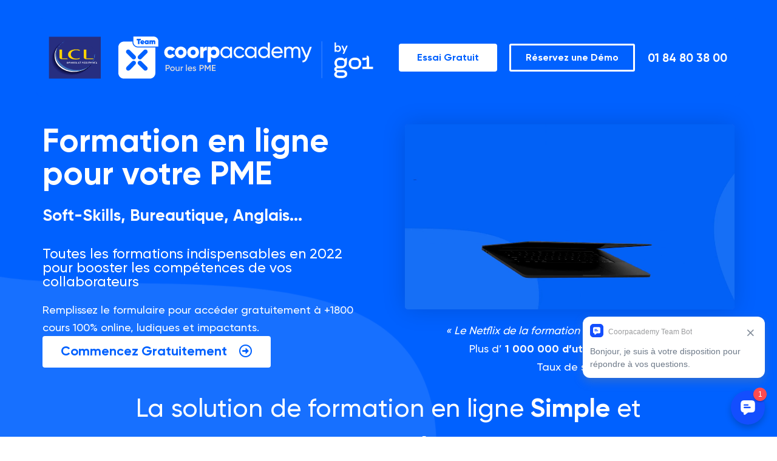

--- FILE ---
content_type: text/html; charset=UTF-8
request_url: https://coorpteam.coorpacademy.com/lcl-formation-en-ligne-pour-les-entreprises-essai-gratuit/
body_size: 44988
content:
<!DOCTYPE html>
<html lang="fr-FR" prefix="og: https://ogp.me/ns#">
<head>
	<meta charset="UTF-8">
		
<!-- Optimisation des moteurs de recherche par Rank Math - https://rankmath.com/ -->
<title>LCL Partners - Formation en ligne pour les Entreprises - Essai Gratuit - Coorpacademy Team</title>
<meta name="description" content="La formation 100% en ligne pour les PME ! Rentable, simple engageante. Testez avec vos équipes Coorpacademy Team, gratuitement, pendant 15 jours."/>
<meta name="robots" content="index, follow, max-snippet:-1, max-video-preview:-1, max-image-preview:large"/>
<link rel="canonical" href="https://coorpteam.coorpacademy.com/lcl-formation-en-ligne-pour-les-entreprises-essai-gratuit/" />
<meta property="og:locale" content="fr_FR" />
<meta property="og:type" content="article" />
<meta property="og:title" content="LCL Partners - Formation en ligne pour les Entreprises - Essai Gratuit - Coorpacademy Team" />
<meta property="og:description" content="La formation 100% en ligne pour les PME ! Rentable, simple engageante. Testez avec vos équipes Coorpacademy Team, gratuitement, pendant 15 jours." />
<meta property="og:url" content="https://coorpteam.coorpacademy.com/lcl-formation-en-ligne-pour-les-entreprises-essai-gratuit/" />
<meta property="og:site_name" content="Coorpacademy Team" />
<meta property="og:updated_time" content="2022-07-05T15:57:43+02:00" />
<meta property="og:image" content="https://coorpteam.coorpacademy.com/wp-content/uploads/2021/09/pmocku_photo_test-1.jpg" />
<meta property="og:image:secure_url" content="https://coorpteam.coorpacademy.com/wp-content/uploads/2021/09/pmocku_photo_test-1.jpg" />
<meta property="og:image:width" content="592" />
<meta property="og:image:height" content="518" />
<meta property="og:image:alt" content="essai" />
<meta property="og:image:type" content="image/jpeg" />
<meta name="twitter:card" content="summary_large_image" />
<meta name="twitter:title" content="LCL Partners - Formation en ligne pour les Entreprises - Essai Gratuit - Coorpacademy Team" />
<meta name="twitter:description" content="La formation 100% en ligne pour les PME ! Rentable, simple engageante. Testez avec vos équipes Coorpacademy Team, gratuitement, pendant 15 jours." />
<meta name="twitter:image" content="https://coorpteam.coorpacademy.com/wp-content/uploads/2021/09/pmocku_photo_test-1.jpg" />
<!-- /Extension Rank Math WordPress SEO -->

<link rel="alternate" type="application/rss+xml" title="Coorpacademy Team &raquo; Flux" href="https://coorpteam.coorpacademy.com/feed/" />
<link rel="alternate" type="application/rss+xml" title="Coorpacademy Team &raquo; Flux des commentaires" href="https://coorpteam.coorpacademy.com/comments/feed/" />
<link rel="alternate" type="application/rss+xml" title="Coorpacademy Team &raquo; LCL Partners &#8211; Formation en ligne pour les Entreprises &#8211; Essai Gratuit Flux des commentaires" href="https://coorpteam.coorpacademy.com/lcl-formation-en-ligne-pour-les-entreprises-essai-gratuit/feed/" />
<link rel="alternate" title="oEmbed (JSON)" type="application/json+oembed" href="https://coorpteam.coorpacademy.com/wp-json/oembed/1.0/embed?url=https%3A%2F%2Fcoorpteam.coorpacademy.com%2Flcl-formation-en-ligne-pour-les-entreprises-essai-gratuit%2F" />
<link rel="alternate" title="oEmbed (XML)" type="text/xml+oembed" href="https://coorpteam.coorpacademy.com/wp-json/oembed/1.0/embed?url=https%3A%2F%2Fcoorpteam.coorpacademy.com%2Flcl-formation-en-ligne-pour-les-entreprises-essai-gratuit%2F&#038;format=xml" />
<style id='wp-img-auto-sizes-contain-inline-css'>
img:is([sizes=auto i],[sizes^="auto," i]){contain-intrinsic-size:3000px 1500px}
/*# sourceURL=wp-img-auto-sizes-contain-inline-css */
</style>
<link rel='stylesheet' id='blocksy-dynamic-global-css' href='https://coorpteam.coorpacademy.com/wp-content/uploads/blocksy/css/global.css?ver=19414' media='all' />
<style id='wp-emoji-styles-inline-css'>

	img.wp-smiley, img.emoji {
		display: inline !important;
		border: none !important;
		box-shadow: none !important;
		height: 1em !important;
		width: 1em !important;
		margin: 0 0.07em !important;
		vertical-align: -0.1em !important;
		background: none !important;
		padding: 0 !important;
	}
/*# sourceURL=wp-emoji-styles-inline-css */
</style>
<link rel='stylesheet' id='wp-block-library-css' href='https://coorpteam.coorpacademy.com/wp-includes/css/dist/block-library/style.min.css?ver=6.9' media='all' />
<style id='global-styles-inline-css'>
:root{--wp--preset--aspect-ratio--square: 1;--wp--preset--aspect-ratio--4-3: 4/3;--wp--preset--aspect-ratio--3-4: 3/4;--wp--preset--aspect-ratio--3-2: 3/2;--wp--preset--aspect-ratio--2-3: 2/3;--wp--preset--aspect-ratio--16-9: 16/9;--wp--preset--aspect-ratio--9-16: 9/16;--wp--preset--color--black: #000000;--wp--preset--color--cyan-bluish-gray: #abb8c3;--wp--preset--color--white: #ffffff;--wp--preset--color--pale-pink: #f78da7;--wp--preset--color--vivid-red: #cf2e2e;--wp--preset--color--luminous-vivid-orange: #ff6900;--wp--preset--color--luminous-vivid-amber: #fcb900;--wp--preset--color--light-green-cyan: #7bdcb5;--wp--preset--color--vivid-green-cyan: #00d084;--wp--preset--color--pale-cyan-blue: #8ed1fc;--wp--preset--color--vivid-cyan-blue: #0693e3;--wp--preset--color--vivid-purple: #9b51e0;--wp--preset--color--palette-color-1: var(--paletteColor1, #0061ff);--wp--preset--color--palette-color-2: var(--paletteColor2, #000000);--wp--preset--color--palette-color-3: var(--paletteColor3, #171721);--wp--preset--color--palette-color-4: var(--paletteColor4, #2c3e50);--wp--preset--color--palette-color-5: var(--paletteColor5, #f0f6ff);--wp--preset--color--palette-color-6: var(--paletteColor6, #edeff2);--wp--preset--color--palette-color-7: var(--paletteColor7, #f8f9fb);--wp--preset--color--palette-color-8: var(--paletteColor8, #ffffff);--wp--preset--gradient--vivid-cyan-blue-to-vivid-purple: linear-gradient(135deg,rgb(6,147,227) 0%,rgb(155,81,224) 100%);--wp--preset--gradient--light-green-cyan-to-vivid-green-cyan: linear-gradient(135deg,rgb(122,220,180) 0%,rgb(0,208,130) 100%);--wp--preset--gradient--luminous-vivid-amber-to-luminous-vivid-orange: linear-gradient(135deg,rgb(252,185,0) 0%,rgb(255,105,0) 100%);--wp--preset--gradient--luminous-vivid-orange-to-vivid-red: linear-gradient(135deg,rgb(255,105,0) 0%,rgb(207,46,46) 100%);--wp--preset--gradient--very-light-gray-to-cyan-bluish-gray: linear-gradient(135deg,rgb(238,238,238) 0%,rgb(169,184,195) 100%);--wp--preset--gradient--cool-to-warm-spectrum: linear-gradient(135deg,rgb(74,234,220) 0%,rgb(151,120,209) 20%,rgb(207,42,186) 40%,rgb(238,44,130) 60%,rgb(251,105,98) 80%,rgb(254,248,76) 100%);--wp--preset--gradient--blush-light-purple: linear-gradient(135deg,rgb(255,206,236) 0%,rgb(152,150,240) 100%);--wp--preset--gradient--blush-bordeaux: linear-gradient(135deg,rgb(254,205,165) 0%,rgb(254,45,45) 50%,rgb(107,0,62) 100%);--wp--preset--gradient--luminous-dusk: linear-gradient(135deg,rgb(255,203,112) 0%,rgb(199,81,192) 50%,rgb(65,88,208) 100%);--wp--preset--gradient--pale-ocean: linear-gradient(135deg,rgb(255,245,203) 0%,rgb(182,227,212) 50%,rgb(51,167,181) 100%);--wp--preset--gradient--electric-grass: linear-gradient(135deg,rgb(202,248,128) 0%,rgb(113,206,126) 100%);--wp--preset--gradient--midnight: linear-gradient(135deg,rgb(2,3,129) 0%,rgb(40,116,252) 100%);--wp--preset--gradient--juicy-peach: linear-gradient(to right, #ffecd2 0%, #fcb69f 100%);--wp--preset--gradient--young-passion: linear-gradient(to right, #ff8177 0%, #ff867a 0%, #ff8c7f 21%, #f99185 52%, #cf556c 78%, #b12a5b 100%);--wp--preset--gradient--true-sunset: linear-gradient(to right, #fa709a 0%, #fee140 100%);--wp--preset--gradient--morpheus-den: linear-gradient(to top, #30cfd0 0%, #330867 100%);--wp--preset--gradient--plum-plate: linear-gradient(135deg, #667eea 0%, #764ba2 100%);--wp--preset--gradient--aqua-splash: linear-gradient(15deg, #13547a 0%, #80d0c7 100%);--wp--preset--gradient--love-kiss: linear-gradient(to top, #ff0844 0%, #ffb199 100%);--wp--preset--gradient--new-retrowave: linear-gradient(to top, #3b41c5 0%, #a981bb 49%, #ffc8a9 100%);--wp--preset--gradient--plum-bath: linear-gradient(to top, #cc208e 0%, #6713d2 100%);--wp--preset--gradient--high-flight: linear-gradient(to right, #0acffe 0%, #495aff 100%);--wp--preset--gradient--teen-party: linear-gradient(-225deg, #FF057C 0%, #8D0B93 50%, #321575 100%);--wp--preset--gradient--fabled-sunset: linear-gradient(-225deg, #231557 0%, #44107A 29%, #FF1361 67%, #FFF800 100%);--wp--preset--gradient--arielle-smile: radial-gradient(circle 248px at center, #16d9e3 0%, #30c7ec 47%, #46aef7 100%);--wp--preset--gradient--itmeo-branding: linear-gradient(180deg, #2af598 0%, #009efd 100%);--wp--preset--gradient--deep-blue: linear-gradient(to right, #6a11cb 0%, #2575fc 100%);--wp--preset--gradient--strong-bliss: linear-gradient(to right, #f78ca0 0%, #f9748f 19%, #fd868c 60%, #fe9a8b 100%);--wp--preset--gradient--sweet-period: linear-gradient(to top, #3f51b1 0%, #5a55ae 13%, #7b5fac 25%, #8f6aae 38%, #a86aa4 50%, #cc6b8e 62%, #f18271 75%, #f3a469 87%, #f7c978 100%);--wp--preset--gradient--purple-division: linear-gradient(to top, #7028e4 0%, #e5b2ca 100%);--wp--preset--gradient--cold-evening: linear-gradient(to top, #0c3483 0%, #a2b6df 100%, #6b8cce 100%, #a2b6df 100%);--wp--preset--gradient--mountain-rock: linear-gradient(to right, #868f96 0%, #596164 100%);--wp--preset--gradient--desert-hump: linear-gradient(to top, #c79081 0%, #dfa579 100%);--wp--preset--gradient--ethernal-constance: linear-gradient(to top, #09203f 0%, #537895 100%);--wp--preset--gradient--happy-memories: linear-gradient(-60deg, #ff5858 0%, #f09819 100%);--wp--preset--gradient--grown-early: linear-gradient(to top, #0ba360 0%, #3cba92 100%);--wp--preset--gradient--morning-salad: linear-gradient(-225deg, #B7F8DB 0%, #50A7C2 100%);--wp--preset--gradient--night-call: linear-gradient(-225deg, #AC32E4 0%, #7918F2 48%, #4801FF 100%);--wp--preset--gradient--mind-crawl: linear-gradient(-225deg, #473B7B 0%, #3584A7 51%, #30D2BE 100%);--wp--preset--gradient--angel-care: linear-gradient(-225deg, #FFE29F 0%, #FFA99F 48%, #FF719A 100%);--wp--preset--gradient--juicy-cake: linear-gradient(to top, #e14fad 0%, #f9d423 100%);--wp--preset--gradient--rich-metal: linear-gradient(to right, #d7d2cc 0%, #304352 100%);--wp--preset--gradient--mole-hall: linear-gradient(-20deg, #616161 0%, #9bc5c3 100%);--wp--preset--gradient--cloudy-knoxville: linear-gradient(120deg, #fdfbfb 0%, #ebedee 100%);--wp--preset--gradient--soft-grass: linear-gradient(to top, #c1dfc4 0%, #deecdd 100%);--wp--preset--gradient--saint-petersburg: linear-gradient(135deg, #f5f7fa 0%, #c3cfe2 100%);--wp--preset--gradient--everlasting-sky: linear-gradient(135deg, #fdfcfb 0%, #e2d1c3 100%);--wp--preset--gradient--kind-steel: linear-gradient(-20deg, #e9defa 0%, #fbfcdb 100%);--wp--preset--gradient--over-sun: linear-gradient(60deg, #abecd6 0%, #fbed96 100%);--wp--preset--gradient--premium-white: linear-gradient(to top, #d5d4d0 0%, #d5d4d0 1%, #eeeeec 31%, #efeeec 75%, #e9e9e7 100%);--wp--preset--gradient--clean-mirror: linear-gradient(45deg, #93a5cf 0%, #e4efe9 100%);--wp--preset--gradient--wild-apple: linear-gradient(to top, #d299c2 0%, #fef9d7 100%);--wp--preset--gradient--snow-again: linear-gradient(to top, #e6e9f0 0%, #eef1f5 100%);--wp--preset--gradient--confident-cloud: linear-gradient(to top, #dad4ec 0%, #dad4ec 1%, #f3e7e9 100%);--wp--preset--gradient--glass-water: linear-gradient(to top, #dfe9f3 0%, white 100%);--wp--preset--gradient--perfect-white: linear-gradient(-225deg, #E3FDF5 0%, #FFE6FA 100%);--wp--preset--font-size--small: 13px;--wp--preset--font-size--medium: 20px;--wp--preset--font-size--large: 36px;--wp--preset--font-size--x-large: 42px;--wp--preset--spacing--20: 0.44rem;--wp--preset--spacing--30: 0.67rem;--wp--preset--spacing--40: 1rem;--wp--preset--spacing--50: 1.5rem;--wp--preset--spacing--60: 2.25rem;--wp--preset--spacing--70: 3.38rem;--wp--preset--spacing--80: 5.06rem;--wp--preset--shadow--natural: 6px 6px 9px rgba(0, 0, 0, 0.2);--wp--preset--shadow--deep: 12px 12px 50px rgba(0, 0, 0, 0.4);--wp--preset--shadow--sharp: 6px 6px 0px rgba(0, 0, 0, 0.2);--wp--preset--shadow--outlined: 6px 6px 0px -3px rgb(255, 255, 255), 6px 6px rgb(0, 0, 0);--wp--preset--shadow--crisp: 6px 6px 0px rgb(0, 0, 0);}:root { --wp--style--global--content-size: var(--block-max-width);--wp--style--global--wide-size: var(--block-wide-max-width); }:where(body) { margin: 0; }.wp-site-blocks > .alignleft { float: left; margin-right: 2em; }.wp-site-blocks > .alignright { float: right; margin-left: 2em; }.wp-site-blocks > .aligncenter { justify-content: center; margin-left: auto; margin-right: auto; }:where(.wp-site-blocks) > * { margin-block-start: var(--content-spacing); margin-block-end: 0; }:where(.wp-site-blocks) > :first-child { margin-block-start: 0; }:where(.wp-site-blocks) > :last-child { margin-block-end: 0; }:root { --wp--style--block-gap: var(--content-spacing); }:root :where(.is-layout-flow) > :first-child{margin-block-start: 0;}:root :where(.is-layout-flow) > :last-child{margin-block-end: 0;}:root :where(.is-layout-flow) > *{margin-block-start: var(--content-spacing);margin-block-end: 0;}:root :where(.is-layout-constrained) > :first-child{margin-block-start: 0;}:root :where(.is-layout-constrained) > :last-child{margin-block-end: 0;}:root :where(.is-layout-constrained) > *{margin-block-start: var(--content-spacing);margin-block-end: 0;}:root :where(.is-layout-flex){gap: var(--content-spacing);}:root :where(.is-layout-grid){gap: var(--content-spacing);}.is-layout-flow > .alignleft{float: left;margin-inline-start: 0;margin-inline-end: 2em;}.is-layout-flow > .alignright{float: right;margin-inline-start: 2em;margin-inline-end: 0;}.is-layout-flow > .aligncenter{margin-left: auto !important;margin-right: auto !important;}.is-layout-constrained > .alignleft{float: left;margin-inline-start: 0;margin-inline-end: 2em;}.is-layout-constrained > .alignright{float: right;margin-inline-start: 2em;margin-inline-end: 0;}.is-layout-constrained > .aligncenter{margin-left: auto !important;margin-right: auto !important;}.is-layout-constrained > :where(:not(.alignleft):not(.alignright):not(.alignfull)){max-width: var(--wp--style--global--content-size);margin-left: auto !important;margin-right: auto !important;}.is-layout-constrained > .alignwide{max-width: var(--wp--style--global--wide-size);}body .is-layout-flex{display: flex;}.is-layout-flex{flex-wrap: wrap;align-items: center;}.is-layout-flex > :is(*, div){margin: 0;}body .is-layout-grid{display: grid;}.is-layout-grid > :is(*, div){margin: 0;}body{padding-top: 0px;padding-right: 0px;padding-bottom: 0px;padding-left: 0px;}:root :where(.wp-element-button, .wp-block-button__link){font-style: inherit;font-weight: inherit;letter-spacing: inherit;text-transform: inherit;}.has-black-color{color: var(--wp--preset--color--black) !important;}.has-cyan-bluish-gray-color{color: var(--wp--preset--color--cyan-bluish-gray) !important;}.has-white-color{color: var(--wp--preset--color--white) !important;}.has-pale-pink-color{color: var(--wp--preset--color--pale-pink) !important;}.has-vivid-red-color{color: var(--wp--preset--color--vivid-red) !important;}.has-luminous-vivid-orange-color{color: var(--wp--preset--color--luminous-vivid-orange) !important;}.has-luminous-vivid-amber-color{color: var(--wp--preset--color--luminous-vivid-amber) !important;}.has-light-green-cyan-color{color: var(--wp--preset--color--light-green-cyan) !important;}.has-vivid-green-cyan-color{color: var(--wp--preset--color--vivid-green-cyan) !important;}.has-pale-cyan-blue-color{color: var(--wp--preset--color--pale-cyan-blue) !important;}.has-vivid-cyan-blue-color{color: var(--wp--preset--color--vivid-cyan-blue) !important;}.has-vivid-purple-color{color: var(--wp--preset--color--vivid-purple) !important;}.has-palette-color-1-color{color: var(--wp--preset--color--palette-color-1) !important;}.has-palette-color-2-color{color: var(--wp--preset--color--palette-color-2) !important;}.has-palette-color-3-color{color: var(--wp--preset--color--palette-color-3) !important;}.has-palette-color-4-color{color: var(--wp--preset--color--palette-color-4) !important;}.has-palette-color-5-color{color: var(--wp--preset--color--palette-color-5) !important;}.has-palette-color-6-color{color: var(--wp--preset--color--palette-color-6) !important;}.has-palette-color-7-color{color: var(--wp--preset--color--palette-color-7) !important;}.has-palette-color-8-color{color: var(--wp--preset--color--palette-color-8) !important;}.has-black-background-color{background-color: var(--wp--preset--color--black) !important;}.has-cyan-bluish-gray-background-color{background-color: var(--wp--preset--color--cyan-bluish-gray) !important;}.has-white-background-color{background-color: var(--wp--preset--color--white) !important;}.has-pale-pink-background-color{background-color: var(--wp--preset--color--pale-pink) !important;}.has-vivid-red-background-color{background-color: var(--wp--preset--color--vivid-red) !important;}.has-luminous-vivid-orange-background-color{background-color: var(--wp--preset--color--luminous-vivid-orange) !important;}.has-luminous-vivid-amber-background-color{background-color: var(--wp--preset--color--luminous-vivid-amber) !important;}.has-light-green-cyan-background-color{background-color: var(--wp--preset--color--light-green-cyan) !important;}.has-vivid-green-cyan-background-color{background-color: var(--wp--preset--color--vivid-green-cyan) !important;}.has-pale-cyan-blue-background-color{background-color: var(--wp--preset--color--pale-cyan-blue) !important;}.has-vivid-cyan-blue-background-color{background-color: var(--wp--preset--color--vivid-cyan-blue) !important;}.has-vivid-purple-background-color{background-color: var(--wp--preset--color--vivid-purple) !important;}.has-palette-color-1-background-color{background-color: var(--wp--preset--color--palette-color-1) !important;}.has-palette-color-2-background-color{background-color: var(--wp--preset--color--palette-color-2) !important;}.has-palette-color-3-background-color{background-color: var(--wp--preset--color--palette-color-3) !important;}.has-palette-color-4-background-color{background-color: var(--wp--preset--color--palette-color-4) !important;}.has-palette-color-5-background-color{background-color: var(--wp--preset--color--palette-color-5) !important;}.has-palette-color-6-background-color{background-color: var(--wp--preset--color--palette-color-6) !important;}.has-palette-color-7-background-color{background-color: var(--wp--preset--color--palette-color-7) !important;}.has-palette-color-8-background-color{background-color: var(--wp--preset--color--palette-color-8) !important;}.has-black-border-color{border-color: var(--wp--preset--color--black) !important;}.has-cyan-bluish-gray-border-color{border-color: var(--wp--preset--color--cyan-bluish-gray) !important;}.has-white-border-color{border-color: var(--wp--preset--color--white) !important;}.has-pale-pink-border-color{border-color: var(--wp--preset--color--pale-pink) !important;}.has-vivid-red-border-color{border-color: var(--wp--preset--color--vivid-red) !important;}.has-luminous-vivid-orange-border-color{border-color: var(--wp--preset--color--luminous-vivid-orange) !important;}.has-luminous-vivid-amber-border-color{border-color: var(--wp--preset--color--luminous-vivid-amber) !important;}.has-light-green-cyan-border-color{border-color: var(--wp--preset--color--light-green-cyan) !important;}.has-vivid-green-cyan-border-color{border-color: var(--wp--preset--color--vivid-green-cyan) !important;}.has-pale-cyan-blue-border-color{border-color: var(--wp--preset--color--pale-cyan-blue) !important;}.has-vivid-cyan-blue-border-color{border-color: var(--wp--preset--color--vivid-cyan-blue) !important;}.has-vivid-purple-border-color{border-color: var(--wp--preset--color--vivid-purple) !important;}.has-palette-color-1-border-color{border-color: var(--wp--preset--color--palette-color-1) !important;}.has-palette-color-2-border-color{border-color: var(--wp--preset--color--palette-color-2) !important;}.has-palette-color-3-border-color{border-color: var(--wp--preset--color--palette-color-3) !important;}.has-palette-color-4-border-color{border-color: var(--wp--preset--color--palette-color-4) !important;}.has-palette-color-5-border-color{border-color: var(--wp--preset--color--palette-color-5) !important;}.has-palette-color-6-border-color{border-color: var(--wp--preset--color--palette-color-6) !important;}.has-palette-color-7-border-color{border-color: var(--wp--preset--color--palette-color-7) !important;}.has-palette-color-8-border-color{border-color: var(--wp--preset--color--palette-color-8) !important;}.has-vivid-cyan-blue-to-vivid-purple-gradient-background{background: var(--wp--preset--gradient--vivid-cyan-blue-to-vivid-purple) !important;}.has-light-green-cyan-to-vivid-green-cyan-gradient-background{background: var(--wp--preset--gradient--light-green-cyan-to-vivid-green-cyan) !important;}.has-luminous-vivid-amber-to-luminous-vivid-orange-gradient-background{background: var(--wp--preset--gradient--luminous-vivid-amber-to-luminous-vivid-orange) !important;}.has-luminous-vivid-orange-to-vivid-red-gradient-background{background: var(--wp--preset--gradient--luminous-vivid-orange-to-vivid-red) !important;}.has-very-light-gray-to-cyan-bluish-gray-gradient-background{background: var(--wp--preset--gradient--very-light-gray-to-cyan-bluish-gray) !important;}.has-cool-to-warm-spectrum-gradient-background{background: var(--wp--preset--gradient--cool-to-warm-spectrum) !important;}.has-blush-light-purple-gradient-background{background: var(--wp--preset--gradient--blush-light-purple) !important;}.has-blush-bordeaux-gradient-background{background: var(--wp--preset--gradient--blush-bordeaux) !important;}.has-luminous-dusk-gradient-background{background: var(--wp--preset--gradient--luminous-dusk) !important;}.has-pale-ocean-gradient-background{background: var(--wp--preset--gradient--pale-ocean) !important;}.has-electric-grass-gradient-background{background: var(--wp--preset--gradient--electric-grass) !important;}.has-midnight-gradient-background{background: var(--wp--preset--gradient--midnight) !important;}.has-juicy-peach-gradient-background{background: var(--wp--preset--gradient--juicy-peach) !important;}.has-young-passion-gradient-background{background: var(--wp--preset--gradient--young-passion) !important;}.has-true-sunset-gradient-background{background: var(--wp--preset--gradient--true-sunset) !important;}.has-morpheus-den-gradient-background{background: var(--wp--preset--gradient--morpheus-den) !important;}.has-plum-plate-gradient-background{background: var(--wp--preset--gradient--plum-plate) !important;}.has-aqua-splash-gradient-background{background: var(--wp--preset--gradient--aqua-splash) !important;}.has-love-kiss-gradient-background{background: var(--wp--preset--gradient--love-kiss) !important;}.has-new-retrowave-gradient-background{background: var(--wp--preset--gradient--new-retrowave) !important;}.has-plum-bath-gradient-background{background: var(--wp--preset--gradient--plum-bath) !important;}.has-high-flight-gradient-background{background: var(--wp--preset--gradient--high-flight) !important;}.has-teen-party-gradient-background{background: var(--wp--preset--gradient--teen-party) !important;}.has-fabled-sunset-gradient-background{background: var(--wp--preset--gradient--fabled-sunset) !important;}.has-arielle-smile-gradient-background{background: var(--wp--preset--gradient--arielle-smile) !important;}.has-itmeo-branding-gradient-background{background: var(--wp--preset--gradient--itmeo-branding) !important;}.has-deep-blue-gradient-background{background: var(--wp--preset--gradient--deep-blue) !important;}.has-strong-bliss-gradient-background{background: var(--wp--preset--gradient--strong-bliss) !important;}.has-sweet-period-gradient-background{background: var(--wp--preset--gradient--sweet-period) !important;}.has-purple-division-gradient-background{background: var(--wp--preset--gradient--purple-division) !important;}.has-cold-evening-gradient-background{background: var(--wp--preset--gradient--cold-evening) !important;}.has-mountain-rock-gradient-background{background: var(--wp--preset--gradient--mountain-rock) !important;}.has-desert-hump-gradient-background{background: var(--wp--preset--gradient--desert-hump) !important;}.has-ethernal-constance-gradient-background{background: var(--wp--preset--gradient--ethernal-constance) !important;}.has-happy-memories-gradient-background{background: var(--wp--preset--gradient--happy-memories) !important;}.has-grown-early-gradient-background{background: var(--wp--preset--gradient--grown-early) !important;}.has-morning-salad-gradient-background{background: var(--wp--preset--gradient--morning-salad) !important;}.has-night-call-gradient-background{background: var(--wp--preset--gradient--night-call) !important;}.has-mind-crawl-gradient-background{background: var(--wp--preset--gradient--mind-crawl) !important;}.has-angel-care-gradient-background{background: var(--wp--preset--gradient--angel-care) !important;}.has-juicy-cake-gradient-background{background: var(--wp--preset--gradient--juicy-cake) !important;}.has-rich-metal-gradient-background{background: var(--wp--preset--gradient--rich-metal) !important;}.has-mole-hall-gradient-background{background: var(--wp--preset--gradient--mole-hall) !important;}.has-cloudy-knoxville-gradient-background{background: var(--wp--preset--gradient--cloudy-knoxville) !important;}.has-soft-grass-gradient-background{background: var(--wp--preset--gradient--soft-grass) !important;}.has-saint-petersburg-gradient-background{background: var(--wp--preset--gradient--saint-petersburg) !important;}.has-everlasting-sky-gradient-background{background: var(--wp--preset--gradient--everlasting-sky) !important;}.has-kind-steel-gradient-background{background: var(--wp--preset--gradient--kind-steel) !important;}.has-over-sun-gradient-background{background: var(--wp--preset--gradient--over-sun) !important;}.has-premium-white-gradient-background{background: var(--wp--preset--gradient--premium-white) !important;}.has-clean-mirror-gradient-background{background: var(--wp--preset--gradient--clean-mirror) !important;}.has-wild-apple-gradient-background{background: var(--wp--preset--gradient--wild-apple) !important;}.has-snow-again-gradient-background{background: var(--wp--preset--gradient--snow-again) !important;}.has-confident-cloud-gradient-background{background: var(--wp--preset--gradient--confident-cloud) !important;}.has-glass-water-gradient-background{background: var(--wp--preset--gradient--glass-water) !important;}.has-perfect-white-gradient-background{background: var(--wp--preset--gradient--perfect-white) !important;}.has-small-font-size{font-size: var(--wp--preset--font-size--small) !important;}.has-medium-font-size{font-size: var(--wp--preset--font-size--medium) !important;}.has-large-font-size{font-size: var(--wp--preset--font-size--large) !important;}.has-x-large-font-size{font-size: var(--wp--preset--font-size--x-large) !important;}
/*# sourceURL=global-styles-inline-css */
</style>

<link rel='stylesheet' id='jet-engine-frontend-css' href='https://coorpteam.coorpacademy.com/wp-content/plugins/jet-engine/assets/css/frontend.css?ver=3.2.6' media='all' />
<link rel='stylesheet' id='parent-style-css' href='https://coorpteam.coorpacademy.com/wp-content/themes/blocksy/style.css?ver=6.9' media='all' />
<link rel='stylesheet' id='blocksy-child-style-css' href='https://coorpteam.coorpacademy.com/wp-content/themes/blocksy-child/style.css?ver=6.9' media='all' />
<link rel='stylesheet' id='jet-popup-frontend-css' href='https://coorpteam.coorpacademy.com/wp-content/plugins/jet-popup/assets/css/jet-popup-frontend.css?ver=2.0.2.1' media='all' />
<link rel='stylesheet' id='jet-elements-css' href='https://coorpteam.coorpacademy.com/wp-content/plugins/jet-elements/assets/css/jet-elements.css?ver=2.6.13.1' media='all' />
<link rel='stylesheet' id='jet-elements-skin-css' href='https://coorpteam.coorpacademy.com/wp-content/plugins/jet-elements/assets/css/jet-elements-skin.css?ver=2.6.13.1' media='all' />
<link rel='stylesheet' id='elementor-icons-css' href='https://coorpteam.coorpacademy.com/wp-content/plugins/elementor/assets/lib/eicons/css/elementor-icons.min.css?ver=5.23.0' media='all' />
<link rel='stylesheet' id='elementor-frontend-css' href='https://coorpteam.coorpacademy.com/wp-content/plugins/elementor/assets/css/frontend-lite.min.css?ver=3.17.2' media='all' />
<link rel='stylesheet' id='swiper-css' href='https://coorpteam.coorpacademy.com/wp-content/plugins/elementor/assets/lib/swiper/css/swiper.min.css?ver=5.3.6' media='all' />
<link rel='stylesheet' id='elementor-post-6-css' href='https://coorpteam.coorpacademy.com/wp-content/uploads/elementor/css/post-6.css?ver=1699004442' media='all' />
<link rel='stylesheet' id='dashicons-css' href='https://coorpteam.coorpacademy.com/wp-includes/css/dashicons.min.css?ver=6.9' media='all' />
<link rel='stylesheet' id='elementor-pro-css' href='https://coorpteam.coorpacademy.com/wp-content/plugins/elementor-pro/assets/css/frontend-lite.min.css?ver=3.17.1' media='all' />
<link rel='stylesheet' id='font-awesome-5-all-css' href='https://coorpteam.coorpacademy.com/wp-content/plugins/elementor/assets/lib/font-awesome/css/all.min.css?ver=3.17.2' media='all' />
<link rel='stylesheet' id='font-awesome-4-shim-css' href='https://coorpteam.coorpacademy.com/wp-content/plugins/elementor/assets/lib/font-awesome/css/v4-shims.min.css?ver=3.17.2' media='all' />
<link rel='stylesheet' id='elementor-post-7290-css' href='https://coorpteam.coorpacademy.com/wp-content/uploads/elementor/css/post-7290.css?ver=1699508391' media='all' />
<link rel='stylesheet' id='elementor-post-901-css' href='https://coorpteam.coorpacademy.com/wp-content/uploads/elementor/css/post-901.css?ver=1699004442' media='all' />
<link rel='stylesheet' id='elementor-post-6334-css' href='https://coorpteam.coorpacademy.com/wp-content/uploads/elementor/css/post-6334.css?ver=1699004443' media='all' />
<link rel='stylesheet' id='ct-main-styles-css' href='https://coorpteam.coorpacademy.com/wp-content/themes/blocksy/static/bundle/main.min.css?ver=1.9.10' media='all' />
<link rel='stylesheet' id='blocksy-ext-widgets-styles-css' href='https://coorpteam.coorpacademy.com/wp-content/plugins/blocksy-companion-pro/framework/extensions/widgets/static/bundle/main.min.css?ver=1.9.10' media='all' />
<link rel='stylesheet' id='ct-page-title-styles-css' href='https://coorpteam.coorpacademy.com/wp-content/themes/blocksy/static/bundle/page-title.min.css?ver=1.9.10' media='all' />
<link rel='stylesheet' id='ct-elementor-styles-css' href='https://coorpteam.coorpacademy.com/wp-content/themes/blocksy/static/bundle/elementor-frontend.min.css?ver=1.9.10' media='all' />
<link rel='stylesheet' id='ct-comments-styles-css' href='https://coorpteam.coorpacademy.com/wp-content/themes/blocksy/static/bundle/comments.min.css?ver=1.9.10' media='all' />
<link rel='stylesheet' id='elementor-icons-shared-0-css' href='https://coorpteam.coorpacademy.com/wp-content/plugins/elementor/assets/lib/font-awesome/css/fontawesome.min.css?ver=5.15.3' media='all' />
<link rel='stylesheet' id='elementor-icons-fa-regular-css' href='https://coorpteam.coorpacademy.com/wp-content/plugins/elementor/assets/lib/font-awesome/css/regular.min.css?ver=5.15.3' media='all' />
<link rel='stylesheet' id='elementor-icons-coorp-css' href='https://coorpteam.coorpacademy.com/wp-content/uploads/elementor/custom-icons/coorp-1/css/coorp.css?ver=1.0.0' media='all' />
<script src="https://coorpteam.coorpacademy.com/wp-includes/js/jquery/jquery.min.js?ver=3.7.1" id="jquery-core-js"></script>
<script src="https://coorpteam.coorpacademy.com/wp-includes/js/jquery/jquery-migrate.min.js?ver=3.4.1" id="jquery-migrate-js"></script>
<script src="https://coorpteam.coorpacademy.com/wp-content/plugins/elementor/assets/lib/font-awesome/js/v4-shims.min.js?ver=3.17.2" id="font-awesome-4-shim-js"></script>
<link rel="https://api.w.org/" href="https://coorpteam.coorpacademy.com/wp-json/" /><link rel="EditURI" type="application/rsd+xml" title="RSD" href="https://coorpteam.coorpacademy.com/xmlrpc.php?rsd" />
<meta name="generator" content="WordPress 6.9" />
<link rel='shortlink' href='https://coorpteam.coorpacademy.com/?p=7290' />
<noscript><link rel='stylesheet' href='https://coorpteam.coorpacademy.com/wp-content/themes/blocksy/static/bundle/no-scripts.min.css' type='text/css'></noscript>
<style id="ct-main-styles-inline-css">[data-header*="q7My2A"] {--has-transparent-header:1;}</style>
<meta name="generator" content="Elementor 3.17.2; features: e_dom_optimization, e_optimized_assets_loading, e_optimized_css_loading, additional_custom_breakpoints; settings: css_print_method-external, google_font-enabled, font_display-auto">
<!-- Google Tag Manager -->
<script>(function(w,d,s,l,i){w[l]=w[l]||[];w[l].push({'gtm.start':
new Date().getTime(),event:'gtm.js'});var f=d.getElementsByTagName(s)[0],
j=d.createElement(s),dl=l!='dataLayer'?'&l='+l:'';j.async=true;j.src=
'https://www.googletagmanager.com/gtm.js?id='+i+dl;f.parentNode.insertBefore(j,f);
})(window,document,'script','dataLayer','GTM-N4TKNRG');</script>
<!-- End Google Tag Manager -->
<meta name="theme-color" content="#0061FF" />
<style>.recentcomments a{display:inline !important;padding:0 !important;margin:0 !important;}</style><link rel="icon" href="https://coorpteam.coorpacademy.com/wp-content/uploads/2021/10/cropped-favicon-32x32.png" sizes="32x32" />
<link rel="icon" href="https://coorpteam.coorpacademy.com/wp-content/uploads/2021/10/cropped-favicon-192x192.png" sizes="192x192" />
<link rel="apple-touch-icon" href="https://coorpteam.coorpacademy.com/wp-content/uploads/2021/10/cropped-favicon-180x180.png" />
<meta name="msapplication-TileImage" content="https://coorpteam.coorpacademy.com/wp-content/uploads/2021/10/cropped-favicon-270x270.png" />
		<style id="wp-custom-css">
			* {
  -webkit-font-smoothing: antialiased;
  -moz-osx-font-smoothing: grayscale;
}
@media (max-width: 768px) {    
	.elementor-position-left .elementor-icon-box-icon {
		float: left;
	}

	.elementor-position-left .elementor-icon-box-content {
		text-align: left;
		display: table;
		padding-left: 14px;
	}
}
@media (max-width: 767px) {
    .elementor-widget-icon-box.elementor-position-left .elementor-icon-box-wrapper, .elementor-widget-icon-box.elementor-position-right .elementor-icon-box-wrapper {
        display: flex;
    }
    .elementor-widget-icon-box.elementor-position-right .elementor-icon-box-wrapper{
        flex-direction: row-reverse;
    }
    .elementor-widget-icon-box.elementor-position-left .elementor-icon-box-icon {
        margin-right: 10px !important;
    }
    .elementor-widget-icon-box.elementor-position-right .elementor-icon-box-icon {
        margin-left: 10px !important;
    }
}

/*slider cours*/
@media(min-width: 768px) {
.bloc-cours {
  transition: all 0.6s ease;
  box-sizing: border-box;
  transform-origin: center center;
  float: left;
}

.bloc-cours .content-cours {
        opacity: 0;
        transform: translate(0px, 20px);
    transition: all 0.2s ease-in;
	
    }

.bloc-cours:hover .content-cours {
        opacity: 1;
    }  

#cours {
    transition: 0.5s transform;
}

#cours:hover .bloc-cours {
    opacity: 0.95;
		transform: scale(0.96);
}
#cours:hover .bloc-cours:hover {
    opacity: 1;
	  transform: scale(1.04);
}

.bloc-cours:hover ~ .bloc-cours {
  transform: translate3d(5%, 0, 0);
}
}

/*bullet point*/
.swiper-pagination-bullet-active,.jet-slick-dots .slick-active,.sp-selected-button{
    width:100px !important; 
    background-color: #fff;
    transition: all ease-in-out 0.6s;
}
.swiper-pagination-bullet:hover,.jet-slick-dots li:hover,.sp-button:hover{
    width:35px !important; 
    background-color: #F0F6FF;
    transition: width ease-in-out 0.2s;
}
.swiper-pagination-bullet,.jet-slick-dots li,.sp-button  {
    height: 4px !important;
    border-radius: 50px !important;
    background-color: #3D87FF;
    opacity:1;
	  transition: all ease-in-out 0.6s;
}
.title-highlight span
{
    color: #0061FF;
    font-weight: 700;
}
.elementor-divider-separator {
    border-radius: 25px;
}

/*accordeon*/
.icon-coorpchevron-bas, .icon-coorpchevron-haut{
font-size: 50%;
}
.elementor-accordion-item {
    border:none;
    margin-bottom: 14px;
    padding:10px;
    background-color: #FAFAFA;
    border-radius: 7px;
}

.elementor-tab-title:before {
    display: inline-flex;
    margin-right: 10px;
		background-size: 20px 20px;
    height: 20px;
    width: 20px;
}
#elementor-tab-title-2171:before {
    content:'';
	  background-image: url('https://coorpteam.coorpacademy.com/wp-content/uploads/2021/09/computer-screen-1-1.svg');

}
#elementor-tab-title-2172:before {
    content:'';
	  background-image: url('https://coorpteam.coorpacademy.com/wp-content/uploads/2021/09/user-circle-1.svg');
}
#elementor-tab-title-2173:before {
    content:'';
	  background-image: url('https://coorpteam.coorpacademy.com/wp-content/uploads/2021/09/share-megaphone-1-1.svg');
}
#elementor-tab-title-2174:before {
    content:'';
	  background-image: url('https://coorpteam.coorpacademy.com/wp-content/uploads/2021/09/planet-book-1.svg');
}
.elementor-tab-content p{
    padding-left: 16px;
}
#elementor-tab-content-2171 p{
    border-left: 2px solid #7340FF;
}
#elementor-tab-content-2172 p{
    border-left: 2px solid #18BB98;
}
#elementor-tab-content-2173 p{
    border-left: 2px solid #2EC1D6;
}
#elementor-tab-content-2174 p{
    border-left: 2px solid #FFCE0A;
}

/*anim*/
@keyframes fadeDown {
    from {
        opacity: 0;
        transform: translate3d(0,-30px,0)
    }

    to {
        opacity: 1;
        transform: none
    }
}

.elementor-element.fadeInDown {
    animation-name: fadeDown
}

@keyframes fadeLeft {
    from {
        opacity: 0;
        transform: translate3d(-30px,0,0)
    }

    to {
        opacity: 1;
        transform: none
    }
}

.elementor-element.fadeInLeft {
    animation-name: fadeLeft
}

@keyframes fadeRight {
    from {
        opacity: 0;
        transform: translate3d(30px,0,0)
    }

    to {
        opacity: 1;
        transform: none
    }
}

.elementor-element.fadeInRight {
    animation-name: fadeRight
}

@keyframes fadeUp {
    from {
        opacity: 0;
        transform: translate3d(0,30px,0)
    }

    to {
        opacity: 1;
        transform: none
    }
}

.elementor-element.fadeInUp {
    animation-name: fadeUp
}
#btn-hide{
    visibility: hidden;
}

#form-field-employes{
    position: absolute;
    padding: 0px;
    text-align: center;
}

.dce-amount-visible{
    position: absolute !important;
    padding: 0 !important;
    text-align: center;
}

@media only screen and (min-width: 1024px) {
#form-field-employes{
    width: 75px;
    top:-90px;
}

.dce-amount-visible{
    width: 115px !important;
    top: -50px;
    left: 120%;
}
}
@media only screen and (max-width: 1024px) {
#form-field-employes{
    width: 75px;
    top:-82px;
}

.dce-amount-visible{
    width: 115px !important;
    top: -45px;
    left: 120%;
}

}
@media only screen and (max-width: 768px) {
#form-field-employes{
    width: 70px;

}

.dce-amount-visible{
    width: 115px !important;
    top: 240px;
    left: 23px;
}

}

#header [data-items] {
    gap: 10px;
}
		</style>
			<meta name="viewport" content="width=device-width, initial-scale=1.0, viewport-fit=cover" /><link rel='stylesheet' id='dce-style-css' href='https://coorpteam.coorpacademy.com/wp-content/plugins/dynamic-content-for-elementor/assets/css/style.min.css?ver=2.12.0' media='all' />
<link rel='stylesheet' id='dce-dynamic-visibility-css' href='https://coorpteam.coorpacademy.com/wp-content/plugins/dynamic-content-for-elementor/assets/css/dynamic-visibility.min.css?ver=2.12.0' media='all' />
<link rel='stylesheet' id='elementor-post-4630-css' href='https://coorpteam.coorpacademy.com/wp-content/uploads/elementor/css/post-4630.css?ver=1699013880' media='all' />
<link rel='stylesheet' id='elementor-post-1942-css' href='https://coorpteam.coorpacademy.com/wp-content/uploads/elementor/css/post-1942.css?ver=1699004443' media='all' />
<link rel='stylesheet' id='elementor-post-1128-css' href='https://coorpteam.coorpacademy.com/wp-content/uploads/elementor/css/post-1128.css?ver=1699004443' media='all' />
<link rel='stylesheet' id='elementor-post-342-css' href='https://coorpteam.coorpacademy.com/wp-content/uploads/elementor/css/post-342.css?ver=1699004443' media='all' />
<link rel='stylesheet' id='elementor-post-4664-css' href='https://coorpteam.coorpacademy.com/wp-content/uploads/elementor/css/post-4664.css?ver=1670232708' media='all' />
<link rel='stylesheet' id='elementor-post-7296-css' href='https://coorpteam.coorpacademy.com/wp-content/uploads/elementor/css/post-7296.css?ver=1699508391' media='all' />
<link rel='stylesheet' id='elementor-post-4178-css' href='https://coorpteam.coorpacademy.com/wp-content/uploads/elementor/css/post-4178.css?ver=1699004443' media='all' />
<link rel='stylesheet' id='e-animations-css' href='https://coorpteam.coorpacademy.com/wp-content/plugins/elementor/assets/lib/animations/animations.min.css?ver=3.17.2' media='all' />
<link rel='stylesheet' id='elementor-icons-fa-brands-css' href='https://coorpteam.coorpacademy.com/wp-content/plugins/elementor/assets/lib/font-awesome/css/brands.min.css?ver=5.15.3' media='all' />
</head>
<body class="wp-singular e-landing-page-template e-landing-page-template-elementor_canvas single single-e-landing-page postid-7290 single-format-standard wp-custom-logo wp-embed-responsive wp-theme-blocksy wp-child-theme-blocksy-child elementor-default elementor-template-canvas elementor-kit-6 elementor-page elementor-page-7290 ct-loading">
	<!-- Google Tag Manager (noscript) -->
<noscript><iframe src="https://www.googletagmanager.com/ns.html?id=GTM-N4TKNRG"
height="0" width="0" style="display:none;visibility:hidden"></iframe></noscript>
<!-- End Google Tag Manager (noscript) -->
		<div data-elementor-type="landing-page" data-elementor-id="7290" class="elementor elementor-7290" data-elementor-post-type="e-landing-page">
									<section data-dce-background-image-url="https://coorpteam.coorpacademy.com/wp-content/uploads/2021/12/blob-header.svg" class="elementor-section elementor-top-section elementor-element elementor-element-6607a447 ct-section-stretched elementor-section-full_width elementor-section-height-default elementor-section-height-default" data-id="6607a447" data-element_type="section" data-settings="{&quot;background_background&quot;:&quot;classic&quot;,&quot;background_motion_fx_motion_fx_scrolling&quot;:&quot;yes&quot;,&quot;background_motion_fx_scale_effect&quot;:&quot;yes&quot;,&quot;background_motion_fx_scale_speed&quot;:{&quot;unit&quot;:&quot;px&quot;,&quot;size&quot;:10,&quot;sizes&quot;:[]},&quot;background_motion_fx_scale_range&quot;:{&quot;unit&quot;:&quot;%&quot;,&quot;size&quot;:&quot;&quot;,&quot;sizes&quot;:{&quot;start&quot;:0,&quot;end&quot;:50}},&quot;jet_parallax_layout_list&quot;:[{&quot;_id&quot;:&quot;c0e9bc4&quot;,&quot;jet_parallax_layout_image&quot;:{&quot;url&quot;:&quot;&quot;,&quot;id&quot;:&quot;&quot;,&quot;size&quot;:&quot;&quot;},&quot;jet_parallax_layout_image_tablet&quot;:{&quot;url&quot;:&quot;&quot;,&quot;id&quot;:&quot;&quot;,&quot;size&quot;:&quot;&quot;},&quot;jet_parallax_layout_image_mobile&quot;:{&quot;url&quot;:&quot;&quot;,&quot;id&quot;:&quot;&quot;,&quot;size&quot;:&quot;&quot;},&quot;jet_parallax_layout_speed&quot;:{&quot;unit&quot;:&quot;%&quot;,&quot;size&quot;:50,&quot;sizes&quot;:[]},&quot;jet_parallax_layout_type&quot;:&quot;scroll&quot;,&quot;jet_parallax_layout_direction&quot;:null,&quot;jet_parallax_layout_fx_direction&quot;:null,&quot;jet_parallax_layout_z_index&quot;:&quot;&quot;,&quot;jet_parallax_layout_bg_x&quot;:50,&quot;jet_parallax_layout_bg_x_tablet&quot;:&quot;&quot;,&quot;jet_parallax_layout_bg_x_mobile&quot;:&quot;&quot;,&quot;jet_parallax_layout_bg_y&quot;:50,&quot;jet_parallax_layout_bg_y_tablet&quot;:&quot;&quot;,&quot;jet_parallax_layout_bg_y_mobile&quot;:&quot;&quot;,&quot;jet_parallax_layout_bg_size&quot;:&quot;auto&quot;,&quot;jet_parallax_layout_bg_size_tablet&quot;:&quot;&quot;,&quot;jet_parallax_layout_bg_size_mobile&quot;:&quot;&quot;,&quot;jet_parallax_layout_animation_prop&quot;:&quot;transform&quot;,&quot;jet_parallax_layout_on&quot;:[&quot;desktop&quot;,&quot;tablet&quot;]}],&quot;background_motion_fx_scale_direction&quot;:&quot;out-in&quot;,&quot;background_motion_fx_devices&quot;:[&quot;desktop&quot;,&quot;tablet&quot;,&quot;mobile&quot;]}">
						<div class="elementor-container elementor-column-gap-default">
					<div class="elementor-column elementor-col-100 elementor-top-column elementor-element elementor-element-535817c7" data-id="535817c7" data-element_type="column">
			<div class="elementor-widget-wrap elementor-element-populated">
								<section data-dce-background-color="#0061FF" class="elementor-section elementor-inner-section elementor-element elementor-element-1b1cd514 elementor-section-boxed elementor-section-height-default elementor-section-height-default" data-id="1b1cd514" data-element_type="section" data-settings="{&quot;jet_parallax_layout_list&quot;:[{&quot;_id&quot;:&quot;c8aad40&quot;,&quot;jet_parallax_layout_image&quot;:{&quot;url&quot;:&quot;&quot;,&quot;id&quot;:&quot;&quot;,&quot;size&quot;:&quot;&quot;},&quot;jet_parallax_layout_image_tablet&quot;:{&quot;url&quot;:&quot;&quot;,&quot;id&quot;:&quot;&quot;,&quot;size&quot;:&quot;&quot;},&quot;jet_parallax_layout_image_mobile&quot;:{&quot;url&quot;:&quot;&quot;,&quot;id&quot;:&quot;&quot;,&quot;size&quot;:&quot;&quot;},&quot;jet_parallax_layout_speed&quot;:{&quot;unit&quot;:&quot;%&quot;,&quot;size&quot;:50,&quot;sizes&quot;:[]},&quot;jet_parallax_layout_type&quot;:&quot;scroll&quot;,&quot;jet_parallax_layout_direction&quot;:null,&quot;jet_parallax_layout_fx_direction&quot;:null,&quot;jet_parallax_layout_z_index&quot;:&quot;&quot;,&quot;jet_parallax_layout_bg_x&quot;:50,&quot;jet_parallax_layout_bg_x_tablet&quot;:&quot;&quot;,&quot;jet_parallax_layout_bg_x_mobile&quot;:&quot;&quot;,&quot;jet_parallax_layout_bg_y&quot;:50,&quot;jet_parallax_layout_bg_y_tablet&quot;:&quot;&quot;,&quot;jet_parallax_layout_bg_y_mobile&quot;:&quot;&quot;,&quot;jet_parallax_layout_bg_size&quot;:&quot;auto&quot;,&quot;jet_parallax_layout_bg_size_tablet&quot;:&quot;&quot;,&quot;jet_parallax_layout_bg_size_mobile&quot;:&quot;&quot;,&quot;jet_parallax_layout_animation_prop&quot;:&quot;transform&quot;,&quot;jet_parallax_layout_on&quot;:[&quot;desktop&quot;,&quot;tablet&quot;]}],&quot;sticky&quot;:&quot;top&quot;,&quot;sticky_on&quot;:[&quot;desktop&quot;,&quot;tablet&quot;],&quot;animation&quot;:&quot;none&quot;,&quot;animation_delay&quot;:0,&quot;background_background&quot;:&quot;classic&quot;,&quot;sticky_offset&quot;:0,&quot;sticky_effects_offset&quot;:0}">
						<div class="elementor-container elementor-column-gap-default">
					<div class="elementor-column elementor-col-25 elementor-inner-column elementor-element elementor-element-9d2e014" data-id="9d2e014" data-element_type="column">
			<div class="elementor-widget-wrap elementor-element-populated">
								<div class="elementor-element elementor-element-25c512c3 elementor-widget elementor-widget-image" data-id="25c512c3" data-element_type="widget" data-widget_type="image.default">
				<div class="elementor-widget-container">
			<style>/*! elementor - v3.17.0 - 01-11-2023 */
.elementor-widget-image{text-align:center}.elementor-widget-image a{display:inline-block}.elementor-widget-image a img[src$=".svg"]{width:48px}.elementor-widget-image img{vertical-align:middle;display:inline-block}</style>													<a href="#elementor-action%3Aaction%3Dpopup%3Aopen%26settings%3DeyJpZCI6IjcyOTYiLCJ0b2dnbGUiOmZhbHNlfQ%3D%3D">
							<img fetchpriority="high" decoding="async" width="2910" height="572" src="https://coorpteam.coorpacademy.com/wp-content/uploads/2022/07/LCL-x-Coorpacademy-by-Go1_WHITE.svg" class="attachment-large size-large wp-image-7400" alt="" />								</a>
															</div>
				</div>
					</div>
		</div>
				<div class="elementor-column elementor-col-25 elementor-inner-column elementor-element elementor-element-460ea02e elementor-hidden-mobile" data-id="460ea02e" data-element_type="column">
			<div class="elementor-widget-wrap elementor-element-populated">
								<div class="elementor-element elementor-element-2a889509 elementor-align-right elementor-widget elementor-widget-button" data-id="2a889509" data-element_type="widget" id="FreeTrial_button" data-widget_type="button.default">
				<div class="elementor-widget-container">
					<div class="elementor-button-wrapper">
			<a class="elementor-button elementor-button-link elementor-size-md" href="#elementor-action%3Aaction%3Dpopup%3Aopen%26settings%3DeyJpZCI6IjQxNzgiLCJ0b2dnbGUiOmZhbHNlfQ%3D%3D">
						<span class="elementor-button-content-wrapper">
						<span class="elementor-button-text">Essai Gratuit</span>
		</span>
					</a>
		</div>
				</div>
				</div>
					</div>
		</div>
				<div class="elementor-column elementor-col-25 elementor-inner-column elementor-element elementor-element-285625f5" data-id="285625f5" data-element_type="column">
			<div class="elementor-widget-wrap elementor-element-populated">
								<div data-dce-background-color="#0061FF" class="elementor-element elementor-element-2eb8752b elementor-align-center elementor-mobile-align-center elementor-widget elementor-widget-button" data-id="2eb8752b" data-element_type="widget" id="demo_button" data-widget_type="button.default">
				<div class="elementor-widget-container">
					<div class="elementor-button-wrapper">
			<a class="elementor-button elementor-button-link elementor-size-sm" href="https://calendly.com/coorpacademyteam/30min" target="_blank" rel="nofollow noopener">
						<span class="elementor-button-content-wrapper">
						<span class="elementor-button-text">Réservez une Démo</span>
		</span>
					</a>
		</div>
				</div>
				</div>
					</div>
		</div>
				<div class="elementor-column elementor-col-25 elementor-inner-column elementor-element elementor-element-714d29b6 elementor-hidden-mobile" data-id="714d29b6" data-element_type="column">
			<div class="elementor-widget-wrap elementor-element-populated">
								<div class="elementor-element elementor-element-41430577 elementor-widget elementor-widget-heading" data-id="41430577" data-element_type="widget" data-widget_type="heading.default">
				<div class="elementor-widget-container">
			<style>/*! elementor - v3.17.0 - 01-11-2023 */
.elementor-heading-title{padding:0;margin:0;line-height:1}.elementor-widget-heading .elementor-heading-title[class*=elementor-size-]>a{color:inherit;font-size:inherit;line-height:inherit}.elementor-widget-heading .elementor-heading-title.elementor-size-small{font-size:15px}.elementor-widget-heading .elementor-heading-title.elementor-size-medium{font-size:19px}.elementor-widget-heading .elementor-heading-title.elementor-size-large{font-size:29px}.elementor-widget-heading .elementor-heading-title.elementor-size-xl{font-size:39px}.elementor-widget-heading .elementor-heading-title.elementor-size-xxl{font-size:59px}</style><h2 class="elementor-heading-title elementor-size-medium"><a href="tel:0184803800">01 84 80 38 00</a></h2>		</div>
				</div>
					</div>
		</div>
							</div>
		</section>
				<section class="elementor-section elementor-inner-section elementor-element elementor-element-9df14df elementor-section-height-min-height elementor-section-content-middle elementor-section-boxed elementor-section-height-default" data-id="9df14df" data-element_type="section" data-settings="{&quot;jet_parallax_layout_list&quot;:[{&quot;_id&quot;:&quot;0d8387d&quot;,&quot;jet_parallax_layout_image&quot;:{&quot;url&quot;:&quot;&quot;,&quot;id&quot;:&quot;&quot;,&quot;size&quot;:&quot;&quot;},&quot;jet_parallax_layout_image_tablet&quot;:{&quot;url&quot;:&quot;&quot;,&quot;id&quot;:&quot;&quot;,&quot;size&quot;:&quot;&quot;},&quot;jet_parallax_layout_image_mobile&quot;:{&quot;url&quot;:&quot;&quot;,&quot;id&quot;:&quot;&quot;,&quot;size&quot;:&quot;&quot;},&quot;jet_parallax_layout_speed&quot;:{&quot;unit&quot;:&quot;%&quot;,&quot;size&quot;:50,&quot;sizes&quot;:[]},&quot;jet_parallax_layout_type&quot;:&quot;scroll&quot;,&quot;jet_parallax_layout_direction&quot;:null,&quot;jet_parallax_layout_fx_direction&quot;:null,&quot;jet_parallax_layout_z_index&quot;:&quot;&quot;,&quot;jet_parallax_layout_bg_x&quot;:50,&quot;jet_parallax_layout_bg_x_tablet&quot;:&quot;&quot;,&quot;jet_parallax_layout_bg_x_mobile&quot;:&quot;&quot;,&quot;jet_parallax_layout_bg_y&quot;:50,&quot;jet_parallax_layout_bg_y_tablet&quot;:&quot;&quot;,&quot;jet_parallax_layout_bg_y_mobile&quot;:&quot;&quot;,&quot;jet_parallax_layout_bg_size&quot;:&quot;auto&quot;,&quot;jet_parallax_layout_bg_size_tablet&quot;:&quot;&quot;,&quot;jet_parallax_layout_bg_size_mobile&quot;:&quot;&quot;,&quot;jet_parallax_layout_animation_prop&quot;:&quot;transform&quot;,&quot;jet_parallax_layout_on&quot;:[&quot;desktop&quot;,&quot;tablet&quot;]}]}">
						<div class="elementor-container elementor-column-gap-default">
					<div class="elementor-column elementor-col-50 elementor-inner-column elementor-element elementor-element-6cfe1d9c" data-id="6cfe1d9c" data-element_type="column">
			<div class="elementor-widget-wrap elementor-element-populated">
								<div class="elementor-element elementor-element-6cfaee50 elementor-widget elementor-widget-heading" data-id="6cfaee50" data-element_type="widget" data-widget_type="heading.default">
				<div class="elementor-widget-container">
			<h1 class="elementor-heading-title elementor-size-default">Formation en ligne pour votre PME</h1>		</div>
				</div>
				<div class="elementor-element elementor-element-58cd0ebb elementor-widget elementor-widget-jet-animated-text" data-id="58cd0ebb" data-element_type="widget" data-widget_type="jet-animated-text.default">
				<div class="elementor-widget-container">
			<div class="elementor-jet-animated-text jet-elements">
<div class="jet-animated-text jet-animated-text--effect-fx12" data-settings='{"effect":"fx12","delay":2500}'>
		<div class="jet-animated-text__animated-text">
<div class="jet-animated-text__animated-text-item active visible" dir="ltr">
	<span>D</span><span>i</span><span>g</span><span>i</span><span>t</span><span>a</span><span>l</span><span>,</span><span>&nbsp;</span><span>R</span><span>S</span><span>E</span><span>,</span><span>&nbsp;</span><span>M</span><span>a</span><span>n</span><span>a</span><span>g</span><span>e</span><span>m</span><span>e</span><span>n</span><span>t</span><span>,</span><span>&nbsp;</span><span>A</span><span>g</span><span>i</span><span>l</span><span>i</span><span>t</span><span>é</span><span>.</span><span>.</span><span>.</span></div>
<div class="jet-animated-text__animated-text-item" dir="ltr">
	<span>S</span><span>o</span><span>f</span><span>t</span><span>-</span><span>S</span><span>k</span><span>i</span><span>l</span><span>l</span><span>s</span><span>,</span><span>&nbsp;</span><span>B</span><span>u</span><span>r</span><span>e</span><span>a</span><span>u</span><span>t</span><span>i</span><span>q</span><span>u</span><span>e</span><span>,</span><span>&nbsp;</span><span>A</span><span>n</span><span>g</span><span>l</span><span>a</span><span>i</span><span>s</span><span>.</span><span>.</span><span>.</span></div>
</div>	</div></div>		</div>
				</div>
				<div class="elementor-element elementor-element-7b648470 elementor-widget elementor-widget-heading" data-id="7b648470" data-element_type="widget" data-widget_type="heading.default">
				<div class="elementor-widget-container">
			<h2 class="elementor-heading-title elementor-size-default">Toutes les formations indispensables en 2022<br> pour booster les compétences de vos collaborateurs </h2>		</div>
				</div>
		<!-- dce invisible element 28be1500 --><!-- dce invisible element 556ba859 --><style>/*! elementor - v3.17.0 - 01-11-2023 */
.elementor-widget-text-editor.elementor-drop-cap-view-stacked .elementor-drop-cap{background-color:#69727d;color:#fff}.elementor-widget-text-editor.elementor-drop-cap-view-framed .elementor-drop-cap{color:#69727d;border:3px solid;background-color:transparent}.elementor-widget-text-editor:not(.elementor-drop-cap-view-default) .elementor-drop-cap{margin-top:8px}.elementor-widget-text-editor:not(.elementor-drop-cap-view-default) .elementor-drop-cap-letter{width:1em;height:1em}.elementor-widget-text-editor .elementor-drop-cap{float:left;text-align:center;line-height:1;font-size:50px}.elementor-widget-text-editor .elementor-drop-cap-letter{display:inline-block}</style>		<div class="elementor-element elementor-element-38aca203 elementor-widget elementor-widget-text-editor" data-id="38aca203" data-element_type="widget" data-widget_type="text-editor.default">
				<div class="elementor-widget-container">
							<p>Remplissez le formulaire pour accéder gratuitement à +1800 cours 100% online, ludiques et impactants. </p>						</div>
				</div>
		<!-- dce invisible element 4f0ed73b -->		<div class="elementor-element elementor-element-180666cd elementor-widget elementor-widget-button" data-id="180666cd" data-element_type="widget" id="FreeTrial_button" data-widget_type="button.default">
				<div class="elementor-widget-container">
					<div class="elementor-button-wrapper">
			<a class="elementor-button elementor-button-link elementor-size-md" href="#elementor-action%3Aaction%3Dpopup%3Aopen%26settings%3DeyJpZCI6IjQxNzgiLCJ0b2dnbGUiOmZhbHNlfQ%3D%3D">
						<span class="elementor-button-content-wrapper">
						<span class="elementor-button-icon elementor-align-icon-right">
				<i aria-hidden="true" class="far fa-arrow-alt-circle-right"></i>			</span>
						<span class="elementor-button-text">Commencez Gratuitement</span>
		</span>
					</a>
		</div>
				</div>
				</div>
		<!-- dce invisible element 6f886781 --><!-- dce invisible element 4cf78908 -->			</div>
		</div>
				<div class="elementor-column elementor-col-50 elementor-inner-column elementor-element elementor-element-588dcfef" data-id="588dcfef" data-element_type="column">
			<div class="elementor-widget-wrap elementor-element-populated">
								<div class="elementor-element elementor-element-79b751c elementor-widget elementor-widget-video" data-id="79b751c" data-element_type="widget" data-settings="{&quot;video_type&quot;:&quot;hosted&quot;,&quot;autoplay&quot;:&quot;yes&quot;,&quot;mute&quot;:&quot;yes&quot;,&quot;loop&quot;:&quot;yes&quot;,&quot;play_on_mobile&quot;:&quot;yes&quot;,&quot;controls&quot;:&quot;yes&quot;}" data-widget_type="video.default">
				<div class="elementor-widget-container">
			<style>/*! elementor - v3.17.0 - 01-11-2023 */
.elementor-widget-video .elementor-widget-container{overflow:hidden;transform:translateZ(0)}.elementor-widget-video .elementor-wrapper{aspect-ratio:var(--video-aspect-ratio)}.elementor-widget-video .elementor-wrapper iframe,.elementor-widget-video .elementor-wrapper video{height:100%;width:100%;display:flex;border:none;background-color:#000}@supports not (aspect-ratio:1/1){.elementor-widget-video .elementor-wrapper{position:relative;overflow:hidden;height:0;padding-bottom:calc(100% / var(--video-aspect-ratio))}.elementor-widget-video .elementor-wrapper iframe,.elementor-widget-video .elementor-wrapper video{position:absolute;top:0;right:0;bottom:0;left:0}}.elementor-widget-video .elementor-open-inline .elementor-custom-embed-image-overlay{position:absolute;top:0;right:0;bottom:0;left:0;background-size:cover;background-position:50%}.elementor-widget-video .elementor-custom-embed-image-overlay{cursor:pointer;text-align:center}.elementor-widget-video .elementor-custom-embed-image-overlay:hover .elementor-custom-embed-play i{opacity:1}.elementor-widget-video .elementor-custom-embed-image-overlay img{display:block;width:100%;aspect-ratio:var(--video-aspect-ratio);-o-object-fit:cover;object-fit:cover;-o-object-position:center center;object-position:center center}@supports not (aspect-ratio:1/1){.elementor-widget-video .elementor-custom-embed-image-overlay{position:relative;overflow:hidden;height:0;padding-bottom:calc(100% / var(--video-aspect-ratio))}.elementor-widget-video .elementor-custom-embed-image-overlay img{position:absolute;top:0;right:0;bottom:0;left:0}}.elementor-widget-video .e-hosted-video .elementor-video{-o-object-fit:cover;object-fit:cover}.e-con-inner>.elementor-widget-video,.e-con>.elementor-widget-video{width:var(--container-widget-width);--flex-grow:var(--container-widget-flex-grow)}</style>		<div class="e-hosted-video elementor-wrapper elementor-open-inline">
					<video class="elementor-video" src="https://coorpteam.coorpacademy.com/wp-content/uploads/2022/02/Video-Team-Voix-Et-Musique-1.m4v" autoplay="" loop="" controls="" muted="muted" playsinline="" controlsList="nodownload" poster="https://coorpteam.coorpacademy.com/wp-content/uploads/2022/02/poster-video.jpg"></video>
				</div>
				</div>
				</div>
				<div class="elementor-element elementor-element-2547f09 elementor-widget elementor-widget-text-editor" data-id="2547f09" data-element_type="widget" data-widget_type="text-editor.default">
				<div class="elementor-widget-container">
							<p><em>« Le Netflix de la formation pour entreprise ». </em><strong>Forbes 2021</strong></p>						</div>
				</div>
				<div class="elementor-element elementor-element-34060af elementor-widget elementor-widget-text-editor" data-id="34060af" data-element_type="widget" data-widget_type="text-editor.default">
				<div class="elementor-widget-container">
							<p>Plus d&rsquo; <strong>1 000 000 d&rsquo;utilisateurs</strong> nous font confiance</p>						</div>
				</div>
				<div class="elementor-element elementor-element-6dc103b8 elementor-star-rating--align-right elementor-hidden-mobile elementor--star-style-star_fontawesome elementor-widget elementor-widget-star-rating" data-id="6dc103b8" data-element_type="widget" data-widget_type="star-rating.default">
				<div class="elementor-widget-container">
			<style>/*! elementor - v3.17.0 - 01-11-2023 */
@charset "UTF-8";.elementor-star-rating{color:#ccd6df;font-family:eicons;display:inline-block}.elementor-star-rating i{display:inline-block;position:relative;font-style:normal;cursor:default}.elementor-star-rating i:before{content:"\e934";display:block;font-size:inherit;font-family:inherit;position:absolute;overflow:hidden;color:#f0ad4e;top:0;left:0}.elementor-star-rating .elementor-star-empty:before{content:none}.elementor-star-rating .elementor-star-1:before{width:10%}.elementor-star-rating .elementor-star-2:before{width:20%}.elementor-star-rating .elementor-star-3:before{width:30%}.elementor-star-rating .elementor-star-4:before{width:40%}.elementor-star-rating .elementor-star-5:before{width:50%}.elementor-star-rating .elementor-star-6:before{width:60%}.elementor-star-rating .elementor-star-7:before{width:70%}.elementor-star-rating .elementor-star-8:before{width:80%}.elementor-star-rating .elementor-star-9:before{width:90%}.elementor-star-rating__wrapper{display:flex;align-items:center}.elementor-star-rating__title{margin-right:10px}.elementor-star-rating--align-right .elementor-star-rating__wrapper{text-align:right;justify-content:flex-end}.elementor-star-rating--align-left .elementor-star-rating__wrapper{text-align:left;justify-content:flex-start}.elementor-star-rating--align-center .elementor-star-rating__wrapper{text-align:center;justify-content:center}.elementor-star-rating--align-justify .elementor-star-rating__title{margin-right:auto}@media (max-width:1024px){.elementor-star-rating-tablet--align-right .elementor-star-rating__wrapper{text-align:right;justify-content:flex-end}.elementor-star-rating-tablet--align-left .elementor-star-rating__wrapper{text-align:left;justify-content:flex-start}.elementor-star-rating-tablet--align-center .elementor-star-rating__wrapper{text-align:center;justify-content:center}.elementor-star-rating-tablet--align-justify .elementor-star-rating__title{margin-right:auto}}@media (max-width:767px){.elementor-star-rating-mobile--align-right .elementor-star-rating__wrapper{text-align:right;justify-content:flex-end}.elementor-star-rating-mobile--align-left .elementor-star-rating__wrapper{text-align:left;justify-content:flex-start}.elementor-star-rating-mobile--align-center .elementor-star-rating__wrapper{text-align:center;justify-content:center}.elementor-star-rating-mobile--align-justify .elementor-star-rating__title{margin-right:auto}}.last-star{letter-spacing:0}.elementor--star-style-star_unicode .elementor-star-rating{font-family:Arial,Helvetica,sans-serif}.elementor--star-style-star_unicode .elementor-star-rating i:not(.elementor-star-empty):before{content:"★"}</style>
		<div class="elementor-star-rating__wrapper">
							<div class="elementor-star-rating__title">Taux de satisfaction 4,8/5</div>
						<div class="elementor-star-rating" title="5/5" itemtype="http://schema.org/Rating" itemscope="" itemprop="reviewRating"><i class="elementor-star-full">&#xE934;</i><i class="elementor-star-full">&#xE934;</i><i class="elementor-star-full">&#xE934;</i><i class="elementor-star-full">&#xE934;</i><i class="elementor-star-full">&#xE934;</i> <span itemprop="ratingValue" class="elementor-screen-only">5/5</span></div>		</div>
				</div>
				</div>
					</div>
		</div>
							</div>
		</section>
				<div class="elementor-element elementor-element-334d4f90 elementor-widget elementor-widget-heading" data-id="334d4f90" data-element_type="widget" data-widget_type="heading.default">
				<div class="elementor-widget-container">
			<h1 class="elementor-heading-title elementor-size-default">La solution de formation en ligne <b>Simple </b> et <b> Rentable</b></h1>		</div>
				</div>
					</div>
		</div>
							</div>
		</section>
				<section data-dce-background-color="#171721" class="elementor-section elementor-top-section elementor-element elementor-element-1b04b206 ct-section-stretched elementor-section-boxed elementor-section-height-default elementor-section-height-default" data-id="1b04b206" data-element_type="section" data-settings="{&quot;background_background&quot;:&quot;classic&quot;,&quot;jet_parallax_layout_list&quot;:[{&quot;_id&quot;:&quot;de03598&quot;,&quot;jet_parallax_layout_image&quot;:{&quot;url&quot;:&quot;&quot;,&quot;id&quot;:&quot;&quot;,&quot;size&quot;:&quot;&quot;},&quot;jet_parallax_layout_image_tablet&quot;:{&quot;url&quot;:&quot;&quot;,&quot;id&quot;:&quot;&quot;,&quot;size&quot;:&quot;&quot;},&quot;jet_parallax_layout_image_mobile&quot;:{&quot;url&quot;:&quot;&quot;,&quot;id&quot;:&quot;&quot;,&quot;size&quot;:&quot;&quot;},&quot;jet_parallax_layout_speed&quot;:{&quot;unit&quot;:&quot;%&quot;,&quot;size&quot;:50,&quot;sizes&quot;:[]},&quot;jet_parallax_layout_type&quot;:&quot;scroll&quot;,&quot;jet_parallax_layout_direction&quot;:null,&quot;jet_parallax_layout_fx_direction&quot;:null,&quot;jet_parallax_layout_z_index&quot;:&quot;&quot;,&quot;jet_parallax_layout_bg_x&quot;:50,&quot;jet_parallax_layout_bg_x_tablet&quot;:&quot;&quot;,&quot;jet_parallax_layout_bg_x_mobile&quot;:&quot;&quot;,&quot;jet_parallax_layout_bg_y&quot;:50,&quot;jet_parallax_layout_bg_y_tablet&quot;:&quot;&quot;,&quot;jet_parallax_layout_bg_y_mobile&quot;:&quot;&quot;,&quot;jet_parallax_layout_bg_size&quot;:&quot;auto&quot;,&quot;jet_parallax_layout_bg_size_tablet&quot;:&quot;&quot;,&quot;jet_parallax_layout_bg_size_mobile&quot;:&quot;&quot;,&quot;jet_parallax_layout_animation_prop&quot;:&quot;transform&quot;,&quot;jet_parallax_layout_on&quot;:[&quot;desktop&quot;,&quot;tablet&quot;]}]}">
						<div class="elementor-container elementor-column-gap-default">
					<div class="elementor-column elementor-col-100 elementor-top-column elementor-element elementor-element-27c66393" data-id="27c66393" data-element_type="column">
			<div class="elementor-widget-wrap elementor-element-populated">
								<section class="elementor-section elementor-inner-section elementor-element elementor-element-6a36929b elementor-section-boxed elementor-section-height-default elementor-section-height-default" data-id="6a36929b" data-element_type="section" data-settings="{&quot;jet_parallax_layout_list&quot;:[{&quot;_id&quot;:&quot;be2413f&quot;,&quot;jet_parallax_layout_image&quot;:{&quot;url&quot;:&quot;&quot;,&quot;id&quot;:&quot;&quot;,&quot;size&quot;:&quot;&quot;},&quot;jet_parallax_layout_image_tablet&quot;:{&quot;url&quot;:&quot;&quot;,&quot;id&quot;:&quot;&quot;,&quot;size&quot;:&quot;&quot;},&quot;jet_parallax_layout_image_mobile&quot;:{&quot;url&quot;:&quot;&quot;,&quot;id&quot;:&quot;&quot;,&quot;size&quot;:&quot;&quot;},&quot;jet_parallax_layout_speed&quot;:{&quot;unit&quot;:&quot;%&quot;,&quot;size&quot;:50,&quot;sizes&quot;:[]},&quot;jet_parallax_layout_type&quot;:&quot;scroll&quot;,&quot;jet_parallax_layout_direction&quot;:null,&quot;jet_parallax_layout_fx_direction&quot;:null,&quot;jet_parallax_layout_z_index&quot;:&quot;&quot;,&quot;jet_parallax_layout_bg_x&quot;:50,&quot;jet_parallax_layout_bg_x_tablet&quot;:&quot;&quot;,&quot;jet_parallax_layout_bg_x_mobile&quot;:&quot;&quot;,&quot;jet_parallax_layout_bg_y&quot;:50,&quot;jet_parallax_layout_bg_y_tablet&quot;:&quot;&quot;,&quot;jet_parallax_layout_bg_y_mobile&quot;:&quot;&quot;,&quot;jet_parallax_layout_bg_size&quot;:&quot;auto&quot;,&quot;jet_parallax_layout_bg_size_tablet&quot;:&quot;&quot;,&quot;jet_parallax_layout_bg_size_mobile&quot;:&quot;&quot;,&quot;jet_parallax_layout_animation_prop&quot;:&quot;transform&quot;,&quot;jet_parallax_layout_on&quot;:[&quot;desktop&quot;,&quot;tablet&quot;]}]}">
						<div class="elementor-container elementor-column-gap-default">
					<div class="elementor-column elementor-col-100 elementor-inner-column elementor-element elementor-element-142d90a1" data-id="142d90a1" data-element_type="column">
			<div class="elementor-widget-wrap elementor-element-populated">
								<div data-dce-advanced-background-color="#FFFFFF0F" class="elementor-element elementor-element-69156aad elementor-widget__width-auto elementor-widget elementor-widget-heading" data-id="69156aad" data-element_type="widget" data-settings="{&quot;motion_fx_motion_fx_scrolling&quot;:&quot;yes&quot;,&quot;motion_fx_translateY_effect&quot;:&quot;yes&quot;,&quot;motion_fx_translateY_direction&quot;:&quot;negative&quot;,&quot;motion_fx_translateY_speed&quot;:{&quot;unit&quot;:&quot;px&quot;,&quot;size&quot;:1,&quot;sizes&quot;:[]},&quot;motion_fx_translateY_affectedRange&quot;:{&quot;unit&quot;:&quot;%&quot;,&quot;size&quot;:&quot;&quot;,&quot;sizes&quot;:{&quot;start&quot;:0,&quot;end&quot;:50}},&quot;motion_fx_opacity_effect&quot;:&quot;yes&quot;,&quot;motion_fx_opacity_range&quot;:{&quot;unit&quot;:&quot;%&quot;,&quot;size&quot;:&quot;&quot;,&quot;sizes&quot;:{&quot;start&quot;:20,&quot;end&quot;:50}},&quot;motion_fx_devices&quot;:[&quot;desktop&quot;,&quot;tablet&quot;],&quot;motion_fx_opacity_direction&quot;:&quot;out-in&quot;,&quot;motion_fx_opacity_level&quot;:{&quot;unit&quot;:&quot;px&quot;,&quot;size&quot;:10,&quot;sizes&quot;:[]}}" data-widget_type="heading.default">
				<div class="elementor-widget-container">
			<h4 class="elementor-heading-title elementor-size-default">Simple, Rentable et Efficace</h4>		</div>
				</div>
		<!-- dce invisible element 5e935728 -->			</div>
		</div>
							</div>
		</section>
				<section class="elementor-section elementor-inner-section elementor-element elementor-element-67614b44 elementor-section-height-min-height elementor-section-boxed elementor-section-height-default" data-id="67614b44" data-element_type="section" data-settings="{&quot;jet_parallax_layout_list&quot;:[{&quot;_id&quot;:&quot;a6342ea&quot;,&quot;jet_parallax_layout_image&quot;:{&quot;url&quot;:&quot;&quot;,&quot;id&quot;:&quot;&quot;,&quot;size&quot;:&quot;&quot;},&quot;jet_parallax_layout_image_tablet&quot;:{&quot;url&quot;:&quot;&quot;,&quot;id&quot;:&quot;&quot;,&quot;size&quot;:&quot;&quot;},&quot;jet_parallax_layout_image_mobile&quot;:{&quot;url&quot;:&quot;&quot;,&quot;id&quot;:&quot;&quot;,&quot;size&quot;:&quot;&quot;},&quot;jet_parallax_layout_speed&quot;:{&quot;unit&quot;:&quot;%&quot;,&quot;size&quot;:50,&quot;sizes&quot;:[]},&quot;jet_parallax_layout_type&quot;:&quot;scroll&quot;,&quot;jet_parallax_layout_direction&quot;:null,&quot;jet_parallax_layout_fx_direction&quot;:null,&quot;jet_parallax_layout_z_index&quot;:&quot;&quot;,&quot;jet_parallax_layout_bg_x&quot;:50,&quot;jet_parallax_layout_bg_x_tablet&quot;:&quot;&quot;,&quot;jet_parallax_layout_bg_x_mobile&quot;:&quot;&quot;,&quot;jet_parallax_layout_bg_y&quot;:50,&quot;jet_parallax_layout_bg_y_tablet&quot;:&quot;&quot;,&quot;jet_parallax_layout_bg_y_mobile&quot;:&quot;&quot;,&quot;jet_parallax_layout_bg_size&quot;:&quot;auto&quot;,&quot;jet_parallax_layout_bg_size_tablet&quot;:&quot;&quot;,&quot;jet_parallax_layout_bg_size_mobile&quot;:&quot;&quot;,&quot;jet_parallax_layout_animation_prop&quot;:&quot;transform&quot;,&quot;jet_parallax_layout_on&quot;:[&quot;desktop&quot;,&quot;tablet&quot;]}]}">
						<div class="elementor-container elementor-column-gap-extended">
					<div data-dce-background-color="#2D2D3E" class="elementor-column elementor-col-50 elementor-inner-column elementor-element elementor-element-47192c45 elementor-invisible" data-id="47192c45" data-element_type="column" data-settings="{&quot;background_background&quot;:&quot;classic&quot;,&quot;animation&quot;:&quot;fadeInUp&quot;}">
			<div class="elementor-widget-wrap elementor-element-populated">
								<div class="elementor-element elementor-element-724fd703 elementor-view-stacked elementor-shape-square elementor-position-top elementor-mobile-position-top elementor-widget elementor-widget-icon-box" data-id="724fd703" data-element_type="widget" data-widget_type="icon-box.default">
				<div class="elementor-widget-container">
			<link rel="stylesheet" href="https://coorpteam.coorpacademy.com/wp-content/plugins/elementor/assets/css/widget-icon-box.min.css">		<div class="elementor-icon-box-wrapper">
						<div class="elementor-icon-box-icon">
				<a href="https://coorpteam.coorpacademy.com/nos-formations/" class="elementor-icon elementor-animation-" tabindex="-1">
				<i aria-hidden="true" class="iconcoorp icon-coorpcheck"></i>				</a>
			</div>
						<div class="elementor-icon-box-content">
				<h3 class="elementor-icon-box-title">
					<a href="https://coorpteam.coorpacademy.com/nos-formations/">
						2 minutes 
					</a>
				</h3>
									<p class="elementor-icon-box-description">
						Déployez en quelques clics votre plateforme de formation web et mobile. <br><br>
Elle est personnalisable, facile à utiliser et à gérer.
					</p>
							</div>
		</div>
				</div>
				</div>
					</div>
		</div>
				<div data-dce-background-color="#2D2D3E" class="elementor-column elementor-col-50 elementor-inner-column elementor-element elementor-element-60cef966 elementor-invisible" data-id="60cef966" data-element_type="column" data-settings="{&quot;background_background&quot;:&quot;classic&quot;,&quot;animation&quot;:&quot;fadeInUp&quot;,&quot;animation_delay&quot;:300}">
			<div class="elementor-widget-wrap elementor-element-populated">
								<div class="elementor-element elementor-element-5a95195f elementor-view-stacked elementor-shape-square elementor-position-top elementor-mobile-position-top elementor-widget elementor-widget-icon-box" data-id="5a95195f" data-element_type="widget" data-widget_type="icon-box.default">
				<div class="elementor-widget-container">
					<div class="elementor-icon-box-wrapper">
						<div class="elementor-icon-box-icon">
				<a href="https://coorpteam.coorpacademy.com/nos-formations/" class="elementor-icon elementor-animation-" tabindex="-1">
				<i aria-hidden="true" class="iconcoorp icon-coorpfolder"></i>				</a>
			</div>
						<div class="elementor-icon-box-content">
				<h3 class="elementor-icon-box-title">
					<a href="https://coorpteam.coorpacademy.com/nos-formations/">
						+ 1800 cours en ligne inclus					</a>
				</h3>
									<p class="elementor-icon-box-description">
						Accélérez votre développement !<br><br>
Formez vos équipes sur tous les sujets clés  (management, anglais, digital, etc…) 
					</p>
							</div>
		</div>
				</div>
				</div>
					</div>
		</div>
							</div>
		</section>
				<section class="elementor-section elementor-inner-section elementor-element elementor-element-1c98b80f elementor-section-height-min-height elementor-section-boxed elementor-section-height-default" data-id="1c98b80f" data-element_type="section" data-settings="{&quot;jet_parallax_layout_list&quot;:[{&quot;_id&quot;:&quot;a6342ea&quot;,&quot;jet_parallax_layout_image&quot;:{&quot;url&quot;:&quot;&quot;,&quot;id&quot;:&quot;&quot;,&quot;size&quot;:&quot;&quot;},&quot;jet_parallax_layout_image_tablet&quot;:{&quot;url&quot;:&quot;&quot;,&quot;id&quot;:&quot;&quot;,&quot;size&quot;:&quot;&quot;},&quot;jet_parallax_layout_image_mobile&quot;:{&quot;url&quot;:&quot;&quot;,&quot;id&quot;:&quot;&quot;,&quot;size&quot;:&quot;&quot;},&quot;jet_parallax_layout_speed&quot;:{&quot;unit&quot;:&quot;%&quot;,&quot;size&quot;:50,&quot;sizes&quot;:[]},&quot;jet_parallax_layout_type&quot;:&quot;scroll&quot;,&quot;jet_parallax_layout_direction&quot;:null,&quot;jet_parallax_layout_fx_direction&quot;:null,&quot;jet_parallax_layout_z_index&quot;:&quot;&quot;,&quot;jet_parallax_layout_bg_x&quot;:50,&quot;jet_parallax_layout_bg_x_tablet&quot;:&quot;&quot;,&quot;jet_parallax_layout_bg_x_mobile&quot;:&quot;&quot;,&quot;jet_parallax_layout_bg_y&quot;:50,&quot;jet_parallax_layout_bg_y_tablet&quot;:&quot;&quot;,&quot;jet_parallax_layout_bg_y_mobile&quot;:&quot;&quot;,&quot;jet_parallax_layout_bg_size&quot;:&quot;auto&quot;,&quot;jet_parallax_layout_bg_size_tablet&quot;:&quot;&quot;,&quot;jet_parallax_layout_bg_size_mobile&quot;:&quot;&quot;,&quot;jet_parallax_layout_animation_prop&quot;:&quot;transform&quot;,&quot;jet_parallax_layout_on&quot;:[&quot;desktop&quot;,&quot;tablet&quot;]}]}">
						<div class="elementor-container elementor-column-gap-extended">
					<div data-dce-background-color="#2D2D3E" class="elementor-column elementor-col-50 elementor-inner-column elementor-element elementor-element-631618da elementor-invisible" data-id="631618da" data-element_type="column" data-settings="{&quot;background_background&quot;:&quot;classic&quot;,&quot;animation&quot;:&quot;fadeInUp&quot;,&quot;animation_delay&quot;:900}">
			<div class="elementor-widget-wrap elementor-element-populated">
								<div class="elementor-element elementor-element-23d07d2a elementor-view-stacked elementor-shape-square elementor-position-top elementor-mobile-position-top elementor-widget elementor-widget-icon-box" data-id="23d07d2a" data-element_type="widget" data-widget_type="icon-box.default">
				<div class="elementor-widget-container">
					<div class="elementor-icon-box-wrapper">
						<div class="elementor-icon-box-icon">
				<a href="https://coorpteam.coorpacademy.com/nos-formations/" class="elementor-icon elementor-animation-" tabindex="-1">
				<i aria-hidden="true" class="far fa-thumbs-up"></i>				</a>
			</div>
						<div class="elementor-icon-box-content">
				<h3 class="elementor-icon-box-title">
					<a href="https://coorpteam.coorpacademy.com/nos-formations/">
						4,8/5 satisfaction					</a>
				</h3>
									<p class="elementor-icon-box-description">
						Attirez et  fidélisez les talents dans votre entreprise. <br><br>Des cours ludiques et engageants, conçus par des experts et des ingénieurs pédagogiques.

<span><p dir="ltr" style="line-height:1.760016;margin-right: -6pt;margin-top:-9pt;margin-bottom:-9pt;"><br></p><div><span style="font-size: 8pt; font-family: Arial; color: rgb(0, 0, 0); background-color: transparent; font-weight: 700; font-variant-numeric: normal; font-variant-east-asian: normal; vertical-align: baseline;"><br></span></div></span>					</p>
							</div>
		</div>
				</div>
				</div>
					</div>
		</div>
				<div data-dce-background-color="#2D2D3E" class="elementor-column elementor-col-50 elementor-inner-column elementor-element elementor-element-254f4bcd elementor-invisible" data-id="254f4bcd" data-element_type="column" data-settings="{&quot;background_background&quot;:&quot;classic&quot;,&quot;animation&quot;:&quot;fadeInUp&quot;,&quot;animation_delay&quot;:600}">
			<div class="elementor-widget-wrap elementor-element-populated">
								<div class="elementor-element elementor-element-30b5fc00 elementor-view-stacked elementor-shape-square elementor-position-top elementor-mobile-position-top elementor-widget elementor-widget-icon-box" data-id="30b5fc00" data-element_type="widget" data-widget_type="icon-box.default">
				<div class="elementor-widget-container">
					<div class="elementor-icon-box-wrapper">
						<div class="elementor-icon-box-icon">
				<a href="https://coorpteam.coorpacademy.com/nos-formations/" class="elementor-icon elementor-animation-" tabindex="-1">
				<i aria-hidden="true" class="iconcoorp icon-coorpcurve"></i>				</a>
			</div>
						<div class="elementor-icon-box-content">
				<h3 class="elementor-icon-box-title">
					<a href="https://coorpteam.coorpacademy.com/nos-formations/">
						Retour sur investissement X5 					</a>
				</h3>
									<p class="elementor-icon-box-description">
						Boostez la productivité et les compétences de vos équipes !<br><br>
L'investissement en formation est rentabilisé 5 fois dès la 1ère année.					</p>
							</div>
		</div>
				</div>
				</div>
					</div>
		</div>
							</div>
		</section>
				<div class="elementor-element elementor-element-13dc49aa elementor-widget elementor-widget-jet-button" data-id="13dc49aa" data-element_type="widget" id="FreeTrial_button" data-widget_type="jet-button.default">
				<div class="elementor-widget-container">
			<div class="elementor-jet-button jet-elements"><div class="jet-button__container">
	<a class="jet-button__instance jet-button__instance--icon- hover-effect-1" href="#elementor-action%3Aaction%3Dpopup%3Aopen%26settings%3DeyJpZCI6IjQxNzgiLCJ0b2dnbGUiOmZhbHNlfQ%3D%3D">
		<div class="jet-button__plane jet-button__plane-normal"></div>
		<div class="jet-button__plane jet-button__plane-hover"></div>
		<div class="jet-button__state jet-button__state-normal">
			<span class="jet-button__label">Essayez gratuitement</span>		</div>
		<div class="jet-button__state jet-button__state-hover">
			<span class="jet-button__label">Essayez gratuitement</span>		</div>
	</a>
</div>
</div>		</div>
				</div>
					</div>
		</div>
							</div>
		</section>
				<section class="elementor-section elementor-top-section elementor-element elementor-element-1b38a60d ct-section-stretched elementor-section-full_width elementor-section-height-default elementor-section-height-default" data-id="1b38a60d" data-element_type="section" data-settings="{&quot;jet_parallax_layout_list&quot;:[{&quot;_id&quot;:&quot;786ed25&quot;,&quot;jet_parallax_layout_image&quot;:{&quot;url&quot;:&quot;&quot;,&quot;id&quot;:&quot;&quot;,&quot;size&quot;:&quot;&quot;},&quot;jet_parallax_layout_image_tablet&quot;:{&quot;url&quot;:&quot;&quot;,&quot;id&quot;:&quot;&quot;,&quot;size&quot;:&quot;&quot;},&quot;jet_parallax_layout_image_mobile&quot;:{&quot;url&quot;:&quot;&quot;,&quot;id&quot;:&quot;&quot;,&quot;size&quot;:&quot;&quot;},&quot;jet_parallax_layout_speed&quot;:{&quot;unit&quot;:&quot;%&quot;,&quot;size&quot;:50,&quot;sizes&quot;:[]},&quot;jet_parallax_layout_type&quot;:&quot;scroll&quot;,&quot;jet_parallax_layout_direction&quot;:null,&quot;jet_parallax_layout_fx_direction&quot;:null,&quot;jet_parallax_layout_z_index&quot;:&quot;&quot;,&quot;jet_parallax_layout_bg_x&quot;:50,&quot;jet_parallax_layout_bg_x_tablet&quot;:&quot;&quot;,&quot;jet_parallax_layout_bg_x_mobile&quot;:&quot;&quot;,&quot;jet_parallax_layout_bg_y&quot;:50,&quot;jet_parallax_layout_bg_y_tablet&quot;:&quot;&quot;,&quot;jet_parallax_layout_bg_y_mobile&quot;:&quot;&quot;,&quot;jet_parallax_layout_bg_size&quot;:&quot;auto&quot;,&quot;jet_parallax_layout_bg_size_tablet&quot;:&quot;&quot;,&quot;jet_parallax_layout_bg_size_mobile&quot;:&quot;&quot;,&quot;jet_parallax_layout_animation_prop&quot;:&quot;transform&quot;,&quot;jet_parallax_layout_on&quot;:[&quot;desktop&quot;,&quot;tablet&quot;]}]}">
						<div class="elementor-container elementor-column-gap-default">
					<div class="elementor-column elementor-col-100 elementor-top-column elementor-element elementor-element-27a1c2be" data-id="27a1c2be" data-element_type="column">
			<div class="elementor-widget-wrap elementor-element-populated">
								<div class="elementor-element elementor-element-54a5dd55 elementor-widget elementor-widget-template" data-id="54a5dd55" data-element_type="widget" data-widget_type="template.default">
				<div class="elementor-widget-container">
					<div class="elementor-template">
					<div data-elementor-type="section" data-elementor-id="4630" class="elementor elementor-4630" data-elementor-post-type="elementor_library">
								<section class="elementor-section elementor-top-section elementor-element elementor-element-e450f57 elementor-section-boxed elementor-section-height-default elementor-section-height-default" data-id="e450f57" data-element_type="section" data-settings="{&quot;background_motion_fx_scale_effect&quot;:&quot;yes&quot;,&quot;background_motion_fx_scale_direction&quot;:&quot;in-out&quot;,&quot;background_motion_fx_scale_speed&quot;:{&quot;unit&quot;:&quot;px&quot;,&quot;size&quot;:8,&quot;sizes&quot;:[]},&quot;jet_parallax_layout_list&quot;:[{&quot;jet_parallax_layout_image&quot;:{&quot;url&quot;:&quot;&quot;,&quot;id&quot;:&quot;&quot;,&quot;size&quot;:&quot;&quot;},&quot;_id&quot;:&quot;529427d&quot;,&quot;jet_parallax_layout_image_tablet&quot;:{&quot;url&quot;:&quot;&quot;,&quot;id&quot;:&quot;&quot;,&quot;size&quot;:&quot;&quot;},&quot;jet_parallax_layout_image_mobile&quot;:{&quot;url&quot;:&quot;&quot;,&quot;id&quot;:&quot;&quot;,&quot;size&quot;:&quot;&quot;},&quot;jet_parallax_layout_speed&quot;:{&quot;unit&quot;:&quot;%&quot;,&quot;size&quot;:50,&quot;sizes&quot;:[]},&quot;jet_parallax_layout_type&quot;:&quot;scroll&quot;,&quot;jet_parallax_layout_direction&quot;:null,&quot;jet_parallax_layout_fx_direction&quot;:null,&quot;jet_parallax_layout_z_index&quot;:&quot;&quot;,&quot;jet_parallax_layout_bg_x&quot;:50,&quot;jet_parallax_layout_bg_x_tablet&quot;:&quot;&quot;,&quot;jet_parallax_layout_bg_x_mobile&quot;:&quot;&quot;,&quot;jet_parallax_layout_bg_y&quot;:50,&quot;jet_parallax_layout_bg_y_tablet&quot;:&quot;&quot;,&quot;jet_parallax_layout_bg_y_mobile&quot;:&quot;&quot;,&quot;jet_parallax_layout_bg_size&quot;:&quot;auto&quot;,&quot;jet_parallax_layout_bg_size_tablet&quot;:&quot;&quot;,&quot;jet_parallax_layout_bg_size_mobile&quot;:&quot;&quot;,&quot;jet_parallax_layout_animation_prop&quot;:&quot;transform&quot;,&quot;jet_parallax_layout_on&quot;:[&quot;desktop&quot;,&quot;tablet&quot;]}],&quot;background_motion_fx_scale_range&quot;:{&quot;unit&quot;:&quot;%&quot;,&quot;size&quot;:&quot;&quot;,&quot;sizes&quot;:{&quot;start&quot;:20,&quot;end&quot;:80}},&quot;background_motion_fx_devices&quot;:[&quot;desktop&quot;,&quot;tablet&quot;,&quot;mobile&quot;]}">
						<div class="elementor-container elementor-column-gap-default">
					<div data-dce-background-color="#F7F7F7" class="elementor-column elementor-col-100 elementor-top-column elementor-element elementor-element-4273411c" data-id="4273411c" data-element_type="column" data-settings="{&quot;background_background&quot;:&quot;classic&quot;}">
			<div class="elementor-widget-wrap elementor-element-populated">
								<section class="elementor-section elementor-inner-section elementor-element elementor-element-6c1e2867 elementor-section-boxed elementor-section-height-default elementor-section-height-default" data-id="6c1e2867" data-element_type="section" data-settings="{&quot;jet_parallax_layout_list&quot;:[{&quot;jet_parallax_layout_image&quot;:{&quot;url&quot;:&quot;&quot;,&quot;id&quot;:&quot;&quot;,&quot;size&quot;:&quot;&quot;},&quot;_id&quot;:&quot;54e4885&quot;,&quot;jet_parallax_layout_image_tablet&quot;:{&quot;url&quot;:&quot;&quot;,&quot;id&quot;:&quot;&quot;,&quot;size&quot;:&quot;&quot;},&quot;jet_parallax_layout_image_mobile&quot;:{&quot;url&quot;:&quot;&quot;,&quot;id&quot;:&quot;&quot;,&quot;size&quot;:&quot;&quot;},&quot;jet_parallax_layout_speed&quot;:{&quot;unit&quot;:&quot;%&quot;,&quot;size&quot;:50,&quot;sizes&quot;:[]},&quot;jet_parallax_layout_type&quot;:&quot;scroll&quot;,&quot;jet_parallax_layout_direction&quot;:null,&quot;jet_parallax_layout_fx_direction&quot;:null,&quot;jet_parallax_layout_z_index&quot;:&quot;&quot;,&quot;jet_parallax_layout_bg_x&quot;:50,&quot;jet_parallax_layout_bg_x_tablet&quot;:&quot;&quot;,&quot;jet_parallax_layout_bg_x_mobile&quot;:&quot;&quot;,&quot;jet_parallax_layout_bg_y&quot;:50,&quot;jet_parallax_layout_bg_y_tablet&quot;:&quot;&quot;,&quot;jet_parallax_layout_bg_y_mobile&quot;:&quot;&quot;,&quot;jet_parallax_layout_bg_size&quot;:&quot;auto&quot;,&quot;jet_parallax_layout_bg_size_tablet&quot;:&quot;&quot;,&quot;jet_parallax_layout_bg_size_mobile&quot;:&quot;&quot;,&quot;jet_parallax_layout_animation_prop&quot;:&quot;transform&quot;,&quot;jet_parallax_layout_on&quot;:[&quot;desktop&quot;,&quot;tablet&quot;]}]}">
						<div class="elementor-container elementor-column-gap-default">
					<div class="elementor-column elementor-col-100 elementor-inner-column elementor-element elementor-element-218ad29c" data-id="218ad29c" data-element_type="column">
			<div class="elementor-widget-wrap elementor-element-populated">
								<div data-dce-advanced-background-color="#EAECF1" class="elementor-element elementor-element-4a8bcb13 elementor-widget__width-auto elementor-widget elementor-widget-heading" data-id="4a8bcb13" data-element_type="widget" data-settings="{&quot;motion_fx_motion_fx_scrolling&quot;:&quot;yes&quot;,&quot;motion_fx_translateY_effect&quot;:&quot;yes&quot;,&quot;motion_fx_translateY_direction&quot;:&quot;negative&quot;,&quot;motion_fx_translateY_speed&quot;:{&quot;unit&quot;:&quot;px&quot;,&quot;size&quot;:1,&quot;sizes&quot;:[]},&quot;motion_fx_translateY_affectedRange&quot;:{&quot;unit&quot;:&quot;%&quot;,&quot;size&quot;:&quot;&quot;,&quot;sizes&quot;:{&quot;start&quot;:0,&quot;end&quot;:50}},&quot;motion_fx_opacity_effect&quot;:&quot;yes&quot;,&quot;motion_fx_opacity_range&quot;:{&quot;unit&quot;:&quot;%&quot;,&quot;size&quot;:&quot;&quot;,&quot;sizes&quot;:{&quot;start&quot;:20,&quot;end&quot;:50}},&quot;motion_fx_devices&quot;:[&quot;desktop&quot;,&quot;tablet&quot;],&quot;motion_fx_opacity_direction&quot;:&quot;out-in&quot;,&quot;motion_fx_opacity_level&quot;:{&quot;unit&quot;:&quot;px&quot;,&quot;size&quot;:10,&quot;sizes&quot;:[]}}" data-widget_type="heading.default">
				<div class="elementor-widget-container">
			<h5 class="elementor-heading-title elementor-size-default">La solution de référence pour la formation en ligne des entreprises</h5>		</div>
				</div>
				<div class="elementor-element elementor-element-70c56bcc title-highlight elementor-widget elementor-widget-heading" data-id="70c56bcc" data-element_type="widget" data-widget_type="heading.default">
				<div class="elementor-widget-container">
			<h2 class="elementor-heading-title elementor-size-default">4 bonnes raisons de choisir <span>Coorpacademy Team </span> </h2>		</div>
				</div>
					</div>
		</div>
							</div>
		</section>
				<section class="elementor-section elementor-inner-section elementor-element elementor-element-6c948978 elementor-section-boxed elementor-section-height-default elementor-section-height-default" data-id="6c948978" data-element_type="section" data-settings="{&quot;jet_parallax_layout_list&quot;:[{&quot;jet_parallax_layout_image&quot;:{&quot;url&quot;:&quot;&quot;,&quot;id&quot;:&quot;&quot;,&quot;size&quot;:&quot;&quot;},&quot;_id&quot;:&quot;d5b46dd&quot;,&quot;jet_parallax_layout_image_tablet&quot;:{&quot;url&quot;:&quot;&quot;,&quot;id&quot;:&quot;&quot;,&quot;size&quot;:&quot;&quot;},&quot;jet_parallax_layout_image_mobile&quot;:{&quot;url&quot;:&quot;&quot;,&quot;id&quot;:&quot;&quot;,&quot;size&quot;:&quot;&quot;},&quot;jet_parallax_layout_speed&quot;:{&quot;unit&quot;:&quot;%&quot;,&quot;size&quot;:50,&quot;sizes&quot;:[]},&quot;jet_parallax_layout_type&quot;:&quot;scroll&quot;,&quot;jet_parallax_layout_direction&quot;:null,&quot;jet_parallax_layout_fx_direction&quot;:null,&quot;jet_parallax_layout_z_index&quot;:&quot;&quot;,&quot;jet_parallax_layout_bg_x&quot;:50,&quot;jet_parallax_layout_bg_x_tablet&quot;:&quot;&quot;,&quot;jet_parallax_layout_bg_x_mobile&quot;:&quot;&quot;,&quot;jet_parallax_layout_bg_y&quot;:50,&quot;jet_parallax_layout_bg_y_tablet&quot;:&quot;&quot;,&quot;jet_parallax_layout_bg_y_mobile&quot;:&quot;&quot;,&quot;jet_parallax_layout_bg_size&quot;:&quot;auto&quot;,&quot;jet_parallax_layout_bg_size_tablet&quot;:&quot;&quot;,&quot;jet_parallax_layout_bg_size_mobile&quot;:&quot;&quot;,&quot;jet_parallax_layout_animation_prop&quot;:&quot;transform&quot;,&quot;jet_parallax_layout_on&quot;:[&quot;desktop&quot;,&quot;tablet&quot;]}]}">
						<div class="elementor-container elementor-column-gap-default">
					<div class="elementor-column elementor-col-50 elementor-inner-column elementor-element elementor-element-7d2b5c6c" data-id="7d2b5c6c" data-element_type="column">
			<div class="elementor-widget-wrap elementor-element-populated">
								<div class="elementor-element elementor-element-4f3c2e9b elementor-invisible elementor-widget elementor-widget-image" data-id="4f3c2e9b" data-element_type="widget" data-settings="{&quot;motion_fx_motion_fx_scrolling&quot;:&quot;yes&quot;,&quot;motion_fx_translateY_effect&quot;:&quot;yes&quot;,&quot;motion_fx_translateY_speed&quot;:{&quot;unit&quot;:&quot;px&quot;,&quot;size&quot;:0.6,&quot;sizes&quot;:[]},&quot;_animation&quot;:&quot;fadeInLeft&quot;,&quot;_animation_delay&quot;:200,&quot;motion_fx_devices&quot;:[&quot;desktop&quot;,&quot;tablet&quot;],&quot;motion_fx_translateY_affectedRange&quot;:{&quot;unit&quot;:&quot;%&quot;,&quot;size&quot;:&quot;&quot;,&quot;sizes&quot;:{&quot;start&quot;:20,&quot;end&quot;:80}}}" data-widget_type="image.default">
				<div class="elementor-widget-container">
															<img decoding="async" width="1024" height="694" src="https://coorpteam.coorpacademy.com/wp-content/uploads/2021/09/interface-jeu-desktop-1-1024x694.png" class="attachment-large size-large wp-image-3067" alt="" srcset="https://coorpteam.coorpacademy.com/wp-content/uploads/2021/09/interface-jeu-desktop-1-1024x694.png 1024w, https://coorpteam.coorpacademy.com/wp-content/uploads/2021/09/interface-jeu-desktop-1-300x203.png 300w, https://coorpteam.coorpacademy.com/wp-content/uploads/2021/09/interface-jeu-desktop-1-768x521.png 768w, https://coorpteam.coorpacademy.com/wp-content/uploads/2021/09/interface-jeu-desktop-1.png 1510w" sizes="(max-width: 1024px) 100vw, 1024px" />															</div>
				</div>
				<div class="elementor-element elementor-element-44a1c1e0 elementor-widget__width-initial elementor-widget-tablet__width-initial elementor-absolute elementor-widget-mobile__width-initial elementor-invisible elementor-widget elementor-widget-image" data-id="44a1c1e0" data-element_type="widget" data-settings="{&quot;motion_fx_motion_fx_scrolling&quot;:&quot;yes&quot;,&quot;motion_fx_translateY_effect&quot;:&quot;yes&quot;,&quot;motion_fx_translateY_speed&quot;:{&quot;unit&quot;:&quot;px&quot;,&quot;size&quot;:0.8,&quot;sizes&quot;:[]},&quot;_animation&quot;:&quot;fadeInLeft&quot;,&quot;_position&quot;:&quot;absolute&quot;,&quot;motion_fx_devices&quot;:[&quot;desktop&quot;,&quot;tablet&quot;],&quot;motion_fx_translateY_affectedRange&quot;:{&quot;unit&quot;:&quot;%&quot;,&quot;size&quot;:&quot;&quot;,&quot;sizes&quot;:{&quot;start&quot;:20,&quot;end&quot;:80}},&quot;_animation_delay&quot;:600}" data-widget_type="image.default">
				<div class="elementor-widget-container">
															<img decoding="async" width="628" height="1024" src="https://coorpteam.coorpacademy.com/wp-content/uploads/2021/09/interface-jeu-mobile-1-628x1024.png" class="attachment-large size-large wp-image-3069" alt="" srcset="https://coorpteam.coorpacademy.com/wp-content/uploads/2021/09/interface-jeu-mobile-1-628x1024.png 628w, https://coorpteam.coorpacademy.com/wp-content/uploads/2021/09/interface-jeu-mobile-1-184x300.png 184w, https://coorpteam.coorpacademy.com/wp-content/uploads/2021/09/interface-jeu-mobile-1-768x1253.png 768w, https://coorpteam.coorpacademy.com/wp-content/uploads/2021/09/interface-jeu-mobile-1-942x1536.png 942w, https://coorpteam.coorpacademy.com/wp-content/uploads/2021/09/interface-jeu-mobile-1.png 1024w" sizes="(max-width: 628px) 100vw, 628px" />															</div>
				</div>
					</div>
		</div>
				<div class="elementor-column elementor-col-50 elementor-inner-column elementor-element elementor-element-1a069c44 elementor-invisible" data-id="1a069c44" data-element_type="column" data-settings="{&quot;animation&quot;:&quot;fadeInRight&quot;}">
			<div class="elementor-widget-wrap elementor-element-populated">
								<div class="elementor-element elementor-element-56885283 elementor-position-left elementor-view-default elementor-mobile-position-top elementor-vertical-align-top elementor-widget elementor-widget-icon-box" data-id="56885283" data-element_type="widget" data-widget_type="icon-box.default">
				<div class="elementor-widget-container">
					<div class="elementor-icon-box-wrapper">
						<div class="elementor-icon-box-icon">
				<span  class="elementor-icon elementor-animation-">
				<i aria-hidden="true" class="iconcoorp icon-coorpuser"></i>				</span>
			</div>
						<div class="elementor-icon-box-content">
				<h3 class="elementor-icon-box-title">
					<span  >
						Des parcours personnalisés					</span>
				</h3>
									<p class="elementor-icon-box-description">
						Vos collaborateurs choisissent les cours qui leur conviennent et progressent à leur rythme.					</p>
							</div>
		</div>
				</div>
				</div>
				<div class="elementor-element elementor-element-c1d2eaa elementor-position-left elementor-view-default elementor-mobile-position-top elementor-vertical-align-top elementor-widget elementor-widget-icon-box" data-id="c1d2eaa" data-element_type="widget" data-widget_type="icon-box.default">
				<div class="elementor-widget-container">
					<div class="elementor-icon-box-wrapper">
						<div class="elementor-icon-box-icon">
				<span  class="elementor-icon elementor-animation-">
				<i aria-hidden="true" class="iconcoorp icon-coorpdesktop"></i>				</span>
			</div>
						<div class="elementor-icon-box-content">
				<h3 class="elementor-icon-box-title">
					<span  >
						Accessibles partout et tout le temps					</span>
				</h3>
									<p class="elementor-icon-box-description">
						Des cours sur mobile et ordinateur, sans limite

					</p>
							</div>
		</div>
				</div>
				</div>
				<div class="elementor-element elementor-element-6e77633b elementor-position-left elementor-view-default elementor-mobile-position-top elementor-vertical-align-top elementor-widget elementor-widget-icon-box" data-id="6e77633b" data-element_type="widget" data-widget_type="icon-box.default">
				<div class="elementor-widget-container">
					<div class="elementor-icon-box-wrapper">
						<div class="elementor-icon-box-icon">
				<span  class="elementor-icon elementor-animation-">
				<i aria-hidden="true" class="iconcoorp icon-coorpplanning"></i>				</span>
			</div>
						<div class="elementor-icon-box-content">
				<h3 class="elementor-icon-box-title">
					<span  >
						Des cours de 5 minutes					</span>
				</h3>
									<p class="elementor-icon-box-description">
						Des formats innovants pour s'adapter aux contraintes du rythme de travail de l'entreprise.					</p>
							</div>
		</div>
				</div>
				</div>
				<div class="elementor-element elementor-element-2da6d5b2 elementor-position-left elementor-view-default elementor-mobile-position-top elementor-vertical-align-top elementor-widget elementor-widget-icon-box" data-id="2da6d5b2" data-element_type="widget" data-widget_type="icon-box.default">
				<div class="elementor-widget-container">
					<div class="elementor-icon-box-wrapper">
						<div class="elementor-icon-box-icon">
				<span  class="elementor-icon elementor-animation-">
				<i aria-hidden="true" class="iconcoorp icon-coorpcurve"></i>				</span>
			</div>
						<div class="elementor-icon-box-content">
				<h3 class="elementor-icon-box-title">
					<span  >
						Des statistiques de suivi des cours					</span>
				</h3>
									<p class="elementor-icon-box-description">
						Un tableau de bord intuitif et utile pour les managers					</p>
							</div>
		</div>
				</div>
				</div>
				<div class="elementor-element elementor-element-52173e98 elementor-widget elementor-widget-jet-button" data-id="52173e98" data-element_type="widget" data-widget_type="jet-button.default">
				<div class="elementor-widget-container">
			<div class="elementor-jet-button jet-elements"><div class="jet-button__container">
	<a class="jet-button__instance jet-button__instance--icon- hover-effect-1" href="#elementor-action%3Aaction%3Dpopup%3Aopen%26settings%3DeyJpZCI6IjQxNzgiLCJ0b2dnbGUiOmZhbHNlfQ%3D%3D">
		<div class="jet-button__plane jet-button__plane-normal"></div>
		<div class="jet-button__plane jet-button__plane-hover"></div>
		<div class="jet-button__state jet-button__state-normal">
			<span class="jet-button__label">Essai gratuit</span>		</div>
		<div class="jet-button__state jet-button__state-hover">
			<span class="jet-button__label">Essai gratuit</span>		</div>
	</a>
</div>
</div>		</div>
				</div>
					</div>
		</div>
							</div>
		</section>
					</div>
		</div>
							</div>
		</section>
						</div>
				</div>
				</div>
				</div>
					</div>
		</div>
							</div>
		</section>
				<section class="elementor-section elementor-top-section elementor-element elementor-element-156f16d3 ct-section-stretched elementor-section-boxed elementor-section-height-default elementor-section-height-default" data-id="156f16d3" data-element_type="section" data-settings="{&quot;background_motion_fx_scale_effect&quot;:&quot;yes&quot;,&quot;background_motion_fx_scale_direction&quot;:&quot;in-out&quot;,&quot;background_motion_fx_scale_speed&quot;:{&quot;unit&quot;:&quot;px&quot;,&quot;size&quot;:8,&quot;sizes&quot;:[]},&quot;jet_parallax_layout_list&quot;:[{&quot;_id&quot;:&quot;529427d&quot;,&quot;jet_parallax_layout_image&quot;:{&quot;url&quot;:&quot;&quot;,&quot;id&quot;:&quot;&quot;,&quot;size&quot;:&quot;&quot;},&quot;jet_parallax_layout_image_tablet&quot;:{&quot;url&quot;:&quot;&quot;,&quot;id&quot;:&quot;&quot;,&quot;size&quot;:&quot;&quot;},&quot;jet_parallax_layout_image_mobile&quot;:{&quot;url&quot;:&quot;&quot;,&quot;id&quot;:&quot;&quot;,&quot;size&quot;:&quot;&quot;},&quot;jet_parallax_layout_speed&quot;:{&quot;unit&quot;:&quot;%&quot;,&quot;size&quot;:50,&quot;sizes&quot;:[]},&quot;jet_parallax_layout_type&quot;:&quot;scroll&quot;,&quot;jet_parallax_layout_direction&quot;:null,&quot;jet_parallax_layout_fx_direction&quot;:null,&quot;jet_parallax_layout_z_index&quot;:&quot;&quot;,&quot;jet_parallax_layout_bg_x&quot;:50,&quot;jet_parallax_layout_bg_x_tablet&quot;:&quot;&quot;,&quot;jet_parallax_layout_bg_x_mobile&quot;:&quot;&quot;,&quot;jet_parallax_layout_bg_y&quot;:50,&quot;jet_parallax_layout_bg_y_tablet&quot;:&quot;&quot;,&quot;jet_parallax_layout_bg_y_mobile&quot;:&quot;&quot;,&quot;jet_parallax_layout_bg_size&quot;:&quot;auto&quot;,&quot;jet_parallax_layout_bg_size_tablet&quot;:&quot;&quot;,&quot;jet_parallax_layout_bg_size_mobile&quot;:&quot;&quot;,&quot;jet_parallax_layout_animation_prop&quot;:&quot;transform&quot;,&quot;jet_parallax_layout_on&quot;:[&quot;desktop&quot;,&quot;tablet&quot;]}],&quot;background_motion_fx_scale_range&quot;:{&quot;unit&quot;:&quot;%&quot;,&quot;size&quot;:&quot;&quot;,&quot;sizes&quot;:{&quot;start&quot;:20,&quot;end&quot;:80}},&quot;background_motion_fx_devices&quot;:[&quot;desktop&quot;,&quot;tablet&quot;,&quot;mobile&quot;]}">
						<div class="elementor-container elementor-column-gap-default">
					<div class="elementor-column elementor-col-100 elementor-top-column elementor-element elementor-element-3ace8986" data-id="3ace8986" data-element_type="column">
			<div class="elementor-widget-wrap elementor-element-populated">
								<div data-dce-advanced-background-color="#F0F6FF" class="elementor-element elementor-element-6ea62f5c elementor-widget__width-auto elementor-widget elementor-widget-heading" data-id="6ea62f5c" data-element_type="widget" data-settings="{&quot;motion_fx_motion_fx_scrolling&quot;:&quot;yes&quot;,&quot;motion_fx_translateY_effect&quot;:&quot;yes&quot;,&quot;motion_fx_translateY_direction&quot;:&quot;negative&quot;,&quot;motion_fx_translateY_speed&quot;:{&quot;unit&quot;:&quot;px&quot;,&quot;size&quot;:1,&quot;sizes&quot;:[]},&quot;motion_fx_translateY_affectedRange&quot;:{&quot;unit&quot;:&quot;%&quot;,&quot;size&quot;:&quot;&quot;,&quot;sizes&quot;:{&quot;start&quot;:0,&quot;end&quot;:50}},&quot;motion_fx_opacity_effect&quot;:&quot;yes&quot;,&quot;motion_fx_opacity_range&quot;:{&quot;unit&quot;:&quot;%&quot;,&quot;size&quot;:&quot;&quot;,&quot;sizes&quot;:{&quot;start&quot;:20,&quot;end&quot;:50}},&quot;motion_fx_devices&quot;:[&quot;desktop&quot;,&quot;tablet&quot;],&quot;motion_fx_opacity_direction&quot;:&quot;out-in&quot;,&quot;motion_fx_opacity_level&quot;:{&quot;unit&quot;:&quot;px&quot;,&quot;size&quot;:10,&quot;sizes&quot;:[]}}" data-widget_type="heading.default">
				<div class="elementor-widget-container">
			<h4 class="elementor-heading-title elementor-size-default">Des contenus efficaces immédiatement</h4>		</div>
				</div>
				<div class="elementor-element elementor-element-267845a5 elementor-widget elementor-widget-text-editor" data-id="267845a5" data-element_type="widget" data-widget_type="text-editor.default">
				<div class="elementor-widget-container">
							<p>1700 modules pratiques et applicables rapidement au quotidien. <br>Objectif : des équipes au top pour faire la différence !</p>						</div>
				</div>
					</div>
		</div>
							</div>
		</section>
				<section class="elementor-section elementor-top-section elementor-element elementor-element-580fed55 elementor-section-height-min-height ct-section-stretched elementor-section-full_width elementor-section-height-default elementor-section-items-middle" data-id="580fed55" data-element_type="section" id="cours" data-settings="{&quot;jet_parallax_layout_list&quot;:[{&quot;_id&quot;:&quot;eaa31f4&quot;,&quot;jet_parallax_layout_image&quot;:{&quot;url&quot;:&quot;&quot;,&quot;id&quot;:&quot;&quot;,&quot;size&quot;:&quot;&quot;},&quot;jet_parallax_layout_image_tablet&quot;:{&quot;url&quot;:&quot;&quot;,&quot;id&quot;:&quot;&quot;,&quot;size&quot;:&quot;&quot;},&quot;jet_parallax_layout_image_mobile&quot;:{&quot;url&quot;:&quot;&quot;,&quot;id&quot;:&quot;&quot;,&quot;size&quot;:&quot;&quot;},&quot;jet_parallax_layout_speed&quot;:{&quot;unit&quot;:&quot;%&quot;,&quot;size&quot;:50,&quot;sizes&quot;:[]},&quot;jet_parallax_layout_type&quot;:&quot;scroll&quot;,&quot;jet_parallax_layout_direction&quot;:null,&quot;jet_parallax_layout_fx_direction&quot;:null,&quot;jet_parallax_layout_z_index&quot;:&quot;&quot;,&quot;jet_parallax_layout_bg_x&quot;:50,&quot;jet_parallax_layout_bg_x_tablet&quot;:&quot;&quot;,&quot;jet_parallax_layout_bg_x_mobile&quot;:&quot;&quot;,&quot;jet_parallax_layout_bg_y&quot;:50,&quot;jet_parallax_layout_bg_y_tablet&quot;:&quot;&quot;,&quot;jet_parallax_layout_bg_y_mobile&quot;:&quot;&quot;,&quot;jet_parallax_layout_bg_size&quot;:&quot;auto&quot;,&quot;jet_parallax_layout_bg_size_tablet&quot;:&quot;&quot;,&quot;jet_parallax_layout_bg_size_mobile&quot;:&quot;&quot;,&quot;jet_parallax_layout_animation_prop&quot;:&quot;transform&quot;,&quot;jet_parallax_layout_on&quot;:[&quot;desktop&quot;,&quot;tablet&quot;]}]}">
						<div class="elementor-container elementor-column-gap-default">
					<div class="elementor-column elementor-col-100 elementor-top-column elementor-element elementor-element-7d168d4d" data-id="7d168d4d" data-element_type="column">
			<div class="elementor-widget-wrap elementor-element-populated">
								<div class="elementor-element elementor-element-3cb22578 elementor-widget elementor-widget-jet-button" data-id="3cb22578" data-element_type="widget" id="FreeTrial_button" data-widget_type="jet-button.default">
				<div class="elementor-widget-container">
			<div class="elementor-jet-button jet-elements"><div class="jet-button__container">
	<a class="jet-button__instance jet-button__instance--icon- hover-effect-1" href="#elementor-action%3Aaction%3Dpopup%3Aopen%26settings%3DeyJpZCI6IjQxNzgiLCJ0b2dnbGUiOmZhbHNlfQ%3D%3D">
		<div class="jet-button__plane jet-button__plane-normal"></div>
		<div class="jet-button__plane jet-button__plane-hover"></div>
		<div class="jet-button__state jet-button__state-normal">
			<span class="jet-button__label">Essayez gratuitement</span>		</div>
		<div class="jet-button__state jet-button__state-hover">
			<span class="jet-button__label">Essayez gratuitement</span>		</div>
	</a>
</div>
</div>		</div>
				</div>
				<div class="elementor-element elementor-element-1cd23590 cours-carousel elementor-widget elementor-widget-jet-listing-grid" data-id="1cd23590" data-element_type="widget" data-settings="{&quot;columns&quot;:&quot;5&quot;,&quot;columns_tablet&quot;:&quot;3&quot;,&quot;columns_mobile&quot;:&quot;1&quot;}" data-slider_options="" centermode="" data-widget_type="jet-listing-grid.default">
				<div class="elementor-widget-container">
			<div class="jet-listing-grid jet-listing"><div class="jet-listing-grid__slider" data-slider_options="{&quot;autoplaySpeed&quot;:2000,&quot;autoplay&quot;:true,&quot;infinite&quot;:true,&quot;centerMode&quot;:false,&quot;speed&quot;:1000,&quot;arrows&quot;:true,&quot;dots&quot;:true,&quot;slidesToScroll&quot;:1,&quot;prevArrow&quot;:&quot;&lt;div class=&#039;jet-listing-grid__slider-icon prev-arrow &#039; role=&#039;button&#039; aria-label=&#039;Previous&#039;&gt;&lt;svg width=&#039;180&#039; height=&#039;180&#039; viewBox=&#039;0 0 180 180&#039; fill=&#039;none&#039; xmlns=&#039;http:\/\/www.w3.org\/2000\/svg&#039;&gt;&lt;path d=&#039;M119 47.3166C119 48.185 118.668 48.9532 118.003 49.6212L78.8385 89L118.003 128.379C118.668 129.047 119 129.815 119 130.683C119 131.552 118.668 132.32 118.003 132.988L113.021 137.998C112.356 138.666 111.592 139 110.729 139C109.865 139 109.101 138.666 108.436 137.998L61.9966 91.3046C61.3322 90.6366 61 89.8684 61 89C61 88.1316 61.3322 87.3634 61.9966 86.6954L108.436 40.002C109.101 39.334 109.865 39 110.729 39C111.592 39 112.356 39.334 113.021 40.002L118.003 45.012C118.668 45.68 119 46.4482 119 47.3166Z&#039; fill=&#039;black&#039;\/&gt;&lt;\/svg&gt;&lt;\/div&gt;&quot;,&quot;nextArrow&quot;:&quot;&lt;div class=&#039;jet-listing-grid__slider-icon next-arrow &#039; role=&#039;button&#039; aria-label=&#039;Next&#039;&gt;&lt;svg width=&#039;180&#039; height=&#039;180&#039; viewBox=&#039;0 0 180 180&#039; fill=&#039;none&#039; xmlns=&#039;http:\/\/www.w3.org\/2000\/svg&#039;&gt;&lt;path d=&#039;M119 47.3166C119 48.185 118.668 48.9532 118.003 49.6212L78.8385 89L118.003 128.379C118.668 129.047 119 129.815 119 130.683C119 131.552 118.668 132.32 118.003 132.988L113.021 137.998C112.356 138.666 111.592 139 110.729 139C109.865 139 109.101 138.666 108.436 137.998L61.9966 91.3046C61.3322 90.6366 61 89.8684 61 89C61 88.1316 61.3322 87.3634 61.9966 86.6954L108.436 40.002C109.101 39.334 109.865 39 110.729 39C111.592 39 112.356 39.334 113.021 40.002L118.003 45.012C118.668 45.68 119 46.4482 119 47.3166Z&#039; fill=&#039;black&#039;\/&gt;&lt;\/svg&gt;&lt;\/div&gt;&quot;,&quot;rtl&quot;:false,&quot;itemsCount&quot;:8,&quot;fade&quot;:false,&quot;slidesToShow&quot;:{&quot;desktop&quot;:5,&quot;tablet&quot;:3,&quot;mobile&quot;:1}}" dir="ltr"><div class="jet-listing-grid__items grid-col-desk-5 grid-col-tablet-3 grid-col-mobile-1 jet-listing-grid--901 jet-equal-columns__wrapper"  data-nav="{&quot;enabled&quot;:false,&quot;type&quot;:null,&quot;more_el&quot;:null,&quot;query&quot;:[],&quot;widget_settings&quot;:{&quot;lisitng_id&quot;:901,&quot;posts_num&quot;:8,&quot;columns&quot;:5,&quot;columns_tablet&quot;:3,&quot;columns_mobile&quot;:1,&quot;is_archive_template&quot;:&quot;&quot;,&quot;post_status&quot;:[&quot;publish&quot;],&quot;use_random_posts_num&quot;:&quot;yes&quot;,&quot;max_posts_num&quot;:10,&quot;not_found_message&quot;:&quot;No data was found&quot;,&quot;is_masonry&quot;:false,&quot;equal_columns_height&quot;:&quot;yes&quot;,&quot;use_load_more&quot;:&quot;&quot;,&quot;load_more_id&quot;:&quot;&quot;,&quot;load_more_type&quot;:&quot;click&quot;,&quot;load_more_offset&quot;:{&quot;unit&quot;:&quot;px&quot;,&quot;size&quot;:0,&quot;sizes&quot;:[]},&quot;use_custom_post_types&quot;:&quot;&quot;,&quot;custom_post_types&quot;:[&quot;cours&quot;],&quot;hide_widget_if&quot;:&quot;&quot;,&quot;carousel_enabled&quot;:&quot;yes&quot;,&quot;slides_to_scroll&quot;:&quot;1&quot;,&quot;arrows&quot;:&quot;true&quot;,&quot;arrow_icon&quot;:&quot;fa fa-angle-left&quot;,&quot;dots&quot;:&quot;true&quot;,&quot;autoplay&quot;:&quot;true&quot;,&quot;autoplay_speed&quot;:2000,&quot;infinite&quot;:&quot;true&quot;,&quot;center_mode&quot;:&quot;&quot;,&quot;effect&quot;:&quot;slide&quot;,&quot;speed&quot;:1000,&quot;inject_alternative_items&quot;:&quot;&quot;,&quot;injection_items&quot;:[],&quot;scroll_slider_enabled&quot;:&quot;&quot;,&quot;scroll_slider_on&quot;:[&quot;desktop&quot;,&quot;tablet&quot;,&quot;mobile&quot;],&quot;custom_query&quot;:false,&quot;custom_query_id&quot;:&quot;&quot;,&quot;_element_id&quot;:&quot;&quot;}}" data-page="1" data-pages="4" data-listing-source="posts" data-listing-id="901" data-query-id=""><div class="jet-listing-grid__item jet-listing-dynamic-post-7315 jet-equal-columns" data-post-id="7315" ><style type="text/css">.jet-listing-dynamic-post-7315 .elementor-element.elementor-element-5090fd0 .jet-inline-svg{color:#0a0a0a;}</style>		<div data-elementor-type="jet-listing-items" data-elementor-id="901" class="elementor elementor-901" data-elementor-post-type="jet-engine">
									<section class="elementor-section elementor-top-section elementor-element elementor-element-3df6ce3 bloc-cours elementor-section-content-space-evenly elementor-section-boxed elementor-section-height-default elementor-section-height-default" data-id="3df6ce3" data-element_type="section" data-settings="{&quot;jet_parallax_layout_list&quot;:[{&quot;jet_parallax_layout_image&quot;:{&quot;url&quot;:&quot;&quot;,&quot;id&quot;:&quot;&quot;,&quot;size&quot;:&quot;&quot;},&quot;_id&quot;:&quot;eaa5575&quot;,&quot;jet_parallax_layout_image_tablet&quot;:{&quot;url&quot;:&quot;&quot;,&quot;id&quot;:&quot;&quot;,&quot;size&quot;:&quot;&quot;},&quot;jet_parallax_layout_image_mobile&quot;:{&quot;url&quot;:&quot;&quot;,&quot;id&quot;:&quot;&quot;,&quot;size&quot;:&quot;&quot;},&quot;jet_parallax_layout_speed&quot;:{&quot;unit&quot;:&quot;%&quot;,&quot;size&quot;:50,&quot;sizes&quot;:[]},&quot;jet_parallax_layout_type&quot;:&quot;scroll&quot;,&quot;jet_parallax_layout_direction&quot;:null,&quot;jet_parallax_layout_fx_direction&quot;:null,&quot;jet_parallax_layout_z_index&quot;:&quot;&quot;,&quot;jet_parallax_layout_bg_x&quot;:50,&quot;jet_parallax_layout_bg_x_tablet&quot;:&quot;&quot;,&quot;jet_parallax_layout_bg_x_mobile&quot;:&quot;&quot;,&quot;jet_parallax_layout_bg_y&quot;:50,&quot;jet_parallax_layout_bg_y_tablet&quot;:&quot;&quot;,&quot;jet_parallax_layout_bg_y_mobile&quot;:&quot;&quot;,&quot;jet_parallax_layout_bg_size&quot;:&quot;auto&quot;,&quot;jet_parallax_layout_bg_size_tablet&quot;:&quot;&quot;,&quot;jet_parallax_layout_bg_size_mobile&quot;:&quot;&quot;,&quot;jet_parallax_layout_animation_prop&quot;:&quot;transform&quot;,&quot;jet_parallax_layout_on&quot;:[&quot;desktop&quot;,&quot;tablet&quot;]}]}">
						<div class="elementor-container elementor-column-gap-default">
					<div class="elementor-column elementor-col-100 elementor-top-column elementor-element elementor-element-342cc9b" data-id="342cc9b" data-element_type="column">
			<div class="elementor-widget-wrap elementor-element-populated">
								<section class="elementor-section elementor-inner-section elementor-element elementor-element-71bfdc8 elementor-section-boxed elementor-section-height-default elementor-section-height-default" data-id="71bfdc8" data-element_type="section" data-settings="{&quot;jet_parallax_layout_list&quot;:[{&quot;jet_parallax_layout_image&quot;:{&quot;url&quot;:&quot;&quot;,&quot;id&quot;:&quot;&quot;,&quot;size&quot;:&quot;&quot;},&quot;_id&quot;:&quot;51fee3d&quot;,&quot;jet_parallax_layout_image_tablet&quot;:{&quot;url&quot;:&quot;&quot;,&quot;id&quot;:&quot;&quot;,&quot;size&quot;:&quot;&quot;},&quot;jet_parallax_layout_image_mobile&quot;:{&quot;url&quot;:&quot;&quot;,&quot;id&quot;:&quot;&quot;,&quot;size&quot;:&quot;&quot;},&quot;jet_parallax_layout_speed&quot;:{&quot;unit&quot;:&quot;%&quot;,&quot;size&quot;:50,&quot;sizes&quot;:[]},&quot;jet_parallax_layout_type&quot;:&quot;scroll&quot;,&quot;jet_parallax_layout_direction&quot;:null,&quot;jet_parallax_layout_fx_direction&quot;:null,&quot;jet_parallax_layout_z_index&quot;:&quot;&quot;,&quot;jet_parallax_layout_bg_x&quot;:50,&quot;jet_parallax_layout_bg_x_tablet&quot;:&quot;&quot;,&quot;jet_parallax_layout_bg_x_mobile&quot;:&quot;&quot;,&quot;jet_parallax_layout_bg_y&quot;:50,&quot;jet_parallax_layout_bg_y_tablet&quot;:&quot;&quot;,&quot;jet_parallax_layout_bg_y_mobile&quot;:&quot;&quot;,&quot;jet_parallax_layout_bg_size&quot;:&quot;auto&quot;,&quot;jet_parallax_layout_bg_size_tablet&quot;:&quot;&quot;,&quot;jet_parallax_layout_bg_size_mobile&quot;:&quot;&quot;,&quot;jet_parallax_layout_animation_prop&quot;:&quot;transform&quot;,&quot;jet_parallax_layout_on&quot;:[&quot;desktop&quot;,&quot;tablet&quot;]}]}">
						<div class="elementor-container elementor-column-gap-default">
					<div class="elementor-column elementor-col-100 elementor-inner-column elementor-element elementor-element-327f8c2" data-id="327f8c2" data-element_type="column">
			<div class="elementor-widget-wrap elementor-element-populated">
								<div class="jet-popup-target elementor-element elementor-element-b842c80 elementor-widget__width-inherit elementor-absolute trigger-popin elementor-widget elementor-widget-spacer" data-jet-popup="{&quot;attached-popup&quot;:&quot;jet-popup-4664&quot;,&quot;trigger-type&quot;:&quot;click-self&quot;,&quot;trigger-custom-selector&quot;:&quot;.trigger-popin&quot;,&quot;is-jet-engine&quot;:true}" data-id="b842c80" data-element_type="widget" data-settings="{&quot;_position&quot;:&quot;absolute&quot;}" data-widget_type="spacer.default">
				<div class="elementor-widget-container">
			<style>/*! elementor - v3.17.0 - 01-11-2023 */
.elementor-column .elementor-spacer-inner{height:var(--spacer-size)}.e-con{--container-widget-width:100%}.e-con-inner>.elementor-widget-spacer,.e-con>.elementor-widget-spacer{width:var(--container-widget-width,var(--spacer-size));--align-self:var(--container-widget-align-self,initial);--flex-shrink:0}.e-con-inner>.elementor-widget-spacer>.elementor-widget-container,.e-con>.elementor-widget-spacer>.elementor-widget-container{height:100%;width:100%}.e-con-inner>.elementor-widget-spacer>.elementor-widget-container>.elementor-spacer,.e-con>.elementor-widget-spacer>.elementor-widget-container>.elementor-spacer{height:100%}.e-con-inner>.elementor-widget-spacer>.elementor-widget-container>.elementor-spacer>.elementor-spacer-inner,.e-con>.elementor-widget-spacer>.elementor-widget-container>.elementor-spacer>.elementor-spacer-inner{height:var(--container-widget-height,var(--spacer-size))}.e-con-inner>.elementor-widget-spacer.elementor-widget-empty,.e-con>.elementor-widget-spacer.elementor-widget-empty{position:relative;min-height:22px;min-width:22px}.e-con-inner>.elementor-widget-spacer.elementor-widget-empty .elementor-widget-empty-icon,.e-con>.elementor-widget-spacer.elementor-widget-empty .elementor-widget-empty-icon{position:absolute;top:0;bottom:0;left:0;right:0;margin:auto;padding:0;width:22px;height:22px}</style>		<div class="elementor-spacer">
			<div class="elementor-spacer-inner"></div>
		</div>
				</div>
				</div>
					</div>
		</div>
							</div>
		</section>
				<section class="elementor-section elementor-inner-section elementor-element elementor-element-2ebef44 content-cours elementor-section-content-top elementor-section-boxed elementor-section-height-default elementor-section-height-default" data-id="2ebef44" data-element_type="section" data-settings="{&quot;jet_parallax_layout_list&quot;:[{&quot;jet_parallax_layout_image&quot;:{&quot;url&quot;:&quot;&quot;,&quot;id&quot;:&quot;&quot;,&quot;size&quot;:&quot;&quot;},&quot;_id&quot;:&quot;4e53f03&quot;,&quot;jet_parallax_layout_image_tablet&quot;:{&quot;url&quot;:&quot;&quot;,&quot;id&quot;:&quot;&quot;,&quot;size&quot;:&quot;&quot;},&quot;jet_parallax_layout_image_mobile&quot;:{&quot;url&quot;:&quot;&quot;,&quot;id&quot;:&quot;&quot;,&quot;size&quot;:&quot;&quot;},&quot;jet_parallax_layout_speed&quot;:{&quot;unit&quot;:&quot;%&quot;,&quot;size&quot;:50,&quot;sizes&quot;:[]},&quot;jet_parallax_layout_type&quot;:&quot;scroll&quot;,&quot;jet_parallax_layout_direction&quot;:null,&quot;jet_parallax_layout_fx_direction&quot;:null,&quot;jet_parallax_layout_z_index&quot;:&quot;&quot;,&quot;jet_parallax_layout_bg_x&quot;:50,&quot;jet_parallax_layout_bg_x_tablet&quot;:&quot;&quot;,&quot;jet_parallax_layout_bg_x_mobile&quot;:&quot;&quot;,&quot;jet_parallax_layout_bg_y&quot;:50,&quot;jet_parallax_layout_bg_y_tablet&quot;:&quot;&quot;,&quot;jet_parallax_layout_bg_y_mobile&quot;:&quot;&quot;,&quot;jet_parallax_layout_bg_size&quot;:&quot;auto&quot;,&quot;jet_parallax_layout_bg_size_tablet&quot;:&quot;&quot;,&quot;jet_parallax_layout_bg_size_mobile&quot;:&quot;&quot;,&quot;jet_parallax_layout_animation_prop&quot;:&quot;transform&quot;,&quot;jet_parallax_layout_on&quot;:[&quot;desktop&quot;,&quot;tablet&quot;]}]}">
						<div class="elementor-container elementor-column-gap-default">
					<div data-dce-background-color="#FFFFFF" class="elementor-column elementor-col-100 elementor-inner-column elementor-element elementor-element-f919e1c" data-id="f919e1c" data-element_type="column" data-settings="{&quot;background_background&quot;:&quot;classic&quot;}">
			<div class="elementor-widget-wrap elementor-element-populated">
								<div class="elementor-element elementor-element-5090fd0 elementor-widget__width-initial elementor-widget elementor-widget-jet-inline-svg" data-id="5090fd0" data-element_type="widget" data-widget_type="jet-inline-svg.default">
				<div class="elementor-widget-container">
			<div class="elementor-jet-inline-svg jet-elements"><div class="jet-inline-svg__wrapper"><div class="jet-inline-svg jet-inline-svg--custom-color"><div class="jet-inline-svg__inner"><svg width="14" height="20" viewBox="0 0 14 20" fill="none" xmlns="http://www.w3.org/2000/svg">
<path fill-rule="evenodd" clip-rule="evenodd" d="M13.9996 11.6907V17.3466C13.9996 18.1437 13.5553 18.6564 12.9874 18.8823C12.7714 18.9683 12.5399 19.0118 12.3115 19.0118C12.0824 19.0118 11.8502 18.969 11.6342 18.8823L11.6152 18.874C11.2723 18.7329 10.9767 18.486 10.7994 18.1341V18.7238C10.7994 18.9161 10.6433 19.0722 10.4514 19.0722H3.5484C3.35627 19.0722 3.20032 18.9161 3.20032 18.7238V18.0951C3.01955 18.4539 2.71562 18.7035 2.36413 18.8434C2.14815 18.9294 1.91661 18.9729 1.68796 18.9729C1.45916 18.9729 1.22664 18.93 1.01096 18.8434L0.991972 18.8351C0.433611 18.6053 0 18.0952 0 17.3076V11.6517C0 10.6379 0.384422 9.64183 1.01175 8.83422C1.64235 8.02254 2.52299 7.39634 3.50798 7.13118C3.53816 7.12323 3.56818 7.11933 3.59788 7.11933L5.61801 7.11884C5.15457 6.93142 4.73737 6.65262 4.38962 6.30505C3.72026 5.63714 3.30647 4.713 3.30647 3.69345C3.30647 2.67568 3.71993 1.7525 4.3885 1.08347L4.39077 1.0812C5.05951 0.413297 5.98248 0 6.99996 0C8.01968 0 8.94365 0.413792 9.61155 1.0817C10.2798 1.74994 10.6936 2.67374 10.6936 3.6933C10.6936 4.71302 10.2798 5.63699 9.61188 6.30489L9.59095 6.3242C9.24694 6.66302 8.83705 6.93499 8.38201 7.11885H10.4021C10.4385 7.11885 10.4735 7.12469 10.5063 7.13475C11.498 7.40737 12.3734 8.03002 12.9981 8.8422C13.6224 9.65321 14 10.6559 14 11.6907L13.9996 11.6907Z" fill="currentColor"/>
</svg>
</div></div></div></div>		</div>
				</div>
				<div class="elementor-element elementor-element-ca8121b elementor-widget__width-initial elementor-widget elementor-widget-jet-listing-dynamic-field" data-id="ca8121b" data-element_type="widget" data-widget_type="jet-listing-dynamic-field.default">
				<div class="elementor-widget-container">
			<div class="jet-listing jet-listing-dynamic-field display-inline"><div class="jet-listing-dynamic-field__inline-wrap"><div class="jet-listing-dynamic-field__content">Conjuguez télétravail et performance</div></div></div>		</div>
				</div>
					</div>
		</div>
							</div>
		</section>
				<section class="elementor-section elementor-inner-section elementor-element elementor-element-efb36e9 elementor-section-height-min-height elementor-section-content-middle elementor-section-boxed elementor-section-height-default" data-id="efb36e9" data-element_type="section" data-settings="{&quot;jet_parallax_layout_list&quot;:[{&quot;jet_parallax_layout_image&quot;:{&quot;url&quot;:&quot;&quot;,&quot;id&quot;:&quot;&quot;,&quot;size&quot;:&quot;&quot;},&quot;_id&quot;:&quot;d84d649&quot;,&quot;jet_parallax_layout_image_tablet&quot;:{&quot;url&quot;:&quot;&quot;,&quot;id&quot;:&quot;&quot;,&quot;size&quot;:&quot;&quot;},&quot;jet_parallax_layout_image_mobile&quot;:{&quot;url&quot;:&quot;&quot;,&quot;id&quot;:&quot;&quot;,&quot;size&quot;:&quot;&quot;},&quot;jet_parallax_layout_speed&quot;:{&quot;unit&quot;:&quot;%&quot;,&quot;size&quot;:50,&quot;sizes&quot;:[]},&quot;jet_parallax_layout_type&quot;:&quot;scroll&quot;,&quot;jet_parallax_layout_direction&quot;:null,&quot;jet_parallax_layout_fx_direction&quot;:null,&quot;jet_parallax_layout_z_index&quot;:&quot;&quot;,&quot;jet_parallax_layout_bg_x&quot;:50,&quot;jet_parallax_layout_bg_x_tablet&quot;:&quot;&quot;,&quot;jet_parallax_layout_bg_x_mobile&quot;:&quot;&quot;,&quot;jet_parallax_layout_bg_y&quot;:50,&quot;jet_parallax_layout_bg_y_tablet&quot;:&quot;&quot;,&quot;jet_parallax_layout_bg_y_mobile&quot;:&quot;&quot;,&quot;jet_parallax_layout_bg_size&quot;:&quot;auto&quot;,&quot;jet_parallax_layout_bg_size_tablet&quot;:&quot;&quot;,&quot;jet_parallax_layout_bg_size_mobile&quot;:&quot;&quot;,&quot;jet_parallax_layout_animation_prop&quot;:&quot;transform&quot;,&quot;jet_parallax_layout_on&quot;:[&quot;desktop&quot;,&quot;tablet&quot;]}]}">
						<div class="elementor-container elementor-column-gap-default">
					<div class="elementor-column elementor-col-100 elementor-inner-column elementor-element elementor-element-e92db3b" data-id="e92db3b" data-element_type="column">
			<div class="elementor-widget-wrap elementor-element-populated">
								<div class="elementor-element elementor-element-7f749c6 elementor-widget elementor-widget-image" data-id="7f749c6" data-element_type="widget" data-widget_type="image.default">
				<div class="elementor-widget-container">
															<img decoding="async" src="https://coorpteam.coorpacademy.com/wp-content/uploads/elementor/thumbs/teletravail-poa35p174rzibjkxkmjziv27dk2c77icp9n86lv3xo.jpeg" title="teletravail" alt="teletravail" class="elementor-animation-grow" loading="lazy" />															</div>
				</div>
					</div>
		</div>
							</div>
		</section>
				<section class="elementor-section elementor-inner-section elementor-element elementor-element-b6cfcc7 elementor-section-height-min-height elementor-section-content-bottom elementor-section-boxed elementor-section-height-default" data-id="b6cfcc7" data-element_type="section" data-settings="{&quot;jet_parallax_layout_list&quot;:[{&quot;jet_parallax_layout_image&quot;:{&quot;url&quot;:&quot;&quot;,&quot;id&quot;:&quot;&quot;,&quot;size&quot;:&quot;&quot;},&quot;_id&quot;:&quot;0e19aeb&quot;,&quot;jet_parallax_layout_image_tablet&quot;:{&quot;url&quot;:&quot;&quot;,&quot;id&quot;:&quot;&quot;,&quot;size&quot;:&quot;&quot;},&quot;jet_parallax_layout_image_mobile&quot;:{&quot;url&quot;:&quot;&quot;,&quot;id&quot;:&quot;&quot;,&quot;size&quot;:&quot;&quot;},&quot;jet_parallax_layout_speed&quot;:{&quot;unit&quot;:&quot;%&quot;,&quot;size&quot;:50,&quot;sizes&quot;:[]},&quot;jet_parallax_layout_type&quot;:&quot;scroll&quot;,&quot;jet_parallax_layout_direction&quot;:null,&quot;jet_parallax_layout_fx_direction&quot;:null,&quot;jet_parallax_layout_z_index&quot;:&quot;&quot;,&quot;jet_parallax_layout_bg_x&quot;:50,&quot;jet_parallax_layout_bg_x_tablet&quot;:&quot;&quot;,&quot;jet_parallax_layout_bg_x_mobile&quot;:&quot;&quot;,&quot;jet_parallax_layout_bg_y&quot;:50,&quot;jet_parallax_layout_bg_y_tablet&quot;:&quot;&quot;,&quot;jet_parallax_layout_bg_y_mobile&quot;:&quot;&quot;,&quot;jet_parallax_layout_bg_size&quot;:&quot;auto&quot;,&quot;jet_parallax_layout_bg_size_tablet&quot;:&quot;&quot;,&quot;jet_parallax_layout_bg_size_mobile&quot;:&quot;&quot;,&quot;jet_parallax_layout_animation_prop&quot;:&quot;transform&quot;,&quot;jet_parallax_layout_on&quot;:[&quot;desktop&quot;,&quot;tablet&quot;]}]}">
						<div class="elementor-container elementor-column-gap-default">
					<div class="elementor-column elementor-col-100 elementor-inner-column elementor-element elementor-element-be92678" data-id="be92678" data-element_type="column">
			<div class="elementor-widget-wrap elementor-element-populated">
								<div class="elementor-element elementor-element-93f7033 elementor-widget elementor-widget-jet-listing-dynamic-field" data-id="93f7033" data-element_type="widget" data-widget_type="jet-listing-dynamic-field.default">
				<div class="elementor-widget-container">
			<div class="jet-listing jet-listing-dynamic-field display-inline"><div class="jet-listing-dynamic-field__inline-wrap"><h4 class="jet-listing-dynamic-field__content"></h4></div></div>		</div>
				</div>
				<div class="elementor-element elementor-element-d98083e elementor-widget-divider--view-line elementor-widget elementor-widget-divider" data-id="d98083e" data-element_type="widget" data-widget_type="divider.default">
				<div class="elementor-widget-container">
			<style>/*! elementor - v3.17.0 - 01-11-2023 */
.elementor-widget-divider{--divider-border-style:none;--divider-border-width:1px;--divider-color:#0c0d0e;--divider-icon-size:20px;--divider-element-spacing:10px;--divider-pattern-height:24px;--divider-pattern-size:20px;--divider-pattern-url:none;--divider-pattern-repeat:repeat-x}.elementor-widget-divider .elementor-divider{display:flex}.elementor-widget-divider .elementor-divider__text{font-size:15px;line-height:1;max-width:95%}.elementor-widget-divider .elementor-divider__element{margin:0 var(--divider-element-spacing);flex-shrink:0}.elementor-widget-divider .elementor-icon{font-size:var(--divider-icon-size)}.elementor-widget-divider .elementor-divider-separator{display:flex;margin:0;direction:ltr}.elementor-widget-divider--view-line_icon .elementor-divider-separator,.elementor-widget-divider--view-line_text .elementor-divider-separator{align-items:center}.elementor-widget-divider--view-line_icon .elementor-divider-separator:after,.elementor-widget-divider--view-line_icon .elementor-divider-separator:before,.elementor-widget-divider--view-line_text .elementor-divider-separator:after,.elementor-widget-divider--view-line_text .elementor-divider-separator:before{display:block;content:"";border-bottom:0;flex-grow:1;border-top:var(--divider-border-width) var(--divider-border-style) var(--divider-color)}.elementor-widget-divider--element-align-left .elementor-divider .elementor-divider-separator>.elementor-divider__svg:first-of-type{flex-grow:0;flex-shrink:100}.elementor-widget-divider--element-align-left .elementor-divider-separator:before{content:none}.elementor-widget-divider--element-align-left .elementor-divider__element{margin-left:0}.elementor-widget-divider--element-align-right .elementor-divider .elementor-divider-separator>.elementor-divider__svg:last-of-type{flex-grow:0;flex-shrink:100}.elementor-widget-divider--element-align-right .elementor-divider-separator:after{content:none}.elementor-widget-divider--element-align-right .elementor-divider__element{margin-right:0}.elementor-widget-divider:not(.elementor-widget-divider--view-line_text):not(.elementor-widget-divider--view-line_icon) .elementor-divider-separator{border-top:var(--divider-border-width) var(--divider-border-style) var(--divider-color)}.elementor-widget-divider--separator-type-pattern{--divider-border-style:none}.elementor-widget-divider--separator-type-pattern.elementor-widget-divider--view-line .elementor-divider-separator,.elementor-widget-divider--separator-type-pattern:not(.elementor-widget-divider--view-line) .elementor-divider-separator:after,.elementor-widget-divider--separator-type-pattern:not(.elementor-widget-divider--view-line) .elementor-divider-separator:before,.elementor-widget-divider--separator-type-pattern:not([class*=elementor-widget-divider--view]) .elementor-divider-separator{width:100%;min-height:var(--divider-pattern-height);-webkit-mask-size:var(--divider-pattern-size) 100%;mask-size:var(--divider-pattern-size) 100%;-webkit-mask-repeat:var(--divider-pattern-repeat);mask-repeat:var(--divider-pattern-repeat);background-color:var(--divider-color);-webkit-mask-image:var(--divider-pattern-url);mask-image:var(--divider-pattern-url)}.elementor-widget-divider--no-spacing{--divider-pattern-size:auto}.elementor-widget-divider--bg-round{--divider-pattern-repeat:round}.rtl .elementor-widget-divider .elementor-divider__text{direction:rtl}.e-con-inner>.elementor-widget-divider,.e-con>.elementor-widget-divider{width:var(--container-widget-width,100%);--flex-grow:var(--container-widget-flex-grow)}</style>		<div class="elementor-divider">
			<span class="elementor-divider-separator">
						</span>
		</div>
				</div>
				</div>
					</div>
		</div>
							</div>
		</section>
					</div>
		</div>
							</div>
		</section>
							</div>
		</div><div class="jet-listing-grid__item jet-listing-dynamic-post-7314 jet-equal-columns" data-post-id="7314" ><style type="text/css">.jet-listing-dynamic-post-7314 .elementor-element.elementor-element-5090fd0 .jet-inline-svg{color:#0a0a0a;}</style>		<div data-elementor-type="jet-listing-items" data-elementor-id="901" class="elementor elementor-901" data-elementor-post-type="jet-engine">
									<section class="elementor-section elementor-top-section elementor-element elementor-element-3df6ce3 bloc-cours elementor-section-content-space-evenly elementor-section-boxed elementor-section-height-default elementor-section-height-default" data-id="3df6ce3" data-element_type="section" data-settings="{&quot;jet_parallax_layout_list&quot;:[{&quot;jet_parallax_layout_image&quot;:{&quot;url&quot;:&quot;&quot;,&quot;id&quot;:&quot;&quot;,&quot;size&quot;:&quot;&quot;},&quot;_id&quot;:&quot;eaa5575&quot;,&quot;jet_parallax_layout_image_tablet&quot;:{&quot;url&quot;:&quot;&quot;,&quot;id&quot;:&quot;&quot;,&quot;size&quot;:&quot;&quot;},&quot;jet_parallax_layout_image_mobile&quot;:{&quot;url&quot;:&quot;&quot;,&quot;id&quot;:&quot;&quot;,&quot;size&quot;:&quot;&quot;},&quot;jet_parallax_layout_speed&quot;:{&quot;unit&quot;:&quot;%&quot;,&quot;size&quot;:50,&quot;sizes&quot;:[]},&quot;jet_parallax_layout_type&quot;:&quot;scroll&quot;,&quot;jet_parallax_layout_direction&quot;:null,&quot;jet_parallax_layout_fx_direction&quot;:null,&quot;jet_parallax_layout_z_index&quot;:&quot;&quot;,&quot;jet_parallax_layout_bg_x&quot;:50,&quot;jet_parallax_layout_bg_x_tablet&quot;:&quot;&quot;,&quot;jet_parallax_layout_bg_x_mobile&quot;:&quot;&quot;,&quot;jet_parallax_layout_bg_y&quot;:50,&quot;jet_parallax_layout_bg_y_tablet&quot;:&quot;&quot;,&quot;jet_parallax_layout_bg_y_mobile&quot;:&quot;&quot;,&quot;jet_parallax_layout_bg_size&quot;:&quot;auto&quot;,&quot;jet_parallax_layout_bg_size_tablet&quot;:&quot;&quot;,&quot;jet_parallax_layout_bg_size_mobile&quot;:&quot;&quot;,&quot;jet_parallax_layout_animation_prop&quot;:&quot;transform&quot;,&quot;jet_parallax_layout_on&quot;:[&quot;desktop&quot;,&quot;tablet&quot;]}]}">
						<div class="elementor-container elementor-column-gap-default">
					<div class="elementor-column elementor-col-100 elementor-top-column elementor-element elementor-element-342cc9b" data-id="342cc9b" data-element_type="column">
			<div class="elementor-widget-wrap elementor-element-populated">
								<section class="elementor-section elementor-inner-section elementor-element elementor-element-71bfdc8 elementor-section-boxed elementor-section-height-default elementor-section-height-default" data-id="71bfdc8" data-element_type="section" data-settings="{&quot;jet_parallax_layout_list&quot;:[{&quot;jet_parallax_layout_image&quot;:{&quot;url&quot;:&quot;&quot;,&quot;id&quot;:&quot;&quot;,&quot;size&quot;:&quot;&quot;},&quot;_id&quot;:&quot;51fee3d&quot;,&quot;jet_parallax_layout_image_tablet&quot;:{&quot;url&quot;:&quot;&quot;,&quot;id&quot;:&quot;&quot;,&quot;size&quot;:&quot;&quot;},&quot;jet_parallax_layout_image_mobile&quot;:{&quot;url&quot;:&quot;&quot;,&quot;id&quot;:&quot;&quot;,&quot;size&quot;:&quot;&quot;},&quot;jet_parallax_layout_speed&quot;:{&quot;unit&quot;:&quot;%&quot;,&quot;size&quot;:50,&quot;sizes&quot;:[]},&quot;jet_parallax_layout_type&quot;:&quot;scroll&quot;,&quot;jet_parallax_layout_direction&quot;:null,&quot;jet_parallax_layout_fx_direction&quot;:null,&quot;jet_parallax_layout_z_index&quot;:&quot;&quot;,&quot;jet_parallax_layout_bg_x&quot;:50,&quot;jet_parallax_layout_bg_x_tablet&quot;:&quot;&quot;,&quot;jet_parallax_layout_bg_x_mobile&quot;:&quot;&quot;,&quot;jet_parallax_layout_bg_y&quot;:50,&quot;jet_parallax_layout_bg_y_tablet&quot;:&quot;&quot;,&quot;jet_parallax_layout_bg_y_mobile&quot;:&quot;&quot;,&quot;jet_parallax_layout_bg_size&quot;:&quot;auto&quot;,&quot;jet_parallax_layout_bg_size_tablet&quot;:&quot;&quot;,&quot;jet_parallax_layout_bg_size_mobile&quot;:&quot;&quot;,&quot;jet_parallax_layout_animation_prop&quot;:&quot;transform&quot;,&quot;jet_parallax_layout_on&quot;:[&quot;desktop&quot;,&quot;tablet&quot;]}]}">
						<div class="elementor-container elementor-column-gap-default">
					<div class="elementor-column elementor-col-100 elementor-inner-column elementor-element elementor-element-327f8c2" data-id="327f8c2" data-element_type="column">
			<div class="elementor-widget-wrap elementor-element-populated">
								<div class="jet-popup-target elementor-element elementor-element-b842c80 elementor-widget__width-inherit elementor-absolute trigger-popin elementor-widget elementor-widget-spacer" data-jet-popup="{&quot;attached-popup&quot;:&quot;jet-popup-4664&quot;,&quot;trigger-type&quot;:&quot;click-self&quot;,&quot;trigger-custom-selector&quot;:&quot;.trigger-popin&quot;,&quot;is-jet-engine&quot;:true}" data-id="b842c80" data-element_type="widget" data-settings="{&quot;_position&quot;:&quot;absolute&quot;}" data-widget_type="spacer.default">
				<div class="elementor-widget-container">
					<div class="elementor-spacer">
			<div class="elementor-spacer-inner"></div>
		</div>
				</div>
				</div>
					</div>
		</div>
							</div>
		</section>
				<section class="elementor-section elementor-inner-section elementor-element elementor-element-2ebef44 content-cours elementor-section-content-top elementor-section-boxed elementor-section-height-default elementor-section-height-default" data-id="2ebef44" data-element_type="section" data-settings="{&quot;jet_parallax_layout_list&quot;:[{&quot;jet_parallax_layout_image&quot;:{&quot;url&quot;:&quot;&quot;,&quot;id&quot;:&quot;&quot;,&quot;size&quot;:&quot;&quot;},&quot;_id&quot;:&quot;4e53f03&quot;,&quot;jet_parallax_layout_image_tablet&quot;:{&quot;url&quot;:&quot;&quot;,&quot;id&quot;:&quot;&quot;,&quot;size&quot;:&quot;&quot;},&quot;jet_parallax_layout_image_mobile&quot;:{&quot;url&quot;:&quot;&quot;,&quot;id&quot;:&quot;&quot;,&quot;size&quot;:&quot;&quot;},&quot;jet_parallax_layout_speed&quot;:{&quot;unit&quot;:&quot;%&quot;,&quot;size&quot;:50,&quot;sizes&quot;:[]},&quot;jet_parallax_layout_type&quot;:&quot;scroll&quot;,&quot;jet_parallax_layout_direction&quot;:null,&quot;jet_parallax_layout_fx_direction&quot;:null,&quot;jet_parallax_layout_z_index&quot;:&quot;&quot;,&quot;jet_parallax_layout_bg_x&quot;:50,&quot;jet_parallax_layout_bg_x_tablet&quot;:&quot;&quot;,&quot;jet_parallax_layout_bg_x_mobile&quot;:&quot;&quot;,&quot;jet_parallax_layout_bg_y&quot;:50,&quot;jet_parallax_layout_bg_y_tablet&quot;:&quot;&quot;,&quot;jet_parallax_layout_bg_y_mobile&quot;:&quot;&quot;,&quot;jet_parallax_layout_bg_size&quot;:&quot;auto&quot;,&quot;jet_parallax_layout_bg_size_tablet&quot;:&quot;&quot;,&quot;jet_parallax_layout_bg_size_mobile&quot;:&quot;&quot;,&quot;jet_parallax_layout_animation_prop&quot;:&quot;transform&quot;,&quot;jet_parallax_layout_on&quot;:[&quot;desktop&quot;,&quot;tablet&quot;]}]}">
						<div class="elementor-container elementor-column-gap-default">
					<div data-dce-background-color="#FFFFFF" class="elementor-column elementor-col-100 elementor-inner-column elementor-element elementor-element-f919e1c" data-id="f919e1c" data-element_type="column" data-settings="{&quot;background_background&quot;:&quot;classic&quot;}">
			<div class="elementor-widget-wrap elementor-element-populated">
								<div class="elementor-element elementor-element-5090fd0 elementor-widget__width-initial elementor-widget elementor-widget-jet-inline-svg" data-id="5090fd0" data-element_type="widget" data-widget_type="jet-inline-svg.default">
				<div class="elementor-widget-container">
			<div class="elementor-jet-inline-svg jet-elements"><div class="jet-inline-svg__wrapper"><div class="jet-inline-svg jet-inline-svg--custom-color"><div class="jet-inline-svg__inner"><svg width="20" height="20" viewBox="0 0 20 20" fill="none" xmlns="http://www.w3.org/2000/svg">
<path d="M15.1388 7.00839C14.7224 4.54779 12.5458 2.67401 9.99052 2.67401C7.70024 2.67401 5.73185 4.13146 5.01261 6.25129C2.7981 6.30806 1 8.14403 1 10.3775C1 12.6487 2.85485 14.4847 5.10725 14.4847H5.88331V16.0368C5.88331 17.2103 7.94636 17.7402 9.99055 17.7402C12.0347 17.7402 14.0978 17.2103 14.0978 16.0368V14.4847H15.2524C17.3154 14.4847 19 12.8002 19 10.7371C18.9811 8.65501 17.2398 6.97053 15.1388 7.00839H15.1388ZM6.99999 12.4216C7.79494 12.7434 8.89273 12.8948 9.99052 12.8948C11.0883 12.8948 12.1861 12.7434 12.9811 12.4216V13.5762C12.8107 13.7844 11.7886 14.2197 9.99052 14.2197C8.19245 14.2197 7.1703 13.7844 6.99999 13.5762V12.4216ZM9.99052 11.797C8.32487 11.797 7.32172 11.4185 7.05674 11.2103C7.34059 11.0021 8.32487 10.6236 9.99052 10.6236C11.6562 10.6236 12.6593 10.9832 12.9243 11.2103C12.6593 11.4185 11.6562 11.797 9.99052 11.797ZM9.99052 16.6235C8.19245 16.6235 7.1703 16.1882 6.99999 15.9989V14.8443C7.79494 15.1661 8.89273 15.3175 9.99052 15.3175C11.0883 15.3175 12.1861 15.1661 12.9811 14.8443V15.9989C12.8107 16.1882 11.7886 16.6235 9.99052 16.6235V16.6235ZM15.2334 13.3869H14.0788V11.2103C14.0788 10.0368 12.0158 9.50687 9.97159 9.50687C7.92743 9.50687 5.86434 10.0368 5.86434 11.2103V13.3869H5.08829C3.42264 13.3869 2.07886 12.0429 2.07886 10.3774C2.07886 8.71192 3.46053 7.36801 5.10718 7.36801C5.20184 7.36801 5.29651 7.36801 5.37216 7.38689C5.65601 7.40577 5.90212 7.23545 5.95887 6.97049C6.41317 5.09674 8.07884 3.79075 9.99041 3.79075C12.167 3.79075 13.9652 5.49415 14.0977 7.65194C14.1165 7.80338 14.1923 7.95481 14.3059 8.04948C14.4384 8.14415 14.5897 8.18204 14.7412 8.16303C14.9115 8.12514 15.0629 8.12514 15.2144 8.12514C16.6718 8.12514 17.8453 9.2986 17.8453 10.756C17.8453 12.2135 16.6907 13.387 15.2334 13.387L15.2334 13.3869Z" fill="currentColor"/>
</svg>
</div></div></div></div>		</div>
				</div>
				<div class="elementor-element elementor-element-ca8121b elementor-widget__width-initial elementor-widget elementor-widget-jet-listing-dynamic-field" data-id="ca8121b" data-element_type="widget" data-widget_type="jet-listing-dynamic-field.default">
				<div class="elementor-widget-container">
			<div class="jet-listing jet-listing-dynamic-field display-inline"><div class="jet-listing-dynamic-field__inline-wrap"><div class="jet-listing-dynamic-field__content">Utilisez et valorisez la data</div></div></div>		</div>
				</div>
					</div>
		</div>
							</div>
		</section>
				<section class="elementor-section elementor-inner-section elementor-element elementor-element-efb36e9 elementor-section-height-min-height elementor-section-content-middle elementor-section-boxed elementor-section-height-default" data-id="efb36e9" data-element_type="section" data-settings="{&quot;jet_parallax_layout_list&quot;:[{&quot;jet_parallax_layout_image&quot;:{&quot;url&quot;:&quot;&quot;,&quot;id&quot;:&quot;&quot;,&quot;size&quot;:&quot;&quot;},&quot;_id&quot;:&quot;d84d649&quot;,&quot;jet_parallax_layout_image_tablet&quot;:{&quot;url&quot;:&quot;&quot;,&quot;id&quot;:&quot;&quot;,&quot;size&quot;:&quot;&quot;},&quot;jet_parallax_layout_image_mobile&quot;:{&quot;url&quot;:&quot;&quot;,&quot;id&quot;:&quot;&quot;,&quot;size&quot;:&quot;&quot;},&quot;jet_parallax_layout_speed&quot;:{&quot;unit&quot;:&quot;%&quot;,&quot;size&quot;:50,&quot;sizes&quot;:[]},&quot;jet_parallax_layout_type&quot;:&quot;scroll&quot;,&quot;jet_parallax_layout_direction&quot;:null,&quot;jet_parallax_layout_fx_direction&quot;:null,&quot;jet_parallax_layout_z_index&quot;:&quot;&quot;,&quot;jet_parallax_layout_bg_x&quot;:50,&quot;jet_parallax_layout_bg_x_tablet&quot;:&quot;&quot;,&quot;jet_parallax_layout_bg_x_mobile&quot;:&quot;&quot;,&quot;jet_parallax_layout_bg_y&quot;:50,&quot;jet_parallax_layout_bg_y_tablet&quot;:&quot;&quot;,&quot;jet_parallax_layout_bg_y_mobile&quot;:&quot;&quot;,&quot;jet_parallax_layout_bg_size&quot;:&quot;auto&quot;,&quot;jet_parallax_layout_bg_size_tablet&quot;:&quot;&quot;,&quot;jet_parallax_layout_bg_size_mobile&quot;:&quot;&quot;,&quot;jet_parallax_layout_animation_prop&quot;:&quot;transform&quot;,&quot;jet_parallax_layout_on&quot;:[&quot;desktop&quot;,&quot;tablet&quot;]}]}">
						<div class="elementor-container elementor-column-gap-default">
					<div class="elementor-column elementor-col-100 elementor-inner-column elementor-element elementor-element-e92db3b" data-id="e92db3b" data-element_type="column">
			<div class="elementor-widget-wrap elementor-element-populated">
								<div class="elementor-element elementor-element-7f749c6 elementor-widget elementor-widget-image" data-id="7f749c6" data-element_type="widget" data-widget_type="image.default">
				<div class="elementor-widget-container">
															<img decoding="async" src="https://coorpteam.coorpacademy.com/wp-content/uploads/elementor/thumbs/bigdata-poa33g72t0wul2uconm2kfgkaf4rt8lfq5jgwt6yss.jpeg" title="bigdata" alt="bigdata" class="elementor-animation-grow" loading="lazy" />															</div>
				</div>
					</div>
		</div>
							</div>
		</section>
				<section class="elementor-section elementor-inner-section elementor-element elementor-element-b6cfcc7 elementor-section-height-min-height elementor-section-content-bottom elementor-section-boxed elementor-section-height-default" data-id="b6cfcc7" data-element_type="section" data-settings="{&quot;jet_parallax_layout_list&quot;:[{&quot;jet_parallax_layout_image&quot;:{&quot;url&quot;:&quot;&quot;,&quot;id&quot;:&quot;&quot;,&quot;size&quot;:&quot;&quot;},&quot;_id&quot;:&quot;0e19aeb&quot;,&quot;jet_parallax_layout_image_tablet&quot;:{&quot;url&quot;:&quot;&quot;,&quot;id&quot;:&quot;&quot;,&quot;size&quot;:&quot;&quot;},&quot;jet_parallax_layout_image_mobile&quot;:{&quot;url&quot;:&quot;&quot;,&quot;id&quot;:&quot;&quot;,&quot;size&quot;:&quot;&quot;},&quot;jet_parallax_layout_speed&quot;:{&quot;unit&quot;:&quot;%&quot;,&quot;size&quot;:50,&quot;sizes&quot;:[]},&quot;jet_parallax_layout_type&quot;:&quot;scroll&quot;,&quot;jet_parallax_layout_direction&quot;:null,&quot;jet_parallax_layout_fx_direction&quot;:null,&quot;jet_parallax_layout_z_index&quot;:&quot;&quot;,&quot;jet_parallax_layout_bg_x&quot;:50,&quot;jet_parallax_layout_bg_x_tablet&quot;:&quot;&quot;,&quot;jet_parallax_layout_bg_x_mobile&quot;:&quot;&quot;,&quot;jet_parallax_layout_bg_y&quot;:50,&quot;jet_parallax_layout_bg_y_tablet&quot;:&quot;&quot;,&quot;jet_parallax_layout_bg_y_mobile&quot;:&quot;&quot;,&quot;jet_parallax_layout_bg_size&quot;:&quot;auto&quot;,&quot;jet_parallax_layout_bg_size_tablet&quot;:&quot;&quot;,&quot;jet_parallax_layout_bg_size_mobile&quot;:&quot;&quot;,&quot;jet_parallax_layout_animation_prop&quot;:&quot;transform&quot;,&quot;jet_parallax_layout_on&quot;:[&quot;desktop&quot;,&quot;tablet&quot;]}]}">
						<div class="elementor-container elementor-column-gap-default">
					<div class="elementor-column elementor-col-100 elementor-inner-column elementor-element elementor-element-be92678" data-id="be92678" data-element_type="column">
			<div class="elementor-widget-wrap elementor-element-populated">
								<div class="elementor-element elementor-element-93f7033 elementor-widget elementor-widget-jet-listing-dynamic-field" data-id="93f7033" data-element_type="widget" data-widget_type="jet-listing-dynamic-field.default">
				<div class="elementor-widget-container">
			<div class="jet-listing jet-listing-dynamic-field display-inline"><div class="jet-listing-dynamic-field__inline-wrap"><h4 class="jet-listing-dynamic-field__content"></h4></div></div>		</div>
				</div>
				<div class="elementor-element elementor-element-d98083e elementor-widget-divider--view-line elementor-widget elementor-widget-divider" data-id="d98083e" data-element_type="widget" data-widget_type="divider.default">
				<div class="elementor-widget-container">
					<div class="elementor-divider">
			<span class="elementor-divider-separator">
						</span>
		</div>
				</div>
				</div>
					</div>
		</div>
							</div>
		</section>
					</div>
		</div>
							</div>
		</section>
							</div>
		</div><div class="jet-listing-grid__item jet-listing-dynamic-post-7313 jet-equal-columns" data-post-id="7313" ><style type="text/css">.jet-listing-dynamic-post-7313 .elementor-element.elementor-element-5090fd0 .jet-inline-svg{color:#0a0a0a;}</style>		<div data-elementor-type="jet-listing-items" data-elementor-id="901" class="elementor elementor-901" data-elementor-post-type="jet-engine">
									<section class="elementor-section elementor-top-section elementor-element elementor-element-3df6ce3 bloc-cours elementor-section-content-space-evenly elementor-section-boxed elementor-section-height-default elementor-section-height-default" data-id="3df6ce3" data-element_type="section" data-settings="{&quot;jet_parallax_layout_list&quot;:[{&quot;jet_parallax_layout_image&quot;:{&quot;url&quot;:&quot;&quot;,&quot;id&quot;:&quot;&quot;,&quot;size&quot;:&quot;&quot;},&quot;_id&quot;:&quot;eaa5575&quot;,&quot;jet_parallax_layout_image_tablet&quot;:{&quot;url&quot;:&quot;&quot;,&quot;id&quot;:&quot;&quot;,&quot;size&quot;:&quot;&quot;},&quot;jet_parallax_layout_image_mobile&quot;:{&quot;url&quot;:&quot;&quot;,&quot;id&quot;:&quot;&quot;,&quot;size&quot;:&quot;&quot;},&quot;jet_parallax_layout_speed&quot;:{&quot;unit&quot;:&quot;%&quot;,&quot;size&quot;:50,&quot;sizes&quot;:[]},&quot;jet_parallax_layout_type&quot;:&quot;scroll&quot;,&quot;jet_parallax_layout_direction&quot;:null,&quot;jet_parallax_layout_fx_direction&quot;:null,&quot;jet_parallax_layout_z_index&quot;:&quot;&quot;,&quot;jet_parallax_layout_bg_x&quot;:50,&quot;jet_parallax_layout_bg_x_tablet&quot;:&quot;&quot;,&quot;jet_parallax_layout_bg_x_mobile&quot;:&quot;&quot;,&quot;jet_parallax_layout_bg_y&quot;:50,&quot;jet_parallax_layout_bg_y_tablet&quot;:&quot;&quot;,&quot;jet_parallax_layout_bg_y_mobile&quot;:&quot;&quot;,&quot;jet_parallax_layout_bg_size&quot;:&quot;auto&quot;,&quot;jet_parallax_layout_bg_size_tablet&quot;:&quot;&quot;,&quot;jet_parallax_layout_bg_size_mobile&quot;:&quot;&quot;,&quot;jet_parallax_layout_animation_prop&quot;:&quot;transform&quot;,&quot;jet_parallax_layout_on&quot;:[&quot;desktop&quot;,&quot;tablet&quot;]}]}">
						<div class="elementor-container elementor-column-gap-default">
					<div class="elementor-column elementor-col-100 elementor-top-column elementor-element elementor-element-342cc9b" data-id="342cc9b" data-element_type="column">
			<div class="elementor-widget-wrap elementor-element-populated">
								<section class="elementor-section elementor-inner-section elementor-element elementor-element-71bfdc8 elementor-section-boxed elementor-section-height-default elementor-section-height-default" data-id="71bfdc8" data-element_type="section" data-settings="{&quot;jet_parallax_layout_list&quot;:[{&quot;jet_parallax_layout_image&quot;:{&quot;url&quot;:&quot;&quot;,&quot;id&quot;:&quot;&quot;,&quot;size&quot;:&quot;&quot;},&quot;_id&quot;:&quot;51fee3d&quot;,&quot;jet_parallax_layout_image_tablet&quot;:{&quot;url&quot;:&quot;&quot;,&quot;id&quot;:&quot;&quot;,&quot;size&quot;:&quot;&quot;},&quot;jet_parallax_layout_image_mobile&quot;:{&quot;url&quot;:&quot;&quot;,&quot;id&quot;:&quot;&quot;,&quot;size&quot;:&quot;&quot;},&quot;jet_parallax_layout_speed&quot;:{&quot;unit&quot;:&quot;%&quot;,&quot;size&quot;:50,&quot;sizes&quot;:[]},&quot;jet_parallax_layout_type&quot;:&quot;scroll&quot;,&quot;jet_parallax_layout_direction&quot;:null,&quot;jet_parallax_layout_fx_direction&quot;:null,&quot;jet_parallax_layout_z_index&quot;:&quot;&quot;,&quot;jet_parallax_layout_bg_x&quot;:50,&quot;jet_parallax_layout_bg_x_tablet&quot;:&quot;&quot;,&quot;jet_parallax_layout_bg_x_mobile&quot;:&quot;&quot;,&quot;jet_parallax_layout_bg_y&quot;:50,&quot;jet_parallax_layout_bg_y_tablet&quot;:&quot;&quot;,&quot;jet_parallax_layout_bg_y_mobile&quot;:&quot;&quot;,&quot;jet_parallax_layout_bg_size&quot;:&quot;auto&quot;,&quot;jet_parallax_layout_bg_size_tablet&quot;:&quot;&quot;,&quot;jet_parallax_layout_bg_size_mobile&quot;:&quot;&quot;,&quot;jet_parallax_layout_animation_prop&quot;:&quot;transform&quot;,&quot;jet_parallax_layout_on&quot;:[&quot;desktop&quot;,&quot;tablet&quot;]}]}">
						<div class="elementor-container elementor-column-gap-default">
					<div class="elementor-column elementor-col-100 elementor-inner-column elementor-element elementor-element-327f8c2" data-id="327f8c2" data-element_type="column">
			<div class="elementor-widget-wrap elementor-element-populated">
								<div class="jet-popup-target elementor-element elementor-element-b842c80 elementor-widget__width-inherit elementor-absolute trigger-popin elementor-widget elementor-widget-spacer" data-jet-popup="{&quot;attached-popup&quot;:&quot;jet-popup-4664&quot;,&quot;trigger-type&quot;:&quot;click-self&quot;,&quot;trigger-custom-selector&quot;:&quot;.trigger-popin&quot;,&quot;is-jet-engine&quot;:true}" data-id="b842c80" data-element_type="widget" data-settings="{&quot;_position&quot;:&quot;absolute&quot;}" data-widget_type="spacer.default">
				<div class="elementor-widget-container">
					<div class="elementor-spacer">
			<div class="elementor-spacer-inner"></div>
		</div>
				</div>
				</div>
					</div>
		</div>
							</div>
		</section>
				<section class="elementor-section elementor-inner-section elementor-element elementor-element-2ebef44 content-cours elementor-section-content-top elementor-section-boxed elementor-section-height-default elementor-section-height-default" data-id="2ebef44" data-element_type="section" data-settings="{&quot;jet_parallax_layout_list&quot;:[{&quot;jet_parallax_layout_image&quot;:{&quot;url&quot;:&quot;&quot;,&quot;id&quot;:&quot;&quot;,&quot;size&quot;:&quot;&quot;},&quot;_id&quot;:&quot;4e53f03&quot;,&quot;jet_parallax_layout_image_tablet&quot;:{&quot;url&quot;:&quot;&quot;,&quot;id&quot;:&quot;&quot;,&quot;size&quot;:&quot;&quot;},&quot;jet_parallax_layout_image_mobile&quot;:{&quot;url&quot;:&quot;&quot;,&quot;id&quot;:&quot;&quot;,&quot;size&quot;:&quot;&quot;},&quot;jet_parallax_layout_speed&quot;:{&quot;unit&quot;:&quot;%&quot;,&quot;size&quot;:50,&quot;sizes&quot;:[]},&quot;jet_parallax_layout_type&quot;:&quot;scroll&quot;,&quot;jet_parallax_layout_direction&quot;:null,&quot;jet_parallax_layout_fx_direction&quot;:null,&quot;jet_parallax_layout_z_index&quot;:&quot;&quot;,&quot;jet_parallax_layout_bg_x&quot;:50,&quot;jet_parallax_layout_bg_x_tablet&quot;:&quot;&quot;,&quot;jet_parallax_layout_bg_x_mobile&quot;:&quot;&quot;,&quot;jet_parallax_layout_bg_y&quot;:50,&quot;jet_parallax_layout_bg_y_tablet&quot;:&quot;&quot;,&quot;jet_parallax_layout_bg_y_mobile&quot;:&quot;&quot;,&quot;jet_parallax_layout_bg_size&quot;:&quot;auto&quot;,&quot;jet_parallax_layout_bg_size_tablet&quot;:&quot;&quot;,&quot;jet_parallax_layout_bg_size_mobile&quot;:&quot;&quot;,&quot;jet_parallax_layout_animation_prop&quot;:&quot;transform&quot;,&quot;jet_parallax_layout_on&quot;:[&quot;desktop&quot;,&quot;tablet&quot;]}]}">
						<div class="elementor-container elementor-column-gap-default">
					<div data-dce-background-color="#FFFFFF" class="elementor-column elementor-col-100 elementor-inner-column elementor-element elementor-element-f919e1c" data-id="f919e1c" data-element_type="column" data-settings="{&quot;background_background&quot;:&quot;classic&quot;}">
			<div class="elementor-widget-wrap elementor-element-populated">
								<div class="elementor-element elementor-element-5090fd0 elementor-widget__width-initial elementor-widget elementor-widget-jet-inline-svg" data-id="5090fd0" data-element_type="widget" data-widget_type="jet-inline-svg.default">
				<div class="elementor-widget-container">
			<div class="elementor-jet-inline-svg jet-elements"><div class="jet-inline-svg__wrapper"><div class="jet-inline-svg jet-inline-svg--custom-color"><div class="jet-inline-svg__inner"><svg width="20" height="20" viewBox="0 0 20 20" fill="none" xmlns="http://www.w3.org/2000/svg">
<path d="M17.4584 5.56656L12.0418 10.9791C11.8793 11.1416 11.7168 11.2999 11.5461 11.4583L8.54193 8.45411C8.70028 8.28321 8.85862 8.12086 9.02113 7.95835L14.4336 2.54584L17.4584 5.56656Z" fill="currentColor"/>
<path d="M19.3749 0.625046C18.5415 -0.208349 17.1832 -0.208349 16.3498 0.625046L15.0207 1.9542L18.0458 4.9793L19.3749 3.65014C20.2083 2.81675 20.2083 1.45844 19.3749 0.625046Z" fill="currentColor"/>
<path d="M18.0459 4.97949L17.4584 5.56699L18.4918 6.60039L14.7293 10.3629C14.5667 10.5255 14.5667 10.7921 14.7293 10.9546C14.8084 11.0338 14.9167 11.0755 15.021 11.0755C15.1293 11.0755 15.2336 11.0338 15.3168 10.9546L19.3751 6.89633C19.5376 6.7338 19.5376 6.47135 19.3751 6.30463L18.0459 4.97949Z" fill="currentColor"/>
<path d="M3.59143 14.7876C3.54138 14.7375 3.49552 14.6793 3.45402 14.6251L1.02481 15.975C0.887399 16.05 0.804041 16.2041 0.812238 16.3625C0.812238 16.3792 0.912162 18.2582 0.0873253 19.3291C-0.0418937 19.4958 -0.0251528 19.7292 0.120633 19.8791C0.20399 19.9585 0.308098 20.0001 0.416392 20.0001C0.503933 20.0001 0.595487 19.971 0.670474 19.9126C1.74137 19.0876 3.62039 19.1877 3.63713 19.1877C3.79548 19.2002 3.94963 19.1127 4.02462 18.9751L5.37453 16.5417C5.3203 16.5042 5.27043 16.4667 5.22456 16.4209L3.59143 14.7876Z" fill="currentColor"/>
<path d="M10.9334 12.0251C10.7502 12.1876 10.5667 12.3459 10.3792 12.5001L6.36258 15.8459C6.28759 15.9125 6.19168 15.9418 6.09594 15.9418C5.99183 15.9418 5.88336 15.9001 5.80018 15.8209L4.17924 14.2C4.02508 14.0458 4.01671 13.8041 4.1543 13.6374L7.50007 9.62092C7.65422 9.43764 7.81257 9.25419 7.97511 9.07092L10.9334 12.0251Z" fill="currentColor"/>
</svg>
</div></div></div></div>		</div>
				</div>
				<div class="elementor-element elementor-element-ca8121b elementor-widget__width-initial elementor-widget elementor-widget-jet-listing-dynamic-field" data-id="ca8121b" data-element_type="widget" data-widget_type="jet-listing-dynamic-field.default">
				<div class="elementor-widget-container">
			<div class="jet-listing jet-listing-dynamic-field display-inline"><div class="jet-listing-dynamic-field__inline-wrap"><div class="jet-listing-dynamic-field__content">À l’écrit, ne faites plus de fautes !</div></div></div>		</div>
				</div>
					</div>
		</div>
							</div>
		</section>
				<section class="elementor-section elementor-inner-section elementor-element elementor-element-efb36e9 elementor-section-height-min-height elementor-section-content-middle elementor-section-boxed elementor-section-height-default" data-id="efb36e9" data-element_type="section" data-settings="{&quot;jet_parallax_layout_list&quot;:[{&quot;jet_parallax_layout_image&quot;:{&quot;url&quot;:&quot;&quot;,&quot;id&quot;:&quot;&quot;,&quot;size&quot;:&quot;&quot;},&quot;_id&quot;:&quot;d84d649&quot;,&quot;jet_parallax_layout_image_tablet&quot;:{&quot;url&quot;:&quot;&quot;,&quot;id&quot;:&quot;&quot;,&quot;size&quot;:&quot;&quot;},&quot;jet_parallax_layout_image_mobile&quot;:{&quot;url&quot;:&quot;&quot;,&quot;id&quot;:&quot;&quot;,&quot;size&quot;:&quot;&quot;},&quot;jet_parallax_layout_speed&quot;:{&quot;unit&quot;:&quot;%&quot;,&quot;size&quot;:50,&quot;sizes&quot;:[]},&quot;jet_parallax_layout_type&quot;:&quot;scroll&quot;,&quot;jet_parallax_layout_direction&quot;:null,&quot;jet_parallax_layout_fx_direction&quot;:null,&quot;jet_parallax_layout_z_index&quot;:&quot;&quot;,&quot;jet_parallax_layout_bg_x&quot;:50,&quot;jet_parallax_layout_bg_x_tablet&quot;:&quot;&quot;,&quot;jet_parallax_layout_bg_x_mobile&quot;:&quot;&quot;,&quot;jet_parallax_layout_bg_y&quot;:50,&quot;jet_parallax_layout_bg_y_tablet&quot;:&quot;&quot;,&quot;jet_parallax_layout_bg_y_mobile&quot;:&quot;&quot;,&quot;jet_parallax_layout_bg_size&quot;:&quot;auto&quot;,&quot;jet_parallax_layout_bg_size_tablet&quot;:&quot;&quot;,&quot;jet_parallax_layout_bg_size_mobile&quot;:&quot;&quot;,&quot;jet_parallax_layout_animation_prop&quot;:&quot;transform&quot;,&quot;jet_parallax_layout_on&quot;:[&quot;desktop&quot;,&quot;tablet&quot;]}]}">
						<div class="elementor-container elementor-column-gap-default">
					<div class="elementor-column elementor-col-100 elementor-inner-column elementor-element elementor-element-e92db3b" data-id="e92db3b" data-element_type="column">
			<div class="elementor-widget-wrap elementor-element-populated">
								<div class="elementor-element elementor-element-7f749c6 elementor-widget elementor-widget-image" data-id="7f749c6" data-element_type="widget" data-widget_type="image.default">
				<div class="elementor-widget-container">
															<img decoding="async" src="https://coorpteam.coorpacademy.com/wp-content/uploads/elementor/thumbs/CR_reunion-poa320hyd4y2uixg2j9l9ai7m87l1vw771nrilbmb0.jpeg" title="CR_reunion" alt="CR_reunion" class="elementor-animation-grow" loading="lazy" />															</div>
				</div>
					</div>
		</div>
							</div>
		</section>
				<section class="elementor-section elementor-inner-section elementor-element elementor-element-b6cfcc7 elementor-section-height-min-height elementor-section-content-bottom elementor-section-boxed elementor-section-height-default" data-id="b6cfcc7" data-element_type="section" data-settings="{&quot;jet_parallax_layout_list&quot;:[{&quot;jet_parallax_layout_image&quot;:{&quot;url&quot;:&quot;&quot;,&quot;id&quot;:&quot;&quot;,&quot;size&quot;:&quot;&quot;},&quot;_id&quot;:&quot;0e19aeb&quot;,&quot;jet_parallax_layout_image_tablet&quot;:{&quot;url&quot;:&quot;&quot;,&quot;id&quot;:&quot;&quot;,&quot;size&quot;:&quot;&quot;},&quot;jet_parallax_layout_image_mobile&quot;:{&quot;url&quot;:&quot;&quot;,&quot;id&quot;:&quot;&quot;,&quot;size&quot;:&quot;&quot;},&quot;jet_parallax_layout_speed&quot;:{&quot;unit&quot;:&quot;%&quot;,&quot;size&quot;:50,&quot;sizes&quot;:[]},&quot;jet_parallax_layout_type&quot;:&quot;scroll&quot;,&quot;jet_parallax_layout_direction&quot;:null,&quot;jet_parallax_layout_fx_direction&quot;:null,&quot;jet_parallax_layout_z_index&quot;:&quot;&quot;,&quot;jet_parallax_layout_bg_x&quot;:50,&quot;jet_parallax_layout_bg_x_tablet&quot;:&quot;&quot;,&quot;jet_parallax_layout_bg_x_mobile&quot;:&quot;&quot;,&quot;jet_parallax_layout_bg_y&quot;:50,&quot;jet_parallax_layout_bg_y_tablet&quot;:&quot;&quot;,&quot;jet_parallax_layout_bg_y_mobile&quot;:&quot;&quot;,&quot;jet_parallax_layout_bg_size&quot;:&quot;auto&quot;,&quot;jet_parallax_layout_bg_size_tablet&quot;:&quot;&quot;,&quot;jet_parallax_layout_bg_size_mobile&quot;:&quot;&quot;,&quot;jet_parallax_layout_animation_prop&quot;:&quot;transform&quot;,&quot;jet_parallax_layout_on&quot;:[&quot;desktop&quot;,&quot;tablet&quot;]}]}">
						<div class="elementor-container elementor-column-gap-default">
					<div class="elementor-column elementor-col-100 elementor-inner-column elementor-element elementor-element-be92678" data-id="be92678" data-element_type="column">
			<div class="elementor-widget-wrap elementor-element-populated">
								<div class="elementor-element elementor-element-93f7033 elementor-widget elementor-widget-jet-listing-dynamic-field" data-id="93f7033" data-element_type="widget" data-widget_type="jet-listing-dynamic-field.default">
				<div class="elementor-widget-container">
			<div class="jet-listing jet-listing-dynamic-field display-inline"><div class="jet-listing-dynamic-field__inline-wrap"><h4 class="jet-listing-dynamic-field__content"></h4></div></div>		</div>
				</div>
				<div class="elementor-element elementor-element-d98083e elementor-widget-divider--view-line elementor-widget elementor-widget-divider" data-id="d98083e" data-element_type="widget" data-widget_type="divider.default">
				<div class="elementor-widget-container">
					<div class="elementor-divider">
			<span class="elementor-divider-separator">
						</span>
		</div>
				</div>
				</div>
					</div>
		</div>
							</div>
		</section>
					</div>
		</div>
							</div>
		</section>
							</div>
		</div><div class="jet-listing-grid__item jet-listing-dynamic-post-7312 jet-equal-columns" data-post-id="7312" ><style type="text/css">.jet-listing-dynamic-post-7312 .elementor-element.elementor-element-5090fd0 .jet-inline-svg{color:#0a0a0a;}</style>		<div data-elementor-type="jet-listing-items" data-elementor-id="901" class="elementor elementor-901" data-elementor-post-type="jet-engine">
									<section class="elementor-section elementor-top-section elementor-element elementor-element-3df6ce3 bloc-cours elementor-section-content-space-evenly elementor-section-boxed elementor-section-height-default elementor-section-height-default" data-id="3df6ce3" data-element_type="section" data-settings="{&quot;jet_parallax_layout_list&quot;:[{&quot;jet_parallax_layout_image&quot;:{&quot;url&quot;:&quot;&quot;,&quot;id&quot;:&quot;&quot;,&quot;size&quot;:&quot;&quot;},&quot;_id&quot;:&quot;eaa5575&quot;,&quot;jet_parallax_layout_image_tablet&quot;:{&quot;url&quot;:&quot;&quot;,&quot;id&quot;:&quot;&quot;,&quot;size&quot;:&quot;&quot;},&quot;jet_parallax_layout_image_mobile&quot;:{&quot;url&quot;:&quot;&quot;,&quot;id&quot;:&quot;&quot;,&quot;size&quot;:&quot;&quot;},&quot;jet_parallax_layout_speed&quot;:{&quot;unit&quot;:&quot;%&quot;,&quot;size&quot;:50,&quot;sizes&quot;:[]},&quot;jet_parallax_layout_type&quot;:&quot;scroll&quot;,&quot;jet_parallax_layout_direction&quot;:null,&quot;jet_parallax_layout_fx_direction&quot;:null,&quot;jet_parallax_layout_z_index&quot;:&quot;&quot;,&quot;jet_parallax_layout_bg_x&quot;:50,&quot;jet_parallax_layout_bg_x_tablet&quot;:&quot;&quot;,&quot;jet_parallax_layout_bg_x_mobile&quot;:&quot;&quot;,&quot;jet_parallax_layout_bg_y&quot;:50,&quot;jet_parallax_layout_bg_y_tablet&quot;:&quot;&quot;,&quot;jet_parallax_layout_bg_y_mobile&quot;:&quot;&quot;,&quot;jet_parallax_layout_bg_size&quot;:&quot;auto&quot;,&quot;jet_parallax_layout_bg_size_tablet&quot;:&quot;&quot;,&quot;jet_parallax_layout_bg_size_mobile&quot;:&quot;&quot;,&quot;jet_parallax_layout_animation_prop&quot;:&quot;transform&quot;,&quot;jet_parallax_layout_on&quot;:[&quot;desktop&quot;,&quot;tablet&quot;]}]}">
						<div class="elementor-container elementor-column-gap-default">
					<div class="elementor-column elementor-col-100 elementor-top-column elementor-element elementor-element-342cc9b" data-id="342cc9b" data-element_type="column">
			<div class="elementor-widget-wrap elementor-element-populated">
								<section class="elementor-section elementor-inner-section elementor-element elementor-element-71bfdc8 elementor-section-boxed elementor-section-height-default elementor-section-height-default" data-id="71bfdc8" data-element_type="section" data-settings="{&quot;jet_parallax_layout_list&quot;:[{&quot;jet_parallax_layout_image&quot;:{&quot;url&quot;:&quot;&quot;,&quot;id&quot;:&quot;&quot;,&quot;size&quot;:&quot;&quot;},&quot;_id&quot;:&quot;51fee3d&quot;,&quot;jet_parallax_layout_image_tablet&quot;:{&quot;url&quot;:&quot;&quot;,&quot;id&quot;:&quot;&quot;,&quot;size&quot;:&quot;&quot;},&quot;jet_parallax_layout_image_mobile&quot;:{&quot;url&quot;:&quot;&quot;,&quot;id&quot;:&quot;&quot;,&quot;size&quot;:&quot;&quot;},&quot;jet_parallax_layout_speed&quot;:{&quot;unit&quot;:&quot;%&quot;,&quot;size&quot;:50,&quot;sizes&quot;:[]},&quot;jet_parallax_layout_type&quot;:&quot;scroll&quot;,&quot;jet_parallax_layout_direction&quot;:null,&quot;jet_parallax_layout_fx_direction&quot;:null,&quot;jet_parallax_layout_z_index&quot;:&quot;&quot;,&quot;jet_parallax_layout_bg_x&quot;:50,&quot;jet_parallax_layout_bg_x_tablet&quot;:&quot;&quot;,&quot;jet_parallax_layout_bg_x_mobile&quot;:&quot;&quot;,&quot;jet_parallax_layout_bg_y&quot;:50,&quot;jet_parallax_layout_bg_y_tablet&quot;:&quot;&quot;,&quot;jet_parallax_layout_bg_y_mobile&quot;:&quot;&quot;,&quot;jet_parallax_layout_bg_size&quot;:&quot;auto&quot;,&quot;jet_parallax_layout_bg_size_tablet&quot;:&quot;&quot;,&quot;jet_parallax_layout_bg_size_mobile&quot;:&quot;&quot;,&quot;jet_parallax_layout_animation_prop&quot;:&quot;transform&quot;,&quot;jet_parallax_layout_on&quot;:[&quot;desktop&quot;,&quot;tablet&quot;]}]}">
						<div class="elementor-container elementor-column-gap-default">
					<div class="elementor-column elementor-col-100 elementor-inner-column elementor-element elementor-element-327f8c2" data-id="327f8c2" data-element_type="column">
			<div class="elementor-widget-wrap elementor-element-populated">
								<div class="jet-popup-target elementor-element elementor-element-b842c80 elementor-widget__width-inherit elementor-absolute trigger-popin elementor-widget elementor-widget-spacer" data-jet-popup="{&quot;attached-popup&quot;:&quot;jet-popup-4664&quot;,&quot;trigger-type&quot;:&quot;click-self&quot;,&quot;trigger-custom-selector&quot;:&quot;.trigger-popin&quot;,&quot;is-jet-engine&quot;:true}" data-id="b842c80" data-element_type="widget" data-settings="{&quot;_position&quot;:&quot;absolute&quot;}" data-widget_type="spacer.default">
				<div class="elementor-widget-container">
					<div class="elementor-spacer">
			<div class="elementor-spacer-inner"></div>
		</div>
				</div>
				</div>
					</div>
		</div>
							</div>
		</section>
				<section class="elementor-section elementor-inner-section elementor-element elementor-element-2ebef44 content-cours elementor-section-content-top elementor-section-boxed elementor-section-height-default elementor-section-height-default" data-id="2ebef44" data-element_type="section" data-settings="{&quot;jet_parallax_layout_list&quot;:[{&quot;jet_parallax_layout_image&quot;:{&quot;url&quot;:&quot;&quot;,&quot;id&quot;:&quot;&quot;,&quot;size&quot;:&quot;&quot;},&quot;_id&quot;:&quot;4e53f03&quot;,&quot;jet_parallax_layout_image_tablet&quot;:{&quot;url&quot;:&quot;&quot;,&quot;id&quot;:&quot;&quot;,&quot;size&quot;:&quot;&quot;},&quot;jet_parallax_layout_image_mobile&quot;:{&quot;url&quot;:&quot;&quot;,&quot;id&quot;:&quot;&quot;,&quot;size&quot;:&quot;&quot;},&quot;jet_parallax_layout_speed&quot;:{&quot;unit&quot;:&quot;%&quot;,&quot;size&quot;:50,&quot;sizes&quot;:[]},&quot;jet_parallax_layout_type&quot;:&quot;scroll&quot;,&quot;jet_parallax_layout_direction&quot;:null,&quot;jet_parallax_layout_fx_direction&quot;:null,&quot;jet_parallax_layout_z_index&quot;:&quot;&quot;,&quot;jet_parallax_layout_bg_x&quot;:50,&quot;jet_parallax_layout_bg_x_tablet&quot;:&quot;&quot;,&quot;jet_parallax_layout_bg_x_mobile&quot;:&quot;&quot;,&quot;jet_parallax_layout_bg_y&quot;:50,&quot;jet_parallax_layout_bg_y_tablet&quot;:&quot;&quot;,&quot;jet_parallax_layout_bg_y_mobile&quot;:&quot;&quot;,&quot;jet_parallax_layout_bg_size&quot;:&quot;auto&quot;,&quot;jet_parallax_layout_bg_size_tablet&quot;:&quot;&quot;,&quot;jet_parallax_layout_bg_size_mobile&quot;:&quot;&quot;,&quot;jet_parallax_layout_animation_prop&quot;:&quot;transform&quot;,&quot;jet_parallax_layout_on&quot;:[&quot;desktop&quot;,&quot;tablet&quot;]}]}">
						<div class="elementor-container elementor-column-gap-default">
					<div data-dce-background-color="#FFFFFF" class="elementor-column elementor-col-100 elementor-inner-column elementor-element elementor-element-f919e1c" data-id="f919e1c" data-element_type="column" data-settings="{&quot;background_background&quot;:&quot;classic&quot;}">
			<div class="elementor-widget-wrap elementor-element-populated">
								<div class="elementor-element elementor-element-5090fd0 elementor-widget__width-initial elementor-widget elementor-widget-jet-inline-svg" data-id="5090fd0" data-element_type="widget" data-widget_type="jet-inline-svg.default">
				<div class="elementor-widget-container">
			<div class="elementor-jet-inline-svg jet-elements"><div class="jet-inline-svg__wrapper"><div class="jet-inline-svg jet-inline-svg--custom-color"><div class="jet-inline-svg__inner"><svg width="20" height="20" viewBox="0 0 20 20" fill="none" xmlns="http://www.w3.org/2000/svg">
<path d="M1.02139 12.1101C0.79449 12.1113 0.574913 12.03 0.403361 11.8814C0.231677 11.7328 0.119847 11.527 0.0885801 11.3021C-0.251692 8.76896 0.396176 6.20223 1.89769 4.13445C3.43102 2.02566 5.72389 0.596357 8.29175 0.148964C10.8594 -0.29843 13.5003 0.270855 15.6561 1.73667L16.078 1.15284C16.1431 1.06223 16.2525 1.0146 16.3631 1.02897C16.4735 1.04335 16.5673 1.11733 16.607 1.22146L17.7215 4.11628L17.7216 4.11642C17.7551 4.21098 17.7395 4.3161 17.6801 4.39698C17.6206 4.47801 17.525 4.52409 17.4247 4.52043L14.3294 4.36894C14.2183 4.36345 14.1192 4.2975 14.0711 4.19717C14.0231 4.09669 14.0338 3.97805 14.0993 3.88814L14.5172 3.32646C12.7833 2.15939 10.6647 1.71016 8.60664 2.07346C6.54853 2.43658 4.71122 3.58378 3.48101 5.27394C3.2551 5.59071 3.05271 5.92356 2.87525 6.26991H5.39912C5.46489 6.26921 5.52602 6.30373 5.55926 6.36052C5.59264 6.41717 5.5932 6.48748 5.56067 6.54456C5.37476 6.87669 5.32828 7.26914 5.43137 7.63552C5.5625 7.99499 5.84771 8.27681 6.2088 8.40321C6.85794 8.64348 7.57973 8.58894 8.1855 8.2537L10.0835 7.19106H10.0833C10.1387 7.15978 10.2084 7.17246 10.249 7.22136L14.2165 12.0697L14.7072 12.6616V12.6617C14.8611 12.8397 14.9299 13.0761 14.8954 13.3089C14.8608 13.5419 14.7265 13.7482 14.5275 13.8737C14.3713 13.9664 14.1889 14.0046 14.0088 13.9822C13.8286 13.96 13.6609 13.8785 13.532 13.7506L13.4654 13.6859C13.4597 13.6821 13.4523 13.6818 13.4462 13.6852C13.4403 13.6887 13.4368 13.6952 13.4372 13.7021C13.4668 13.8583 13.4496 14.02 13.3879 14.1667C13.3261 14.3132 13.2224 14.4384 13.0899 14.5263C12.9312 14.6254 12.7434 14.6678 12.5575 14.6465C12.3716 14.6252 12.1985 14.5415 12.0661 14.4091L12.0055 14.3504V14.3506C11.9999 14.3466 11.9924 14.3465 11.9864 14.3499C11.9805 14.3532 11.9769 14.3599 11.9774 14.3666C12.0069 14.523 11.9898 14.6847 11.9281 14.8312C11.8662 14.9779 11.7626 15.1031 11.6301 15.191C11.4719 15.2901 11.285 15.3328 11.0995 15.3122C10.914 15.2917 10.7411 15.209 10.6084 15.0778L10.5478 15.0192C10.5421 15.0154 10.5346 15.0151 10.5287 15.0185C10.5226 15.0219 10.5191 15.0285 10.5195 15.0354C10.557 15.2457 10.5097 15.4621 10.388 15.6375C10.2663 15.813 10.0802 15.9332 9.87026 15.9718C9.6604 16.0103 9.44379 15.9642 9.26773 15.8434L9.34449 15.708L9.34435 15.7081C9.50787 15.4335 9.5766 15.1128 9.54012 14.7951C9.50364 14.4777 9.36393 14.1809 9.14254 13.9505C8.93184 13.7428 8.66142 13.6064 8.36919 13.5606C8.18849 13.2508 7.89567 13.0224 7.55145 12.9222C7.41638 12.45 7.04415 12.0829 6.57021 11.9546C6.48288 11.6362 6.28529 11.3592 6.0129 11.1728C5.70967 10.9849 5.34883 10.9129 4.99671 10.9701C4.64461 11.0273 4.32504 11.2097 4.09674 11.4839L3.58392 12.1121H1.02161L1.02139 12.1101ZM5.57446 11.7424C5.4284 11.661 5.25813 11.6344 5.09405 11.6673C4.93011 11.7003 4.78336 11.7906 4.67999 11.9223L4.14706 12.5768C4.03185 12.7175 3.97833 12.8985 3.99847 13.0792C4.01861 13.2597 4.11072 13.4246 4.25396 13.5363L4.33466 13.601H4.3348C4.44099 13.6844 4.56972 13.7339 4.70422 13.7433C4.83887 13.7526 4.97323 13.7214 5.08998 13.6536C5.10097 13.6468 5.11491 13.6472 5.12547 13.6547C5.13604 13.6622 5.14111 13.6753 5.13843 13.688C5.11435 13.8103 5.12477 13.9369 5.16815 14.0539C5.21167 14.1709 5.2866 14.2735 5.38476 14.3506L5.45138 14.4031V14.403C5.55335 14.4833 5.67616 14.5328 5.80545 14.5453C5.93461 14.5578 6.06474 14.5329 6.18025 14.4737C6.19152 14.4677 6.20532 14.4682 6.21588 14.4755C6.22659 14.4827 6.23222 14.4953 6.23067 14.5081C6.20645 14.7407 6.3032 14.9696 6.48714 15.1142L6.53362 15.1505C6.63686 15.2314 6.76136 15.2809 6.89206 15.2931C7.02262 15.3053 7.15403 15.2796 7.2705 15.2192C7.28177 15.2121 7.29571 15.2114 7.30768 15.2172C7.31951 15.2228 7.32768 15.2344 7.32909 15.2475C7.35543 15.4173 7.44486 15.571 7.5795 15.6779L7.60781 15.7001V15.7C7.76584 15.8238 7.96992 15.8727 8.16682 15.8338C8.36371 15.7951 8.53415 15.6725 8.63341 15.498L8.73228 15.3223L8.73242 15.3222C8.81608 15.1832 8.85002 15.0198 8.82833 14.8588C8.80664 14.6979 8.73073 14.5493 8.61327 14.4373C8.51384 14.3467 8.39004 14.2874 8.25722 14.2666C8.12455 14.2457 7.9885 14.2644 7.86624 14.3202C7.85962 14.3231 7.85216 14.3224 7.84624 14.3181C7.84047 14.314 7.83737 14.3071 7.83793 14.3C7.85131 14.0686 7.74596 13.8464 7.55822 13.7105C7.37048 13.5747 7.12653 13.5441 6.91121 13.6293C6.81022 13.6475 6.83248 13.5586 6.83248 13.5586H6.83234C6.90403 13.3843 6.89994 13.1879 6.82121 13.0167C6.74234 12.8453 6.59586 12.7145 6.41685 12.6558C6.23784 12.5969 6.04234 12.615 5.87742 12.7061C5.80067 12.7162 5.81081 12.6474 5.81081 12.6474L5.81066 12.6476C5.89587 12.4954 5.91883 12.3162 5.87475 12.1473C5.8308 11.9787 5.72306 11.8335 5.57447 11.7425L5.57446 11.7424ZM19.5791 7.12241L19.5144 6.92033C19.4513 6.73306 19.3312 6.57016 19.1706 6.4549C19.0101 6.33965 18.8175 6.27777 18.62 6.27792H16.3989C16.1078 6.27778 15.8189 6.22437 15.5469 6.12037L11.3692 4.51831C10.5271 4.19703 9.57868 4.33371 8.86151 4.88003L6.23664 6.87397V6.87382C6.11228 6.98712 6.05341 7.15537 6.07974 7.32136C6.10622 7.4875 6.21453 7.62912 6.3679 7.69801C6.83915 7.90319 7.37915 7.87627 7.82771 7.6253L10.0609 6.37482C10.2296 6.28266 10.4401 6.3224 10.5636 6.4698L15.4318 12.3889H15.4319C15.4525 12.4145 15.4823 12.4307 15.5148 12.4341C15.5475 12.4375 15.5801 12.4278 15.6054 12.4072L15.8074 12.2395C15.9091 12.1569 16.036 12.112 16.1668 12.1121H17.7478C17.2841 13.8127 16.2753 15.3139 14.8763 16.3851C13.4771 17.4563 11.7654 18.0385 10.0038 18.0422C8.24198 18.0457 6.5278 17.4705 5.12438 16.4049L5.57057 15.8513C5.64085 15.7654 5.65845 15.6477 5.61634 15.5448C5.57423 15.442 5.47916 15.3705 5.36874 15.3584L2.28558 15.0433C2.1815 15.0315 2.07868 15.0743 2.01375 15.1566C1.94882 15.2388 1.93094 15.3488 1.96657 15.4473L2.91753 18.3988C2.95612 18.5015 3.04739 18.5753 3.15583 18.5917C3.26442 18.608 3.37329 18.5644 3.44047 18.4776L3.89272 17.918C5.569 19.2112 7.61183 19.9388 9.72791 19.9963C11.844 20.0538 13.9233 19.4381 15.667 18.238C17.4108 17.0378 18.7293 15.315 19.4322 13.3174C20.1353 11.32 20.1867 9.15086 19.5792 7.1224L19.5791 7.12241Z" fill="currentColor"/>
</svg>
</div></div></div></div>		</div>
				</div>
				<div class="elementor-element elementor-element-ca8121b elementor-widget__width-initial elementor-widget elementor-widget-jet-listing-dynamic-field" data-id="ca8121b" data-element_type="widget" data-widget_type="jet-listing-dynamic-field.default">
				<div class="elementor-widget-container">
			<div class="jet-listing jet-listing-dynamic-field display-inline"><div class="jet-listing-dynamic-field__inline-wrap"><div class="jet-listing-dynamic-field__content">Réussissez toutes vos ventes</div></div></div>		</div>
				</div>
					</div>
		</div>
							</div>
		</section>
				<section class="elementor-section elementor-inner-section elementor-element elementor-element-efb36e9 elementor-section-height-min-height elementor-section-content-middle elementor-section-boxed elementor-section-height-default" data-id="efb36e9" data-element_type="section" data-settings="{&quot;jet_parallax_layout_list&quot;:[{&quot;jet_parallax_layout_image&quot;:{&quot;url&quot;:&quot;&quot;,&quot;id&quot;:&quot;&quot;,&quot;size&quot;:&quot;&quot;},&quot;_id&quot;:&quot;d84d649&quot;,&quot;jet_parallax_layout_image_tablet&quot;:{&quot;url&quot;:&quot;&quot;,&quot;id&quot;:&quot;&quot;,&quot;size&quot;:&quot;&quot;},&quot;jet_parallax_layout_image_mobile&quot;:{&quot;url&quot;:&quot;&quot;,&quot;id&quot;:&quot;&quot;,&quot;size&quot;:&quot;&quot;},&quot;jet_parallax_layout_speed&quot;:{&quot;unit&quot;:&quot;%&quot;,&quot;size&quot;:50,&quot;sizes&quot;:[]},&quot;jet_parallax_layout_type&quot;:&quot;scroll&quot;,&quot;jet_parallax_layout_direction&quot;:null,&quot;jet_parallax_layout_fx_direction&quot;:null,&quot;jet_parallax_layout_z_index&quot;:&quot;&quot;,&quot;jet_parallax_layout_bg_x&quot;:50,&quot;jet_parallax_layout_bg_x_tablet&quot;:&quot;&quot;,&quot;jet_parallax_layout_bg_x_mobile&quot;:&quot;&quot;,&quot;jet_parallax_layout_bg_y&quot;:50,&quot;jet_parallax_layout_bg_y_tablet&quot;:&quot;&quot;,&quot;jet_parallax_layout_bg_y_mobile&quot;:&quot;&quot;,&quot;jet_parallax_layout_bg_size&quot;:&quot;auto&quot;,&quot;jet_parallax_layout_bg_size_tablet&quot;:&quot;&quot;,&quot;jet_parallax_layout_bg_size_mobile&quot;:&quot;&quot;,&quot;jet_parallax_layout_animation_prop&quot;:&quot;transform&quot;,&quot;jet_parallax_layout_on&quot;:[&quot;desktop&quot;,&quot;tablet&quot;]}]}">
						<div class="elementor-container elementor-column-gap-default">
					<div class="elementor-column elementor-col-100 elementor-inner-column elementor-element elementor-element-e92db3b" data-id="e92db3b" data-element_type="column">
			<div class="elementor-widget-wrap elementor-element-populated">
								<div class="elementor-element elementor-element-7f749c6 elementor-widget elementor-widget-image" data-id="7f749c6" data-element_type="widget" data-widget_type="image.default">
				<div class="elementor-widget-container">
															<img decoding="async" src="https://coorpteam.coorpacademy.com/wp-content/uploads/elementor/thumbs/relation_client-poa30h1h5wu5tj602dalo6i0khsxfqs1bf6479lui4.jpeg" title="relation_client" alt="relation_client" class="elementor-animation-grow" loading="lazy" />															</div>
				</div>
					</div>
		</div>
							</div>
		</section>
				<section class="elementor-section elementor-inner-section elementor-element elementor-element-b6cfcc7 elementor-section-height-min-height elementor-section-content-bottom elementor-section-boxed elementor-section-height-default" data-id="b6cfcc7" data-element_type="section" data-settings="{&quot;jet_parallax_layout_list&quot;:[{&quot;jet_parallax_layout_image&quot;:{&quot;url&quot;:&quot;&quot;,&quot;id&quot;:&quot;&quot;,&quot;size&quot;:&quot;&quot;},&quot;_id&quot;:&quot;0e19aeb&quot;,&quot;jet_parallax_layout_image_tablet&quot;:{&quot;url&quot;:&quot;&quot;,&quot;id&quot;:&quot;&quot;,&quot;size&quot;:&quot;&quot;},&quot;jet_parallax_layout_image_mobile&quot;:{&quot;url&quot;:&quot;&quot;,&quot;id&quot;:&quot;&quot;,&quot;size&quot;:&quot;&quot;},&quot;jet_parallax_layout_speed&quot;:{&quot;unit&quot;:&quot;%&quot;,&quot;size&quot;:50,&quot;sizes&quot;:[]},&quot;jet_parallax_layout_type&quot;:&quot;scroll&quot;,&quot;jet_parallax_layout_direction&quot;:null,&quot;jet_parallax_layout_fx_direction&quot;:null,&quot;jet_parallax_layout_z_index&quot;:&quot;&quot;,&quot;jet_parallax_layout_bg_x&quot;:50,&quot;jet_parallax_layout_bg_x_tablet&quot;:&quot;&quot;,&quot;jet_parallax_layout_bg_x_mobile&quot;:&quot;&quot;,&quot;jet_parallax_layout_bg_y&quot;:50,&quot;jet_parallax_layout_bg_y_tablet&quot;:&quot;&quot;,&quot;jet_parallax_layout_bg_y_mobile&quot;:&quot;&quot;,&quot;jet_parallax_layout_bg_size&quot;:&quot;auto&quot;,&quot;jet_parallax_layout_bg_size_tablet&quot;:&quot;&quot;,&quot;jet_parallax_layout_bg_size_mobile&quot;:&quot;&quot;,&quot;jet_parallax_layout_animation_prop&quot;:&quot;transform&quot;,&quot;jet_parallax_layout_on&quot;:[&quot;desktop&quot;,&quot;tablet&quot;]}]}">
						<div class="elementor-container elementor-column-gap-default">
					<div class="elementor-column elementor-col-100 elementor-inner-column elementor-element elementor-element-be92678" data-id="be92678" data-element_type="column">
			<div class="elementor-widget-wrap elementor-element-populated">
								<div class="elementor-element elementor-element-93f7033 elementor-widget elementor-widget-jet-listing-dynamic-field" data-id="93f7033" data-element_type="widget" data-widget_type="jet-listing-dynamic-field.default">
				<div class="elementor-widget-container">
			<div class="jet-listing jet-listing-dynamic-field display-inline"><div class="jet-listing-dynamic-field__inline-wrap"><h4 class="jet-listing-dynamic-field__content"></h4></div></div>		</div>
				</div>
				<div class="elementor-element elementor-element-d98083e elementor-widget-divider--view-line elementor-widget elementor-widget-divider" data-id="d98083e" data-element_type="widget" data-widget_type="divider.default">
				<div class="elementor-widget-container">
					<div class="elementor-divider">
			<span class="elementor-divider-separator">
						</span>
		</div>
				</div>
				</div>
					</div>
		</div>
							</div>
		</section>
					</div>
		</div>
							</div>
		</section>
							</div>
		</div><div class="jet-listing-grid__item jet-listing-dynamic-post-7310 jet-equal-columns" data-post-id="7310" ><style type="text/css">.jet-listing-dynamic-post-7310 .elementor-element.elementor-element-5090fd0 .jet-inline-svg{color:#0a0a0a;}</style>		<div data-elementor-type="jet-listing-items" data-elementor-id="901" class="elementor elementor-901" data-elementor-post-type="jet-engine">
									<section class="elementor-section elementor-top-section elementor-element elementor-element-3df6ce3 bloc-cours elementor-section-content-space-evenly elementor-section-boxed elementor-section-height-default elementor-section-height-default" data-id="3df6ce3" data-element_type="section" data-settings="{&quot;jet_parallax_layout_list&quot;:[{&quot;jet_parallax_layout_image&quot;:{&quot;url&quot;:&quot;&quot;,&quot;id&quot;:&quot;&quot;,&quot;size&quot;:&quot;&quot;},&quot;_id&quot;:&quot;eaa5575&quot;,&quot;jet_parallax_layout_image_tablet&quot;:{&quot;url&quot;:&quot;&quot;,&quot;id&quot;:&quot;&quot;,&quot;size&quot;:&quot;&quot;},&quot;jet_parallax_layout_image_mobile&quot;:{&quot;url&quot;:&quot;&quot;,&quot;id&quot;:&quot;&quot;,&quot;size&quot;:&quot;&quot;},&quot;jet_parallax_layout_speed&quot;:{&quot;unit&quot;:&quot;%&quot;,&quot;size&quot;:50,&quot;sizes&quot;:[]},&quot;jet_parallax_layout_type&quot;:&quot;scroll&quot;,&quot;jet_parallax_layout_direction&quot;:null,&quot;jet_parallax_layout_fx_direction&quot;:null,&quot;jet_parallax_layout_z_index&quot;:&quot;&quot;,&quot;jet_parallax_layout_bg_x&quot;:50,&quot;jet_parallax_layout_bg_x_tablet&quot;:&quot;&quot;,&quot;jet_parallax_layout_bg_x_mobile&quot;:&quot;&quot;,&quot;jet_parallax_layout_bg_y&quot;:50,&quot;jet_parallax_layout_bg_y_tablet&quot;:&quot;&quot;,&quot;jet_parallax_layout_bg_y_mobile&quot;:&quot;&quot;,&quot;jet_parallax_layout_bg_size&quot;:&quot;auto&quot;,&quot;jet_parallax_layout_bg_size_tablet&quot;:&quot;&quot;,&quot;jet_parallax_layout_bg_size_mobile&quot;:&quot;&quot;,&quot;jet_parallax_layout_animation_prop&quot;:&quot;transform&quot;,&quot;jet_parallax_layout_on&quot;:[&quot;desktop&quot;,&quot;tablet&quot;]}]}">
						<div class="elementor-container elementor-column-gap-default">
					<div class="elementor-column elementor-col-100 elementor-top-column elementor-element elementor-element-342cc9b" data-id="342cc9b" data-element_type="column">
			<div class="elementor-widget-wrap elementor-element-populated">
								<section class="elementor-section elementor-inner-section elementor-element elementor-element-71bfdc8 elementor-section-boxed elementor-section-height-default elementor-section-height-default" data-id="71bfdc8" data-element_type="section" data-settings="{&quot;jet_parallax_layout_list&quot;:[{&quot;jet_parallax_layout_image&quot;:{&quot;url&quot;:&quot;&quot;,&quot;id&quot;:&quot;&quot;,&quot;size&quot;:&quot;&quot;},&quot;_id&quot;:&quot;51fee3d&quot;,&quot;jet_parallax_layout_image_tablet&quot;:{&quot;url&quot;:&quot;&quot;,&quot;id&quot;:&quot;&quot;,&quot;size&quot;:&quot;&quot;},&quot;jet_parallax_layout_image_mobile&quot;:{&quot;url&quot;:&quot;&quot;,&quot;id&quot;:&quot;&quot;,&quot;size&quot;:&quot;&quot;},&quot;jet_parallax_layout_speed&quot;:{&quot;unit&quot;:&quot;%&quot;,&quot;size&quot;:50,&quot;sizes&quot;:[]},&quot;jet_parallax_layout_type&quot;:&quot;scroll&quot;,&quot;jet_parallax_layout_direction&quot;:null,&quot;jet_parallax_layout_fx_direction&quot;:null,&quot;jet_parallax_layout_z_index&quot;:&quot;&quot;,&quot;jet_parallax_layout_bg_x&quot;:50,&quot;jet_parallax_layout_bg_x_tablet&quot;:&quot;&quot;,&quot;jet_parallax_layout_bg_x_mobile&quot;:&quot;&quot;,&quot;jet_parallax_layout_bg_y&quot;:50,&quot;jet_parallax_layout_bg_y_tablet&quot;:&quot;&quot;,&quot;jet_parallax_layout_bg_y_mobile&quot;:&quot;&quot;,&quot;jet_parallax_layout_bg_size&quot;:&quot;auto&quot;,&quot;jet_parallax_layout_bg_size_tablet&quot;:&quot;&quot;,&quot;jet_parallax_layout_bg_size_mobile&quot;:&quot;&quot;,&quot;jet_parallax_layout_animation_prop&quot;:&quot;transform&quot;,&quot;jet_parallax_layout_on&quot;:[&quot;desktop&quot;,&quot;tablet&quot;]}]}">
						<div class="elementor-container elementor-column-gap-default">
					<div class="elementor-column elementor-col-100 elementor-inner-column elementor-element elementor-element-327f8c2" data-id="327f8c2" data-element_type="column">
			<div class="elementor-widget-wrap elementor-element-populated">
								<div class="jet-popup-target elementor-element elementor-element-b842c80 elementor-widget__width-inherit elementor-absolute trigger-popin elementor-widget elementor-widget-spacer" data-jet-popup="{&quot;attached-popup&quot;:&quot;jet-popup-4664&quot;,&quot;trigger-type&quot;:&quot;click-self&quot;,&quot;trigger-custom-selector&quot;:&quot;.trigger-popin&quot;,&quot;is-jet-engine&quot;:true}" data-id="b842c80" data-element_type="widget" data-settings="{&quot;_position&quot;:&quot;absolute&quot;}" data-widget_type="spacer.default">
				<div class="elementor-widget-container">
					<div class="elementor-spacer">
			<div class="elementor-spacer-inner"></div>
		</div>
				</div>
				</div>
					</div>
		</div>
							</div>
		</section>
				<section class="elementor-section elementor-inner-section elementor-element elementor-element-2ebef44 content-cours elementor-section-content-top elementor-section-boxed elementor-section-height-default elementor-section-height-default" data-id="2ebef44" data-element_type="section" data-settings="{&quot;jet_parallax_layout_list&quot;:[{&quot;jet_parallax_layout_image&quot;:{&quot;url&quot;:&quot;&quot;,&quot;id&quot;:&quot;&quot;,&quot;size&quot;:&quot;&quot;},&quot;_id&quot;:&quot;4e53f03&quot;,&quot;jet_parallax_layout_image_tablet&quot;:{&quot;url&quot;:&quot;&quot;,&quot;id&quot;:&quot;&quot;,&quot;size&quot;:&quot;&quot;},&quot;jet_parallax_layout_image_mobile&quot;:{&quot;url&quot;:&quot;&quot;,&quot;id&quot;:&quot;&quot;,&quot;size&quot;:&quot;&quot;},&quot;jet_parallax_layout_speed&quot;:{&quot;unit&quot;:&quot;%&quot;,&quot;size&quot;:50,&quot;sizes&quot;:[]},&quot;jet_parallax_layout_type&quot;:&quot;scroll&quot;,&quot;jet_parallax_layout_direction&quot;:null,&quot;jet_parallax_layout_fx_direction&quot;:null,&quot;jet_parallax_layout_z_index&quot;:&quot;&quot;,&quot;jet_parallax_layout_bg_x&quot;:50,&quot;jet_parallax_layout_bg_x_tablet&quot;:&quot;&quot;,&quot;jet_parallax_layout_bg_x_mobile&quot;:&quot;&quot;,&quot;jet_parallax_layout_bg_y&quot;:50,&quot;jet_parallax_layout_bg_y_tablet&quot;:&quot;&quot;,&quot;jet_parallax_layout_bg_y_mobile&quot;:&quot;&quot;,&quot;jet_parallax_layout_bg_size&quot;:&quot;auto&quot;,&quot;jet_parallax_layout_bg_size_tablet&quot;:&quot;&quot;,&quot;jet_parallax_layout_bg_size_mobile&quot;:&quot;&quot;,&quot;jet_parallax_layout_animation_prop&quot;:&quot;transform&quot;,&quot;jet_parallax_layout_on&quot;:[&quot;desktop&quot;,&quot;tablet&quot;]}]}">
						<div class="elementor-container elementor-column-gap-default">
					<div data-dce-background-color="#FFFFFF" class="elementor-column elementor-col-100 elementor-inner-column elementor-element elementor-element-f919e1c" data-id="f919e1c" data-element_type="column" data-settings="{&quot;background_background&quot;:&quot;classic&quot;}">
			<div class="elementor-widget-wrap elementor-element-populated">
								<div class="elementor-element elementor-element-5090fd0 elementor-widget__width-initial elementor-widget elementor-widget-jet-inline-svg" data-id="5090fd0" data-element_type="widget" data-widget_type="jet-inline-svg.default">
				<div class="elementor-widget-container">
			<div class="elementor-jet-inline-svg jet-elements"><div class="jet-inline-svg__wrapper"><div class="jet-inline-svg jet-inline-svg--custom-color"><div class="jet-inline-svg__inner"><svg width="20" height="20" viewBox="0 0 20 20" fill="none" xmlns="http://www.w3.org/2000/svg">
<path d="M9.98386 0.00013842C8.6581 0.00013842 7.57049 1.08768 7.57049 2.41334C7.57049 3.06509 7.83556 3.65741 8.26021 4.09292C7.36538 4.6692 6.76842 5.6701 6.76842 6.8101V7.62184L6.76856 7.6217C6.76786 7.78742 6.83315 7.94659 6.94992 8.06435C7.06669 8.18195 7.22531 8.24849 7.39106 8.24905H12.6097C12.6306 8.24891 12.6514 8.24765 12.672 8.24528C12.826 8.22924 12.9688 8.15656 13.0723 8.04133C13.1758 7.9261 13.2328 7.77656 13.2323 7.62157V6.80984C13.2323 6.69852 13.226 6.58873 13.2151 6.4802C13.1376 5.72103 12.7952 5.0375 12.2825 4.52482C12.1129 4.35519 11.9209 4.21067 11.7174 4.08178C12.136 3.64723 12.3973 3.05966 12.3973 2.41321C12.3973 1.08754 11.3097 0 9.98397 0L9.98386 0.00013842ZM13.8232 2.50612C13.6345 2.5018 13.454 2.58285 13.3321 2.72681C13.2102 2.87064 13.1597 3.06203 13.1948 3.24728C13.23 3.43268 13.3469 3.59227 13.5132 3.68154C15.8085 4.95714 17.2278 7.37631 17.2278 10.0019C17.2277 10.1264 17.2246 10.2521 17.2181 10.3765V10.3767C17.2058 10.6002 17.3138 10.8132 17.5013 10.9355C17.6886 11.0578 17.9272 11.0708 18.1268 10.9697C18.3265 10.8684 18.4571 10.6685 18.4692 10.445C18.477 10.2973 18.4777 10.1499 18.4777 10.002C18.4777 6.92448 16.8088 4.08415 14.1188 2.58925C14.0288 2.53735 13.9272 2.5089 13.8234 2.50625L13.8232 2.50612ZM6.1267 2.52454C6.0296 2.53026 5.93515 2.55871 5.85089 2.60754C3.17817 4.10759 1.5223 6.93727 1.5223 10.0021C1.5223 10.1472 1.52467 10.2917 1.53207 10.4366H1.53193C1.53695 10.605 1.60964 10.7642 1.73338 10.8783C1.85726 10.9924 2.02188 11.0518 2.18999 11.0432C2.35823 11.0344 2.51574 10.9583 2.6272 10.8321C2.73853 10.7057 2.79434 10.5398 2.78192 10.3719C2.7755 10.2483 2.77341 10.1258 2.77341 10.0021C2.77341 7.38713 4.17952 4.97632 6.45985 3.6964C6.62643 3.60475 6.74222 3.44251 6.77458 3.25518C6.80709 3.06797 6.75254 2.87617 6.62643 2.734C6.50031 2.59184 6.31643 2.5147 6.12657 2.52447L6.1267 2.52454ZM3.21655 11.7511C1.89079 11.7511 0.803181 12.8423 0.803181 14.1679C0.803181 14.819 1.06769 15.4109 1.49165 15.8463C0.597681 16.4228 0 17.4212 0 18.5597V19.3763V19.3762C0.000279001 19.5413 0.0659897 19.6997 0.182619 19.8164C0.299248 19.9333 0.457452 19.9993 0.62262 20H5.84121C6.00709 20.0006 6.16655 19.9351 6.28428 19.8182C6.40189 19.7012 6.46829 19.5422 6.46858 19.3762V18.5595C6.46858 17.4113 5.85961 16.4068 4.95254 15.8327C5.36911 15.3985 5.62875 14.8124 5.62875 14.1678C5.62875 12.8421 4.54239 11.751 3.21664 11.751L3.21655 11.7511ZM16.748 11.7511C16.5823 11.7511 16.42 11.7674 16.2634 11.7999C15.1671 12.027 14.3347 13.008 14.3347 14.168C14.3347 14.6651 14.4874 15.129 14.7484 15.5143C14.8292 15.6335 14.9228 15.7433 15.0231 15.8463C15.0033 15.859 14.9805 15.8673 14.9609 15.8805C14.4446 16.2299 14.0328 16.7237 13.7867 17.3038C13.6636 17.5938 13.5819 17.9049 13.5487 18.2302C13.5376 18.3386 13.5328 18.4485 13.5328 18.5598V19.3764L13.5326 19.3763C13.5333 19.5343 13.5936 19.6861 13.7017 19.8015C13.8097 19.9167 13.9573 19.9867 14.1149 19.9976C14.13 19.999 14.1451 19.9997 14.1601 20H19.3726H19.3725C19.3938 19.9998 19.4149 19.9986 19.436 19.9962C19.5901 19.981 19.7331 19.9093 19.8373 19.7946C19.9415 19.6801 19.9994 19.531 20 19.3761V18.5595C20 18.4482 19.995 18.3384 19.9841 18.2299C19.9065 17.471 19.5643 16.7886 19.0515 16.2757C18.8818 16.1061 18.6886 15.9616 18.4851 15.8327C18.9031 15.3984 19.1651 14.8127 19.1651 14.1678C19.1651 12.8421 18.0738 11.7509 16.748 11.7509L16.748 11.7511ZM12.2084 16.9133C12.1394 16.913 12.0709 16.9242 12.0057 16.9462C11.3534 17.1347 10.6765 17.2269 9.99754 17.2269C9.31758 17.2269 8.6439 17.1352 7.99071 16.9462H7.99085C7.93128 16.9268 7.86906 16.9165 7.80642 16.9156C7.7848 16.9154 7.76331 16.9161 7.74183 16.918C7.54512 16.9363 7.36879 17.0464 7.26597 17.215C7.16329 17.3835 7.14613 17.5907 7.21993 17.7738C7.29359 17.9569 7.44956 18.0944 7.6404 18.1448C8.40643 18.3664 9.20012 18.4768 9.99755 18.4768C10.7939 18.4768 11.591 18.3659 12.3559 18.1448H12.3561C12.5549 18.0954 12.717 17.9516 12.7897 17.7601C12.8625 17.5685 12.8367 17.3534 12.7206 17.1845C12.6047 17.0155 12.4133 16.9141 12.2084 16.9132L12.2084 16.9133Z" fill="currentColor"/>
</svg>
</div></div></div></div>		</div>
				</div>
				<div class="elementor-element elementor-element-ca8121b elementor-widget__width-initial elementor-widget elementor-widget-jet-listing-dynamic-field" data-id="ca8121b" data-element_type="widget" data-widget_type="jet-listing-dynamic-field.default">
				<div class="elementor-widget-container">
			<div class="jet-listing jet-listing-dynamic-field display-inline"><div class="jet-listing-dynamic-field__inline-wrap"><div class="jet-listing-dynamic-field__content">Responsabilité Sociale des Entreprises : passez à l’action</div></div></div>		</div>
				</div>
					</div>
		</div>
							</div>
		</section>
				<section class="elementor-section elementor-inner-section elementor-element elementor-element-efb36e9 elementor-section-height-min-height elementor-section-content-middle elementor-section-boxed elementor-section-height-default" data-id="efb36e9" data-element_type="section" data-settings="{&quot;jet_parallax_layout_list&quot;:[{&quot;jet_parallax_layout_image&quot;:{&quot;url&quot;:&quot;&quot;,&quot;id&quot;:&quot;&quot;,&quot;size&quot;:&quot;&quot;},&quot;_id&quot;:&quot;d84d649&quot;,&quot;jet_parallax_layout_image_tablet&quot;:{&quot;url&quot;:&quot;&quot;,&quot;id&quot;:&quot;&quot;,&quot;size&quot;:&quot;&quot;},&quot;jet_parallax_layout_image_mobile&quot;:{&quot;url&quot;:&quot;&quot;,&quot;id&quot;:&quot;&quot;,&quot;size&quot;:&quot;&quot;},&quot;jet_parallax_layout_speed&quot;:{&quot;unit&quot;:&quot;%&quot;,&quot;size&quot;:50,&quot;sizes&quot;:[]},&quot;jet_parallax_layout_type&quot;:&quot;scroll&quot;,&quot;jet_parallax_layout_direction&quot;:null,&quot;jet_parallax_layout_fx_direction&quot;:null,&quot;jet_parallax_layout_z_index&quot;:&quot;&quot;,&quot;jet_parallax_layout_bg_x&quot;:50,&quot;jet_parallax_layout_bg_x_tablet&quot;:&quot;&quot;,&quot;jet_parallax_layout_bg_x_mobile&quot;:&quot;&quot;,&quot;jet_parallax_layout_bg_y&quot;:50,&quot;jet_parallax_layout_bg_y_tablet&quot;:&quot;&quot;,&quot;jet_parallax_layout_bg_y_mobile&quot;:&quot;&quot;,&quot;jet_parallax_layout_bg_size&quot;:&quot;auto&quot;,&quot;jet_parallax_layout_bg_size_tablet&quot;:&quot;&quot;,&quot;jet_parallax_layout_bg_size_mobile&quot;:&quot;&quot;,&quot;jet_parallax_layout_animation_prop&quot;:&quot;transform&quot;,&quot;jet_parallax_layout_on&quot;:[&quot;desktop&quot;,&quot;tablet&quot;]}]}">
						<div class="elementor-container elementor-column-gap-default">
					<div class="elementor-column elementor-col-100 elementor-inner-column elementor-element elementor-element-e92db3b" data-id="e92db3b" data-element_type="column">
			<div class="elementor-widget-wrap elementor-element-populated">
								<div class="elementor-element elementor-element-7f749c6 elementor-widget elementor-widget-image" data-id="7f749c6" data-element_type="widget" data-widget_type="image.default">
				<div class="elementor-widget-container">
															<img decoding="async" src="https://coorpteam.coorpacademy.com/wp-content/uploads/elementor/thumbs/RSE-poa2yn8rvic38ttkqkuptn3qzit8gxitqdi4lwbelo.png" title="RSE" alt="RSE" class="elementor-animation-grow" loading="lazy" />															</div>
				</div>
					</div>
		</div>
							</div>
		</section>
				<section class="elementor-section elementor-inner-section elementor-element elementor-element-b6cfcc7 elementor-section-height-min-height elementor-section-content-bottom elementor-section-boxed elementor-section-height-default" data-id="b6cfcc7" data-element_type="section" data-settings="{&quot;jet_parallax_layout_list&quot;:[{&quot;jet_parallax_layout_image&quot;:{&quot;url&quot;:&quot;&quot;,&quot;id&quot;:&quot;&quot;,&quot;size&quot;:&quot;&quot;},&quot;_id&quot;:&quot;0e19aeb&quot;,&quot;jet_parallax_layout_image_tablet&quot;:{&quot;url&quot;:&quot;&quot;,&quot;id&quot;:&quot;&quot;,&quot;size&quot;:&quot;&quot;},&quot;jet_parallax_layout_image_mobile&quot;:{&quot;url&quot;:&quot;&quot;,&quot;id&quot;:&quot;&quot;,&quot;size&quot;:&quot;&quot;},&quot;jet_parallax_layout_speed&quot;:{&quot;unit&quot;:&quot;%&quot;,&quot;size&quot;:50,&quot;sizes&quot;:[]},&quot;jet_parallax_layout_type&quot;:&quot;scroll&quot;,&quot;jet_parallax_layout_direction&quot;:null,&quot;jet_parallax_layout_fx_direction&quot;:null,&quot;jet_parallax_layout_z_index&quot;:&quot;&quot;,&quot;jet_parallax_layout_bg_x&quot;:50,&quot;jet_parallax_layout_bg_x_tablet&quot;:&quot;&quot;,&quot;jet_parallax_layout_bg_x_mobile&quot;:&quot;&quot;,&quot;jet_parallax_layout_bg_y&quot;:50,&quot;jet_parallax_layout_bg_y_tablet&quot;:&quot;&quot;,&quot;jet_parallax_layout_bg_y_mobile&quot;:&quot;&quot;,&quot;jet_parallax_layout_bg_size&quot;:&quot;auto&quot;,&quot;jet_parallax_layout_bg_size_tablet&quot;:&quot;&quot;,&quot;jet_parallax_layout_bg_size_mobile&quot;:&quot;&quot;,&quot;jet_parallax_layout_animation_prop&quot;:&quot;transform&quot;,&quot;jet_parallax_layout_on&quot;:[&quot;desktop&quot;,&quot;tablet&quot;]}]}">
						<div class="elementor-container elementor-column-gap-default">
					<div class="elementor-column elementor-col-100 elementor-inner-column elementor-element elementor-element-be92678" data-id="be92678" data-element_type="column">
			<div class="elementor-widget-wrap elementor-element-populated">
								<div class="elementor-element elementor-element-93f7033 elementor-widget elementor-widget-jet-listing-dynamic-field" data-id="93f7033" data-element_type="widget" data-widget_type="jet-listing-dynamic-field.default">
				<div class="elementor-widget-container">
			<div class="jet-listing jet-listing-dynamic-field display-inline"><div class="jet-listing-dynamic-field__inline-wrap"><h4 class="jet-listing-dynamic-field__content"></h4></div></div>		</div>
				</div>
				<div class="elementor-element elementor-element-d98083e elementor-widget-divider--view-line elementor-widget elementor-widget-divider" data-id="d98083e" data-element_type="widget" data-widget_type="divider.default">
				<div class="elementor-widget-container">
					<div class="elementor-divider">
			<span class="elementor-divider-separator">
						</span>
		</div>
				</div>
				</div>
					</div>
		</div>
							</div>
		</section>
					</div>
		</div>
							</div>
		</section>
							</div>
		</div><div class="jet-listing-grid__item jet-listing-dynamic-post-7309 jet-equal-columns" data-post-id="7309" ><style type="text/css">.jet-listing-dynamic-post-7309 .elementor-element.elementor-element-5090fd0 .jet-inline-svg{color:#0a0a0a;}</style>		<div data-elementor-type="jet-listing-items" data-elementor-id="901" class="elementor elementor-901" data-elementor-post-type="jet-engine">
									<section class="elementor-section elementor-top-section elementor-element elementor-element-3df6ce3 bloc-cours elementor-section-content-space-evenly elementor-section-boxed elementor-section-height-default elementor-section-height-default" data-id="3df6ce3" data-element_type="section" data-settings="{&quot;jet_parallax_layout_list&quot;:[{&quot;jet_parallax_layout_image&quot;:{&quot;url&quot;:&quot;&quot;,&quot;id&quot;:&quot;&quot;,&quot;size&quot;:&quot;&quot;},&quot;_id&quot;:&quot;eaa5575&quot;,&quot;jet_parallax_layout_image_tablet&quot;:{&quot;url&quot;:&quot;&quot;,&quot;id&quot;:&quot;&quot;,&quot;size&quot;:&quot;&quot;},&quot;jet_parallax_layout_image_mobile&quot;:{&quot;url&quot;:&quot;&quot;,&quot;id&quot;:&quot;&quot;,&quot;size&quot;:&quot;&quot;},&quot;jet_parallax_layout_speed&quot;:{&quot;unit&quot;:&quot;%&quot;,&quot;size&quot;:50,&quot;sizes&quot;:[]},&quot;jet_parallax_layout_type&quot;:&quot;scroll&quot;,&quot;jet_parallax_layout_direction&quot;:null,&quot;jet_parallax_layout_fx_direction&quot;:null,&quot;jet_parallax_layout_z_index&quot;:&quot;&quot;,&quot;jet_parallax_layout_bg_x&quot;:50,&quot;jet_parallax_layout_bg_x_tablet&quot;:&quot;&quot;,&quot;jet_parallax_layout_bg_x_mobile&quot;:&quot;&quot;,&quot;jet_parallax_layout_bg_y&quot;:50,&quot;jet_parallax_layout_bg_y_tablet&quot;:&quot;&quot;,&quot;jet_parallax_layout_bg_y_mobile&quot;:&quot;&quot;,&quot;jet_parallax_layout_bg_size&quot;:&quot;auto&quot;,&quot;jet_parallax_layout_bg_size_tablet&quot;:&quot;&quot;,&quot;jet_parallax_layout_bg_size_mobile&quot;:&quot;&quot;,&quot;jet_parallax_layout_animation_prop&quot;:&quot;transform&quot;,&quot;jet_parallax_layout_on&quot;:[&quot;desktop&quot;,&quot;tablet&quot;]}]}">
						<div class="elementor-container elementor-column-gap-default">
					<div class="elementor-column elementor-col-100 elementor-top-column elementor-element elementor-element-342cc9b" data-id="342cc9b" data-element_type="column">
			<div class="elementor-widget-wrap elementor-element-populated">
								<section class="elementor-section elementor-inner-section elementor-element elementor-element-71bfdc8 elementor-section-boxed elementor-section-height-default elementor-section-height-default" data-id="71bfdc8" data-element_type="section" data-settings="{&quot;jet_parallax_layout_list&quot;:[{&quot;jet_parallax_layout_image&quot;:{&quot;url&quot;:&quot;&quot;,&quot;id&quot;:&quot;&quot;,&quot;size&quot;:&quot;&quot;},&quot;_id&quot;:&quot;51fee3d&quot;,&quot;jet_parallax_layout_image_tablet&quot;:{&quot;url&quot;:&quot;&quot;,&quot;id&quot;:&quot;&quot;,&quot;size&quot;:&quot;&quot;},&quot;jet_parallax_layout_image_mobile&quot;:{&quot;url&quot;:&quot;&quot;,&quot;id&quot;:&quot;&quot;,&quot;size&quot;:&quot;&quot;},&quot;jet_parallax_layout_speed&quot;:{&quot;unit&quot;:&quot;%&quot;,&quot;size&quot;:50,&quot;sizes&quot;:[]},&quot;jet_parallax_layout_type&quot;:&quot;scroll&quot;,&quot;jet_parallax_layout_direction&quot;:null,&quot;jet_parallax_layout_fx_direction&quot;:null,&quot;jet_parallax_layout_z_index&quot;:&quot;&quot;,&quot;jet_parallax_layout_bg_x&quot;:50,&quot;jet_parallax_layout_bg_x_tablet&quot;:&quot;&quot;,&quot;jet_parallax_layout_bg_x_mobile&quot;:&quot;&quot;,&quot;jet_parallax_layout_bg_y&quot;:50,&quot;jet_parallax_layout_bg_y_tablet&quot;:&quot;&quot;,&quot;jet_parallax_layout_bg_y_mobile&quot;:&quot;&quot;,&quot;jet_parallax_layout_bg_size&quot;:&quot;auto&quot;,&quot;jet_parallax_layout_bg_size_tablet&quot;:&quot;&quot;,&quot;jet_parallax_layout_bg_size_mobile&quot;:&quot;&quot;,&quot;jet_parallax_layout_animation_prop&quot;:&quot;transform&quot;,&quot;jet_parallax_layout_on&quot;:[&quot;desktop&quot;,&quot;tablet&quot;]}]}">
						<div class="elementor-container elementor-column-gap-default">
					<div class="elementor-column elementor-col-100 elementor-inner-column elementor-element elementor-element-327f8c2" data-id="327f8c2" data-element_type="column">
			<div class="elementor-widget-wrap elementor-element-populated">
								<div class="jet-popup-target elementor-element elementor-element-b842c80 elementor-widget__width-inherit elementor-absolute trigger-popin elementor-widget elementor-widget-spacer" data-jet-popup="{&quot;attached-popup&quot;:&quot;jet-popup-4664&quot;,&quot;trigger-type&quot;:&quot;click-self&quot;,&quot;trigger-custom-selector&quot;:&quot;.trigger-popin&quot;,&quot;is-jet-engine&quot;:true}" data-id="b842c80" data-element_type="widget" data-settings="{&quot;_position&quot;:&quot;absolute&quot;}" data-widget_type="spacer.default">
				<div class="elementor-widget-container">
					<div class="elementor-spacer">
			<div class="elementor-spacer-inner"></div>
		</div>
				</div>
				</div>
					</div>
		</div>
							</div>
		</section>
				<section class="elementor-section elementor-inner-section elementor-element elementor-element-2ebef44 content-cours elementor-section-content-top elementor-section-boxed elementor-section-height-default elementor-section-height-default" data-id="2ebef44" data-element_type="section" data-settings="{&quot;jet_parallax_layout_list&quot;:[{&quot;jet_parallax_layout_image&quot;:{&quot;url&quot;:&quot;&quot;,&quot;id&quot;:&quot;&quot;,&quot;size&quot;:&quot;&quot;},&quot;_id&quot;:&quot;4e53f03&quot;,&quot;jet_parallax_layout_image_tablet&quot;:{&quot;url&quot;:&quot;&quot;,&quot;id&quot;:&quot;&quot;,&quot;size&quot;:&quot;&quot;},&quot;jet_parallax_layout_image_mobile&quot;:{&quot;url&quot;:&quot;&quot;,&quot;id&quot;:&quot;&quot;,&quot;size&quot;:&quot;&quot;},&quot;jet_parallax_layout_speed&quot;:{&quot;unit&quot;:&quot;%&quot;,&quot;size&quot;:50,&quot;sizes&quot;:[]},&quot;jet_parallax_layout_type&quot;:&quot;scroll&quot;,&quot;jet_parallax_layout_direction&quot;:null,&quot;jet_parallax_layout_fx_direction&quot;:null,&quot;jet_parallax_layout_z_index&quot;:&quot;&quot;,&quot;jet_parallax_layout_bg_x&quot;:50,&quot;jet_parallax_layout_bg_x_tablet&quot;:&quot;&quot;,&quot;jet_parallax_layout_bg_x_mobile&quot;:&quot;&quot;,&quot;jet_parallax_layout_bg_y&quot;:50,&quot;jet_parallax_layout_bg_y_tablet&quot;:&quot;&quot;,&quot;jet_parallax_layout_bg_y_mobile&quot;:&quot;&quot;,&quot;jet_parallax_layout_bg_size&quot;:&quot;auto&quot;,&quot;jet_parallax_layout_bg_size_tablet&quot;:&quot;&quot;,&quot;jet_parallax_layout_bg_size_mobile&quot;:&quot;&quot;,&quot;jet_parallax_layout_animation_prop&quot;:&quot;transform&quot;,&quot;jet_parallax_layout_on&quot;:[&quot;desktop&quot;,&quot;tablet&quot;]}]}">
						<div class="elementor-container elementor-column-gap-default">
					<div data-dce-background-color="#FFFFFF" class="elementor-column elementor-col-100 elementor-inner-column elementor-element elementor-element-f919e1c" data-id="f919e1c" data-element_type="column" data-settings="{&quot;background_background&quot;:&quot;classic&quot;}">
			<div class="elementor-widget-wrap elementor-element-populated">
								<div class="elementor-element elementor-element-5090fd0 elementor-widget__width-initial elementor-widget elementor-widget-jet-inline-svg" data-id="5090fd0" data-element_type="widget" data-widget_type="jet-inline-svg.default">
				<div class="elementor-widget-container">
			<div class="elementor-jet-inline-svg jet-elements"><div class="jet-inline-svg__wrapper"><div class="jet-inline-svg jet-inline-svg--custom-color"><div class="jet-inline-svg__inner"><svg width="20" height="20" viewBox="0 0 20 20" fill="none" xmlns="http://www.w3.org/2000/svg">
<path d="M19.5834 0H0.416603C0.187463 0 0 0.187463 0 0.416604V3.74997H6.07896L7.20391 2.62083C7.28325 2.54584 7.38736 2.49998 7.49984 2.49998H19.9997V0.416604C19.9997 0.187463 19.8123 0 19.5831 0H19.5834ZM2.29159 2.91658H1.87498C1.64584 2.91658 1.45838 2.72912 1.45838 2.49998C1.45838 2.27084 1.64584 2.08337 1.87498 2.08337H2.29159C2.52073 2.08337 2.70819 2.27084 2.70819 2.49998C2.70836 2.72912 2.52073 2.91658 2.29159 2.91658ZM3.95836 2.91658H3.54175C3.31261 2.91658 3.12515 2.72912 3.12515 2.49998C3.12515 2.27084 3.31261 2.08337 3.54175 2.08337H3.95836C4.1875 2.08337 4.37496 2.27084 4.37496 2.49998C4.37496 2.72912 4.1875 2.91658 3.95836 2.91658ZM5.62495 2.91658H5.20835C4.97921 2.91658 4.79174 2.72912 4.79174 2.49998C4.79174 2.27084 4.97921 2.08337 5.20835 2.08337H5.62495C5.85409 2.08337 6.04155 2.27084 6.04155 2.49998C6.04155 2.72912 5.85409 2.91658 5.62495 2.91658Z" fill="currentColor"/>
<path d="M7.671 3.3334L6.54606 4.46254C6.46671 4.53753 6.3626 4.58339 6.25013 4.58339H0.000183105V16.2498C0.000183105 16.4789 0.187646 16.6664 0.416787 16.6664H10.4167V15.833C10.4167 15.0581 10.95 14.4039 11.6667 14.2205V13.7498C11.6667 12.1415 12.9751 10.8332 14.5833 10.8332C16.1916 10.8332 17.4998 12.1417 17.4998 13.7498V14.2207C18.2166 14.4039 18.7498 15.0582 18.7498 15.8332V16.6666H19.5832C19.8124 16.6666 19.9998 16.4791 19.9998 16.25L20 3.33313L7.671 3.3334ZM7.37925 9.80834C7.54178 9.97086 7.54178 10.2333 7.37925 10.3958C7.2959 10.4792 7.19179 10.5167 7.0835 10.5167C6.9752 10.5167 6.87092 10.4792 6.78774 10.3958L5.02106 8.62915C4.85854 8.46663 4.85854 8.19999 5.02106 8.03746L6.78774 6.27078C6.95027 6.10826 7.2169 6.10826 7.37943 6.27078C7.54196 6.43331 7.54196 6.69576 7.37943 6.85828L5.90431 8.3334L7.37925 9.80834ZM12.0207 5.63338L8.68737 11.0498C8.60837 11.1791 8.47078 11.2499 8.33337 11.2499C8.25838 11.2499 8.18339 11.2291 8.11678 11.1874C7.92095 11.0666 7.85851 10.8125 7.97937 10.6167L11.3127 5.20022C11.4336 5.00438 11.6877 4.94195 11.8835 5.0628C12.0791 5.1833 12.1416 5.43755 12.0207 5.63338H12.0207ZM14.5624 8.62911L12.7957 10.3958C12.7124 10.4791 12.6083 10.5166 12.5 10.5166C12.3917 10.5166 12.2874 10.4791 12.2042 10.3958C12.0417 10.2333 12.0417 9.97082 12.2042 9.8083L13.6792 8.33335L12.2042 6.85841C12.0417 6.69589 12.0417 6.43344 12.2042 6.27092C12.3667 6.10839 12.6334 6.10839 12.7959 6.27092L14.5626 8.0376C14.7249 8.19995 14.7249 8.46658 14.5624 8.62911H14.5624Z" fill="currentColor"/>
<path d="M17.0835 14.9999H16.6669V13.7499C16.6669 12.5998 15.7336 11.6665 14.5835 11.6665C13.4334 11.6665 12.5001 12.5998 12.5001 13.7499V14.9999H12.0835C11.6252 14.9999 11.2501 15.3748 11.2501 15.8333V19.1666C11.2501 19.6249 11.625 20 12.0835 20H17.0835C17.5418 20 17.9168 19.6251 17.9168 19.1666V15.8333C17.9167 15.3748 17.5417 14.9999 17.0835 14.9999V14.9999ZM15.0001 17.7082C15.0001 17.9374 14.8126 18.1248 14.5835 18.1248C14.3543 18.1248 14.1669 17.9374 14.1669 17.7082V17.2916C14.1669 17.0625 14.3543 16.875 14.5835 16.875C14.8126 16.875 15.0001 17.0625 15.0001 17.2916V17.7082ZM15.8335 14.9999H13.3335V13.7499C13.3335 13.0625 13.8961 12.4999 14.5835 12.4999C15.2709 12.4999 15.8335 13.0625 15.8335 13.7499V14.9999Z" fill="currentColor"/>
</svg>
</div></div></div></div>		</div>
				</div>
				<div class="elementor-element elementor-element-ca8121b elementor-widget__width-initial elementor-widget elementor-widget-jet-listing-dynamic-field" data-id="ca8121b" data-element_type="widget" data-widget_type="jet-listing-dynamic-field.default">
				<div class="elementor-widget-container">
			<div class="jet-listing jet-listing-dynamic-field display-inline"><div class="jet-listing-dynamic-field__inline-wrap"><div class="jet-listing-dynamic-field__content">Sécurité numérique : adoptez les bons réflexes !</div></div></div>		</div>
				</div>
					</div>
		</div>
							</div>
		</section>
				<section class="elementor-section elementor-inner-section elementor-element elementor-element-efb36e9 elementor-section-height-min-height elementor-section-content-middle elementor-section-boxed elementor-section-height-default" data-id="efb36e9" data-element_type="section" data-settings="{&quot;jet_parallax_layout_list&quot;:[{&quot;jet_parallax_layout_image&quot;:{&quot;url&quot;:&quot;&quot;,&quot;id&quot;:&quot;&quot;,&quot;size&quot;:&quot;&quot;},&quot;_id&quot;:&quot;d84d649&quot;,&quot;jet_parallax_layout_image_tablet&quot;:{&quot;url&quot;:&quot;&quot;,&quot;id&quot;:&quot;&quot;,&quot;size&quot;:&quot;&quot;},&quot;jet_parallax_layout_image_mobile&quot;:{&quot;url&quot;:&quot;&quot;,&quot;id&quot;:&quot;&quot;,&quot;size&quot;:&quot;&quot;},&quot;jet_parallax_layout_speed&quot;:{&quot;unit&quot;:&quot;%&quot;,&quot;size&quot;:50,&quot;sizes&quot;:[]},&quot;jet_parallax_layout_type&quot;:&quot;scroll&quot;,&quot;jet_parallax_layout_direction&quot;:null,&quot;jet_parallax_layout_fx_direction&quot;:null,&quot;jet_parallax_layout_z_index&quot;:&quot;&quot;,&quot;jet_parallax_layout_bg_x&quot;:50,&quot;jet_parallax_layout_bg_x_tablet&quot;:&quot;&quot;,&quot;jet_parallax_layout_bg_x_mobile&quot;:&quot;&quot;,&quot;jet_parallax_layout_bg_y&quot;:50,&quot;jet_parallax_layout_bg_y_tablet&quot;:&quot;&quot;,&quot;jet_parallax_layout_bg_y_mobile&quot;:&quot;&quot;,&quot;jet_parallax_layout_bg_size&quot;:&quot;auto&quot;,&quot;jet_parallax_layout_bg_size_tablet&quot;:&quot;&quot;,&quot;jet_parallax_layout_bg_size_mobile&quot;:&quot;&quot;,&quot;jet_parallax_layout_animation_prop&quot;:&quot;transform&quot;,&quot;jet_parallax_layout_on&quot;:[&quot;desktop&quot;,&quot;tablet&quot;]}]}">
						<div class="elementor-container elementor-column-gap-default">
					<div class="elementor-column elementor-col-100 elementor-inner-column elementor-element elementor-element-e92db3b" data-id="e92db3b" data-element_type="column">
			<div class="elementor-widget-wrap elementor-element-populated">
								<div class="elementor-element elementor-element-7f749c6 elementor-widget elementor-widget-image" data-id="7f749c6" data-element_type="widget" data-widget_type="image.default">
				<div class="elementor-widget-container">
															<img decoding="async" src="https://coorpteam.coorpacademy.com/wp-content/uploads/elementor/thumbs/eviter_cyberattaque-poa2vl9nnw5jig9bkrbd7wuthfvagce8b96bgiugto.jpeg" title="eviter_cyberattaque" alt="eviter_cyberattaque" class="elementor-animation-grow" loading="lazy" />															</div>
				</div>
					</div>
		</div>
							</div>
		</section>
				<section class="elementor-section elementor-inner-section elementor-element elementor-element-b6cfcc7 elementor-section-height-min-height elementor-section-content-bottom elementor-section-boxed elementor-section-height-default" data-id="b6cfcc7" data-element_type="section" data-settings="{&quot;jet_parallax_layout_list&quot;:[{&quot;jet_parallax_layout_image&quot;:{&quot;url&quot;:&quot;&quot;,&quot;id&quot;:&quot;&quot;,&quot;size&quot;:&quot;&quot;},&quot;_id&quot;:&quot;0e19aeb&quot;,&quot;jet_parallax_layout_image_tablet&quot;:{&quot;url&quot;:&quot;&quot;,&quot;id&quot;:&quot;&quot;,&quot;size&quot;:&quot;&quot;},&quot;jet_parallax_layout_image_mobile&quot;:{&quot;url&quot;:&quot;&quot;,&quot;id&quot;:&quot;&quot;,&quot;size&quot;:&quot;&quot;},&quot;jet_parallax_layout_speed&quot;:{&quot;unit&quot;:&quot;%&quot;,&quot;size&quot;:50,&quot;sizes&quot;:[]},&quot;jet_parallax_layout_type&quot;:&quot;scroll&quot;,&quot;jet_parallax_layout_direction&quot;:null,&quot;jet_parallax_layout_fx_direction&quot;:null,&quot;jet_parallax_layout_z_index&quot;:&quot;&quot;,&quot;jet_parallax_layout_bg_x&quot;:50,&quot;jet_parallax_layout_bg_x_tablet&quot;:&quot;&quot;,&quot;jet_parallax_layout_bg_x_mobile&quot;:&quot;&quot;,&quot;jet_parallax_layout_bg_y&quot;:50,&quot;jet_parallax_layout_bg_y_tablet&quot;:&quot;&quot;,&quot;jet_parallax_layout_bg_y_mobile&quot;:&quot;&quot;,&quot;jet_parallax_layout_bg_size&quot;:&quot;auto&quot;,&quot;jet_parallax_layout_bg_size_tablet&quot;:&quot;&quot;,&quot;jet_parallax_layout_bg_size_mobile&quot;:&quot;&quot;,&quot;jet_parallax_layout_animation_prop&quot;:&quot;transform&quot;,&quot;jet_parallax_layout_on&quot;:[&quot;desktop&quot;,&quot;tablet&quot;]}]}">
						<div class="elementor-container elementor-column-gap-default">
					<div class="elementor-column elementor-col-100 elementor-inner-column elementor-element elementor-element-be92678" data-id="be92678" data-element_type="column">
			<div class="elementor-widget-wrap elementor-element-populated">
								<div class="elementor-element elementor-element-93f7033 elementor-widget elementor-widget-jet-listing-dynamic-field" data-id="93f7033" data-element_type="widget" data-widget_type="jet-listing-dynamic-field.default">
				<div class="elementor-widget-container">
			<div class="jet-listing jet-listing-dynamic-field display-inline"><div class="jet-listing-dynamic-field__inline-wrap"><h4 class="jet-listing-dynamic-field__content"></h4></div></div>		</div>
				</div>
				<div class="elementor-element elementor-element-d98083e elementor-widget-divider--view-line elementor-widget elementor-widget-divider" data-id="d98083e" data-element_type="widget" data-widget_type="divider.default">
				<div class="elementor-widget-container">
					<div class="elementor-divider">
			<span class="elementor-divider-separator">
						</span>
		</div>
				</div>
				</div>
					</div>
		</div>
							</div>
		</section>
					</div>
		</div>
							</div>
		</section>
							</div>
		</div><div class="jet-listing-grid__item jet-listing-dynamic-post-7308 jet-equal-columns" data-post-id="7308" ><style type="text/css">.jet-listing-dynamic-post-7308 .elementor-element.elementor-element-5090fd0 .jet-inline-svg{color:#0a0a0a;}</style>		<div data-elementor-type="jet-listing-items" data-elementor-id="901" class="elementor elementor-901" data-elementor-post-type="jet-engine">
									<section class="elementor-section elementor-top-section elementor-element elementor-element-3df6ce3 bloc-cours elementor-section-content-space-evenly elementor-section-boxed elementor-section-height-default elementor-section-height-default" data-id="3df6ce3" data-element_type="section" data-settings="{&quot;jet_parallax_layout_list&quot;:[{&quot;jet_parallax_layout_image&quot;:{&quot;url&quot;:&quot;&quot;,&quot;id&quot;:&quot;&quot;,&quot;size&quot;:&quot;&quot;},&quot;_id&quot;:&quot;eaa5575&quot;,&quot;jet_parallax_layout_image_tablet&quot;:{&quot;url&quot;:&quot;&quot;,&quot;id&quot;:&quot;&quot;,&quot;size&quot;:&quot;&quot;},&quot;jet_parallax_layout_image_mobile&quot;:{&quot;url&quot;:&quot;&quot;,&quot;id&quot;:&quot;&quot;,&quot;size&quot;:&quot;&quot;},&quot;jet_parallax_layout_speed&quot;:{&quot;unit&quot;:&quot;%&quot;,&quot;size&quot;:50,&quot;sizes&quot;:[]},&quot;jet_parallax_layout_type&quot;:&quot;scroll&quot;,&quot;jet_parallax_layout_direction&quot;:null,&quot;jet_parallax_layout_fx_direction&quot;:null,&quot;jet_parallax_layout_z_index&quot;:&quot;&quot;,&quot;jet_parallax_layout_bg_x&quot;:50,&quot;jet_parallax_layout_bg_x_tablet&quot;:&quot;&quot;,&quot;jet_parallax_layout_bg_x_mobile&quot;:&quot;&quot;,&quot;jet_parallax_layout_bg_y&quot;:50,&quot;jet_parallax_layout_bg_y_tablet&quot;:&quot;&quot;,&quot;jet_parallax_layout_bg_y_mobile&quot;:&quot;&quot;,&quot;jet_parallax_layout_bg_size&quot;:&quot;auto&quot;,&quot;jet_parallax_layout_bg_size_tablet&quot;:&quot;&quot;,&quot;jet_parallax_layout_bg_size_mobile&quot;:&quot;&quot;,&quot;jet_parallax_layout_animation_prop&quot;:&quot;transform&quot;,&quot;jet_parallax_layout_on&quot;:[&quot;desktop&quot;,&quot;tablet&quot;]}]}">
						<div class="elementor-container elementor-column-gap-default">
					<div class="elementor-column elementor-col-100 elementor-top-column elementor-element elementor-element-342cc9b" data-id="342cc9b" data-element_type="column">
			<div class="elementor-widget-wrap elementor-element-populated">
								<section class="elementor-section elementor-inner-section elementor-element elementor-element-71bfdc8 elementor-section-boxed elementor-section-height-default elementor-section-height-default" data-id="71bfdc8" data-element_type="section" data-settings="{&quot;jet_parallax_layout_list&quot;:[{&quot;jet_parallax_layout_image&quot;:{&quot;url&quot;:&quot;&quot;,&quot;id&quot;:&quot;&quot;,&quot;size&quot;:&quot;&quot;},&quot;_id&quot;:&quot;51fee3d&quot;,&quot;jet_parallax_layout_image_tablet&quot;:{&quot;url&quot;:&quot;&quot;,&quot;id&quot;:&quot;&quot;,&quot;size&quot;:&quot;&quot;},&quot;jet_parallax_layout_image_mobile&quot;:{&quot;url&quot;:&quot;&quot;,&quot;id&quot;:&quot;&quot;,&quot;size&quot;:&quot;&quot;},&quot;jet_parallax_layout_speed&quot;:{&quot;unit&quot;:&quot;%&quot;,&quot;size&quot;:50,&quot;sizes&quot;:[]},&quot;jet_parallax_layout_type&quot;:&quot;scroll&quot;,&quot;jet_parallax_layout_direction&quot;:null,&quot;jet_parallax_layout_fx_direction&quot;:null,&quot;jet_parallax_layout_z_index&quot;:&quot;&quot;,&quot;jet_parallax_layout_bg_x&quot;:50,&quot;jet_parallax_layout_bg_x_tablet&quot;:&quot;&quot;,&quot;jet_parallax_layout_bg_x_mobile&quot;:&quot;&quot;,&quot;jet_parallax_layout_bg_y&quot;:50,&quot;jet_parallax_layout_bg_y_tablet&quot;:&quot;&quot;,&quot;jet_parallax_layout_bg_y_mobile&quot;:&quot;&quot;,&quot;jet_parallax_layout_bg_size&quot;:&quot;auto&quot;,&quot;jet_parallax_layout_bg_size_tablet&quot;:&quot;&quot;,&quot;jet_parallax_layout_bg_size_mobile&quot;:&quot;&quot;,&quot;jet_parallax_layout_animation_prop&quot;:&quot;transform&quot;,&quot;jet_parallax_layout_on&quot;:[&quot;desktop&quot;,&quot;tablet&quot;]}]}">
						<div class="elementor-container elementor-column-gap-default">
					<div class="elementor-column elementor-col-100 elementor-inner-column elementor-element elementor-element-327f8c2" data-id="327f8c2" data-element_type="column">
			<div class="elementor-widget-wrap elementor-element-populated">
								<div class="jet-popup-target elementor-element elementor-element-b842c80 elementor-widget__width-inherit elementor-absolute trigger-popin elementor-widget elementor-widget-spacer" data-jet-popup="{&quot;attached-popup&quot;:&quot;jet-popup-4664&quot;,&quot;trigger-type&quot;:&quot;click-self&quot;,&quot;trigger-custom-selector&quot;:&quot;.trigger-popin&quot;,&quot;is-jet-engine&quot;:true}" data-id="b842c80" data-element_type="widget" data-settings="{&quot;_position&quot;:&quot;absolute&quot;}" data-widget_type="spacer.default">
				<div class="elementor-widget-container">
					<div class="elementor-spacer">
			<div class="elementor-spacer-inner"></div>
		</div>
				</div>
				</div>
					</div>
		</div>
							</div>
		</section>
				<section class="elementor-section elementor-inner-section elementor-element elementor-element-2ebef44 content-cours elementor-section-content-top elementor-section-boxed elementor-section-height-default elementor-section-height-default" data-id="2ebef44" data-element_type="section" data-settings="{&quot;jet_parallax_layout_list&quot;:[{&quot;jet_parallax_layout_image&quot;:{&quot;url&quot;:&quot;&quot;,&quot;id&quot;:&quot;&quot;,&quot;size&quot;:&quot;&quot;},&quot;_id&quot;:&quot;4e53f03&quot;,&quot;jet_parallax_layout_image_tablet&quot;:{&quot;url&quot;:&quot;&quot;,&quot;id&quot;:&quot;&quot;,&quot;size&quot;:&quot;&quot;},&quot;jet_parallax_layout_image_mobile&quot;:{&quot;url&quot;:&quot;&quot;,&quot;id&quot;:&quot;&quot;,&quot;size&quot;:&quot;&quot;},&quot;jet_parallax_layout_speed&quot;:{&quot;unit&quot;:&quot;%&quot;,&quot;size&quot;:50,&quot;sizes&quot;:[]},&quot;jet_parallax_layout_type&quot;:&quot;scroll&quot;,&quot;jet_parallax_layout_direction&quot;:null,&quot;jet_parallax_layout_fx_direction&quot;:null,&quot;jet_parallax_layout_z_index&quot;:&quot;&quot;,&quot;jet_parallax_layout_bg_x&quot;:50,&quot;jet_parallax_layout_bg_x_tablet&quot;:&quot;&quot;,&quot;jet_parallax_layout_bg_x_mobile&quot;:&quot;&quot;,&quot;jet_parallax_layout_bg_y&quot;:50,&quot;jet_parallax_layout_bg_y_tablet&quot;:&quot;&quot;,&quot;jet_parallax_layout_bg_y_mobile&quot;:&quot;&quot;,&quot;jet_parallax_layout_bg_size&quot;:&quot;auto&quot;,&quot;jet_parallax_layout_bg_size_tablet&quot;:&quot;&quot;,&quot;jet_parallax_layout_bg_size_mobile&quot;:&quot;&quot;,&quot;jet_parallax_layout_animation_prop&quot;:&quot;transform&quot;,&quot;jet_parallax_layout_on&quot;:[&quot;desktop&quot;,&quot;tablet&quot;]}]}">
						<div class="elementor-container elementor-column-gap-default">
					<div data-dce-background-color="#FFFFFF" class="elementor-column elementor-col-100 elementor-inner-column elementor-element elementor-element-f919e1c" data-id="f919e1c" data-element_type="column" data-settings="{&quot;background_background&quot;:&quot;classic&quot;}">
			<div class="elementor-widget-wrap elementor-element-populated">
								<div class="elementor-element elementor-element-5090fd0 elementor-widget__width-initial elementor-widget elementor-widget-jet-inline-svg" data-id="5090fd0" data-element_type="widget" data-widget_type="jet-inline-svg.default">
				<div class="elementor-widget-container">
			<div class="elementor-jet-inline-svg jet-elements"><div class="jet-inline-svg__wrapper"><div class="jet-inline-svg jet-inline-svg--custom-color"><div class="jet-inline-svg__inner"><svg width="20" height="20" viewBox="0 0 20 20" fill="none" xmlns="http://www.w3.org/2000/svg">
<path d="M16.6667 6.81669V11.5084C17.6333 11.1584 18.3333 10.2417 18.3333 9.15835C18.3333 8.06668 17.6333 7.15002 16.6667 6.81085V6.81669Z" fill="currentColor"/>
<path d="M3.33333 5.83667H2.5C1.58 5.83667 0.833334 6.57834 0.833334 7.50334V10.8367C0.833334 11.7533 1.575 12.5033 2.5 12.5033H3.33333V5.83667Z" fill="currentColor"/>
<path d="M15.5083 3.51418C15.3 3.35585 15.0417 3.29918 14.7917 3.35585L4.88334 5.82501H4.15V14.1583C4.15 14.3333 4.20833 14.5083 4.31667 14.6583L6.81667 17.9917L8.15 16.9917L5.81667 13.875V12.7167L14.7817 14.95C14.8483 14.9667 14.915 14.9667 14.9817 14.9667C15.165 14.9667 15.34 14.9 15.49 14.7833C15.69 14.625 15.8067 14.3833 15.8067 14.125V4.12501C15.8067 3.86668 15.6817 3.62501 15.4817 3.46668L15.5083 3.51418Z" fill="currentColor"/>
</svg>
</div></div></div></div>		</div>
				</div>
				<div class="elementor-element elementor-element-ca8121b elementor-widget__width-initial elementor-widget elementor-widget-jet-listing-dynamic-field" data-id="ca8121b" data-element_type="widget" data-widget_type="jet-listing-dynamic-field.default">
				<div class="elementor-widget-container">
			<div class="jet-listing jet-listing-dynamic-field display-inline"><div class="jet-listing-dynamic-field__inline-wrap"><div class="jet-listing-dynamic-field__content">Exprimez-vous parfaitement à l’écrit comme à l’oral</div></div></div>		</div>
				</div>
					</div>
		</div>
							</div>
		</section>
				<section class="elementor-section elementor-inner-section elementor-element elementor-element-efb36e9 elementor-section-height-min-height elementor-section-content-middle elementor-section-boxed elementor-section-height-default" data-id="efb36e9" data-element_type="section" data-settings="{&quot;jet_parallax_layout_list&quot;:[{&quot;jet_parallax_layout_image&quot;:{&quot;url&quot;:&quot;&quot;,&quot;id&quot;:&quot;&quot;,&quot;size&quot;:&quot;&quot;},&quot;_id&quot;:&quot;d84d649&quot;,&quot;jet_parallax_layout_image_tablet&quot;:{&quot;url&quot;:&quot;&quot;,&quot;id&quot;:&quot;&quot;,&quot;size&quot;:&quot;&quot;},&quot;jet_parallax_layout_image_mobile&quot;:{&quot;url&quot;:&quot;&quot;,&quot;id&quot;:&quot;&quot;,&quot;size&quot;:&quot;&quot;},&quot;jet_parallax_layout_speed&quot;:{&quot;unit&quot;:&quot;%&quot;,&quot;size&quot;:50,&quot;sizes&quot;:[]},&quot;jet_parallax_layout_type&quot;:&quot;scroll&quot;,&quot;jet_parallax_layout_direction&quot;:null,&quot;jet_parallax_layout_fx_direction&quot;:null,&quot;jet_parallax_layout_z_index&quot;:&quot;&quot;,&quot;jet_parallax_layout_bg_x&quot;:50,&quot;jet_parallax_layout_bg_x_tablet&quot;:&quot;&quot;,&quot;jet_parallax_layout_bg_x_mobile&quot;:&quot;&quot;,&quot;jet_parallax_layout_bg_y&quot;:50,&quot;jet_parallax_layout_bg_y_tablet&quot;:&quot;&quot;,&quot;jet_parallax_layout_bg_y_mobile&quot;:&quot;&quot;,&quot;jet_parallax_layout_bg_size&quot;:&quot;auto&quot;,&quot;jet_parallax_layout_bg_size_tablet&quot;:&quot;&quot;,&quot;jet_parallax_layout_bg_size_mobile&quot;:&quot;&quot;,&quot;jet_parallax_layout_animation_prop&quot;:&quot;transform&quot;,&quot;jet_parallax_layout_on&quot;:[&quot;desktop&quot;,&quot;tablet&quot;]}]}">
						<div class="elementor-container elementor-column-gap-default">
					<div class="elementor-column elementor-col-100 elementor-inner-column elementor-element elementor-element-e92db3b" data-id="e92db3b" data-element_type="column">
			<div class="elementor-widget-wrap elementor-element-populated">
								<div class="elementor-element elementor-element-7f749c6 elementor-widget elementor-widget-image" data-id="7f749c6" data-element_type="widget" data-widget_type="image.default">
				<div class="elementor-widget-container">
															<img decoding="async" src="https://coorpteam.coorpacademy.com/wp-content/uploads/elementor/thumbs/prise_parole-poa2shev2lwf4urspwyrh72ysl6m0d267vjjclgbe4.jpeg" title="prise_parole" alt="prise_parole" class="elementor-animation-grow" loading="lazy" />															</div>
				</div>
					</div>
		</div>
							</div>
		</section>
				<section class="elementor-section elementor-inner-section elementor-element elementor-element-b6cfcc7 elementor-section-height-min-height elementor-section-content-bottom elementor-section-boxed elementor-section-height-default" data-id="b6cfcc7" data-element_type="section" data-settings="{&quot;jet_parallax_layout_list&quot;:[{&quot;jet_parallax_layout_image&quot;:{&quot;url&quot;:&quot;&quot;,&quot;id&quot;:&quot;&quot;,&quot;size&quot;:&quot;&quot;},&quot;_id&quot;:&quot;0e19aeb&quot;,&quot;jet_parallax_layout_image_tablet&quot;:{&quot;url&quot;:&quot;&quot;,&quot;id&quot;:&quot;&quot;,&quot;size&quot;:&quot;&quot;},&quot;jet_parallax_layout_image_mobile&quot;:{&quot;url&quot;:&quot;&quot;,&quot;id&quot;:&quot;&quot;,&quot;size&quot;:&quot;&quot;},&quot;jet_parallax_layout_speed&quot;:{&quot;unit&quot;:&quot;%&quot;,&quot;size&quot;:50,&quot;sizes&quot;:[]},&quot;jet_parallax_layout_type&quot;:&quot;scroll&quot;,&quot;jet_parallax_layout_direction&quot;:null,&quot;jet_parallax_layout_fx_direction&quot;:null,&quot;jet_parallax_layout_z_index&quot;:&quot;&quot;,&quot;jet_parallax_layout_bg_x&quot;:50,&quot;jet_parallax_layout_bg_x_tablet&quot;:&quot;&quot;,&quot;jet_parallax_layout_bg_x_mobile&quot;:&quot;&quot;,&quot;jet_parallax_layout_bg_y&quot;:50,&quot;jet_parallax_layout_bg_y_tablet&quot;:&quot;&quot;,&quot;jet_parallax_layout_bg_y_mobile&quot;:&quot;&quot;,&quot;jet_parallax_layout_bg_size&quot;:&quot;auto&quot;,&quot;jet_parallax_layout_bg_size_tablet&quot;:&quot;&quot;,&quot;jet_parallax_layout_bg_size_mobile&quot;:&quot;&quot;,&quot;jet_parallax_layout_animation_prop&quot;:&quot;transform&quot;,&quot;jet_parallax_layout_on&quot;:[&quot;desktop&quot;,&quot;tablet&quot;]}]}">
						<div class="elementor-container elementor-column-gap-default">
					<div class="elementor-column elementor-col-100 elementor-inner-column elementor-element elementor-element-be92678" data-id="be92678" data-element_type="column">
			<div class="elementor-widget-wrap elementor-element-populated">
								<div class="elementor-element elementor-element-93f7033 elementor-widget elementor-widget-jet-listing-dynamic-field" data-id="93f7033" data-element_type="widget" data-widget_type="jet-listing-dynamic-field.default">
				<div class="elementor-widget-container">
			<div class="jet-listing jet-listing-dynamic-field display-inline"><div class="jet-listing-dynamic-field__inline-wrap"><h4 class="jet-listing-dynamic-field__content"></h4></div></div>		</div>
				</div>
				<div class="elementor-element elementor-element-d98083e elementor-widget-divider--view-line elementor-widget elementor-widget-divider" data-id="d98083e" data-element_type="widget" data-widget_type="divider.default">
				<div class="elementor-widget-container">
					<div class="elementor-divider">
			<span class="elementor-divider-separator">
						</span>
		</div>
				</div>
				</div>
					</div>
		</div>
							</div>
		</section>
					</div>
		</div>
							</div>
		</section>
							</div>
		</div><div class="jet-listing-grid__item jet-listing-dynamic-post-7307 jet-equal-columns" data-post-id="7307" ><style type="text/css">.jet-listing-dynamic-post-7307 .elementor-element.elementor-element-5090fd0 .jet-inline-svg{color:#0a0a0a;}</style>		<div data-elementor-type="jet-listing-items" data-elementor-id="901" class="elementor elementor-901" data-elementor-post-type="jet-engine">
									<section class="elementor-section elementor-top-section elementor-element elementor-element-3df6ce3 bloc-cours elementor-section-content-space-evenly elementor-section-boxed elementor-section-height-default elementor-section-height-default" data-id="3df6ce3" data-element_type="section" data-settings="{&quot;jet_parallax_layout_list&quot;:[{&quot;jet_parallax_layout_image&quot;:{&quot;url&quot;:&quot;&quot;,&quot;id&quot;:&quot;&quot;,&quot;size&quot;:&quot;&quot;},&quot;_id&quot;:&quot;eaa5575&quot;,&quot;jet_parallax_layout_image_tablet&quot;:{&quot;url&quot;:&quot;&quot;,&quot;id&quot;:&quot;&quot;,&quot;size&quot;:&quot;&quot;},&quot;jet_parallax_layout_image_mobile&quot;:{&quot;url&quot;:&quot;&quot;,&quot;id&quot;:&quot;&quot;,&quot;size&quot;:&quot;&quot;},&quot;jet_parallax_layout_speed&quot;:{&quot;unit&quot;:&quot;%&quot;,&quot;size&quot;:50,&quot;sizes&quot;:[]},&quot;jet_parallax_layout_type&quot;:&quot;scroll&quot;,&quot;jet_parallax_layout_direction&quot;:null,&quot;jet_parallax_layout_fx_direction&quot;:null,&quot;jet_parallax_layout_z_index&quot;:&quot;&quot;,&quot;jet_parallax_layout_bg_x&quot;:50,&quot;jet_parallax_layout_bg_x_tablet&quot;:&quot;&quot;,&quot;jet_parallax_layout_bg_x_mobile&quot;:&quot;&quot;,&quot;jet_parallax_layout_bg_y&quot;:50,&quot;jet_parallax_layout_bg_y_tablet&quot;:&quot;&quot;,&quot;jet_parallax_layout_bg_y_mobile&quot;:&quot;&quot;,&quot;jet_parallax_layout_bg_size&quot;:&quot;auto&quot;,&quot;jet_parallax_layout_bg_size_tablet&quot;:&quot;&quot;,&quot;jet_parallax_layout_bg_size_mobile&quot;:&quot;&quot;,&quot;jet_parallax_layout_animation_prop&quot;:&quot;transform&quot;,&quot;jet_parallax_layout_on&quot;:[&quot;desktop&quot;,&quot;tablet&quot;]}]}">
						<div class="elementor-container elementor-column-gap-default">
					<div class="elementor-column elementor-col-100 elementor-top-column elementor-element elementor-element-342cc9b" data-id="342cc9b" data-element_type="column">
			<div class="elementor-widget-wrap elementor-element-populated">
								<section class="elementor-section elementor-inner-section elementor-element elementor-element-71bfdc8 elementor-section-boxed elementor-section-height-default elementor-section-height-default" data-id="71bfdc8" data-element_type="section" data-settings="{&quot;jet_parallax_layout_list&quot;:[{&quot;jet_parallax_layout_image&quot;:{&quot;url&quot;:&quot;&quot;,&quot;id&quot;:&quot;&quot;,&quot;size&quot;:&quot;&quot;},&quot;_id&quot;:&quot;51fee3d&quot;,&quot;jet_parallax_layout_image_tablet&quot;:{&quot;url&quot;:&quot;&quot;,&quot;id&quot;:&quot;&quot;,&quot;size&quot;:&quot;&quot;},&quot;jet_parallax_layout_image_mobile&quot;:{&quot;url&quot;:&quot;&quot;,&quot;id&quot;:&quot;&quot;,&quot;size&quot;:&quot;&quot;},&quot;jet_parallax_layout_speed&quot;:{&quot;unit&quot;:&quot;%&quot;,&quot;size&quot;:50,&quot;sizes&quot;:[]},&quot;jet_parallax_layout_type&quot;:&quot;scroll&quot;,&quot;jet_parallax_layout_direction&quot;:null,&quot;jet_parallax_layout_fx_direction&quot;:null,&quot;jet_parallax_layout_z_index&quot;:&quot;&quot;,&quot;jet_parallax_layout_bg_x&quot;:50,&quot;jet_parallax_layout_bg_x_tablet&quot;:&quot;&quot;,&quot;jet_parallax_layout_bg_x_mobile&quot;:&quot;&quot;,&quot;jet_parallax_layout_bg_y&quot;:50,&quot;jet_parallax_layout_bg_y_tablet&quot;:&quot;&quot;,&quot;jet_parallax_layout_bg_y_mobile&quot;:&quot;&quot;,&quot;jet_parallax_layout_bg_size&quot;:&quot;auto&quot;,&quot;jet_parallax_layout_bg_size_tablet&quot;:&quot;&quot;,&quot;jet_parallax_layout_bg_size_mobile&quot;:&quot;&quot;,&quot;jet_parallax_layout_animation_prop&quot;:&quot;transform&quot;,&quot;jet_parallax_layout_on&quot;:[&quot;desktop&quot;,&quot;tablet&quot;]}]}">
						<div class="elementor-container elementor-column-gap-default">
					<div class="elementor-column elementor-col-100 elementor-inner-column elementor-element elementor-element-327f8c2" data-id="327f8c2" data-element_type="column">
			<div class="elementor-widget-wrap elementor-element-populated">
								<div class="jet-popup-target elementor-element elementor-element-b842c80 elementor-widget__width-inherit elementor-absolute trigger-popin elementor-widget elementor-widget-spacer" data-jet-popup="{&quot;attached-popup&quot;:&quot;jet-popup-4664&quot;,&quot;trigger-type&quot;:&quot;click-self&quot;,&quot;trigger-custom-selector&quot;:&quot;.trigger-popin&quot;,&quot;is-jet-engine&quot;:true}" data-id="b842c80" data-element_type="widget" data-settings="{&quot;_position&quot;:&quot;absolute&quot;}" data-widget_type="spacer.default">
				<div class="elementor-widget-container">
					<div class="elementor-spacer">
			<div class="elementor-spacer-inner"></div>
		</div>
				</div>
				</div>
					</div>
		</div>
							</div>
		</section>
				<section class="elementor-section elementor-inner-section elementor-element elementor-element-2ebef44 content-cours elementor-section-content-top elementor-section-boxed elementor-section-height-default elementor-section-height-default" data-id="2ebef44" data-element_type="section" data-settings="{&quot;jet_parallax_layout_list&quot;:[{&quot;jet_parallax_layout_image&quot;:{&quot;url&quot;:&quot;&quot;,&quot;id&quot;:&quot;&quot;,&quot;size&quot;:&quot;&quot;},&quot;_id&quot;:&quot;4e53f03&quot;,&quot;jet_parallax_layout_image_tablet&quot;:{&quot;url&quot;:&quot;&quot;,&quot;id&quot;:&quot;&quot;,&quot;size&quot;:&quot;&quot;},&quot;jet_parallax_layout_image_mobile&quot;:{&quot;url&quot;:&quot;&quot;,&quot;id&quot;:&quot;&quot;,&quot;size&quot;:&quot;&quot;},&quot;jet_parallax_layout_speed&quot;:{&quot;unit&quot;:&quot;%&quot;,&quot;size&quot;:50,&quot;sizes&quot;:[]},&quot;jet_parallax_layout_type&quot;:&quot;scroll&quot;,&quot;jet_parallax_layout_direction&quot;:null,&quot;jet_parallax_layout_fx_direction&quot;:null,&quot;jet_parallax_layout_z_index&quot;:&quot;&quot;,&quot;jet_parallax_layout_bg_x&quot;:50,&quot;jet_parallax_layout_bg_x_tablet&quot;:&quot;&quot;,&quot;jet_parallax_layout_bg_x_mobile&quot;:&quot;&quot;,&quot;jet_parallax_layout_bg_y&quot;:50,&quot;jet_parallax_layout_bg_y_tablet&quot;:&quot;&quot;,&quot;jet_parallax_layout_bg_y_mobile&quot;:&quot;&quot;,&quot;jet_parallax_layout_bg_size&quot;:&quot;auto&quot;,&quot;jet_parallax_layout_bg_size_tablet&quot;:&quot;&quot;,&quot;jet_parallax_layout_bg_size_mobile&quot;:&quot;&quot;,&quot;jet_parallax_layout_animation_prop&quot;:&quot;transform&quot;,&quot;jet_parallax_layout_on&quot;:[&quot;desktop&quot;,&quot;tablet&quot;]}]}">
						<div class="elementor-container elementor-column-gap-default">
					<div data-dce-background-color="#FFFFFF" class="elementor-column elementor-col-100 elementor-inner-column elementor-element elementor-element-f919e1c" data-id="f919e1c" data-element_type="column" data-settings="{&quot;background_background&quot;:&quot;classic&quot;}">
			<div class="elementor-widget-wrap elementor-element-populated">
								<div class="elementor-element elementor-element-5090fd0 elementor-widget__width-initial elementor-widget elementor-widget-jet-inline-svg" data-id="5090fd0" data-element_type="widget" data-widget_type="jet-inline-svg.default">
				<div class="elementor-widget-container">
			<div class="elementor-jet-inline-svg jet-elements"><div class="jet-inline-svg__wrapper"><div class="jet-inline-svg jet-inline-svg--custom-color"><div class="jet-inline-svg__inner"><svg width="29" height="20" viewBox="0 0 29 20" fill="none" xmlns="http://www.w3.org/2000/svg">
<path d="M20.2181 3.13724L19.6052 3.74657V3.347C19.6106 2.30747 19.1197 1.32758 18.2841 0.709394C17.4485 0.0910263 16.368 -0.0916056 15.3754 0.217376C14.3828 0.526572 13.5972 1.29039 13.2603 2.27396C12.9237 3.25753 13.0761 4.34262 13.6706 5.19542C12.3381 5.42656 11.1208 6.09585 10.2116 7.09727C9.30258 8.09874 8.75361 9.37502 8.65186 10.7236L7.17326 9.205C6.91215 8.9411 6.48632 8.93877 6.22245 9.20012C5.95856 9.46123 5.95623 9.88682 6.21734 10.1509L8.83842 12.815C8.96154 12.9425 9.13066 13.0157 9.3079 13.0183C9.48097 13.0176 9.64706 12.9495 9.77089 12.8285L12.4617 10.2009C12.7249 9.94323 12.7293 9.52135 12.4716 9.25838C12.2143 8.99517 11.7921 8.99076 11.5292 9.24839L9.98064 10.7834C10.0812 9.55454 10.6576 8.41343 11.587 7.60315C12.5163 6.79264 13.7252 6.37706 14.9564 6.44468C16.1876 6.51205 17.3438 7.05752 18.1789 7.96467C19.014 8.87182 19.4622 10.0691 19.4278 11.3015C19.3934 12.5341 18.8795 13.7046 17.9952 14.5639C17.1108 15.423 15.926 15.9034 14.693 15.9022H10.6967C10.3289 15.9022 10.0307 16.2005 10.0307 16.5682C10.0307 16.9362 10.3289 17.2342 10.6967 17.2342H18.9392C19.3069 17.2342 19.6052 16.9362 19.6052 16.5682C19.6052 16.2005 19.3069 15.9022 18.9392 15.9022H18.4762C19.6791 14.9442 20.4721 13.5645 20.695 12.0432C20.9177 10.5216 20.553 8.97233 19.6753 7.71002C18.7974 6.44747 17.4722 5.56631 15.9685 5.24529H15.9318C15.4544 5.14307 15.0335 4.86385 14.754 4.46356C14.4743 4.0633 14.3572 3.57175 14.4257 3.08832C14.4945 2.60513 14.7437 2.16559 15.1238 1.85896C15.5036 1.55232 15.9856 1.40132 16.4728 1.43616C16.9597 1.47101 17.4153 1.68937 17.7477 2.0471C18.0799 2.40484 18.2641 2.87527 18.2632 3.36358V3.76315L17.6636 3.13384C17.5414 2.99841 17.3691 2.91919 17.1869 2.91431C17.0046 2.90943 16.8283 2.97959 16.6991 3.10828C16.5699 3.23698 16.4993 3.41307 16.5035 3.59543C16.5077 3.77755 16.5862 3.95015 16.7212 4.07281L18.4662 5.82134C18.5905 5.94632 18.7594 6.01694 18.936 6.01787C19.1134 6.01787 19.2837 5.94725 19.4087 5.82134L21.1605 4.07953C21.4207 3.81935 21.4207 3.39723 21.1605 3.13705C20.9003 2.87687 20.4782 2.87687 20.218 3.13705L20.2181 3.13724Z" fill="currentColor"/>
<path d="M3.78651 11.9763C2.78224 11.9763 1.81912 12.3751 1.10899 13.0852C0.398865 13.7954 0 14.7586 0 15.7628C0 16.767 0.398865 17.7301 1.10899 18.4403C1.81912 19.1502 2.7823 19.5493 3.78651 19.5493C4.79077 19.5493 5.75389 19.1502 6.46402 18.4403C7.17415 17.7301 7.57301 16.767 7.57301 15.7628C7.57208 14.7587 7.17298 13.7961 6.46307 13.0861C5.75315 12.3762 4.79048 11.9771 3.78645 11.9762L3.78651 11.9763ZM3.78651 18.2176V18.2174C3.13561 18.2174 2.51117 17.9588 2.05094 17.4986C1.59074 17.0382 1.33195 16.414 1.33195 15.7631C1.33195 15.1122 1.59074 14.4877 2.05094 14.0275C2.51113 13.5671 3.13555 13.3085 3.78651 13.3085C4.4374 13.3085 5.06184 13.5671 5.52207 14.0275C5.9825 14.4877 6.24106 15.1121 6.24106 15.7631C6.24014 16.4137 5.98135 17.0375 5.52118 17.4977C5.06099 17.9576 4.43722 18.2167 3.78656 18.2174L3.78651 18.2176Z" fill="currentColor"/>
<path d="M25.2135 11.9763C24.2092 11.9763 23.2461 12.3751 22.536 13.0852C21.8259 13.7954 21.427 14.7586 21.427 15.7628C21.427 16.767 21.8259 17.7301 22.536 18.4403C23.2461 19.1502 24.2093 19.5493 25.2135 19.5493C26.2178 19.5493 27.1809 19.1502 27.891 18.4403C28.6011 17.7301 29 16.767 29 15.7628C28.9991 14.7587 28.6 13.7961 27.8901 13.0861C27.1802 12.3762 26.2175 11.9771 25.2134 11.9762L25.2135 11.9763ZM25.2135 18.2176V18.2174C24.5626 18.2174 23.9382 17.9588 23.4779 17.4986C23.0175 17.0382 22.7589 16.414 22.7589 15.7631C22.7589 15.1122 23.0175 14.4877 23.4779 14.0275C23.9381 13.5671 24.5626 13.3085 25.2135 13.3085C25.8644 13.3085 26.4888 13.5671 26.9491 14.0275C27.4093 14.4877 27.6681 15.1121 27.6681 15.7631C27.6681 16.414 27.4093 17.0382 26.9491 17.4986C26.4889 17.9588 25.8645 18.2174 25.2135 18.2174V18.2176Z" fill="currentColor"/>
<path d="M26.0895 14.4306L24.6141 15.6395L24.4343 15.4162V15.4165C24.326 15.2722 24.1641 15.1781 23.9852 15.1556C23.8064 15.133 23.6261 15.1839 23.4853 15.2966C23.3445 15.4095 23.2556 15.5744 23.2386 15.7538C23.2216 15.9333 23.2783 16.112 23.3952 16.249L23.998 16.9985V16.9982C24.1098 17.136 24.2714 17.2233 24.4478 17.2415H24.5177C24.6705 17.2412 24.8188 17.1883 24.9372 17.0916L26.9355 15.4597C27.2206 15.2272 27.2631 14.8074 27.0303 14.5223C26.7978 14.2371 26.378 14.1946 26.093 14.4273L26.0895 14.4306Z" fill="currentColor"/>
</svg>
</div></div></div></div>		</div>
				</div>
				<div class="elementor-element elementor-element-ca8121b elementor-widget__width-initial elementor-widget elementor-widget-jet-listing-dynamic-field" data-id="ca8121b" data-element_type="widget" data-widget_type="jet-listing-dynamic-field.default">
				<div class="elementor-widget-container">
			<div class="jet-listing jet-listing-dynamic-field display-inline"><div class="jet-listing-dynamic-field__inline-wrap"><div class="jet-listing-dynamic-field__content">Optimisez la gestion de votre temps</div></div></div>		</div>
				</div>
					</div>
		</div>
							</div>
		</section>
				<section class="elementor-section elementor-inner-section elementor-element elementor-element-efb36e9 elementor-section-height-min-height elementor-section-content-middle elementor-section-boxed elementor-section-height-default" data-id="efb36e9" data-element_type="section" data-settings="{&quot;jet_parallax_layout_list&quot;:[{&quot;jet_parallax_layout_image&quot;:{&quot;url&quot;:&quot;&quot;,&quot;id&quot;:&quot;&quot;,&quot;size&quot;:&quot;&quot;},&quot;_id&quot;:&quot;d84d649&quot;,&quot;jet_parallax_layout_image_tablet&quot;:{&quot;url&quot;:&quot;&quot;,&quot;id&quot;:&quot;&quot;,&quot;size&quot;:&quot;&quot;},&quot;jet_parallax_layout_image_mobile&quot;:{&quot;url&quot;:&quot;&quot;,&quot;id&quot;:&quot;&quot;,&quot;size&quot;:&quot;&quot;},&quot;jet_parallax_layout_speed&quot;:{&quot;unit&quot;:&quot;%&quot;,&quot;size&quot;:50,&quot;sizes&quot;:[]},&quot;jet_parallax_layout_type&quot;:&quot;scroll&quot;,&quot;jet_parallax_layout_direction&quot;:null,&quot;jet_parallax_layout_fx_direction&quot;:null,&quot;jet_parallax_layout_z_index&quot;:&quot;&quot;,&quot;jet_parallax_layout_bg_x&quot;:50,&quot;jet_parallax_layout_bg_x_tablet&quot;:&quot;&quot;,&quot;jet_parallax_layout_bg_x_mobile&quot;:&quot;&quot;,&quot;jet_parallax_layout_bg_y&quot;:50,&quot;jet_parallax_layout_bg_y_tablet&quot;:&quot;&quot;,&quot;jet_parallax_layout_bg_y_mobile&quot;:&quot;&quot;,&quot;jet_parallax_layout_bg_size&quot;:&quot;auto&quot;,&quot;jet_parallax_layout_bg_size_tablet&quot;:&quot;&quot;,&quot;jet_parallax_layout_bg_size_mobile&quot;:&quot;&quot;,&quot;jet_parallax_layout_animation_prop&quot;:&quot;transform&quot;,&quot;jet_parallax_layout_on&quot;:[&quot;desktop&quot;,&quot;tablet&quot;]}]}">
						<div class="elementor-container elementor-column-gap-default">
					<div class="elementor-column elementor-col-100 elementor-inner-column elementor-element elementor-element-e92db3b" data-id="e92db3b" data-element_type="column">
			<div class="elementor-widget-wrap elementor-element-populated">
								<div class="elementor-element elementor-element-7f749c6 elementor-widget elementor-widget-image" data-id="7f749c6" data-element_type="widget" data-widget_type="image.default">
				<div class="elementor-widget-container">
															<img decoding="async" src="https://coorpteam.coorpacademy.com/wp-content/uploads/elementor/thumbs/Matrice_einseinower-poa2kfwklmw3sygbofto584ztwtk5l4ug2lzjddkmk.jpeg" title="Matrice_einseinower" alt="Matrice_einseinower" class="elementor-animation-grow" loading="lazy" />															</div>
				</div>
					</div>
		</div>
							</div>
		</section>
				<section class="elementor-section elementor-inner-section elementor-element elementor-element-b6cfcc7 elementor-section-height-min-height elementor-section-content-bottom elementor-section-boxed elementor-section-height-default" data-id="b6cfcc7" data-element_type="section" data-settings="{&quot;jet_parallax_layout_list&quot;:[{&quot;jet_parallax_layout_image&quot;:{&quot;url&quot;:&quot;&quot;,&quot;id&quot;:&quot;&quot;,&quot;size&quot;:&quot;&quot;},&quot;_id&quot;:&quot;0e19aeb&quot;,&quot;jet_parallax_layout_image_tablet&quot;:{&quot;url&quot;:&quot;&quot;,&quot;id&quot;:&quot;&quot;,&quot;size&quot;:&quot;&quot;},&quot;jet_parallax_layout_image_mobile&quot;:{&quot;url&quot;:&quot;&quot;,&quot;id&quot;:&quot;&quot;,&quot;size&quot;:&quot;&quot;},&quot;jet_parallax_layout_speed&quot;:{&quot;unit&quot;:&quot;%&quot;,&quot;size&quot;:50,&quot;sizes&quot;:[]},&quot;jet_parallax_layout_type&quot;:&quot;scroll&quot;,&quot;jet_parallax_layout_direction&quot;:null,&quot;jet_parallax_layout_fx_direction&quot;:null,&quot;jet_parallax_layout_z_index&quot;:&quot;&quot;,&quot;jet_parallax_layout_bg_x&quot;:50,&quot;jet_parallax_layout_bg_x_tablet&quot;:&quot;&quot;,&quot;jet_parallax_layout_bg_x_mobile&quot;:&quot;&quot;,&quot;jet_parallax_layout_bg_y&quot;:50,&quot;jet_parallax_layout_bg_y_tablet&quot;:&quot;&quot;,&quot;jet_parallax_layout_bg_y_mobile&quot;:&quot;&quot;,&quot;jet_parallax_layout_bg_size&quot;:&quot;auto&quot;,&quot;jet_parallax_layout_bg_size_tablet&quot;:&quot;&quot;,&quot;jet_parallax_layout_bg_size_mobile&quot;:&quot;&quot;,&quot;jet_parallax_layout_animation_prop&quot;:&quot;transform&quot;,&quot;jet_parallax_layout_on&quot;:[&quot;desktop&quot;,&quot;tablet&quot;]}]}">
						<div class="elementor-container elementor-column-gap-default">
					<div class="elementor-column elementor-col-100 elementor-inner-column elementor-element elementor-element-be92678" data-id="be92678" data-element_type="column">
			<div class="elementor-widget-wrap elementor-element-populated">
								<div class="elementor-element elementor-element-93f7033 elementor-widget elementor-widget-jet-listing-dynamic-field" data-id="93f7033" data-element_type="widget" data-widget_type="jet-listing-dynamic-field.default">
				<div class="elementor-widget-container">
			<div class="jet-listing jet-listing-dynamic-field display-inline"><div class="jet-listing-dynamic-field__inline-wrap"><h4 class="jet-listing-dynamic-field__content"></h4></div></div>		</div>
				</div>
				<div class="elementor-element elementor-element-d98083e elementor-widget-divider--view-line elementor-widget elementor-widget-divider" data-id="d98083e" data-element_type="widget" data-widget_type="divider.default">
				<div class="elementor-widget-container">
					<div class="elementor-divider">
			<span class="elementor-divider-separator">
						</span>
		</div>
				</div>
				</div>
					</div>
		</div>
							</div>
		</section>
					</div>
		</div>
							</div>
		</section>
							</div>
		</div></div></div></div>		</div>
				</div>
					</div>
		</div>
							</div>
		</section>
				<section class="elementor-section elementor-top-section elementor-element elementor-element-4e6b1b8e ct-section-stretched elementor-section-full_width elementor-section-height-default elementor-section-height-default" data-id="4e6b1b8e" data-element_type="section" data-settings="{&quot;jet_parallax_layout_list&quot;:[{&quot;_id&quot;:&quot;304c174&quot;,&quot;jet_parallax_layout_image&quot;:{&quot;url&quot;:&quot;&quot;,&quot;id&quot;:&quot;&quot;,&quot;size&quot;:&quot;&quot;},&quot;jet_parallax_layout_image_tablet&quot;:{&quot;url&quot;:&quot;&quot;,&quot;id&quot;:&quot;&quot;,&quot;size&quot;:&quot;&quot;},&quot;jet_parallax_layout_image_mobile&quot;:{&quot;url&quot;:&quot;&quot;,&quot;id&quot;:&quot;&quot;,&quot;size&quot;:&quot;&quot;},&quot;jet_parallax_layout_speed&quot;:{&quot;unit&quot;:&quot;%&quot;,&quot;size&quot;:50,&quot;sizes&quot;:[]},&quot;jet_parallax_layout_type&quot;:&quot;scroll&quot;,&quot;jet_parallax_layout_direction&quot;:null,&quot;jet_parallax_layout_fx_direction&quot;:null,&quot;jet_parallax_layout_z_index&quot;:&quot;&quot;,&quot;jet_parallax_layout_bg_x&quot;:50,&quot;jet_parallax_layout_bg_x_tablet&quot;:&quot;&quot;,&quot;jet_parallax_layout_bg_x_mobile&quot;:&quot;&quot;,&quot;jet_parallax_layout_bg_y&quot;:50,&quot;jet_parallax_layout_bg_y_tablet&quot;:&quot;&quot;,&quot;jet_parallax_layout_bg_y_mobile&quot;:&quot;&quot;,&quot;jet_parallax_layout_bg_size&quot;:&quot;auto&quot;,&quot;jet_parallax_layout_bg_size_tablet&quot;:&quot;&quot;,&quot;jet_parallax_layout_bg_size_mobile&quot;:&quot;&quot;,&quot;jet_parallax_layout_animation_prop&quot;:&quot;transform&quot;,&quot;jet_parallax_layout_on&quot;:[&quot;desktop&quot;,&quot;tablet&quot;]}]}">
						<div class="elementor-container elementor-column-gap-default">
					<div class="elementor-column elementor-col-100 elementor-top-column elementor-element elementor-element-5effb4a8" data-id="5effb4a8" data-element_type="column">
			<div class="elementor-widget-wrap elementor-element-populated">
								<div class="elementor-element elementor-element-421d271f elementor-widget elementor-widget-jet-button" data-id="421d271f" data-element_type="widget" id="FreeTrial_button" data-widget_type="jet-button.default">
				<div class="elementor-widget-container">
			<div class="elementor-jet-button jet-elements"><div class="jet-button__container">
	<a class="jet-button__instance jet-button__instance--icon- hover-effect-1" href="#elementor-action%3Aaction%3Dpopup%3Aopen%26settings%3DeyJpZCI6IjQxNzgiLCJ0b2dnbGUiOmZhbHNlfQ%3D%3D">
		<div class="jet-button__plane jet-button__plane-normal"></div>
		<div class="jet-button__plane jet-button__plane-hover"></div>
		<div class="jet-button__state jet-button__state-normal">
			<span class="jet-button__label">Essayez gratuitement</span>		</div>
		<div class="jet-button__state jet-button__state-hover">
			<span class="jet-button__label">Essayez gratuitement</span>		</div>
	</a>
</div>
</div>		</div>
				</div>
				<div class="elementor-element elementor-element-3f534948 elementor-widget elementor-widget-template" data-id="3f534948" data-element_type="widget" data-widget_type="template.default">
				<div class="elementor-widget-container">
					<div class="elementor-template">
					<div data-elementor-type="section" data-elementor-id="1942" class="elementor elementor-1942" data-elementor-post-type="elementor_library">
								<section data-dce-background-image-url="https://coorpteam.coorpacademy.com/wp-content/uploads/2021/07/blob-header.svg" class="elementor-section elementor-top-section elementor-element elementor-element-21a3fe42 ct-section-stretched elementor-section-full_width elementor-section-height-default elementor-section-height-default" data-id="21a3fe42" data-element_type="section" data-settings="{&quot;background_background&quot;:&quot;classic&quot;,&quot;background_motion_fx_motion_fx_scrolling&quot;:&quot;yes&quot;,&quot;background_motion_fx_scale_effect&quot;:&quot;yes&quot;,&quot;background_motion_fx_scale_speed&quot;:{&quot;unit&quot;:&quot;px&quot;,&quot;size&quot;:7,&quot;sizes&quot;:[]},&quot;background_motion_fx_scale_range&quot;:{&quot;unit&quot;:&quot;%&quot;,&quot;size&quot;:&quot;&quot;,&quot;sizes&quot;:{&quot;start&quot;:0,&quot;end&quot;:100}},&quot;jet_parallax_layout_list&quot;:[{&quot;jet_parallax_layout_image&quot;:{&quot;url&quot;:&quot;&quot;,&quot;id&quot;:&quot;&quot;,&quot;size&quot;:&quot;&quot;},&quot;_id&quot;:&quot;c0e9bc4&quot;,&quot;jet_parallax_layout_image_tablet&quot;:{&quot;url&quot;:&quot;&quot;,&quot;id&quot;:&quot;&quot;,&quot;size&quot;:&quot;&quot;},&quot;jet_parallax_layout_image_mobile&quot;:{&quot;url&quot;:&quot;&quot;,&quot;id&quot;:&quot;&quot;,&quot;size&quot;:&quot;&quot;},&quot;jet_parallax_layout_speed&quot;:{&quot;unit&quot;:&quot;%&quot;,&quot;size&quot;:50,&quot;sizes&quot;:[]},&quot;jet_parallax_layout_type&quot;:&quot;scroll&quot;,&quot;jet_parallax_layout_direction&quot;:null,&quot;jet_parallax_layout_fx_direction&quot;:null,&quot;jet_parallax_layout_z_index&quot;:&quot;&quot;,&quot;jet_parallax_layout_bg_x&quot;:50,&quot;jet_parallax_layout_bg_x_tablet&quot;:&quot;&quot;,&quot;jet_parallax_layout_bg_x_mobile&quot;:&quot;&quot;,&quot;jet_parallax_layout_bg_y&quot;:50,&quot;jet_parallax_layout_bg_y_tablet&quot;:&quot;&quot;,&quot;jet_parallax_layout_bg_y_mobile&quot;:&quot;&quot;,&quot;jet_parallax_layout_bg_size&quot;:&quot;auto&quot;,&quot;jet_parallax_layout_bg_size_tablet&quot;:&quot;&quot;,&quot;jet_parallax_layout_bg_size_mobile&quot;:&quot;&quot;,&quot;jet_parallax_layout_animation_prop&quot;:&quot;transform&quot;,&quot;jet_parallax_layout_on&quot;:[&quot;desktop&quot;,&quot;tablet&quot;]}],&quot;background_motion_fx_scale_direction&quot;:&quot;out-in&quot;,&quot;background_motion_fx_devices&quot;:[&quot;desktop&quot;,&quot;tablet&quot;,&quot;mobile&quot;]}">
						<div class="elementor-container elementor-column-gap-default">
					<div class="elementor-column elementor-col-100 elementor-top-column elementor-element elementor-element-7d668f32" data-id="7d668f32" data-element_type="column">
			<div class="elementor-widget-wrap elementor-element-populated">
								<section class="elementor-section elementor-inner-section elementor-element elementor-element-54c5fe27 elementor-section-boxed elementor-section-height-default elementor-section-height-default" data-id="54c5fe27" data-element_type="section" data-settings="{&quot;jet_parallax_layout_list&quot;:[{&quot;jet_parallax_layout_image&quot;:{&quot;url&quot;:&quot;&quot;,&quot;id&quot;:&quot;&quot;,&quot;size&quot;:&quot;&quot;},&quot;_id&quot;:&quot;be2413f&quot;,&quot;jet_parallax_layout_image_tablet&quot;:{&quot;url&quot;:&quot;&quot;,&quot;id&quot;:&quot;&quot;,&quot;size&quot;:&quot;&quot;},&quot;jet_parallax_layout_image_mobile&quot;:{&quot;url&quot;:&quot;&quot;,&quot;id&quot;:&quot;&quot;,&quot;size&quot;:&quot;&quot;},&quot;jet_parallax_layout_speed&quot;:{&quot;unit&quot;:&quot;%&quot;,&quot;size&quot;:50,&quot;sizes&quot;:[]},&quot;jet_parallax_layout_type&quot;:&quot;scroll&quot;,&quot;jet_parallax_layout_direction&quot;:null,&quot;jet_parallax_layout_fx_direction&quot;:null,&quot;jet_parallax_layout_z_index&quot;:&quot;&quot;,&quot;jet_parallax_layout_bg_x&quot;:50,&quot;jet_parallax_layout_bg_x_tablet&quot;:&quot;&quot;,&quot;jet_parallax_layout_bg_x_mobile&quot;:&quot;&quot;,&quot;jet_parallax_layout_bg_y&quot;:50,&quot;jet_parallax_layout_bg_y_tablet&quot;:&quot;&quot;,&quot;jet_parallax_layout_bg_y_mobile&quot;:&quot;&quot;,&quot;jet_parallax_layout_bg_size&quot;:&quot;auto&quot;,&quot;jet_parallax_layout_bg_size_tablet&quot;:&quot;&quot;,&quot;jet_parallax_layout_bg_size_mobile&quot;:&quot;&quot;,&quot;jet_parallax_layout_animation_prop&quot;:&quot;transform&quot;,&quot;jet_parallax_layout_on&quot;:[&quot;desktop&quot;,&quot;tablet&quot;]}]}">
						<div class="elementor-container elementor-column-gap-default">
					<div class="elementor-column elementor-col-100 elementor-inner-column elementor-element elementor-element-6b8b576e" data-id="6b8b576e" data-element_type="column">
			<div class="elementor-widget-wrap elementor-element-populated">
								<div data-dce-advanced-background-color="#FFFFFF0F" class="elementor-element elementor-element-1ae9ace9 elementor-widget__width-auto elementor-widget elementor-widget-heading" data-id="1ae9ace9" data-element_type="widget" data-settings="{&quot;motion_fx_motion_fx_scrolling&quot;:&quot;yes&quot;,&quot;motion_fx_translateY_effect&quot;:&quot;yes&quot;,&quot;motion_fx_translateY_direction&quot;:&quot;negative&quot;,&quot;motion_fx_translateY_speed&quot;:{&quot;unit&quot;:&quot;px&quot;,&quot;size&quot;:1,&quot;sizes&quot;:[]},&quot;motion_fx_translateY_affectedRange&quot;:{&quot;unit&quot;:&quot;%&quot;,&quot;size&quot;:&quot;&quot;,&quot;sizes&quot;:{&quot;start&quot;:0,&quot;end&quot;:50}},&quot;motion_fx_opacity_effect&quot;:&quot;yes&quot;,&quot;motion_fx_opacity_range&quot;:{&quot;unit&quot;:&quot;%&quot;,&quot;size&quot;:&quot;&quot;,&quot;sizes&quot;:{&quot;start&quot;:20,&quot;end&quot;:50}},&quot;motion_fx_devices&quot;:[&quot;desktop&quot;,&quot;tablet&quot;],&quot;motion_fx_opacity_direction&quot;:&quot;out-in&quot;,&quot;motion_fx_opacity_level&quot;:{&quot;unit&quot;:&quot;px&quot;,&quot;size&quot;:10,&quot;sizes&quot;:[]}}" data-widget_type="heading.default">
				<div class="elementor-widget-container">
			<h5 class="elementor-heading-title elementor-size-default">Témoignages</h5>		</div>
				</div>
				<div class="elementor-element elementor-element-2f52380 elementor-widget elementor-widget-heading" data-id="2f52380" data-element_type="widget" data-widget_type="heading.default">
				<div class="elementor-widget-container">
			<h2 class="elementor-heading-title elementor-size-default">Nos apprenants ont pris la parole...</h2>		</div>
				</div>
					</div>
		</div>
							</div>
		</section>
				<div class="elementor-element elementor-element-61eafadd testi-carousel elementor-widget elementor-widget-jet-listing-grid" data-id="61eafadd" data-element_type="widget" data-settings="{&quot;columns&quot;:&quot;5&quot;,&quot;columns_tablet&quot;:&quot;2&quot;,&quot;columns_mobile&quot;:&quot;1&quot;}" data-widget_type="jet-listing-grid.default">
				<div class="elementor-widget-container">
			<div class="jet-listing-grid jet-listing"><div class="jet-listing-grid__slider" data-slider_options="{&quot;autoplaySpeed&quot;:0,&quot;autoplay&quot;:true,&quot;infinite&quot;:true,&quot;centerMode&quot;:false,&quot;speed&quot;:8000,&quot;arrows&quot;:false,&quot;dots&quot;:false,&quot;slidesToScroll&quot;:1,&quot;prevArrow&quot;:&quot;&lt;div class=&#039;jet-listing-grid__slider-icon prev-arrow &#039; role=&#039;button&#039; aria-label=&#039;Previous&#039;&gt;&lt;svg width=&#039;180&#039; height=&#039;180&#039; viewBox=&#039;0 0 180 180&#039; fill=&#039;none&#039; xmlns=&#039;http:\/\/www.w3.org\/2000\/svg&#039;&gt;&lt;path d=&#039;M119 47.3166C119 48.185 118.668 48.9532 118.003 49.6212L78.8385 89L118.003 128.379C118.668 129.047 119 129.815 119 130.683C119 131.552 118.668 132.32 118.003 132.988L113.021 137.998C112.356 138.666 111.592 139 110.729 139C109.865 139 109.101 138.666 108.436 137.998L61.9966 91.3046C61.3322 90.6366 61 89.8684 61 89C61 88.1316 61.3322 87.3634 61.9966 86.6954L108.436 40.002C109.101 39.334 109.865 39 110.729 39C111.592 39 112.356 39.334 113.021 40.002L118.003 45.012C118.668 45.68 119 46.4482 119 47.3166Z&#039; fill=&#039;black&#039;\/&gt;&lt;\/svg&gt;&lt;\/div&gt;&quot;,&quot;nextArrow&quot;:&quot;&lt;div class=&#039;jet-listing-grid__slider-icon next-arrow &#039; role=&#039;button&#039; aria-label=&#039;Next&#039;&gt;&lt;svg width=&#039;180&#039; height=&#039;180&#039; viewBox=&#039;0 0 180 180&#039; fill=&#039;none&#039; xmlns=&#039;http:\/\/www.w3.org\/2000\/svg&#039;&gt;&lt;path d=&#039;M119 47.3166C119 48.185 118.668 48.9532 118.003 49.6212L78.8385 89L118.003 128.379C118.668 129.047 119 129.815 119 130.683C119 131.552 118.668 132.32 118.003 132.988L113.021 137.998C112.356 138.666 111.592 139 110.729 139C109.865 139 109.101 138.666 108.436 137.998L61.9966 91.3046C61.3322 90.6366 61 89.8684 61 89C61 88.1316 61.3322 87.3634 61.9966 86.6954L108.436 40.002C109.101 39.334 109.865 39 110.729 39C111.592 39 112.356 39.334 113.021 40.002L118.003 45.012C118.668 45.68 119 46.4482 119 47.3166Z&#039; fill=&#039;black&#039;\/&gt;&lt;\/svg&gt;&lt;\/div&gt;&quot;,&quot;rtl&quot;:false,&quot;itemsCount&quot;:6,&quot;fade&quot;:false,&quot;slidesToShow&quot;:{&quot;desktop&quot;:5,&quot;tablet&quot;:2,&quot;mobile&quot;:1}}" dir="ltr"><div class="jet-listing-grid__items grid-col-desk-5 grid-col-tablet-2 grid-col-mobile-1 jet-listing-grid--1128 jet-equal-columns__wrapper"  data-nav="{&quot;enabled&quot;:false,&quot;type&quot;:null,&quot;more_el&quot;:null,&quot;query&quot;:[],&quot;widget_settings&quot;:{&quot;lisitng_id&quot;:1128,&quot;posts_num&quot;:6,&quot;columns&quot;:5,&quot;columns_tablet&quot;:2,&quot;columns_mobile&quot;:1,&quot;is_archive_template&quot;:&quot;&quot;,&quot;post_status&quot;:[&quot;publish&quot;],&quot;use_random_posts_num&quot;:&quot;&quot;,&quot;max_posts_num&quot;:9,&quot;not_found_message&quot;:&quot;No data was found&quot;,&quot;is_masonry&quot;:false,&quot;equal_columns_height&quot;:&quot;yes&quot;,&quot;use_load_more&quot;:&quot;&quot;,&quot;load_more_id&quot;:&quot;&quot;,&quot;load_more_type&quot;:&quot;click&quot;,&quot;load_more_offset&quot;:{&quot;unit&quot;:&quot;px&quot;,&quot;size&quot;:0,&quot;sizes&quot;:[]},&quot;use_custom_post_types&quot;:&quot;&quot;,&quot;custom_post_types&quot;:[],&quot;hide_widget_if&quot;:&quot;&quot;,&quot;carousel_enabled&quot;:&quot;yes&quot;,&quot;slides_to_scroll&quot;:&quot;1&quot;,&quot;arrows&quot;:&quot;true&quot;,&quot;arrow_icon&quot;:&quot;fa fa-angle-left&quot;,&quot;dots&quot;:&quot;&quot;,&quot;autoplay&quot;:&quot;true&quot;,&quot;autoplay_speed&quot;:5000,&quot;infinite&quot;:&quot;true&quot;,&quot;center_mode&quot;:&quot;&quot;,&quot;effect&quot;:&quot;slide&quot;,&quot;speed&quot;:8000,&quot;inject_alternative_items&quot;:&quot;&quot;,&quot;injection_items&quot;:[],&quot;scroll_slider_enabled&quot;:&quot;&quot;,&quot;scroll_slider_on&quot;:[&quot;desktop&quot;,&quot;tablet&quot;,&quot;mobile&quot;],&quot;custom_query&quot;:false,&quot;custom_query_id&quot;:&quot;&quot;,&quot;_element_id&quot;:&quot;&quot;}}" data-page="1" data-pages="2" data-listing-source="posts" data-listing-id="1128" data-query-id=""><div class="jet-listing-grid__item jet-listing-dynamic-post-1157 jet-equal-columns" data-post-id="1157" >		<div data-elementor-type="jet-listing-items" data-elementor-id="1128" class="elementor elementor-1128" data-elementor-post-type="jet-engine">
									<section class="elementor-section elementor-top-section elementor-element elementor-element-1e67ee8b elementor-section-height-min-height elementor-section-items-stretch elementor-section-boxed elementor-section-height-default" data-id="1e67ee8b" data-element_type="section" data-settings="{&quot;jet_parallax_layout_list&quot;:[{&quot;jet_parallax_layout_image&quot;:{&quot;url&quot;:&quot;&quot;,&quot;id&quot;:&quot;&quot;,&quot;size&quot;:&quot;&quot;},&quot;_id&quot;:&quot;eaa5575&quot;,&quot;jet_parallax_layout_image_tablet&quot;:{&quot;url&quot;:&quot;&quot;,&quot;id&quot;:&quot;&quot;,&quot;size&quot;:&quot;&quot;},&quot;jet_parallax_layout_image_mobile&quot;:{&quot;url&quot;:&quot;&quot;,&quot;id&quot;:&quot;&quot;,&quot;size&quot;:&quot;&quot;},&quot;jet_parallax_layout_speed&quot;:{&quot;unit&quot;:&quot;%&quot;,&quot;size&quot;:50,&quot;sizes&quot;:[]},&quot;jet_parallax_layout_type&quot;:&quot;scroll&quot;,&quot;jet_parallax_layout_direction&quot;:null,&quot;jet_parallax_layout_fx_direction&quot;:null,&quot;jet_parallax_layout_z_index&quot;:&quot;&quot;,&quot;jet_parallax_layout_bg_x&quot;:50,&quot;jet_parallax_layout_bg_x_tablet&quot;:&quot;&quot;,&quot;jet_parallax_layout_bg_x_mobile&quot;:&quot;&quot;,&quot;jet_parallax_layout_bg_y&quot;:50,&quot;jet_parallax_layout_bg_y_tablet&quot;:&quot;&quot;,&quot;jet_parallax_layout_bg_y_mobile&quot;:&quot;&quot;,&quot;jet_parallax_layout_bg_size&quot;:&quot;auto&quot;,&quot;jet_parallax_layout_bg_size_tablet&quot;:&quot;&quot;,&quot;jet_parallax_layout_bg_size_mobile&quot;:&quot;&quot;,&quot;jet_parallax_layout_animation_prop&quot;:&quot;transform&quot;,&quot;jet_parallax_layout_on&quot;:[&quot;desktop&quot;,&quot;tablet&quot;]}]}">
						<div class="elementor-container elementor-column-gap-default">
					<div data-dce-background-color="#FFFFFF" class="elementor-column elementor-col-100 elementor-top-column elementor-element elementor-element-1cc0af7c" data-id="1cc0af7c" data-element_type="column" data-settings="{&quot;background_background&quot;:&quot;classic&quot;}">
			<div class="elementor-widget-wrap elementor-element-populated">
								<div class="elementor-element elementor-element-19d429a9 elementor-widget elementor-widget-jet-listing-dynamic-field" data-id="19d429a9" data-element_type="widget" data-widget_type="jet-listing-dynamic-field.default">
				<div class="elementor-widget-container">
			<div class="jet-listing jet-listing-dynamic-field display-inline"><div class="jet-listing-dynamic-field__inline-wrap"><h4 class="jet-listing-dynamic-field__content"><p><span data-sheets-value="{&quot;1&quot;:2,&quot;2&quot;:&quot;le principe de video et question courte facilite la compréhension et la retention d'informations&quot;}" data-sheets-userformat="{&quot;2&quot;:33567677,&quot;3&quot;:{&quot;1&quot;:0},&quot;5&quot;:{&quot;1&quot;:[{&quot;1&quot;:2,&quot;2&quot;:0,&quot;5&quot;:[null,2,10066329]},{&quot;1&quot;:0,&quot;2&quot;:0,&quot;3&quot;:3},{&quot;1&quot;:1,&quot;2&quot;:0,&quot;4&quot;:1}]},&quot;6&quot;:{&quot;1&quot;:[{&quot;1&quot;:2,&quot;2&quot;:0,&quot;5&quot;:[null,2,10066329]},{&quot;1&quot;:0,&quot;2&quot;:0,&quot;3&quot;:3},{&quot;1&quot;:1,&quot;2&quot;:0,&quot;4&quot;:1}]},&quot;7&quot;:{&quot;1&quot;:[{&quot;1&quot;:2,&quot;2&quot;:0,&quot;5&quot;:[null,2,10066329]},{&quot;1&quot;:0,&quot;2&quot;:0,&quot;3&quot;:3},{&quot;1&quot;:1,&quot;2&quot;:0,&quot;4&quot;:1}]},&quot;8&quot;:{&quot;1&quot;:[{&quot;1&quot;:2,&quot;2&quot;:0,&quot;5&quot;:[null,2,10066329]},{&quot;1&quot;:0,&quot;2&quot;:0,&quot;3&quot;:3},{&quot;1&quot;:1,&quot;2&quot;:0,&quot;4&quot;:1}]},&quot;10&quot;:1,&quot;11&quot;:4,&quot;12&quot;:0,&quot;15&quot;:&quot;Open Sans&quot;,&quot;16&quot;:14,&quot;28&quot;:1}">Le principe de vidéo et questions courtes facilite la compréhension et la rétention d&rsquo;informations.</span></p>
</h4></div></div>		</div>
				</div>
				<div class="elementor-element elementor-element-5015f7f5 elementor-widget elementor-widget-jet-listing-dynamic-field" data-id="5015f7f5" data-element_type="widget" data-widget_type="jet-listing-dynamic-field.default">
				<div class="elementor-widget-container">
			<div class="jet-listing jet-listing-dynamic-field display-inline"><div class="jet-listing-dynamic-field__inline-wrap"><h4 class="jet-listing-dynamic-field__content">Ronaldo G.</h4></div></div>		</div>
				</div>
					</div>
		</div>
							</div>
		</section>
							</div>
		</div><div class="jet-listing-grid__item jet-listing-dynamic-post-1156 jet-equal-columns" data-post-id="1156" >		<div data-elementor-type="jet-listing-items" data-elementor-id="1128" class="elementor elementor-1128" data-elementor-post-type="jet-engine">
									<section class="elementor-section elementor-top-section elementor-element elementor-element-1e67ee8b elementor-section-height-min-height elementor-section-items-stretch elementor-section-boxed elementor-section-height-default" data-id="1e67ee8b" data-element_type="section" data-settings="{&quot;jet_parallax_layout_list&quot;:[{&quot;jet_parallax_layout_image&quot;:{&quot;url&quot;:&quot;&quot;,&quot;id&quot;:&quot;&quot;,&quot;size&quot;:&quot;&quot;},&quot;_id&quot;:&quot;eaa5575&quot;,&quot;jet_parallax_layout_image_tablet&quot;:{&quot;url&quot;:&quot;&quot;,&quot;id&quot;:&quot;&quot;,&quot;size&quot;:&quot;&quot;},&quot;jet_parallax_layout_image_mobile&quot;:{&quot;url&quot;:&quot;&quot;,&quot;id&quot;:&quot;&quot;,&quot;size&quot;:&quot;&quot;},&quot;jet_parallax_layout_speed&quot;:{&quot;unit&quot;:&quot;%&quot;,&quot;size&quot;:50,&quot;sizes&quot;:[]},&quot;jet_parallax_layout_type&quot;:&quot;scroll&quot;,&quot;jet_parallax_layout_direction&quot;:null,&quot;jet_parallax_layout_fx_direction&quot;:null,&quot;jet_parallax_layout_z_index&quot;:&quot;&quot;,&quot;jet_parallax_layout_bg_x&quot;:50,&quot;jet_parallax_layout_bg_x_tablet&quot;:&quot;&quot;,&quot;jet_parallax_layout_bg_x_mobile&quot;:&quot;&quot;,&quot;jet_parallax_layout_bg_y&quot;:50,&quot;jet_parallax_layout_bg_y_tablet&quot;:&quot;&quot;,&quot;jet_parallax_layout_bg_y_mobile&quot;:&quot;&quot;,&quot;jet_parallax_layout_bg_size&quot;:&quot;auto&quot;,&quot;jet_parallax_layout_bg_size_tablet&quot;:&quot;&quot;,&quot;jet_parallax_layout_bg_size_mobile&quot;:&quot;&quot;,&quot;jet_parallax_layout_animation_prop&quot;:&quot;transform&quot;,&quot;jet_parallax_layout_on&quot;:[&quot;desktop&quot;,&quot;tablet&quot;]}]}">
						<div class="elementor-container elementor-column-gap-default">
					<div data-dce-background-color="#FFFFFF" class="elementor-column elementor-col-100 elementor-top-column elementor-element elementor-element-1cc0af7c" data-id="1cc0af7c" data-element_type="column" data-settings="{&quot;background_background&quot;:&quot;classic&quot;}">
			<div class="elementor-widget-wrap elementor-element-populated">
								<div class="elementor-element elementor-element-19d429a9 elementor-widget elementor-widget-jet-listing-dynamic-field" data-id="19d429a9" data-element_type="widget" data-widget_type="jet-listing-dynamic-field.default">
				<div class="elementor-widget-container">
			<div class="jet-listing jet-listing-dynamic-field display-inline"><div class="jet-listing-dynamic-field__inline-wrap"><h4 class="jet-listing-dynamic-field__content"><p><span data-sheets-value="{&quot;1&quot;:2,&quot;2&quot;:&quot;La plateforme est intuitive et agréable à utiliser. Elle est efficace et les explications sont pragmatiques&quot;}" data-sheets-userformat="{&quot;2&quot;:33567677,&quot;3&quot;:{&quot;1&quot;:0},&quot;5&quot;:{&quot;1&quot;:[{&quot;1&quot;:2,&quot;2&quot;:0,&quot;5&quot;:[null,2,10066329]},{&quot;1&quot;:0,&quot;2&quot;:0,&quot;3&quot;:3},{&quot;1&quot;:1,&quot;2&quot;:0,&quot;4&quot;:1}]},&quot;6&quot;:{&quot;1&quot;:[{&quot;1&quot;:2,&quot;2&quot;:0,&quot;5&quot;:[null,2,10066329]},{&quot;1&quot;:0,&quot;2&quot;:0,&quot;3&quot;:3},{&quot;1&quot;:1,&quot;2&quot;:0,&quot;4&quot;:1}]},&quot;7&quot;:{&quot;1&quot;:[{&quot;1&quot;:2,&quot;2&quot;:0,&quot;5&quot;:[null,2,10066329]},{&quot;1&quot;:0,&quot;2&quot;:0,&quot;3&quot;:3},{&quot;1&quot;:1,&quot;2&quot;:0,&quot;4&quot;:1}]},&quot;8&quot;:{&quot;1&quot;:[{&quot;1&quot;:2,&quot;2&quot;:0,&quot;5&quot;:[null,2,10066329]},{&quot;1&quot;:0,&quot;2&quot;:0,&quot;3&quot;:3},{&quot;1&quot;:1,&quot;2&quot;:0,&quot;4&quot;:1}]},&quot;10&quot;:1,&quot;11&quot;:4,&quot;12&quot;:0,&quot;15&quot;:&quot;Open Sans&quot;,&quot;16&quot;:14,&quot;28&quot;:1}">La plateforme est intuitive et agréable à utiliser. Elle est efficace et les explications sont pragmatiques.</span></p>
</h4></div></div>		</div>
				</div>
				<div class="elementor-element elementor-element-5015f7f5 elementor-widget elementor-widget-jet-listing-dynamic-field" data-id="5015f7f5" data-element_type="widget" data-widget_type="jet-listing-dynamic-field.default">
				<div class="elementor-widget-container">
			<div class="jet-listing jet-listing-dynamic-field display-inline"><div class="jet-listing-dynamic-field__inline-wrap"><h4 class="jet-listing-dynamic-field__content">Asma B.</h4></div></div>		</div>
				</div>
					</div>
		</div>
							</div>
		</section>
							</div>
		</div><div class="jet-listing-grid__item jet-listing-dynamic-post-1155 jet-equal-columns" data-post-id="1155" >		<div data-elementor-type="jet-listing-items" data-elementor-id="1128" class="elementor elementor-1128" data-elementor-post-type="jet-engine">
									<section class="elementor-section elementor-top-section elementor-element elementor-element-1e67ee8b elementor-section-height-min-height elementor-section-items-stretch elementor-section-boxed elementor-section-height-default" data-id="1e67ee8b" data-element_type="section" data-settings="{&quot;jet_parallax_layout_list&quot;:[{&quot;jet_parallax_layout_image&quot;:{&quot;url&quot;:&quot;&quot;,&quot;id&quot;:&quot;&quot;,&quot;size&quot;:&quot;&quot;},&quot;_id&quot;:&quot;eaa5575&quot;,&quot;jet_parallax_layout_image_tablet&quot;:{&quot;url&quot;:&quot;&quot;,&quot;id&quot;:&quot;&quot;,&quot;size&quot;:&quot;&quot;},&quot;jet_parallax_layout_image_mobile&quot;:{&quot;url&quot;:&quot;&quot;,&quot;id&quot;:&quot;&quot;,&quot;size&quot;:&quot;&quot;},&quot;jet_parallax_layout_speed&quot;:{&quot;unit&quot;:&quot;%&quot;,&quot;size&quot;:50,&quot;sizes&quot;:[]},&quot;jet_parallax_layout_type&quot;:&quot;scroll&quot;,&quot;jet_parallax_layout_direction&quot;:null,&quot;jet_parallax_layout_fx_direction&quot;:null,&quot;jet_parallax_layout_z_index&quot;:&quot;&quot;,&quot;jet_parallax_layout_bg_x&quot;:50,&quot;jet_parallax_layout_bg_x_tablet&quot;:&quot;&quot;,&quot;jet_parallax_layout_bg_x_mobile&quot;:&quot;&quot;,&quot;jet_parallax_layout_bg_y&quot;:50,&quot;jet_parallax_layout_bg_y_tablet&quot;:&quot;&quot;,&quot;jet_parallax_layout_bg_y_mobile&quot;:&quot;&quot;,&quot;jet_parallax_layout_bg_size&quot;:&quot;auto&quot;,&quot;jet_parallax_layout_bg_size_tablet&quot;:&quot;&quot;,&quot;jet_parallax_layout_bg_size_mobile&quot;:&quot;&quot;,&quot;jet_parallax_layout_animation_prop&quot;:&quot;transform&quot;,&quot;jet_parallax_layout_on&quot;:[&quot;desktop&quot;,&quot;tablet&quot;]}]}">
						<div class="elementor-container elementor-column-gap-default">
					<div data-dce-background-color="#FFFFFF" class="elementor-column elementor-col-100 elementor-top-column elementor-element elementor-element-1cc0af7c" data-id="1cc0af7c" data-element_type="column" data-settings="{&quot;background_background&quot;:&quot;classic&quot;}">
			<div class="elementor-widget-wrap elementor-element-populated">
								<div class="elementor-element elementor-element-19d429a9 elementor-widget elementor-widget-jet-listing-dynamic-field" data-id="19d429a9" data-element_type="widget" data-widget_type="jet-listing-dynamic-field.default">
				<div class="elementor-widget-container">
			<div class="jet-listing jet-listing-dynamic-field display-inline"><div class="jet-listing-dynamic-field__inline-wrap"><h4 class="jet-listing-dynamic-field__content"><p><span data-sheets-value="{&quot;1&quot;:2,&quot;2&quot;:&quot;La plateforme est claire, précise et se prend facilement en main&quot;}" data-sheets-userformat="{&quot;2&quot;:33567677,&quot;3&quot;:{&quot;1&quot;:0},&quot;5&quot;:{&quot;1&quot;:[{&quot;1&quot;:2,&quot;2&quot;:0,&quot;5&quot;:[null,2,10066329]},{&quot;1&quot;:0,&quot;2&quot;:0,&quot;3&quot;:3},{&quot;1&quot;:1,&quot;2&quot;:0,&quot;4&quot;:1}]},&quot;6&quot;:{&quot;1&quot;:[{&quot;1&quot;:2,&quot;2&quot;:0,&quot;5&quot;:[null,2,10066329]},{&quot;1&quot;:0,&quot;2&quot;:0,&quot;3&quot;:3},{&quot;1&quot;:1,&quot;2&quot;:0,&quot;4&quot;:1}]},&quot;7&quot;:{&quot;1&quot;:[{&quot;1&quot;:2,&quot;2&quot;:0,&quot;5&quot;:[null,2,10066329]},{&quot;1&quot;:0,&quot;2&quot;:0,&quot;3&quot;:3},{&quot;1&quot;:1,&quot;2&quot;:0,&quot;4&quot;:1}]},&quot;8&quot;:{&quot;1&quot;:[{&quot;1&quot;:2,&quot;2&quot;:0,&quot;5&quot;:[null,2,10066329]},{&quot;1&quot;:0,&quot;2&quot;:0,&quot;3&quot;:3},{&quot;1&quot;:1,&quot;2&quot;:0,&quot;4&quot;:1}]},&quot;10&quot;:1,&quot;11&quot;:4,&quot;12&quot;:0,&quot;15&quot;:&quot;Open Sans&quot;,&quot;16&quot;:14,&quot;28&quot;:1}">La plateforme est claire, précise et se prend facilement en main.</span></p>
</h4></div></div>		</div>
				</div>
				<div class="elementor-element elementor-element-5015f7f5 elementor-widget elementor-widget-jet-listing-dynamic-field" data-id="5015f7f5" data-element_type="widget" data-widget_type="jet-listing-dynamic-field.default">
				<div class="elementor-widget-container">
			<div class="jet-listing jet-listing-dynamic-field display-inline"><div class="jet-listing-dynamic-field__inline-wrap"><h4 class="jet-listing-dynamic-field__content">Jonathan C.</h4></div></div>		</div>
				</div>
					</div>
		</div>
							</div>
		</section>
							</div>
		</div><div class="jet-listing-grid__item jet-listing-dynamic-post-1154 jet-equal-columns" data-post-id="1154" >		<div data-elementor-type="jet-listing-items" data-elementor-id="1128" class="elementor elementor-1128" data-elementor-post-type="jet-engine">
									<section class="elementor-section elementor-top-section elementor-element elementor-element-1e67ee8b elementor-section-height-min-height elementor-section-items-stretch elementor-section-boxed elementor-section-height-default" data-id="1e67ee8b" data-element_type="section" data-settings="{&quot;jet_parallax_layout_list&quot;:[{&quot;jet_parallax_layout_image&quot;:{&quot;url&quot;:&quot;&quot;,&quot;id&quot;:&quot;&quot;,&quot;size&quot;:&quot;&quot;},&quot;_id&quot;:&quot;eaa5575&quot;,&quot;jet_parallax_layout_image_tablet&quot;:{&quot;url&quot;:&quot;&quot;,&quot;id&quot;:&quot;&quot;,&quot;size&quot;:&quot;&quot;},&quot;jet_parallax_layout_image_mobile&quot;:{&quot;url&quot;:&quot;&quot;,&quot;id&quot;:&quot;&quot;,&quot;size&quot;:&quot;&quot;},&quot;jet_parallax_layout_speed&quot;:{&quot;unit&quot;:&quot;%&quot;,&quot;size&quot;:50,&quot;sizes&quot;:[]},&quot;jet_parallax_layout_type&quot;:&quot;scroll&quot;,&quot;jet_parallax_layout_direction&quot;:null,&quot;jet_parallax_layout_fx_direction&quot;:null,&quot;jet_parallax_layout_z_index&quot;:&quot;&quot;,&quot;jet_parallax_layout_bg_x&quot;:50,&quot;jet_parallax_layout_bg_x_tablet&quot;:&quot;&quot;,&quot;jet_parallax_layout_bg_x_mobile&quot;:&quot;&quot;,&quot;jet_parallax_layout_bg_y&quot;:50,&quot;jet_parallax_layout_bg_y_tablet&quot;:&quot;&quot;,&quot;jet_parallax_layout_bg_y_mobile&quot;:&quot;&quot;,&quot;jet_parallax_layout_bg_size&quot;:&quot;auto&quot;,&quot;jet_parallax_layout_bg_size_tablet&quot;:&quot;&quot;,&quot;jet_parallax_layout_bg_size_mobile&quot;:&quot;&quot;,&quot;jet_parallax_layout_animation_prop&quot;:&quot;transform&quot;,&quot;jet_parallax_layout_on&quot;:[&quot;desktop&quot;,&quot;tablet&quot;]}]}">
						<div class="elementor-container elementor-column-gap-default">
					<div data-dce-background-color="#FFFFFF" class="elementor-column elementor-col-100 elementor-top-column elementor-element elementor-element-1cc0af7c" data-id="1cc0af7c" data-element_type="column" data-settings="{&quot;background_background&quot;:&quot;classic&quot;}">
			<div class="elementor-widget-wrap elementor-element-populated">
								<div class="elementor-element elementor-element-19d429a9 elementor-widget elementor-widget-jet-listing-dynamic-field" data-id="19d429a9" data-element_type="widget" data-widget_type="jet-listing-dynamic-field.default">
				<div class="elementor-widget-container">
			<div class="jet-listing jet-listing-dynamic-field display-inline"><div class="jet-listing-dynamic-field__inline-wrap"><h4 class="jet-listing-dynamic-field__content"><p><span data-sheets-value="{&quot;1&quot;:2,&quot;2&quot;:&quot;Exemples concrets qui permettent de mieux cerner les sujets abordés&quot;}" data-sheets-userformat="{&quot;2&quot;:33567677,&quot;3&quot;:{&quot;1&quot;:0},&quot;5&quot;:{&quot;1&quot;:[{&quot;1&quot;:2,&quot;2&quot;:0,&quot;5&quot;:[null,2,10066329]},{&quot;1&quot;:0,&quot;2&quot;:0,&quot;3&quot;:3},{&quot;1&quot;:1,&quot;2&quot;:0,&quot;4&quot;:1}]},&quot;6&quot;:{&quot;1&quot;:[{&quot;1&quot;:2,&quot;2&quot;:0,&quot;5&quot;:[null,2,10066329]},{&quot;1&quot;:0,&quot;2&quot;:0,&quot;3&quot;:3},{&quot;1&quot;:1,&quot;2&quot;:0,&quot;4&quot;:1}]},&quot;7&quot;:{&quot;1&quot;:[{&quot;1&quot;:2,&quot;2&quot;:0,&quot;5&quot;:[null,2,10066329]},{&quot;1&quot;:0,&quot;2&quot;:0,&quot;3&quot;:3},{&quot;1&quot;:1,&quot;2&quot;:0,&quot;4&quot;:1}]},&quot;8&quot;:{&quot;1&quot;:[{&quot;1&quot;:2,&quot;2&quot;:0,&quot;5&quot;:[null,2,10066329]},{&quot;1&quot;:0,&quot;2&quot;:0,&quot;3&quot;:3},{&quot;1&quot;:1,&quot;2&quot;:0,&quot;4&quot;:1}]},&quot;10&quot;:1,&quot;11&quot;:4,&quot;12&quot;:0,&quot;15&quot;:&quot;Open Sans&quot;,&quot;16&quot;:14,&quot;28&quot;:1}">Exemples concrets qui permettent de mieux cerner les sujets abordés.</span></p>
</h4></div></div>		</div>
				</div>
				<div class="elementor-element elementor-element-5015f7f5 elementor-widget elementor-widget-jet-listing-dynamic-field" data-id="5015f7f5" data-element_type="widget" data-widget_type="jet-listing-dynamic-field.default">
				<div class="elementor-widget-container">
			<div class="jet-listing jet-listing-dynamic-field display-inline"><div class="jet-listing-dynamic-field__inline-wrap"><h4 class="jet-listing-dynamic-field__content">Fabrice D.</h4></div></div>		</div>
				</div>
					</div>
		</div>
							</div>
		</section>
							</div>
		</div><div class="jet-listing-grid__item jet-listing-dynamic-post-1153 jet-equal-columns" data-post-id="1153" >		<div data-elementor-type="jet-listing-items" data-elementor-id="1128" class="elementor elementor-1128" data-elementor-post-type="jet-engine">
									<section class="elementor-section elementor-top-section elementor-element elementor-element-1e67ee8b elementor-section-height-min-height elementor-section-items-stretch elementor-section-boxed elementor-section-height-default" data-id="1e67ee8b" data-element_type="section" data-settings="{&quot;jet_parallax_layout_list&quot;:[{&quot;jet_parallax_layout_image&quot;:{&quot;url&quot;:&quot;&quot;,&quot;id&quot;:&quot;&quot;,&quot;size&quot;:&quot;&quot;},&quot;_id&quot;:&quot;eaa5575&quot;,&quot;jet_parallax_layout_image_tablet&quot;:{&quot;url&quot;:&quot;&quot;,&quot;id&quot;:&quot;&quot;,&quot;size&quot;:&quot;&quot;},&quot;jet_parallax_layout_image_mobile&quot;:{&quot;url&quot;:&quot;&quot;,&quot;id&quot;:&quot;&quot;,&quot;size&quot;:&quot;&quot;},&quot;jet_parallax_layout_speed&quot;:{&quot;unit&quot;:&quot;%&quot;,&quot;size&quot;:50,&quot;sizes&quot;:[]},&quot;jet_parallax_layout_type&quot;:&quot;scroll&quot;,&quot;jet_parallax_layout_direction&quot;:null,&quot;jet_parallax_layout_fx_direction&quot;:null,&quot;jet_parallax_layout_z_index&quot;:&quot;&quot;,&quot;jet_parallax_layout_bg_x&quot;:50,&quot;jet_parallax_layout_bg_x_tablet&quot;:&quot;&quot;,&quot;jet_parallax_layout_bg_x_mobile&quot;:&quot;&quot;,&quot;jet_parallax_layout_bg_y&quot;:50,&quot;jet_parallax_layout_bg_y_tablet&quot;:&quot;&quot;,&quot;jet_parallax_layout_bg_y_mobile&quot;:&quot;&quot;,&quot;jet_parallax_layout_bg_size&quot;:&quot;auto&quot;,&quot;jet_parallax_layout_bg_size_tablet&quot;:&quot;&quot;,&quot;jet_parallax_layout_bg_size_mobile&quot;:&quot;&quot;,&quot;jet_parallax_layout_animation_prop&quot;:&quot;transform&quot;,&quot;jet_parallax_layout_on&quot;:[&quot;desktop&quot;,&quot;tablet&quot;]}]}">
						<div class="elementor-container elementor-column-gap-default">
					<div data-dce-background-color="#FFFFFF" class="elementor-column elementor-col-100 elementor-top-column elementor-element elementor-element-1cc0af7c" data-id="1cc0af7c" data-element_type="column" data-settings="{&quot;background_background&quot;:&quot;classic&quot;}">
			<div class="elementor-widget-wrap elementor-element-populated">
								<div class="elementor-element elementor-element-19d429a9 elementor-widget elementor-widget-jet-listing-dynamic-field" data-id="19d429a9" data-element_type="widget" data-widget_type="jet-listing-dynamic-field.default">
				<div class="elementor-widget-container">
			<div class="jet-listing jet-listing-dynamic-field display-inline"><div class="jet-listing-dynamic-field__inline-wrap"><h4 class="jet-listing-dynamic-field__content"><p><span data-sheets-value="{&quot;1&quot;:2,&quot;2&quot;:&quot;Cours très clair et enrichissant, les vidéos sont courtes pour permettre une bonne concentration&quot;}" data-sheets-userformat="{&quot;2&quot;:33567677,&quot;3&quot;:{&quot;1&quot;:0},&quot;5&quot;:{&quot;1&quot;:[{&quot;1&quot;:2,&quot;2&quot;:0,&quot;5&quot;:[null,2,10066329]},{&quot;1&quot;:0,&quot;2&quot;:0,&quot;3&quot;:3},{&quot;1&quot;:1,&quot;2&quot;:0,&quot;4&quot;:1}]},&quot;6&quot;:{&quot;1&quot;:[{&quot;1&quot;:2,&quot;2&quot;:0,&quot;5&quot;:[null,2,10066329]},{&quot;1&quot;:0,&quot;2&quot;:0,&quot;3&quot;:3},{&quot;1&quot;:1,&quot;2&quot;:0,&quot;4&quot;:1}]},&quot;7&quot;:{&quot;1&quot;:[{&quot;1&quot;:2,&quot;2&quot;:0,&quot;5&quot;:[null,2,10066329]},{&quot;1&quot;:0,&quot;2&quot;:0,&quot;3&quot;:3},{&quot;1&quot;:1,&quot;2&quot;:0,&quot;4&quot;:1}]},&quot;8&quot;:{&quot;1&quot;:[{&quot;1&quot;:2,&quot;2&quot;:0,&quot;5&quot;:[null,2,10066329]},{&quot;1&quot;:0,&quot;2&quot;:0,&quot;3&quot;:3},{&quot;1&quot;:1,&quot;2&quot;:0,&quot;4&quot;:1}]},&quot;10&quot;:1,&quot;11&quot;:4,&quot;12&quot;:0,&quot;15&quot;:&quot;Open Sans&quot;,&quot;16&quot;:14,&quot;28&quot;:1}">Cours très clairs et enrichissants, les vidéos sont courtes pour permettre une bonne concentration.</span></p>
</h4></div></div>		</div>
				</div>
				<div class="elementor-element elementor-element-5015f7f5 elementor-widget elementor-widget-jet-listing-dynamic-field" data-id="5015f7f5" data-element_type="widget" data-widget_type="jet-listing-dynamic-field.default">
				<div class="elementor-widget-container">
			<div class="jet-listing jet-listing-dynamic-field display-inline"><div class="jet-listing-dynamic-field__inline-wrap"><h4 class="jet-listing-dynamic-field__content">Clara L.</h4></div></div>		</div>
				</div>
					</div>
		</div>
							</div>
		</section>
							</div>
		</div><div class="jet-listing-grid__item jet-listing-dynamic-post-1152 jet-equal-columns" data-post-id="1152" >		<div data-elementor-type="jet-listing-items" data-elementor-id="1128" class="elementor elementor-1128" data-elementor-post-type="jet-engine">
									<section class="elementor-section elementor-top-section elementor-element elementor-element-1e67ee8b elementor-section-height-min-height elementor-section-items-stretch elementor-section-boxed elementor-section-height-default" data-id="1e67ee8b" data-element_type="section" data-settings="{&quot;jet_parallax_layout_list&quot;:[{&quot;jet_parallax_layout_image&quot;:{&quot;url&quot;:&quot;&quot;,&quot;id&quot;:&quot;&quot;,&quot;size&quot;:&quot;&quot;},&quot;_id&quot;:&quot;eaa5575&quot;,&quot;jet_parallax_layout_image_tablet&quot;:{&quot;url&quot;:&quot;&quot;,&quot;id&quot;:&quot;&quot;,&quot;size&quot;:&quot;&quot;},&quot;jet_parallax_layout_image_mobile&quot;:{&quot;url&quot;:&quot;&quot;,&quot;id&quot;:&quot;&quot;,&quot;size&quot;:&quot;&quot;},&quot;jet_parallax_layout_speed&quot;:{&quot;unit&quot;:&quot;%&quot;,&quot;size&quot;:50,&quot;sizes&quot;:[]},&quot;jet_parallax_layout_type&quot;:&quot;scroll&quot;,&quot;jet_parallax_layout_direction&quot;:null,&quot;jet_parallax_layout_fx_direction&quot;:null,&quot;jet_parallax_layout_z_index&quot;:&quot;&quot;,&quot;jet_parallax_layout_bg_x&quot;:50,&quot;jet_parallax_layout_bg_x_tablet&quot;:&quot;&quot;,&quot;jet_parallax_layout_bg_x_mobile&quot;:&quot;&quot;,&quot;jet_parallax_layout_bg_y&quot;:50,&quot;jet_parallax_layout_bg_y_tablet&quot;:&quot;&quot;,&quot;jet_parallax_layout_bg_y_mobile&quot;:&quot;&quot;,&quot;jet_parallax_layout_bg_size&quot;:&quot;auto&quot;,&quot;jet_parallax_layout_bg_size_tablet&quot;:&quot;&quot;,&quot;jet_parallax_layout_bg_size_mobile&quot;:&quot;&quot;,&quot;jet_parallax_layout_animation_prop&quot;:&quot;transform&quot;,&quot;jet_parallax_layout_on&quot;:[&quot;desktop&quot;,&quot;tablet&quot;]}]}">
						<div class="elementor-container elementor-column-gap-default">
					<div data-dce-background-color="#FFFFFF" class="elementor-column elementor-col-100 elementor-top-column elementor-element elementor-element-1cc0af7c" data-id="1cc0af7c" data-element_type="column" data-settings="{&quot;background_background&quot;:&quot;classic&quot;}">
			<div class="elementor-widget-wrap elementor-element-populated">
								<div class="elementor-element elementor-element-19d429a9 elementor-widget elementor-widget-jet-listing-dynamic-field" data-id="19d429a9" data-element_type="widget" data-widget_type="jet-listing-dynamic-field.default">
				<div class="elementor-widget-container">
			<div class="jet-listing jet-listing-dynamic-field display-inline"><div class="jet-listing-dynamic-field__inline-wrap"><h4 class="jet-listing-dynamic-field__content"><p><span data-sheets-value="{&quot;1&quot;:2,&quot;2&quot;:&quot;Catalogue très fourni, formations intéressantes sur de nombreux sujets différents, et j'adore le concept de formation gamifiée !&quot;}" data-sheets-userformat="{&quot;2&quot;:33567677,&quot;3&quot;:{&quot;1&quot;:0},&quot;5&quot;:{&quot;1&quot;:[{&quot;1&quot;:2,&quot;2&quot;:0,&quot;5&quot;:[null,2,10066329]},{&quot;1&quot;:0,&quot;2&quot;:0,&quot;3&quot;:3},{&quot;1&quot;:1,&quot;2&quot;:0,&quot;4&quot;:1}]},&quot;6&quot;:{&quot;1&quot;:[{&quot;1&quot;:2,&quot;2&quot;:0,&quot;5&quot;:[null,2,10066329]},{&quot;1&quot;:0,&quot;2&quot;:0,&quot;3&quot;:3},{&quot;1&quot;:1,&quot;2&quot;:0,&quot;4&quot;:1}]},&quot;7&quot;:{&quot;1&quot;:[{&quot;1&quot;:2,&quot;2&quot;:0,&quot;5&quot;:[null,2,10066329]},{&quot;1&quot;:0,&quot;2&quot;:0,&quot;3&quot;:3},{&quot;1&quot;:1,&quot;2&quot;:0,&quot;4&quot;:1}]},&quot;8&quot;:{&quot;1&quot;:[{&quot;1&quot;:2,&quot;2&quot;:0,&quot;5&quot;:[null,2,10066329]},{&quot;1&quot;:0,&quot;2&quot;:0,&quot;3&quot;:3},{&quot;1&quot;:1,&quot;2&quot;:0,&quot;4&quot;:1}]},&quot;10&quot;:1,&quot;11&quot;:4,&quot;12&quot;:0,&quot;15&quot;:&quot;Open Sans&quot;,&quot;16&quot;:14,&quot;28&quot;:1}">Catalogue très fourni, formations intéressantes sur de nombreux sujets différents, et j&rsquo;adore le concept de formation gamifiée !</span></p>
</h4></div></div>		</div>
				</div>
				<div class="elementor-element elementor-element-5015f7f5 elementor-widget elementor-widget-jet-listing-dynamic-field" data-id="5015f7f5" data-element_type="widget" data-widget_type="jet-listing-dynamic-field.default">
				<div class="elementor-widget-container">
			<div class="jet-listing jet-listing-dynamic-field display-inline"><div class="jet-listing-dynamic-field__inline-wrap"><h4 class="jet-listing-dynamic-field__content">Aurélie S.</h4></div></div>		</div>
				</div>
					</div>
		</div>
							</div>
		</section>
							</div>
		</div></div></div></div>		</div>
				</div>
					</div>
		</div>
							</div>
		</section>
						</div>
				</div>
				</div>
				</div>
					</div>
		</div>
							</div>
		</section>
				<section class="elementor-section elementor-top-section elementor-element elementor-element-bd27c6c elementor-section-boxed elementor-section-height-default elementor-section-height-default" data-id="bd27c6c" data-element_type="section" data-settings="{&quot;jet_parallax_layout_list&quot;:[{&quot;_id&quot;:&quot;b3f4882&quot;,&quot;jet_parallax_layout_image&quot;:{&quot;url&quot;:&quot;&quot;,&quot;id&quot;:&quot;&quot;,&quot;size&quot;:&quot;&quot;},&quot;jet_parallax_layout_image_tablet&quot;:{&quot;url&quot;:&quot;&quot;,&quot;id&quot;:&quot;&quot;,&quot;size&quot;:&quot;&quot;},&quot;jet_parallax_layout_image_mobile&quot;:{&quot;url&quot;:&quot;&quot;,&quot;id&quot;:&quot;&quot;,&quot;size&quot;:&quot;&quot;},&quot;jet_parallax_layout_speed&quot;:{&quot;unit&quot;:&quot;%&quot;,&quot;size&quot;:50,&quot;sizes&quot;:[]},&quot;jet_parallax_layout_type&quot;:&quot;scroll&quot;,&quot;jet_parallax_layout_direction&quot;:null,&quot;jet_parallax_layout_fx_direction&quot;:null,&quot;jet_parallax_layout_z_index&quot;:&quot;&quot;,&quot;jet_parallax_layout_bg_x&quot;:50,&quot;jet_parallax_layout_bg_x_tablet&quot;:&quot;&quot;,&quot;jet_parallax_layout_bg_x_mobile&quot;:&quot;&quot;,&quot;jet_parallax_layout_bg_y&quot;:50,&quot;jet_parallax_layout_bg_y_tablet&quot;:&quot;&quot;,&quot;jet_parallax_layout_bg_y_mobile&quot;:&quot;&quot;,&quot;jet_parallax_layout_bg_size&quot;:&quot;auto&quot;,&quot;jet_parallax_layout_bg_size_tablet&quot;:&quot;&quot;,&quot;jet_parallax_layout_bg_size_mobile&quot;:&quot;&quot;,&quot;jet_parallax_layout_animation_prop&quot;:&quot;transform&quot;,&quot;jet_parallax_layout_on&quot;:[&quot;desktop&quot;,&quot;tablet&quot;]}]}">
						<div class="elementor-container elementor-column-gap-default">
					<div class="elementor-column elementor-col-100 elementor-top-column elementor-element elementor-element-5887953" data-id="5887953" data-element_type="column">
			<div class="elementor-widget-wrap elementor-element-populated">
								<section class="elementor-section elementor-inner-section elementor-element elementor-element-a9145e9 elementor-section-boxed elementor-section-height-default elementor-section-height-default" data-id="a9145e9" data-element_type="section" data-settings="{&quot;jet_parallax_layout_list&quot;:[{&quot;_id&quot;:&quot;54e4885&quot;,&quot;jet_parallax_layout_image&quot;:{&quot;url&quot;:&quot;&quot;,&quot;id&quot;:&quot;&quot;,&quot;size&quot;:&quot;&quot;},&quot;jet_parallax_layout_image_tablet&quot;:{&quot;url&quot;:&quot;&quot;,&quot;id&quot;:&quot;&quot;,&quot;size&quot;:&quot;&quot;},&quot;jet_parallax_layout_image_mobile&quot;:{&quot;url&quot;:&quot;&quot;,&quot;id&quot;:&quot;&quot;,&quot;size&quot;:&quot;&quot;},&quot;jet_parallax_layout_speed&quot;:{&quot;unit&quot;:&quot;%&quot;,&quot;size&quot;:50,&quot;sizes&quot;:[]},&quot;jet_parallax_layout_type&quot;:&quot;scroll&quot;,&quot;jet_parallax_layout_direction&quot;:null,&quot;jet_parallax_layout_fx_direction&quot;:null,&quot;jet_parallax_layout_z_index&quot;:&quot;&quot;,&quot;jet_parallax_layout_bg_x&quot;:50,&quot;jet_parallax_layout_bg_x_tablet&quot;:&quot;&quot;,&quot;jet_parallax_layout_bg_x_mobile&quot;:&quot;&quot;,&quot;jet_parallax_layout_bg_y&quot;:50,&quot;jet_parallax_layout_bg_y_tablet&quot;:&quot;&quot;,&quot;jet_parallax_layout_bg_y_mobile&quot;:&quot;&quot;,&quot;jet_parallax_layout_bg_size&quot;:&quot;auto&quot;,&quot;jet_parallax_layout_bg_size_tablet&quot;:&quot;&quot;,&quot;jet_parallax_layout_bg_size_mobile&quot;:&quot;&quot;,&quot;jet_parallax_layout_animation_prop&quot;:&quot;transform&quot;,&quot;jet_parallax_layout_on&quot;:[&quot;desktop&quot;,&quot;tablet&quot;]}]}">
						<div class="elementor-container elementor-column-gap-default">
					<div class="elementor-column elementor-col-100 elementor-inner-column elementor-element elementor-element-77ce4f0" data-id="77ce4f0" data-element_type="column">
			<div class="elementor-widget-wrap elementor-element-populated">
								<div data-dce-advanced-background-color="#F0F6FF" class="elementor-element elementor-element-0c790da elementor-widget__width-auto elementor-widget elementor-widget-heading" data-id="0c790da" data-element_type="widget" data-widget_type="heading.default">
				<div class="elementor-widget-container">
			<h5 class="elementor-heading-title elementor-size-default">FAQ</h5>		</div>
				</div>
				<div class="elementor-element elementor-element-b4b68d9 title-highlight elementor-widget elementor-widget-heading" data-id="b4b68d9" data-element_type="widget" data-widget_type="heading.default">
				<div class="elementor-widget-container">
			<h2 class="elementor-heading-title elementor-size-default">Vous avez des <span>questions ? </span><br>
La <span>réponse </span>est sûrement là !</h2>		</div>
				</div>
				<div class="elementor-element elementor-element-bebc900 elementor-widget elementor-widget-text-editor" data-id="bebc900" data-element_type="widget" data-widget_type="text-editor.default">
				<div class="elementor-widget-container">
							<p>Et si elle n&rsquo;y est pas, c&rsquo;est tout aussi simple, <a href="/cdn-cgi/l/email-protection#97e3f2f6fad7f4f8f8e5e7f6f4f6f3f2faeeb9f4f8fa">contactez-nous par mail</a> ou par téléphone <a href="tel:01 84 80 38 00">01 84 80 38 00</a> !</p>						</div>
				</div>
				<div class="elementor-element elementor-element-17385a3 elementor-widget elementor-widget-html" data-id="17385a3" data-element_type="widget" data-widget_type="html.default">
				<div class="elementor-widget-container">
			<script data-cfasync="false" src="/cdn-cgi/scripts/5c5dd728/cloudflare-static/email-decode.min.js"></script><script> 
jQuery( window ).on( 'elementor/frontend/init', () => {
  elementorFrontend.hooks.addAction( 'frontend/element_ready/accordion.default', function ( $scope ) {
	  $scope.find( '.elementor-tab-title' ).first().addClass( 'elementor-active' );
  }
);
</script>		</div>
				</div>
					</div>
		</div>
							</div>
		</section>
				<section class="elementor-section elementor-inner-section elementor-element elementor-element-2d6c670 elementor-section-boxed elementor-section-height-default elementor-section-height-default" data-id="2d6c670" data-element_type="section" data-settings="{&quot;jet_parallax_layout_list&quot;:[{&quot;jet_parallax_layout_image&quot;:{&quot;url&quot;:&quot;&quot;,&quot;id&quot;:&quot;&quot;,&quot;size&quot;:&quot;&quot;},&quot;_id&quot;:&quot;1402a2f&quot;,&quot;jet_parallax_layout_image_tablet&quot;:{&quot;url&quot;:&quot;&quot;,&quot;id&quot;:&quot;&quot;,&quot;size&quot;:&quot;&quot;},&quot;jet_parallax_layout_image_mobile&quot;:{&quot;url&quot;:&quot;&quot;,&quot;id&quot;:&quot;&quot;,&quot;size&quot;:&quot;&quot;},&quot;jet_parallax_layout_speed&quot;:{&quot;unit&quot;:&quot;%&quot;,&quot;size&quot;:50,&quot;sizes&quot;:[]},&quot;jet_parallax_layout_type&quot;:&quot;scroll&quot;,&quot;jet_parallax_layout_direction&quot;:null,&quot;jet_parallax_layout_fx_direction&quot;:null,&quot;jet_parallax_layout_z_index&quot;:&quot;&quot;,&quot;jet_parallax_layout_bg_x&quot;:50,&quot;jet_parallax_layout_bg_x_tablet&quot;:&quot;&quot;,&quot;jet_parallax_layout_bg_x_mobile&quot;:&quot;&quot;,&quot;jet_parallax_layout_bg_y&quot;:50,&quot;jet_parallax_layout_bg_y_tablet&quot;:&quot;&quot;,&quot;jet_parallax_layout_bg_y_mobile&quot;:&quot;&quot;,&quot;jet_parallax_layout_bg_size&quot;:&quot;auto&quot;,&quot;jet_parallax_layout_bg_size_tablet&quot;:&quot;&quot;,&quot;jet_parallax_layout_bg_size_mobile&quot;:&quot;&quot;,&quot;jet_parallax_layout_animation_prop&quot;:&quot;transform&quot;,&quot;jet_parallax_layout_on&quot;:[&quot;desktop&quot;,&quot;tablet&quot;]}]}">
						<div class="elementor-container elementor-column-gap-default">
					<div class="elementor-column elementor-col-50 elementor-inner-column elementor-element elementor-element-a102d33" data-id="a102d33" data-element_type="column">
			<div class="elementor-widget-wrap elementor-element-populated">
								<div class="elementor-element elementor-element-c9d06a8 elementor-widget elementor-widget-accordion" data-id="c9d06a8" data-element_type="widget" data-widget_type="accordion.default">
				<div class="elementor-widget-container">
			<style>/*! elementor - v3.17.0 - 01-11-2023 */
.elementor-accordion{text-align:left}.elementor-accordion .elementor-accordion-item{border:1px solid #d5d8dc}.elementor-accordion .elementor-accordion-item+.elementor-accordion-item{border-top:none}.elementor-accordion .elementor-tab-title{margin:0;padding:15px 20px;font-weight:700;line-height:1;cursor:pointer;outline:none}.elementor-accordion .elementor-tab-title .elementor-accordion-icon{display:inline-block;width:1.5em}.elementor-accordion .elementor-tab-title .elementor-accordion-icon svg{width:1em;height:1em}.elementor-accordion .elementor-tab-title .elementor-accordion-icon.elementor-accordion-icon-right{float:right;text-align:right}.elementor-accordion .elementor-tab-title .elementor-accordion-icon.elementor-accordion-icon-left{float:left;text-align:left}.elementor-accordion .elementor-tab-title .elementor-accordion-icon .elementor-accordion-icon-closed{display:block}.elementor-accordion .elementor-tab-title .elementor-accordion-icon .elementor-accordion-icon-opened,.elementor-accordion .elementor-tab-title.elementor-active .elementor-accordion-icon-closed{display:none}.elementor-accordion .elementor-tab-title.elementor-active .elementor-accordion-icon-opened{display:block}.elementor-accordion .elementor-tab-content{display:none;padding:15px 20px;border-top:1px solid #d5d8dc}@media (max-width:767px){.elementor-accordion .elementor-tab-title{padding:12px 15px}.elementor-accordion .elementor-tab-title .elementor-accordion-icon{width:1.2em}.elementor-accordion .elementor-tab-content{padding:7px 15px}}.e-con-inner>.elementor-widget-accordion,.e-con>.elementor-widget-accordion{width:var(--container-widget-width);--flex-grow:var(--container-widget-flex-grow)}</style>		<div class="elementor-accordion">
							<div class="elementor-accordion-item">
					<div id="elementor-tab-title-2111" class="elementor-tab-title" data-tab="1" role="button" aria-controls="elementor-tab-content-2111" aria-expanded="false">
													<span class="elementor-accordion-icon elementor-accordion-icon-right" aria-hidden="true">
															<span class="elementor-accordion-icon-closed"><i class="iconcoorp icon-coorpchevron-bas"></i></span>
								<span class="elementor-accordion-icon-opened"><i class="iconcoorp icon-coorpchevron-haut"></i></span>
														</span>
												<a class="elementor-accordion-title" tabindex="0"></a>
					</div>
					<div id="elementor-tab-content-2111" class="elementor-tab-content elementor-clearfix" data-tab="1" role="region" aria-labelledby="elementor-tab-title-2111"></div>
				</div>
							<div class="elementor-accordion-item">
					<div id="elementor-tab-title-2112" class="elementor-tab-title" data-tab="2" role="button" aria-controls="elementor-tab-content-2112" aria-expanded="false">
													<span class="elementor-accordion-icon elementor-accordion-icon-right" aria-hidden="true">
															<span class="elementor-accordion-icon-closed"><i class="iconcoorp icon-coorpchevron-bas"></i></span>
								<span class="elementor-accordion-icon-opened"><i class="iconcoorp icon-coorpchevron-haut"></i></span>
														</span>
												<a class="elementor-accordion-title" tabindex="0">A qui s'adresse cette solution ?</a>
					</div>
					<div id="elementor-tab-content-2112" class="elementor-tab-content elementor-clearfix" data-tab="2" role="region" aria-labelledby="elementor-tab-title-2112"><p>Coorpacademy Team s&rsquo;adresse aux entreprises de 1 à 250 collaborateurs et qui ont besoin de développer différentes compétences.</p></div>
				</div>
							<div class="elementor-accordion-item">
					<div id="elementor-tab-title-2113" class="elementor-tab-title" data-tab="3" role="button" aria-controls="elementor-tab-content-2113" aria-expanded="false">
													<span class="elementor-accordion-icon elementor-accordion-icon-right" aria-hidden="true">
															<span class="elementor-accordion-icon-closed"><i class="iconcoorp icon-coorpchevron-bas"></i></span>
								<span class="elementor-accordion-icon-opened"><i class="iconcoorp icon-coorpchevron-haut"></i></span>
														</span>
												<a class="elementor-accordion-title" tabindex="0">A quels besoins répond l'offre Team ?</a>
					</div>
					<div id="elementor-tab-content-2113" class="elementor-tab-content elementor-clearfix" data-tab="3" role="region" aria-labelledby="elementor-tab-title-2113"><p>En souscrivant à l&rsquo;offre, vous aurez accès à votre propre plateforme de formation regroupant l&rsquo;ensemble des formations.</p><p>Qu&rsquo;ils soient en déplacement, au bureau ou en télétravail, vos collaborateurs auront accès aux cours depuis leur ordinateur, leur tablette ou leur smartphone.</p></div>
				</div>
							<div class="elementor-accordion-item">
					<div id="elementor-tab-title-2114" class="elementor-tab-title" data-tab="4" role="button" aria-controls="elementor-tab-content-2114" aria-expanded="false">
													<span class="elementor-accordion-icon elementor-accordion-icon-right" aria-hidden="true">
															<span class="elementor-accordion-icon-closed"><i class="iconcoorp icon-coorpchevron-bas"></i></span>
								<span class="elementor-accordion-icon-opened"><i class="iconcoorp icon-coorpchevron-haut"></i></span>
														</span>
												<a class="elementor-accordion-title" tabindex="0">Quelles formations retrouverez-vous ? </a>
					</div>
					<div id="elementor-tab-content-2114" class="elementor-tab-content elementor-clearfix" data-tab="4" role="region" aria-labelledby="elementor-tab-title-2114"><p>Le catalogue Coorpacademy contient +1 700 modules de formation sur différentes compétences telles que<strong> le</strong> <strong>management, la gestion de projet, le développement durable</strong> et biens d&rsquo;autres encore. </p><p>Découvrez nos <a href="https://coorpteam.coorpacademy.com/nos-formations/">formations ici</a>. </p></div>
				</div>
										<script type="application/ld+json">{"@context":"https:\/\/schema.org","@type":"FAQPage","mainEntity":[{"@type":"Question","name":"","acceptedAnswer":{"@type":"Answer","text":""}},{"@type":"Question","name":"A qui s'adresse cette solution ?","acceptedAnswer":{"@type":"Answer","text":"<p>Coorpacademy Team s&rsquo;adresse aux entreprises de 1 \u00e0 250 collaborateurs et qui ont besoin de d\u00e9velopper diff\u00e9rentes comp\u00e9tences.<\/p>"}},{"@type":"Question","name":"A quels besoins r\u00e9pond l'offre Team ?","acceptedAnswer":{"@type":"Answer","text":"<p>En souscrivant \u00e0 l&rsquo;offre, vous aurez acc\u00e8s \u00e0 votre propre plateforme de formation regroupant l&rsquo;ensemble des formations.<\/p><p>Qu&rsquo;ils soient en d\u00e9placement, au bureau ou en t\u00e9l\u00e9travail, vos collaborateurs auront acc\u00e8s aux cours depuis leur ordinateur, leur tablette ou leur smartphone.<\/p>"}},{"@type":"Question","name":"Quelles formations retrouverez-vous ?","acceptedAnswer":{"@type":"Answer","text":"<p>Le catalogue Coorpacademy contient +1 700 modules de formation sur diff\u00e9rentes comp\u00e9tences telles que<strong> le<\/strong> <strong>management, la gestion de projet, le d\u00e9veloppement durable<\/strong> et biens d&rsquo;autres encore.\u00a0<\/p><p>D\u00e9couvrez nos <a href=\"https:\/\/coorpteam.coorpacademy.com\/nos-formations\/\">formations ici<\/a>.\u00a0<\/p>"}}]}</script>
					</div>
				</div>
				</div>
					</div>
		</div>
				<div class="elementor-column elementor-col-50 elementor-inner-column elementor-element elementor-element-28e6128" data-id="28e6128" data-element_type="column">
			<div class="elementor-widget-wrap elementor-element-populated">
								<div class="elementor-element elementor-element-27c56b8 elementor-widget elementor-widget-accordion" data-id="27c56b8" data-element_type="widget" data-widget_type="accordion.default">
				<div class="elementor-widget-container">
					<div class="elementor-accordion">
							<div class="elementor-accordion-item">
					<div id="elementor-tab-title-4171" class="elementor-tab-title" data-tab="1" role="button" aria-controls="elementor-tab-content-4171" aria-expanded="false">
													<span class="elementor-accordion-icon elementor-accordion-icon-right" aria-hidden="true">
															<span class="elementor-accordion-icon-closed"><i class="iconcoorp icon-coorpchevron-bas"></i></span>
								<span class="elementor-accordion-icon-opened"><i class="iconcoorp icon-coorpchevron-haut"></i></span>
														</span>
												<a class="elementor-accordion-title" tabindex="0"></a>
					</div>
					<div id="elementor-tab-content-4171" class="elementor-tab-content elementor-clearfix" data-tab="1" role="region" aria-labelledby="elementor-tab-title-4171"></div>
				</div>
							<div class="elementor-accordion-item">
					<div id="elementor-tab-title-4172" class="elementor-tab-title" data-tab="2" role="button" aria-controls="elementor-tab-content-4172" aria-expanded="false">
													<span class="elementor-accordion-icon elementor-accordion-icon-right" aria-hidden="true">
															<span class="elementor-accordion-icon-closed"><i class="iconcoorp icon-coorpchevron-bas"></i></span>
								<span class="elementor-accordion-icon-opened"><i class="iconcoorp icon-coorpchevron-haut"></i></span>
														</span>
												<a class="elementor-accordion-title" tabindex="0">Pouvez-vous ajouter vos formations ?</a>
					</div>
					<div id="elementor-tab-content-4172" class="elementor-tab-content elementor-clearfix" data-tab="2" role="region" aria-labelledby="elementor-tab-title-4172"><p>Oui, il est possible d&rsquo;ajouter vos contenus en format vidéo, pdf, audio, ppt et SCORM. </p></div>
				</div>
							<div class="elementor-accordion-item">
					<div id="elementor-tab-title-4173" class="elementor-tab-title" data-tab="3" role="button" aria-controls="elementor-tab-content-4173" aria-expanded="false">
													<span class="elementor-accordion-icon elementor-accordion-icon-right" aria-hidden="true">
															<span class="elementor-accordion-icon-closed"><i class="iconcoorp icon-coorpchevron-bas"></i></span>
								<span class="elementor-accordion-icon-opened"><i class="iconcoorp icon-coorpchevron-haut"></i></span>
														</span>
												<a class="elementor-accordion-title" tabindex="0">Quelles sont les modalités de paiement ?</a>
					</div>
					<div id="elementor-tab-content-4173" class="elementor-tab-content elementor-clearfix" data-tab="3" role="region" aria-labelledby="elementor-tab-title-4173"><p>L’accès à Coorpacademy&nbsp;<span style="color: var(--color); font-family: var(--fontFamily); font-style: var(--fontStyle, inherit); letter-spacing: var(--letterSpacing); text-transform: var(--textTransform);">Team</span><span style="font-size: inherit; text-align: inherit; color: var(--color); font-family: var(--fontFamily); font-style: var(--fontStyle, inherit); letter-spacing: var(--letterSpacing); text-transform: var(--textTransform);"> est gratuit durant la période d&rsquo;essai pouvant aller jusqu&rsquo;à 15 jours sans engagement. Pour souscrire à un abonnement annuel, il vous suffira de renseigner un moyen de paiement (carte bancaire, prélèvement SEPA, demande de virement) directement dans votre espace client.</span></p><p>Coorpacademy est <b>certifié Qualiopi</b>, notre offre est&nbsp;<b>éligible à un financement</b> par votre Opco.&nbsp;</p></div>
				</div>
							<div class="elementor-accordion-item">
					<div id="elementor-tab-title-4174" class="elementor-tab-title" data-tab="4" role="button" aria-controls="elementor-tab-content-4174" aria-expanded="false">
													<span class="elementor-accordion-icon elementor-accordion-icon-right" aria-hidden="true">
															<span class="elementor-accordion-icon-closed"><i class="iconcoorp icon-coorpchevron-bas"></i></span>
								<span class="elementor-accordion-icon-opened"><i class="iconcoorp icon-coorpchevron-haut"></i></span>
														</span>
												<a class="elementor-accordion-title" tabindex="0">L'offre est-elle éligible à des subventions ? </a>
					</div>
					<div id="elementor-tab-content-4174" class="elementor-tab-content elementor-clearfix" data-tab="4" role="region" aria-labelledby="elementor-tab-title-4174"><p>Coorpacademy est certifié Qualiopi, cela signifie que vous pouvez <strong>obtenir des subventions</strong> de la part de votre OPCO.</p></div>
				</div>
										<script type="application/ld+json">{"@context":"https:\/\/schema.org","@type":"FAQPage","mainEntity":[{"@type":"Question","name":"","acceptedAnswer":{"@type":"Answer","text":""}},{"@type":"Question","name":"Pouvez-vous ajouter vos formations ?","acceptedAnswer":{"@type":"Answer","text":"<p>Oui, il est possible d&rsquo;ajouter vos contenus en format vid\u00e9o, pdf, audio, ppt et SCORM.\u00a0<\/p>"}},{"@type":"Question","name":"Quelles sont les modalit\u00e9s de paiement ?","acceptedAnswer":{"@type":"Answer","text":"<p>L\u2019acc\u00e8s \u00e0 Coorpacademy&nbsp;<span style=\"color: var(--color); font-family: var(--fontFamily); font-style: var(--fontStyle, inherit); letter-spacing: var(--letterSpacing); text-transform: var(--textTransform);\">Team<\/span><span style=\"font-size: inherit; text-align: inherit; color: var(--color); font-family: var(--fontFamily); font-style: var(--fontStyle, inherit); letter-spacing: var(--letterSpacing); text-transform: var(--textTransform);\"> est gratuit durant la p\u00e9riode d&rsquo;essai pouvant aller jusqu&rsquo;\u00e0 15 jours sans engagement. Pour souscrire \u00e0 un abonnement annuel, il vous suffira de renseigner un moyen de paiement (carte bancaire, pr\u00e9l\u00e8vement SEPA, demande de virement) directement dans votre espace client.<\/span><\/p><p>Coorpacademy est <b>certifi\u00e9 Qualiopi<\/b>, notre offre est&nbsp;<b>\u00e9ligible \u00e0 un financement<\/b> par votre Opco.&nbsp;<\/p>"}},{"@type":"Question","name":"L'offre est-elle \u00e9ligible \u00e0 des subventions ?","acceptedAnswer":{"@type":"Answer","text":"<p>Coorpacademy est certifi\u00e9 Qualiopi, cela signifie que vous pouvez <strong>obtenir des subventions<\/strong> de la part de votre OPCO.<\/p>"}}]}</script>
					</div>
				</div>
				</div>
					</div>
		</div>
							</div>
		</section>
					</div>
		</div>
							</div>
		</section>
				<section class="elementor-section elementor-top-section elementor-element elementor-element-1e592772 ct-section-stretched elementor-section-full_width elementor-section-height-default elementor-section-height-default" data-id="1e592772" data-element_type="section" data-settings="{&quot;jet_parallax_layout_list&quot;:[{&quot;_id&quot;:&quot;786ed25&quot;,&quot;jet_parallax_layout_image&quot;:{&quot;url&quot;:&quot;&quot;,&quot;id&quot;:&quot;&quot;,&quot;size&quot;:&quot;&quot;},&quot;jet_parallax_layout_image_tablet&quot;:{&quot;url&quot;:&quot;&quot;,&quot;id&quot;:&quot;&quot;,&quot;size&quot;:&quot;&quot;},&quot;jet_parallax_layout_image_mobile&quot;:{&quot;url&quot;:&quot;&quot;,&quot;id&quot;:&quot;&quot;,&quot;size&quot;:&quot;&quot;},&quot;jet_parallax_layout_speed&quot;:{&quot;unit&quot;:&quot;%&quot;,&quot;size&quot;:50,&quot;sizes&quot;:[]},&quot;jet_parallax_layout_type&quot;:&quot;scroll&quot;,&quot;jet_parallax_layout_direction&quot;:null,&quot;jet_parallax_layout_fx_direction&quot;:null,&quot;jet_parallax_layout_z_index&quot;:&quot;&quot;,&quot;jet_parallax_layout_bg_x&quot;:50,&quot;jet_parallax_layout_bg_x_tablet&quot;:&quot;&quot;,&quot;jet_parallax_layout_bg_x_mobile&quot;:&quot;&quot;,&quot;jet_parallax_layout_bg_y&quot;:50,&quot;jet_parallax_layout_bg_y_tablet&quot;:&quot;&quot;,&quot;jet_parallax_layout_bg_y_mobile&quot;:&quot;&quot;,&quot;jet_parallax_layout_bg_size&quot;:&quot;auto&quot;,&quot;jet_parallax_layout_bg_size_tablet&quot;:&quot;&quot;,&quot;jet_parallax_layout_bg_size_mobile&quot;:&quot;&quot;,&quot;jet_parallax_layout_animation_prop&quot;:&quot;transform&quot;,&quot;jet_parallax_layout_on&quot;:[&quot;desktop&quot;,&quot;tablet&quot;]}]}">
						<div class="elementor-container elementor-column-gap-default">
					<div class="elementor-column elementor-col-100 elementor-top-column elementor-element elementor-element-4cf3e20f" data-id="4cf3e20f" data-element_type="column">
			<div class="elementor-widget-wrap elementor-element-populated">
								<div class="elementor-element elementor-element-4f482387 elementor-widget elementor-widget-template" data-id="4f482387" data-element_type="widget" data-widget_type="template.default">
				<div class="elementor-widget-container">
					<div class="elementor-template">
					<div data-elementor-type="footer" data-elementor-id="342" class="elementor elementor-342" data-elementor-post-type="elementor_library">
								<section data-dce-background-color="#171721" data-dce-background-image-url="https://coorpteam.coorpacademy.com/wp-content/uploads/2021/07/blob-footer.svg" class="elementor-section elementor-top-section elementor-element elementor-element-6f58180 ct-section-stretched elementor-section-boxed elementor-section-height-default elementor-section-height-default" data-id="6f58180" data-element_type="section" data-settings="{&quot;background_background&quot;:&quot;classic&quot;,&quot;jet_parallax_layout_list&quot;:[{&quot;jet_parallax_layout_image&quot;:{&quot;url&quot;:&quot;&quot;,&quot;id&quot;:&quot;&quot;,&quot;size&quot;:&quot;&quot;},&quot;_id&quot;:&quot;de03598&quot;,&quot;jet_parallax_layout_image_tablet&quot;:{&quot;url&quot;:&quot;&quot;,&quot;id&quot;:&quot;&quot;,&quot;size&quot;:&quot;&quot;},&quot;jet_parallax_layout_image_mobile&quot;:{&quot;url&quot;:&quot;&quot;,&quot;id&quot;:&quot;&quot;,&quot;size&quot;:&quot;&quot;},&quot;jet_parallax_layout_speed&quot;:{&quot;unit&quot;:&quot;%&quot;,&quot;size&quot;:50,&quot;sizes&quot;:[]},&quot;jet_parallax_layout_type&quot;:&quot;scroll&quot;,&quot;jet_parallax_layout_direction&quot;:null,&quot;jet_parallax_layout_fx_direction&quot;:null,&quot;jet_parallax_layout_z_index&quot;:&quot;&quot;,&quot;jet_parallax_layout_bg_x&quot;:50,&quot;jet_parallax_layout_bg_x_tablet&quot;:&quot;&quot;,&quot;jet_parallax_layout_bg_x_mobile&quot;:&quot;&quot;,&quot;jet_parallax_layout_bg_y&quot;:50,&quot;jet_parallax_layout_bg_y_tablet&quot;:&quot;&quot;,&quot;jet_parallax_layout_bg_y_mobile&quot;:&quot;&quot;,&quot;jet_parallax_layout_bg_size&quot;:&quot;auto&quot;,&quot;jet_parallax_layout_bg_size_tablet&quot;:&quot;&quot;,&quot;jet_parallax_layout_bg_size_mobile&quot;:&quot;&quot;,&quot;jet_parallax_layout_animation_prop&quot;:&quot;transform&quot;,&quot;jet_parallax_layout_on&quot;:[&quot;desktop&quot;,&quot;tablet&quot;]}],&quot;background_motion_fx_motion_fx_scrolling&quot;:&quot;yes&quot;,&quot;background_motion_fx_scale_effect&quot;:&quot;yes&quot;,&quot;background_motion_fx_scale_direction&quot;:&quot;out-in&quot;,&quot;background_motion_fx_scale_speed&quot;:{&quot;unit&quot;:&quot;px&quot;,&quot;size&quot;:4,&quot;sizes&quot;:[]},&quot;background_motion_fx_scale_range&quot;:{&quot;unit&quot;:&quot;%&quot;,&quot;size&quot;:&quot;&quot;,&quot;sizes&quot;:{&quot;start&quot;:20,&quot;end&quot;:80}},&quot;background_motion_fx_devices&quot;:[&quot;desktop&quot;,&quot;tablet&quot;,&quot;mobile&quot;]}">
						<div class="elementor-container elementor-column-gap-default">
					<div class="elementor-column elementor-col-100 elementor-top-column elementor-element elementor-element-ce52773" data-id="ce52773" data-element_type="column">
			<div class="elementor-widget-wrap elementor-element-populated">
								<section class="elementor-section elementor-inner-section elementor-element elementor-element-4d88a88 elementor-section-boxed elementor-section-height-default elementor-section-height-default" data-id="4d88a88" data-element_type="section" data-settings="{&quot;jet_parallax_layout_list&quot;:[{&quot;jet_parallax_layout_image&quot;:{&quot;url&quot;:&quot;&quot;,&quot;id&quot;:&quot;&quot;,&quot;size&quot;:&quot;&quot;},&quot;_id&quot;:&quot;6ac13fc&quot;,&quot;jet_parallax_layout_image_tablet&quot;:{&quot;url&quot;:&quot;&quot;,&quot;id&quot;:&quot;&quot;,&quot;size&quot;:&quot;&quot;},&quot;jet_parallax_layout_image_mobile&quot;:{&quot;url&quot;:&quot;&quot;,&quot;id&quot;:&quot;&quot;,&quot;size&quot;:&quot;&quot;},&quot;jet_parallax_layout_speed&quot;:{&quot;unit&quot;:&quot;%&quot;,&quot;size&quot;:50,&quot;sizes&quot;:[]},&quot;jet_parallax_layout_type&quot;:&quot;scroll&quot;,&quot;jet_parallax_layout_direction&quot;:null,&quot;jet_parallax_layout_fx_direction&quot;:null,&quot;jet_parallax_layout_z_index&quot;:&quot;&quot;,&quot;jet_parallax_layout_bg_x&quot;:50,&quot;jet_parallax_layout_bg_x_tablet&quot;:&quot;&quot;,&quot;jet_parallax_layout_bg_x_mobile&quot;:&quot;&quot;,&quot;jet_parallax_layout_bg_y&quot;:50,&quot;jet_parallax_layout_bg_y_tablet&quot;:&quot;&quot;,&quot;jet_parallax_layout_bg_y_mobile&quot;:&quot;&quot;,&quot;jet_parallax_layout_bg_size&quot;:&quot;auto&quot;,&quot;jet_parallax_layout_bg_size_tablet&quot;:&quot;&quot;,&quot;jet_parallax_layout_bg_size_mobile&quot;:&quot;&quot;,&quot;jet_parallax_layout_animation_prop&quot;:&quot;transform&quot;,&quot;jet_parallax_layout_on&quot;:[&quot;desktop&quot;,&quot;tablet&quot;]}]}">
						<div class="elementor-container elementor-column-gap-wider">
					<div class="elementor-column elementor-col-25 elementor-inner-column elementor-element elementor-element-87655ba" data-id="87655ba" data-element_type="column">
			<div class="elementor-widget-wrap elementor-element-populated">
								<div class="elementor-element elementor-element-d674fd5 elementor-widget elementor-widget-image" data-id="d674fd5" data-element_type="widget" data-widget_type="image.default">
				<div class="elementor-widget-container">
															<img decoding="async" width="1285" height="279" src="https://coorpteam.coorpacademy.com/wp-content/uploads/2021/07/Coorp_team_PME-3-3.svg" class="attachment-large size-large wp-image-4289" alt="" />															</div>
				</div>
				<div class="elementor-element elementor-element-780fc8b e-grid-align-left e-grid-align-tablet-center elementor-shape-rounded elementor-grid-0 elementor-widget elementor-widget-social-icons" data-id="780fc8b" data-element_type="widget" data-widget_type="social-icons.default">
				<div class="elementor-widget-container">
			<style>/*! elementor - v3.17.0 - 01-11-2023 */
.elementor-widget-social-icons.elementor-grid-0 .elementor-widget-container,.elementor-widget-social-icons.elementor-grid-mobile-0 .elementor-widget-container,.elementor-widget-social-icons.elementor-grid-tablet-0 .elementor-widget-container{line-height:1;font-size:0}.elementor-widget-social-icons:not(.elementor-grid-0):not(.elementor-grid-tablet-0):not(.elementor-grid-mobile-0) .elementor-grid{display:inline-grid}.elementor-widget-social-icons .elementor-grid{grid-column-gap:var(--grid-column-gap,5px);grid-row-gap:var(--grid-row-gap,5px);grid-template-columns:var(--grid-template-columns);justify-content:var(--justify-content,center);justify-items:var(--justify-content,center)}.elementor-icon.elementor-social-icon{font-size:var(--icon-size,25px);line-height:var(--icon-size,25px);width:calc(var(--icon-size, 25px) + (2 * var(--icon-padding, .5em)));height:calc(var(--icon-size, 25px) + (2 * var(--icon-padding, .5em)))}.elementor-social-icon{--e-social-icon-icon-color:#fff;display:inline-flex;background-color:#69727d;align-items:center;justify-content:center;text-align:center;cursor:pointer}.elementor-social-icon i{color:var(--e-social-icon-icon-color)}.elementor-social-icon svg{fill:var(--e-social-icon-icon-color)}.elementor-social-icon:last-child{margin:0}.elementor-social-icon:hover{opacity:.9;color:#fff}.elementor-social-icon-android{background-color:#a4c639}.elementor-social-icon-apple{background-color:#999}.elementor-social-icon-behance{background-color:#1769ff}.elementor-social-icon-bitbucket{background-color:#205081}.elementor-social-icon-codepen{background-color:#000}.elementor-social-icon-delicious{background-color:#39f}.elementor-social-icon-deviantart{background-color:#05cc47}.elementor-social-icon-digg{background-color:#005be2}.elementor-social-icon-dribbble{background-color:#ea4c89}.elementor-social-icon-elementor{background-color:#d30c5c}.elementor-social-icon-envelope{background-color:#ea4335}.elementor-social-icon-facebook,.elementor-social-icon-facebook-f{background-color:#3b5998}.elementor-social-icon-flickr{background-color:#0063dc}.elementor-social-icon-foursquare{background-color:#2d5be3}.elementor-social-icon-free-code-camp,.elementor-social-icon-freecodecamp{background-color:#006400}.elementor-social-icon-github{background-color:#333}.elementor-social-icon-gitlab{background-color:#e24329}.elementor-social-icon-globe{background-color:#69727d}.elementor-social-icon-google-plus,.elementor-social-icon-google-plus-g{background-color:#dd4b39}.elementor-social-icon-houzz{background-color:#7ac142}.elementor-social-icon-instagram{background-color:#262626}.elementor-social-icon-jsfiddle{background-color:#487aa2}.elementor-social-icon-link{background-color:#818a91}.elementor-social-icon-linkedin,.elementor-social-icon-linkedin-in{background-color:#0077b5}.elementor-social-icon-medium{background-color:#00ab6b}.elementor-social-icon-meetup{background-color:#ec1c40}.elementor-social-icon-mixcloud{background-color:#273a4b}.elementor-social-icon-odnoklassniki{background-color:#f4731c}.elementor-social-icon-pinterest{background-color:#bd081c}.elementor-social-icon-product-hunt{background-color:#da552f}.elementor-social-icon-reddit{background-color:#ff4500}.elementor-social-icon-rss{background-color:#f26522}.elementor-social-icon-shopping-cart{background-color:#4caf50}.elementor-social-icon-skype{background-color:#00aff0}.elementor-social-icon-slideshare{background-color:#0077b5}.elementor-social-icon-snapchat{background-color:#fffc00}.elementor-social-icon-soundcloud{background-color:#f80}.elementor-social-icon-spotify{background-color:#2ebd59}.elementor-social-icon-stack-overflow{background-color:#fe7a15}.elementor-social-icon-steam{background-color:#00adee}.elementor-social-icon-stumbleupon{background-color:#eb4924}.elementor-social-icon-telegram{background-color:#2ca5e0}.elementor-social-icon-thumb-tack{background-color:#1aa1d8}.elementor-social-icon-tripadvisor{background-color:#589442}.elementor-social-icon-tumblr{background-color:#35465c}.elementor-social-icon-twitch{background-color:#6441a5}.elementor-social-icon-twitter{background-color:#1da1f2}.elementor-social-icon-viber{background-color:#665cac}.elementor-social-icon-vimeo{background-color:#1ab7ea}.elementor-social-icon-vk{background-color:#45668e}.elementor-social-icon-weibo{background-color:#dd2430}.elementor-social-icon-weixin{background-color:#31a918}.elementor-social-icon-whatsapp{background-color:#25d366}.elementor-social-icon-wordpress{background-color:#21759b}.elementor-social-icon-xing{background-color:#026466}.elementor-social-icon-yelp{background-color:#af0606}.elementor-social-icon-youtube{background-color:#cd201f}.elementor-social-icon-500px{background-color:#0099e5}.elementor-shape-rounded .elementor-icon.elementor-social-icon{border-radius:10%}.elementor-shape-circle .elementor-icon.elementor-social-icon{border-radius:50%}</style>		<div class="elementor-social-icons-wrapper elementor-grid">
							<span class="elementor-grid-item">
					<a class="elementor-icon elementor-social-icon elementor-social-icon-icon-coorplinkedin elementor-repeater-item-e2457ab" href="https://www.linkedin.com/company/coorpacademy/" target="_blank" rel="nofollow noopener">
						<span class="elementor-screen-only">Icon-coorplinkedin</span>
						<i class="iconcoorp icon-coorplinkedin"></i>					</a>
				</span>
							<span class="elementor-grid-item">
					<a class="elementor-icon elementor-social-icon elementor-social-icon-icon-coorptwitter elementor-repeater-item-752a7c8" href="https://twitter.com/coorpacademy" target="_blank" rel="nofollow noopener">
						<span class="elementor-screen-only">Icon-coorptwitter</span>
						<i class="iconcoorp icon-coorptwitter"></i>					</a>
				</span>
							<span class="elementor-grid-item">
					<a class="elementor-icon elementor-social-icon elementor-social-icon-icon-coorpinsta elementor-repeater-item-bc3b231" href="https://www.instagram.com/coorpacademy/?hl=fr" target="_blank" rel="nofollow noopener">
						<span class="elementor-screen-only">Icon-coorpinsta</span>
						<i class="iconcoorp icon-coorpinsta"></i>					</a>
				</span>
							<span class="elementor-grid-item">
					<a class="elementor-icon elementor-social-icon elementor-social-icon-youtube elementor-repeater-item-1fd5584" href="https://www.youtube.com/c/coorpacademy" target="_blank" rel="nofollow noopener">
						<span class="elementor-screen-only">Youtube</span>
						<i class="fab fa-youtube"></i>					</a>
				</span>
							<span class="elementor-grid-item">
					<a class="elementor-icon elementor-social-icon elementor-social-icon-icon-coorpfacebook elementor-repeater-item-4d7c6f1" href="https://www.facebook.com/coorpacademy/" target="_blank" rel="nofollow noopener">
						<span class="elementor-screen-only">Icon-coorpfacebook</span>
						<i class="iconcoorp icon-coorpfacebook"></i>					</a>
				</span>
					</div>
				</div>
				</div>
					</div>
		</div>
				<div class="elementor-column elementor-col-25 elementor-inner-column elementor-element elementor-element-3acd696" data-id="3acd696" data-element_type="column">
			<div class="elementor-widget-wrap elementor-element-populated">
								<div class="elementor-element elementor-element-490719f elementor-widget elementor-widget-heading" data-id="490719f" data-element_type="widget" data-widget_type="heading.default">
				<div class="elementor-widget-container">
			<p class="elementor-heading-title elementor-size-default"><a href="https://www.coorpacademy.com/" target="_blank">Coorpacademy</a></p>		</div>
				</div>
				<div class="elementor-element elementor-element-bb81060 elementor-widget elementor-widget-text-editor" data-id="bb81060" data-element_type="widget" data-widget_type="text-editor.default">
				<div class="elementor-widget-container">
							<p><a href="https://coorpteam.coorpacademy.com/nos-formations/">Voir le catalogue de cours</a></p><p><a href="https://coorpteam.coorpacademy.com/tarifs/">Tarifs Offre PME</a></p><p><a href="https://www.coorpacademy.com/">Offre ETI &amp; Grand Compte</a></p><p><a href="https://coorpteam.coorpacademy.com/mentions-legales-conditions-generales-utilisation/">Mentions légales et Conditions générales d&rsquo;utilisation</a></p><p><a href="https://coorpteam.coorpacademy.com/confidentialite-traitement-donnees/">Confidentialité et traitement des données</a></p><p><a href="https://coorpteam.coorpacademy.com/cgv/">Conditions Générales de Ventes</a></p>						</div>
				</div>
					</div>
		</div>
				<div class="elementor-column elementor-col-25 elementor-inner-column elementor-element elementor-element-8f0a6ad" data-id="8f0a6ad" data-element_type="column">
			<div class="elementor-widget-wrap elementor-element-populated">
								<div class="elementor-element elementor-element-6fc2f1e elementor-widget elementor-widget-heading" data-id="6fc2f1e" data-element_type="widget" data-widget_type="heading.default">
				<div class="elementor-widget-container">
			<p class="elementor-heading-title elementor-size-default"><a href="/cdn-cgi/l/email-protection#ed989d9e86848181ad8e82829f9d8c8e8c89888094c38e8280">Contact</a></p>		</div>
				</div>
				<div class="elementor-element elementor-element-a2da7d2 elementor-widget elementor-widget-text-editor" data-id="a2da7d2" data-element_type="widget" id="FreeTrial_button" data-widget_type="text-editor.default">
				<div class="elementor-widget-container">
							<p><a href="https://calendly.com/coorpacademyteam/30min" rel="nofollow noopener" target="_blank">Démo gratuite</a></p><p><a href="tel:0184803800">01 84 80 38 00</a></p><p><a href="https://coorpteam.coorpacademy.com/qui-sommes-nous/">Qui sommes nous ?</a></p>						</div>
				</div>
					</div>
		</div>
				<div class="elementor-column elementor-col-25 elementor-inner-column elementor-element elementor-element-95cc853" data-id="95cc853" data-element_type="column">
			<div class="elementor-widget-wrap elementor-element-populated">
								<div class="elementor-element elementor-element-f481e42 elementor-widget elementor-widget-image" data-id="f481e42" data-element_type="widget" data-widget_type="image.default">
				<div class="elementor-widget-container">
															<img decoding="async" width="160" height="16" src="https://coorpteam.coorpacademy.com/wp-content/uploads/2021/07/edtech-logo-1.png" class="attachment-medium_large size-medium_large wp-image-343" alt="" srcset="https://coorpteam.coorpacademy.com/wp-content/uploads/2021/07/edtech-logo-1.png 160w, https://coorpteam.coorpacademy.com/wp-content/uploads/2021/07/edtech-logo-1-150x16.png 150w" sizes="(max-width: 160px) 100vw, 160px" />															</div>
				</div>
				<div class="elementor-element elementor-element-f5d9d4f elementor-widget elementor-widget-image" data-id="f5d9d4f" data-element_type="widget" data-widget_type="image.default">
				<div class="elementor-widget-container">
															<img decoding="async" width="842" height="509" src="https://coorpteam.coorpacademy.com/wp-content/uploads/2021/07/qualiopi-actions-de-formation.png" class="attachment-large size-large wp-image-7491" alt="" srcset="https://coorpteam.coorpacademy.com/wp-content/uploads/2021/07/qualiopi-actions-de-formation.png 842w, https://coorpteam.coorpacademy.com/wp-content/uploads/2021/07/qualiopi-actions-de-formation-300x181.png 300w, https://coorpteam.coorpacademy.com/wp-content/uploads/2021/07/qualiopi-actions-de-formation-768x464.png 768w" sizes="(max-width: 842px) 100vw, 842px" />															</div>
				</div>
					</div>
		</div>
							</div>
		</section>
				<div class="elementor-element elementor-element-392594c elementor-widget__width-auto elementor-widget elementor-widget-text-editor" data-id="392594c" data-element_type="widget" data-widget_type="text-editor.default">
				<div class="elementor-widget-container">
							<p>© 2022 COORPACADEMY   </p>						</div>
				</div>
					</div>
		</div>
							</div>
		</section>
						</div>
				</div>
				</div>
				</div>
					</div>
		</div>
							</div>
		</section>
							</div>
		<div id="jet-popup-4664" class="jet-popup jet-popup--front-mode jet-popup--hide-state jet-popup--animation-slide-in-up" data-settings="{&quot;id&quot;:4664,&quot;jet-popup-id&quot;:&quot;jet-popup-4664&quot;,&quot;type&quot;:&quot;default&quot;,&quot;animation&quot;:&quot;slide-in-up&quot;,&quot;open-trigger&quot;:&quot;attach&quot;,&quot;page-load-delay&quot;:1,&quot;user-inactivity-time&quot;:3,&quot;scrolled-to&quot;:10,&quot;on-date&quot;:&quot;&quot;,&quot;on-time-start&quot;:&quot;&quot;,&quot;on-time-end&quot;:&quot;&quot;,&quot;custom-selector&quot;:&quot;.bloc-cours&quot;,&quot;prevent-scrolling&quot;:true,&quot;show-once&quot;:false,&quot;show-again-delay&quot;:&quot;none&quot;,&quot;use-ajax&quot;:true,&quot;force-ajax&quot;:true,&quot;close-on-overlay-click&quot;:true,&quot;content-type&quot;:&quot;elementor&quot;}"><div class="jet-popup__inner"><div class="jet-popup__overlay"><div class="jet-popup-loader"></div></div><div class="jet-popup__container"><div class="jet-popup__container-inner"><div class="jet-popup__container-overlay"></div><div class="jet-popup__container-content"></div></div><div class="jet-popup__close-button"><svg class="svg-icon" aria-hidden="true" role="img" focusable="false" width="24" height="24" viewBox="0 0 24 24" fill="none" xmlns="http://www.w3.org/2000/svg"><path d="M12.2218 13.6066L20 21.3848L21.4142 19.9706L13.636 12.1924L21.3848 4.44366L19.9706 3.02945L12.2218 10.7782L4.44365 3L3.02944 4.41421L10.8076 12.1924L3 20L4.41421 21.4142L12.2218 13.6066Z" fill="currentColor"></path></svg></div></div></div></div><script data-cfasync="false" src="/cdn-cgi/scripts/5c5dd728/cloudflare-static/email-decode.min.js"></script><script type="speculationrules">
{"prefetch":[{"source":"document","where":{"and":[{"href_matches":"/*"},{"not":{"href_matches":["/wp-*.php","/wp-admin/*","/wp-content/uploads/*","/wp-content/*","/wp-content/plugins/*","/wp-content/themes/blocksy-child/*","/wp-content/themes/blocksy/*","/*\\?(.+)"]}},{"not":{"selector_matches":"a[rel~=\"nofollow\"]"}},{"not":{"selector_matches":".no-prefetch, .no-prefetch a"}}]},"eagerness":"conservative"}]}
</script>
		<div data-elementor-type="popup" data-elementor-id="7296" class="elementor elementor-7296 elementor-location-popup" data-elementor-settings="{&quot;entrance_animation&quot;:&quot;zoomIn&quot;,&quot;exit_animation&quot;:&quot;fadeInUp&quot;,&quot;entrance_animation_duration&quot;:{&quot;unit&quot;:&quot;px&quot;,&quot;size&quot;:0.5,&quot;sizes&quot;:[]},&quot;open_selector&quot;:&quot;.open-popup&quot;,&quot;a11y_navigation&quot;:&quot;yes&quot;,&quot;timing&quot;:[]}" data-elementor-post-type="elementor_library">
								<section class="elementor-section elementor-top-section elementor-element elementor-element-4556f8cb elementor-section-boxed elementor-section-height-default elementor-section-height-default" data-id="4556f8cb" data-element_type="section" data-settings="{&quot;jet_parallax_layout_list&quot;:[{&quot;_id&quot;:&quot;9894130&quot;,&quot;jet_parallax_layout_image&quot;:{&quot;url&quot;:&quot;&quot;,&quot;id&quot;:&quot;&quot;,&quot;size&quot;:&quot;&quot;},&quot;jet_parallax_layout_image_tablet&quot;:{&quot;url&quot;:&quot;&quot;,&quot;id&quot;:&quot;&quot;,&quot;size&quot;:&quot;&quot;},&quot;jet_parallax_layout_image_mobile&quot;:{&quot;url&quot;:&quot;&quot;,&quot;id&quot;:&quot;&quot;,&quot;size&quot;:&quot;&quot;},&quot;jet_parallax_layout_speed&quot;:{&quot;unit&quot;:&quot;%&quot;,&quot;size&quot;:50,&quot;sizes&quot;:[]},&quot;jet_parallax_layout_type&quot;:&quot;scroll&quot;,&quot;jet_parallax_layout_direction&quot;:null,&quot;jet_parallax_layout_fx_direction&quot;:null,&quot;jet_parallax_layout_z_index&quot;:&quot;&quot;,&quot;jet_parallax_layout_bg_x&quot;:50,&quot;jet_parallax_layout_bg_x_tablet&quot;:&quot;&quot;,&quot;jet_parallax_layout_bg_x_mobile&quot;:&quot;&quot;,&quot;jet_parallax_layout_bg_y&quot;:50,&quot;jet_parallax_layout_bg_y_tablet&quot;:&quot;&quot;,&quot;jet_parallax_layout_bg_y_mobile&quot;:&quot;&quot;,&quot;jet_parallax_layout_bg_size&quot;:&quot;auto&quot;,&quot;jet_parallax_layout_bg_size_tablet&quot;:&quot;&quot;,&quot;jet_parallax_layout_bg_size_mobile&quot;:&quot;&quot;,&quot;jet_parallax_layout_animation_prop&quot;:&quot;transform&quot;,&quot;jet_parallax_layout_on&quot;:[&quot;desktop&quot;,&quot;tablet&quot;]}]}">
						<div class="elementor-container elementor-column-gap-default">
					<div class="elementor-column elementor-col-100 elementor-top-column elementor-element elementor-element-49394573" data-id="49394573" data-element_type="column">
			<div class="elementor-widget-wrap elementor-element-populated">
								<div class="elementor-element elementor-element-7804fb26 elementor-widget elementor-widget-text-editor" data-id="7804fb26" data-element_type="widget" data-widget_type="text-editor.default">
				<div class="elementor-widget-container">
							<p><span style="color: #f0f6ff;">Remplissez ce formulaire pour accéder <strong>gratuitement aux formations en ligne</strong></span></p>						</div>
				</div>
				<div class="elementor-element elementor-element-1fafc7d4 elementor-button-align-stretch elementor-widget elementor-widget-form" data-id="1fafc7d4" data-element_type="widget" data-settings="{&quot;step_next_label&quot;:&quot;Suivant&quot;,&quot;step_previous_label&quot;:&quot;Pr\u00e9c\u00e9dent&quot;,&quot;button_width&quot;:&quot;100&quot;,&quot;step_type&quot;:&quot;number_text&quot;,&quot;step_icon_shape&quot;:&quot;circle&quot;}" data-widget_type="form.default">
				<div class="elementor-widget-container">
			<style>/*! elementor-pro - v3.17.0 - 01-11-2023 */
.elementor-button.elementor-hidden,.elementor-hidden{display:none}.e-form__step{width:100%}.e-form__step:not(.elementor-hidden){display:flex;flex-wrap:wrap}.e-form__buttons{flex-wrap:wrap}.e-form__buttons,.e-form__buttons__wrapper{display:flex}.e-form__indicators{display:flex;justify-content:space-between;align-items:center;flex-wrap:nowrap;font-size:13px;margin-bottom:var(--e-form-steps-indicators-spacing)}.e-form__indicators__indicator{display:flex;flex-direction:column;align-items:center;justify-content:center;flex-basis:0;padding:0 var(--e-form-steps-divider-gap)}.e-form__indicators__indicator__progress{width:100%;position:relative;background-color:var(--e-form-steps-indicator-progress-background-color);border-radius:var(--e-form-steps-indicator-progress-border-radius);overflow:hidden}.e-form__indicators__indicator__progress__meter{width:var(--e-form-steps-indicator-progress-meter-width,0);height:var(--e-form-steps-indicator-progress-height);line-height:var(--e-form-steps-indicator-progress-height);padding-right:15px;border-radius:var(--e-form-steps-indicator-progress-border-radius);background-color:var(--e-form-steps-indicator-progress-color);color:var(--e-form-steps-indicator-progress-meter-color);text-align:right;transition:width .1s linear}.e-form__indicators__indicator:first-child{padding-left:0}.e-form__indicators__indicator:last-child{padding-right:0}.e-form__indicators__indicator--state-inactive{color:var(--e-form-steps-indicator-inactive-primary-color,#c2cbd2)}.e-form__indicators__indicator--state-inactive [class*=indicator--shape-]:not(.e-form__indicators__indicator--shape-none){background-color:var(--e-form-steps-indicator-inactive-secondary-color,#fff)}.e-form__indicators__indicator--state-inactive object,.e-form__indicators__indicator--state-inactive svg{fill:var(--e-form-steps-indicator-inactive-primary-color,#c2cbd2)}.e-form__indicators__indicator--state-active{color:var(--e-form-steps-indicator-active-primary-color,#39b54a);border-color:var(--e-form-steps-indicator-active-secondary-color,#fff)}.e-form__indicators__indicator--state-active [class*=indicator--shape-]:not(.e-form__indicators__indicator--shape-none){background-color:var(--e-form-steps-indicator-active-secondary-color,#fff)}.e-form__indicators__indicator--state-active object,.e-form__indicators__indicator--state-active svg{fill:var(--e-form-steps-indicator-active-primary-color,#39b54a)}.e-form__indicators__indicator--state-completed{color:var(--e-form-steps-indicator-completed-secondary-color,#fff)}.e-form__indicators__indicator--state-completed [class*=indicator--shape-]:not(.e-form__indicators__indicator--shape-none){background-color:var(--e-form-steps-indicator-completed-primary-color,#39b54a)}.e-form__indicators__indicator--state-completed .e-form__indicators__indicator__label{color:var(--e-form-steps-indicator-completed-primary-color,#39b54a)}.e-form__indicators__indicator--state-completed .e-form__indicators__indicator--shape-none{color:var(--e-form-steps-indicator-completed-primary-color,#39b54a);background-color:initial}.e-form__indicators__indicator--state-completed object,.e-form__indicators__indicator--state-completed svg{fill:var(--e-form-steps-indicator-completed-secondary-color,#fff)}.e-form__indicators__indicator__icon{width:var(--e-form-steps-indicator-padding,30px);height:var(--e-form-steps-indicator-padding,30px);font-size:var(--e-form-steps-indicator-icon-size);border-width:1px;border-style:solid;display:flex;justify-content:center;align-items:center;overflow:hidden;margin-bottom:10px}.e-form__indicators__indicator__icon img,.e-form__indicators__indicator__icon object,.e-form__indicators__indicator__icon svg{width:var(--e-form-steps-indicator-icon-size);height:auto}.e-form__indicators__indicator__icon .e-font-icon-svg{height:1em}.e-form__indicators__indicator__number{width:var(--e-form-steps-indicator-padding,30px);height:var(--e-form-steps-indicator-padding,30px);border-width:1px;border-style:solid;display:flex;justify-content:center;align-items:center;margin-bottom:10px}.e-form__indicators__indicator--shape-circle{border-radius:50%}.e-form__indicators__indicator--shape-square{border-radius:0}.e-form__indicators__indicator--shape-rounded{border-radius:5px}.e-form__indicators__indicator--shape-none{border:0}.e-form__indicators__indicator__label{text-align:center}.e-form__indicators__indicator__separator{width:100%;height:var(--e-form-steps-divider-width);background-color:#babfc5}.e-form__indicators--type-icon,.e-form__indicators--type-icon_text,.e-form__indicators--type-number,.e-form__indicators--type-number_text{align-items:flex-start}.e-form__indicators--type-icon .e-form__indicators__indicator__separator,.e-form__indicators--type-icon_text .e-form__indicators__indicator__separator,.e-form__indicators--type-number .e-form__indicators__indicator__separator,.e-form__indicators--type-number_text .e-form__indicators__indicator__separator{margin-top:calc(var(--e-form-steps-indicator-padding, 30px) / 2 - var(--e-form-steps-divider-width, 1px) / 2)}.elementor-field-type-hidden{display:none}.elementor-field-type-html{display:inline-block}.elementor-login .elementor-lost-password,.elementor-login .elementor-remember-me{font-size:.85em}.elementor-field-type-recaptcha_v3 .elementor-field-label{display:none}.elementor-field-type-recaptcha_v3 .grecaptcha-badge{z-index:1}.elementor-button .elementor-form-spinner{order:3}.elementor-form .elementor-button>span{display:flex;justify-content:center;align-items:center}.elementor-form .elementor-button .elementor-button-text{white-space:normal;flex-grow:0}.elementor-form .elementor-button svg{height:auto}.elementor-form .elementor-button .e-font-icon-svg{height:1em}.elementor-select-wrapper .select-caret-down-wrapper{position:absolute;top:50%;transform:translateY(-50%);inset-inline-end:10px;pointer-events:none;font-size:11px}.elementor-select-wrapper .select-caret-down-wrapper svg{display:unset;width:1em;aspect-ratio:unset;fill:currentColor}.elementor-select-wrapper .select-caret-down-wrapper i{font-size:19px;line-height:2}.elementor-select-wrapper.remove-before:before{content:""!important}</style>		<form class="elementor-form" method="post" id="FreeTrial_form" name="Nouveau formulaire">
			<input type="hidden" name="post_id" value="7296"/>
			<input type="hidden" name="form_id" value="1fafc7d4"/>
			<input type="hidden" name="referer_title" value="LCL Partners - Formation en ligne pour les Entreprises - Essai Gratuit - Coorpacademy Team" />

							<input type="hidden" name="queried_id" value="7290"/>
			
			<div class="elementor-form-fields-wrapper elementor-labels-">
								<div class="elementor-field-type-text elementor-field-group elementor-column elementor-field-group-company elementor-col-50 elementor-field-required">
												<label for="form-field-company" class="elementor-field-label elementor-screen-only">
								Nom de l'entreprise							</label>
														<input size="1" type="text" name="form_fields[company]" id="form-field-company" class="elementor-field elementor-size-sm  elementor-field-textual" placeholder="Nom de l&#039;entreprise*" required="required" aria-required="true">
											</div>
								<div class="elementor-field-type-select elementor-field-group elementor-column elementor-field-group-number_employees elementor-col-50 elementor-field-required">
												<label for="form-field-number_employees" class="elementor-field-label elementor-screen-only">
								Taille de l'entreprise							</label>
								<div class="elementor-field elementor-select-wrapper remove-before ">
			<div class="select-caret-down-wrapper">
				<i aria-hidden="true" class="eicon-caret-down"></i>			</div>
			<select name="form_fields[number_employees]" id="form-field-number_employees" class="elementor-field-textual elementor-size-sm" required="required" aria-required="true">
									<option value="moins de 10 employés">moins de 10 employés</option>
									<option value="10 à 50 employés" selected="selected">10 à 50 employés</option>
									<option value="50 à 250 employés">50 à 250 employés</option>
									<option value="250 à 1000 employés">250 à 1000 employés</option>
									<option value="plus de 1000 employés">plus de 1000 employés</option>
							</select>
		</div>
						</div>
								<div class="elementor-field-type-text elementor-field-group elementor-column elementor-field-group-first_name elementor-col-50 elementor-field-required">
												<label for="form-field-first_name" class="elementor-field-label elementor-screen-only">
								Prénom							</label>
														<input size="1" type="text" name="form_fields[first_name]" id="form-field-first_name" class="elementor-field elementor-size-sm  elementor-field-textual" placeholder="Prénom*" required="required" aria-required="true">
											</div>
								<div class="elementor-field-type-text elementor-field-group elementor-column elementor-field-group-last_name elementor-col-50 elementor-field-required">
												<label for="form-field-last_name" class="elementor-field-label elementor-screen-only">
								Nom							</label>
														<input size="1" type="text" name="form_fields[last_name]" id="form-field-last_name" class="elementor-field elementor-size-sm  elementor-field-textual" placeholder="Nom*" required="required" aria-required="true">
											</div>
								<div class="elementor-field-type-email elementor-field-group elementor-column elementor-field-group-email elementor-col-100 elementor-field-required">
												<label for="form-field-email" class="elementor-field-label elementor-screen-only">
								E-mail professionnel							</label>
														<input size="1" type="email" name="form_fields[email]" id="form-field-email" class="elementor-field elementor-size-sm  elementor-field-textual" placeholder="E-mail professionnel*" required="required" aria-required="true">
											</div>
								<div class="elementor-field-type-select elementor-field-group elementor-column elementor-field-group-function elementor-col-50 elementor-field-required">
												<label for="form-field-function" class="elementor-field-label elementor-screen-only">
								Fonction dans l'entreprise							</label>
								<div class="elementor-field elementor-select-wrapper remove-before ">
			<div class="select-caret-down-wrapper">
				<i aria-hidden="true" class="eicon-caret-down"></i>			</div>
			<select name="form_fields[function]" id="form-field-function" class="elementor-field-textual elementor-size-sm" required="required" aria-required="true">
									<option value="Direction Générale">Direction Générale</option>
									<option value="Direction des Opérations">Direction des Opérations</option>
									<option value="Direction des Ressources humaines">Direction des Ressources humaines</option>
									<option value="Direction Marketing &amp; Communication">Direction Marketing &amp; Communication</option>
									<option value="Direction Financière">Direction Financière</option>
									<option value="Direction des Achats">Direction des Achats</option>
									<option value="Direction Commerciale">Direction Commerciale</option>
									<option value="Responsable RH">Responsable RH</option>
									<option value="Responsable Formation">Responsable Formation</option>
									<option value="Responsable d&#039;une Business Unit">Responsable d&#039;une Business Unit</option>
									<option value="Autre">Autre</option>
							</select>
		</div>
						</div>
								<div class="elementor-field-type-tel elementor-field-group elementor-column elementor-field-group-phone elementor-col-50 elementor-field-required">
												<label for="form-field-phone" class="elementor-field-label elementor-screen-only">
								Téléphone							</label>
								<input size="1" type="tel" name="form_fields[phone]" id="form-field-phone" class="elementor-field elementor-size-sm  elementor-field-textual" placeholder="Téléphone*" required="required" aria-required="true" pattern="[0-9()#&amp;+*-=.]+" title="Seuls les caractères de numéros de téléphone (#, -, *, etc.) sont acceptés.">

						</div>
								<div class="elementor-field-type-hidden elementor-field-group elementor-column elementor-field-group-utm_source elementor-col-100">
													<input size="1" type="hidden" name="form_fields[utm_source]" id="form-field-utm_source" class="elementor-field elementor-size-sm  elementor-field-textual">
											</div>
								<div class="elementor-field-type-hidden elementor-field-group elementor-column elementor-field-group-utm_campaign elementor-col-100">
													<input size="1" type="hidden" name="form_fields[utm_campaign]" id="form-field-utm_campaign" class="elementor-field elementor-size-sm  elementor-field-textual">
											</div>
								<div class="elementor-field-type-hidden elementor-field-group elementor-column elementor-field-group-utm_content elementor-col-100">
													<input size="1" type="hidden" name="form_fields[utm_content]" id="form-field-utm_content" class="elementor-field elementor-size-sm  elementor-field-textual">
											</div>
								<div class="elementor-field-type-hidden elementor-field-group elementor-column elementor-field-group-utm_medium elementor-col-100">
													<input size="1" type="hidden" name="form_fields[utm_medium]" id="form-field-utm_medium" class="elementor-field elementor-size-sm  elementor-field-textual">
											</div>
								<div class="elementor-field-type-hidden elementor-field-group elementor-column elementor-field-group-PageTitle elementor-col-100">
													<input size="1" type="hidden" name="form_fields[PageTitle]" id="form-field-PageTitle" class="elementor-field elementor-size-sm  elementor-field-textual" value="LCL Partners &#8211; Formation en ligne pour les Entreprises &#8211; Essai Gratuit">
											</div>
								<div class="elementor-field-group elementor-column elementor-field-type-submit elementor-col-100 e-form__buttons">
					<button type="submit" class="elementor-button elementor-size-md">
						<span >
															<span class=" elementor-button-icon">
																										</span>
																						<span class="elementor-button-text">Recevoir mon lien d’accès</span>
													</span>
					</button>
				</div>
			</div>
		</form>
				</div>
				</div>
				<div class="elementor-element elementor-element-70f17195 elementor-widget elementor-widget-text-editor" data-id="70f17195" data-element_type="widget" data-widget_type="text-editor.default">
				<div class="elementor-widget-container">
							<p><span style="color: #f0f6ff;">Pas de carte bancaire requise</span></p>						</div>
				</div>
				<div class="elementor-element elementor-element-21656186 elementor-widget elementor-widget-text-editor" data-id="21656186" data-element_type="widget" data-widget_type="text-editor.default">
				<div class="elementor-widget-container">
							<p><em>Vous allez recevoir automatiquement <strong>un email avec le lien d’accès</strong> vers votre essai gratuit</em></p>						</div>
				</div>
					</div>
		</div>
							</div>
		</section>
						</div>
				<div data-elementor-type="popup" data-elementor-id="4178" class="elementor elementor-4178 elementor-location-popup" data-elementor-settings="{&quot;entrance_animation&quot;:&quot;zoomIn&quot;,&quot;exit_animation&quot;:&quot;fadeInUp&quot;,&quot;entrance_animation_duration&quot;:{&quot;unit&quot;:&quot;px&quot;,&quot;size&quot;:0.5,&quot;sizes&quot;:[]},&quot;open_selector&quot;:&quot;.open-popup&quot;,&quot;a11y_navigation&quot;:&quot;yes&quot;,&quot;timing&quot;:[]}" data-elementor-post-type="elementor_library">
								<section class="elementor-section elementor-top-section elementor-element elementor-element-1d8ac327 elementor-section-boxed elementor-section-height-default elementor-section-height-default" data-id="1d8ac327" data-element_type="section" data-settings="{&quot;jet_parallax_layout_list&quot;:[{&quot;jet_parallax_layout_image&quot;:{&quot;url&quot;:&quot;&quot;,&quot;id&quot;:&quot;&quot;,&quot;size&quot;:&quot;&quot;},&quot;_id&quot;:&quot;9894130&quot;,&quot;jet_parallax_layout_image_tablet&quot;:{&quot;url&quot;:&quot;&quot;,&quot;id&quot;:&quot;&quot;,&quot;size&quot;:&quot;&quot;},&quot;jet_parallax_layout_image_mobile&quot;:{&quot;url&quot;:&quot;&quot;,&quot;id&quot;:&quot;&quot;,&quot;size&quot;:&quot;&quot;},&quot;jet_parallax_layout_speed&quot;:{&quot;unit&quot;:&quot;%&quot;,&quot;size&quot;:50,&quot;sizes&quot;:[]},&quot;jet_parallax_layout_type&quot;:&quot;scroll&quot;,&quot;jet_parallax_layout_direction&quot;:null,&quot;jet_parallax_layout_fx_direction&quot;:null,&quot;jet_parallax_layout_z_index&quot;:&quot;&quot;,&quot;jet_parallax_layout_bg_x&quot;:50,&quot;jet_parallax_layout_bg_x_tablet&quot;:&quot;&quot;,&quot;jet_parallax_layout_bg_x_mobile&quot;:&quot;&quot;,&quot;jet_parallax_layout_bg_y&quot;:50,&quot;jet_parallax_layout_bg_y_tablet&quot;:&quot;&quot;,&quot;jet_parallax_layout_bg_y_mobile&quot;:&quot;&quot;,&quot;jet_parallax_layout_bg_size&quot;:&quot;auto&quot;,&quot;jet_parallax_layout_bg_size_tablet&quot;:&quot;&quot;,&quot;jet_parallax_layout_bg_size_mobile&quot;:&quot;&quot;,&quot;jet_parallax_layout_animation_prop&quot;:&quot;transform&quot;,&quot;jet_parallax_layout_on&quot;:[&quot;desktop&quot;,&quot;tablet&quot;]}]}">
						<div class="elementor-container elementor-column-gap-default">
					<div class="elementor-column elementor-col-100 elementor-top-column elementor-element elementor-element-11efd4a" data-id="11efd4a" data-element_type="column">
			<div class="elementor-widget-wrap elementor-element-populated">
								<div class="elementor-element elementor-element-69911a75 elementor-widget elementor-widget-text-editor" data-id="69911a75" data-element_type="widget" data-widget_type="text-editor.default">
				<div class="elementor-widget-container">
							<p><span style="color: #f0f6ff;">Remplissez ce formulaire pour accéder <strong>gratuitement aux formations en ligne</strong></span></p>						</div>
				</div>
				<div class="elementor-element elementor-element-871bcdb elementor-button-align-stretch elementor-widget elementor-widget-form" data-id="871bcdb" data-element_type="widget" data-settings="{&quot;step_next_label&quot;:&quot;Suivant&quot;,&quot;step_previous_label&quot;:&quot;Pr\u00e9c\u00e9dent&quot;,&quot;button_width&quot;:&quot;100&quot;,&quot;step_type&quot;:&quot;number_text&quot;,&quot;step_icon_shape&quot;:&quot;circle&quot;}" data-widget_type="form.default">
				<div class="elementor-widget-container">
					<form class="elementor-form" method="post" id="FreeTrial_form" name="Nouveau formulaire">
			<input type="hidden" name="post_id" value="4178"/>
			<input type="hidden" name="form_id" value="871bcdb"/>
			<input type="hidden" name="referer_title" value="LCL Partners - Formation en ligne pour les Entreprises - Essai Gratuit - Coorpacademy Team" />

							<input type="hidden" name="queried_id" value="7290"/>
			
			<div class="elementor-form-fields-wrapper elementor-labels-">
								<div class="elementor-field-type-text elementor-field-group elementor-column elementor-field-group-company elementor-col-50 elementor-field-required">
												<label for="form-field-company" class="elementor-field-label elementor-screen-only">
								Nom de l'entreprise							</label>
														<input size="1" type="text" name="form_fields[company]" id="form-field-company" class="elementor-field elementor-size-sm  elementor-field-textual" placeholder="Nom de l&#039;entreprise*" required="required" aria-required="true">
											</div>
								<div class="elementor-field-type-select elementor-field-group elementor-column elementor-field-group-number_employees elementor-col-50 elementor-field-required">
												<label for="form-field-number_employees" class="elementor-field-label elementor-screen-only">
								Taille de l'entreprise							</label>
								<div class="elementor-field elementor-select-wrapper remove-before ">
			<div class="select-caret-down-wrapper">
				<i aria-hidden="true" class="eicon-caret-down"></i>			</div>
			<select name="form_fields[number_employees]" id="form-field-number_employees" class="elementor-field-textual elementor-size-sm" required="required" aria-required="true">
									<option value="moins de 10 employés">moins de 10 employés</option>
									<option value="10 à 50 employés" selected="selected">10 à 50 employés</option>
									<option value="50 à 250 employés">50 à 250 employés</option>
									<option value="250 à 1000 employés">250 à 1000 employés</option>
									<option value="plus de 1000 employés">plus de 1000 employés</option>
							</select>
		</div>
						</div>
								<div class="elementor-field-type-text elementor-field-group elementor-column elementor-field-group-first_name elementor-col-50 elementor-field-required">
												<label for="form-field-first_name" class="elementor-field-label elementor-screen-only">
								Prénom							</label>
														<input size="1" type="text" name="form_fields[first_name]" id="form-field-first_name" class="elementor-field elementor-size-sm  elementor-field-textual" placeholder="Prénom*" required="required" aria-required="true">
											</div>
								<div class="elementor-field-type-text elementor-field-group elementor-column elementor-field-group-last_name elementor-col-50 elementor-field-required">
												<label for="form-field-last_name" class="elementor-field-label elementor-screen-only">
								Nom							</label>
														<input size="1" type="text" name="form_fields[last_name]" id="form-field-last_name" class="elementor-field elementor-size-sm  elementor-field-textual" placeholder="Nom*" required="required" aria-required="true">
											</div>
								<div class="elementor-field-type-email elementor-field-group elementor-column elementor-field-group-email elementor-col-100 elementor-field-required">
												<label for="form-field-email" class="elementor-field-label elementor-screen-only">
								E-mail professionnel							</label>
														<input size="1" type="email" name="form_fields[email]" id="form-field-email" class="elementor-field elementor-size-sm  elementor-field-textual" placeholder="E-mail professionnel*" required="required" aria-required="true">
											</div>
								<div class="elementor-field-type-select elementor-field-group elementor-column elementor-field-group-function elementor-col-50 elementor-field-required">
												<label for="form-field-function" class="elementor-field-label elementor-screen-only">
								Fonction dans l'entreprise							</label>
								<div class="elementor-field elementor-select-wrapper remove-before ">
			<div class="select-caret-down-wrapper">
				<i aria-hidden="true" class="eicon-caret-down"></i>			</div>
			<select name="form_fields[function]" id="form-field-function" class="elementor-field-textual elementor-size-sm" required="required" aria-required="true">
									<option value="Direction Générale">Direction Générale</option>
									<option value="Direction des Opérations">Direction des Opérations</option>
									<option value="Direction des Ressources humaines">Direction des Ressources humaines</option>
									<option value="Direction Marketing &amp; Communication">Direction Marketing &amp; Communication</option>
									<option value="Direction Financière">Direction Financière</option>
									<option value="Direction des Achats">Direction des Achats</option>
									<option value="Direction Commerciale">Direction Commerciale</option>
									<option value="Responsable RH">Responsable RH</option>
									<option value="Responsable Formation">Responsable Formation</option>
									<option value="Responsable d&#039;une Business Unit">Responsable d&#039;une Business Unit</option>
									<option value="Autre">Autre</option>
							</select>
		</div>
						</div>
								<div class="elementor-field-type-tel elementor-field-group elementor-column elementor-field-group-phone elementor-col-50 elementor-field-required">
												<label for="form-field-phone" class="elementor-field-label elementor-screen-only">
								Téléphone							</label>
								<input size="1" type="tel" name="form_fields[phone]" id="form-field-phone" class="elementor-field elementor-size-sm  elementor-field-textual" placeholder="Téléphone*" required="required" aria-required="true" pattern="[0-9()#&amp;+*-=.]+" title="Seuls les caractères de numéros de téléphone (#, -, *, etc.) sont acceptés.">

						</div>
								<div class="elementor-field-type-hidden elementor-field-group elementor-column elementor-field-group-utm_source elementor-col-100">
													<input size="1" type="hidden" name="form_fields[utm_source]" id="form-field-utm_source" class="elementor-field elementor-size-sm  elementor-field-textual">
											</div>
								<div class="elementor-field-type-hidden elementor-field-group elementor-column elementor-field-group-utm_campaign elementor-col-100">
													<input size="1" type="hidden" name="form_fields[utm_campaign]" id="form-field-utm_campaign" class="elementor-field elementor-size-sm  elementor-field-textual">
											</div>
								<div class="elementor-field-type-hidden elementor-field-group elementor-column elementor-field-group-utm_content elementor-col-100">
													<input size="1" type="hidden" name="form_fields[utm_content]" id="form-field-utm_content" class="elementor-field elementor-size-sm  elementor-field-textual">
											</div>
								<div class="elementor-field-type-hidden elementor-field-group elementor-column elementor-field-group-utm_medium elementor-col-100">
													<input size="1" type="hidden" name="form_fields[utm_medium]" id="form-field-utm_medium" class="elementor-field elementor-size-sm  elementor-field-textual">
											</div>
								<div class="elementor-field-type-hidden elementor-field-group elementor-column elementor-field-group-PageTitle elementor-col-100">
													<input size="1" type="hidden" name="form_fields[PageTitle]" id="form-field-PageTitle" class="elementor-field elementor-size-sm  elementor-field-textual" value="LCL Partners &#8211; Formation en ligne pour les Entreprises &#8211; Essai Gratuit">
											</div>
								<div class="elementor-field-group elementor-column elementor-field-type-submit elementor-col-100 e-form__buttons">
					<button type="submit" class="elementor-button elementor-size-md">
						<span >
															<span class=" elementor-button-icon">
																										</span>
																						<span class="elementor-button-text">Recevoir mon lien d’accès</span>
													</span>
					</button>
				</div>
			</div>
		</form>
				</div>
				</div>
				<div class="elementor-element elementor-element-3b8985f elementor-widget elementor-widget-text-editor" data-id="3b8985f" data-element_type="widget" data-widget_type="text-editor.default">
				<div class="elementor-widget-container">
							<p><span style="color: #f0f6ff;">Pas de carte bancaire requise</span></p>						</div>
				</div>
				<div class="elementor-element elementor-element-f4a6b0b elementor-widget elementor-widget-text-editor" data-id="f4a6b0b" data-element_type="widget" data-widget_type="text-editor.default">
				<div class="elementor-widget-container">
							<p><em>Vous allez recevoir automatiquement <strong>un email avec le lien d’accès</strong> vers votre essai gratuit</em></p>						</div>
				</div>
					</div>
		</div>
							</div>
		</section>
						</div>
				<div data-elementor-type="popup" data-elementor-id="6334" class="elementor elementor-6334 elementor-location-popup" data-elementor-settings="{&quot;entrance_animation&quot;:&quot;zoomIn&quot;,&quot;exit_animation&quot;:&quot;fadeInUp&quot;,&quot;entrance_animation_duration&quot;:{&quot;unit&quot;:&quot;px&quot;,&quot;size&quot;:0.5,&quot;sizes&quot;:[]},&quot;a11y_navigation&quot;:&quot;yes&quot;,&quot;triggers&quot;:{&quot;scrolling_to_selector&quot;:&quot;#header&quot;,&quot;scrolling_to&quot;:&quot;yes&quot;},&quot;timing&quot;:{&quot;url_url&quot;:&quot;https:\/\/coorpteam.coorpacademy.com\/qr-code&quot;,&quot;url&quot;:&quot;yes&quot;,&quot;url_action&quot;:&quot;show&quot;}}" data-elementor-post-type="elementor_library">
								<section class="elementor-section elementor-top-section elementor-element elementor-element-607872d3 elementor-section-boxed elementor-section-height-default elementor-section-height-default" data-id="607872d3" data-element_type="section" data-settings="{&quot;jet_parallax_layout_list&quot;:[{&quot;jet_parallax_layout_image&quot;:{&quot;url&quot;:&quot;&quot;,&quot;id&quot;:&quot;&quot;,&quot;size&quot;:&quot;&quot;},&quot;_id&quot;:&quot;9894130&quot;,&quot;jet_parallax_layout_image_tablet&quot;:{&quot;url&quot;:&quot;&quot;,&quot;id&quot;:&quot;&quot;,&quot;size&quot;:&quot;&quot;},&quot;jet_parallax_layout_image_mobile&quot;:{&quot;url&quot;:&quot;&quot;,&quot;id&quot;:&quot;&quot;,&quot;size&quot;:&quot;&quot;},&quot;jet_parallax_layout_speed&quot;:{&quot;unit&quot;:&quot;%&quot;,&quot;size&quot;:50,&quot;sizes&quot;:[]},&quot;jet_parallax_layout_type&quot;:&quot;scroll&quot;,&quot;jet_parallax_layout_direction&quot;:null,&quot;jet_parallax_layout_fx_direction&quot;:null,&quot;jet_parallax_layout_z_index&quot;:&quot;&quot;,&quot;jet_parallax_layout_bg_x&quot;:50,&quot;jet_parallax_layout_bg_x_tablet&quot;:&quot;&quot;,&quot;jet_parallax_layout_bg_x_mobile&quot;:&quot;&quot;,&quot;jet_parallax_layout_bg_y&quot;:50,&quot;jet_parallax_layout_bg_y_tablet&quot;:&quot;&quot;,&quot;jet_parallax_layout_bg_y_mobile&quot;:&quot;&quot;,&quot;jet_parallax_layout_bg_size&quot;:&quot;auto&quot;,&quot;jet_parallax_layout_bg_size_tablet&quot;:&quot;&quot;,&quot;jet_parallax_layout_bg_size_mobile&quot;:&quot;&quot;,&quot;jet_parallax_layout_animation_prop&quot;:&quot;transform&quot;,&quot;jet_parallax_layout_on&quot;:[&quot;desktop&quot;,&quot;tablet&quot;]}]}">
						<div class="elementor-container elementor-column-gap-default">
					<div class="elementor-column elementor-col-100 elementor-top-column elementor-element elementor-element-27e6cf77" data-id="27e6cf77" data-element_type="column">
			<div class="elementor-widget-wrap elementor-element-populated">
								<div class="elementor-element elementor-element-5ad38bf elementor-widget elementor-widget-image" data-id="5ad38bf" data-element_type="widget" data-widget_type="image.default">
				<div class="elementor-widget-container">
															<img width="756" height="81" src="https://coorpteam.coorpacademy.com/wp-content/uploads/2022/03/passeport.png" class="attachment-large size-large wp-image-6314" alt="" srcset="https://coorpteam.coorpacademy.com/wp-content/uploads/2022/03/passeport.png 756w, https://coorpteam.coorpacademy.com/wp-content/uploads/2022/03/passeport-300x32.png 300w" sizes="(max-width: 756px) 100vw, 756px" />															</div>
				</div>
				<div class="elementor-element elementor-element-382ff4c elementor-widget elementor-widget-image" data-id="382ff4c" data-element_type="widget" data-widget_type="image.default">
				<div class="elementor-widget-container">
															<img width="514" height="81" src="https://coorpteam.coorpacademy.com/wp-content/uploads/2022/03/digital.png" class="attachment-large size-large wp-image-6313" alt="" srcset="https://coorpteam.coorpacademy.com/wp-content/uploads/2022/03/digital.png 514w, https://coorpteam.coorpacademy.com/wp-content/uploads/2022/03/digital-300x47.png 300w" sizes="(max-width: 514px) 100vw, 514px" />															</div>
				</div>
				<div class="elementor-element elementor-element-26d0ea4 elementor-invisible elementor-widget elementor-widget-heading" data-id="26d0ea4" data-element_type="widget" data-settings="{&quot;_animation&quot;:&quot;fadeInDown&quot;,&quot;_animation_delay&quot;:250}" data-widget_type="heading.default">
				<div class="elementor-widget-container">
			<h4 class="elementor-heading-title elementor-size-default">Une piqûre de rappel ne fait jamais de mal !</h4>		</div>
				</div>
				<div class="elementor-element elementor-element-7f1f7804 elementor-widget elementor-widget-text-editor" data-id="7f1f7804" data-element_type="widget" data-widget_type="text-editor.default">
				<div class="elementor-widget-container">
							<p>N&rsquo;hésitez pas à consulter l&rsquo;ensemble de notre catalogue, d&rsquo;autres formations peuvent vous intéresser.</p>						</div>
				</div>
				<div data-dce-background-color="#22DFED" class="elementor-element elementor-element-2cb157e elementor-mobile-align-justify elementor-widget-mobile__width-inherit elementor-align-center elementor-invisible elementor-widget elementor-widget-button" data-id="2cb157e" data-element_type="widget" data-settings="{&quot;_animation_delay&quot;:700,&quot;_animation&quot;:&quot;fadeInUp&quot;}" data-widget_type="button.default">
				<div class="elementor-widget-container">
					<div class="elementor-button-wrapper">
			<a class="elementor-button elementor-button-link elementor-size-md" href="https://coorpteam.coorpacademy.com/nos-formations/">
						<span class="elementor-button-content-wrapper">
						<span class="elementor-button-text">Nos formations pour les PME</span>
		</span>
					</a>
		</div>
				</div>
				</div>
					</div>
		</div>
							</div>
		</section>
						</div>
		<script src="https://coorpteam.coorpacademy.com/wp-content/plugins/jet-engine/assets/lib/jet-plugins/jet-plugins.js?ver=1.1.0" id="jet-plugins-js"></script>
<script src="https://coorpteam.coorpacademy.com/wp-content/plugins/jet-elements/assets/js/lib/anime-js/anime.min.js?ver=2.2.0" id="jet-anime-js-js"></script>
<script src="https://coorpteam.coorpacademy.com/wp-content/plugins/jet-popup/assets/js/lib/waypoints/jquery.waypoints.min.js?ver=2.0.2" id="jet-waypoints-js-js"></script>
<script id="jet-popup-frontend-js-extra">
var jetPopupData = {"version":"2.0.2.1","ajax_url":"https://coorpteam.coorpacademy.com/wp-admin/admin-ajax.php","isElementor":"true"};
//# sourceURL=jet-popup-frontend-js-extra
</script>
<script src="https://coorpteam.coorpacademy.com/wp-content/plugins/jet-popup/assets/js/jet-popup-frontend.js?ver=2.0.2.1" id="jet-popup-frontend-js"></script>
<script id="ct-scripts-js-extra">
var ct_localizations = {"ajax_url":"https://coorpteam.coorpacademy.com/wp-admin/admin-ajax.php","nonce":"4c27dd9d76","public_url":"https://coorpteam.coorpacademy.com/wp-content/themes/blocksy/static/bundle/","rest_url":"https://coorpteam.coorpacademy.com/wp-json/","search_url":"https://coorpteam.coorpacademy.com/search/QUERY_STRING/","show_more_text":"Afficher plus","more_text":"Plus","search_live_results":"R\u00e9sultats de recherche","search_live_no_result":"Aucun r\u00e9sultat","search_live_one_result":"Vous avez %s r\u00e9sultat. Veuillez appuyer sur Tab pour le s\u00e9lectionner.","search_live_many_results":"Vous avez %s r\u00e9sultats. Veuillez appuyer sur Tab pour en s\u00e9lectionner un.","expand_submenu":"D\u00e9plier le menu d\u00e9roulant","collapse_submenu":"Replier le menu d\u00e9roulant","dynamic_js_chunks":[{"id":"blocksy_pro_micro_popups","selector":".ct-popup","url":"https://coorpteam.coorpacademy.com/wp-content/plugins/blocksy-companion-pro/framework/premium/static/bundle/micro-popups.js"},{"id":"blocksy_dark_mode","selector":"[data-id=\"dark-mode-switcher\"]","url":"https://coorpteam.coorpacademy.com/wp-content/plugins/blocksy-companion-pro/static/bundle/dark-mode.js","trigger":"click"},{"id":"blocksy_sticky_header","selector":"header [data-sticky]","url":"https://coorpteam.coorpacademy.com/wp-content/plugins/blocksy-companion-pro/static/bundle/sticky.js"}],"dynamic_styles":{"lazy_load":"https://coorpteam.coorpacademy.com/wp-content/themes/blocksy/static/bundle/non-critical-styles.min.css","search_lazy":"https://coorpteam.coorpacademy.com/wp-content/themes/blocksy/static/bundle/non-critical-search-styles.min.css","back_to_top":"https://coorpteam.coorpacademy.com/wp-content/themes/blocksy/static/bundle/back-to-top.min.css"},"dynamic_styles_selectors":[{"selector":"#account-modal","url":"https://coorpteam.coorpacademy.com/wp-content/plugins/blocksy-companion-pro/static/bundle/account-lazy.min.css"}]};
//# sourceURL=ct-scripts-js-extra
</script>
<script src="https://coorpteam.coorpacademy.com/wp-content/themes/blocksy/static/bundle/main.js?ver=1.9.10" id="ct-scripts-js"></script>
<script src="https://coorpteam.coorpacademy.com/wp-includes/js/comment-reply.min.js?ver=6.9" id="comment-reply-js" async data-wp-strategy="async" fetchpriority="low"></script>
<script src="https://coorpteam.coorpacademy.com/wp-content/plugins/dynamic-content-for-elementor/assets/js/fix-background-loop.min.js?ver=2.12.0" id="dce-fix-background-loop-js"></script>
<script src="https://coorpteam.coorpacademy.com/wp-content/plugins/dynamic-content-for-elementor/assets/js/settings.min.js?ver=2.12.0" id="dce-settings-js"></script>
<script src="https://coorpteam.coorpacademy.com/wp-content/plugins/dynamic-content-for-elementor/assets/js/visibility.min.js?ver=2.12.0" id="dce-visibility-js"></script>
<script src="https://coorpteam.coorpacademy.com/wp-content/plugins/jet-engine/assets/lib/slick/slick.min.js?ver=1.8.1" id="jquery-slick-js"></script>
<script id="jet-engine-frontend-js-extra">
var JetEngineSettings = {"ajaxurl":"https://coorpteam.coorpacademy.com/wp-admin/admin-ajax.php","ajaxlisting":"https://coorpteam.coorpacademy.com/lcl-formation-en-ligne-pour-les-entreprises-essai-gratuit/?nocache=1768801534","restNonce":"46d89b01f5","hoverActionTimeout":"400","addedPostCSS":["901"]};
//# sourceURL=jet-engine-frontend-js-extra
</script>
<script src="https://coorpteam.coorpacademy.com/wp-content/plugins/jet-engine/assets/js/frontend.js?ver=3.2.6" id="jet-engine-frontend-js"></script>
<script src="https://coorpteam.coorpacademy.com/wp-content/plugins/elementor-pro/assets/js/webpack-pro.runtime.min.js?ver=3.17.1" id="elementor-pro-webpack-runtime-js"></script>
<script src="https://coorpteam.coorpacademy.com/wp-content/plugins/elementor/assets/js/webpack.runtime.min.js?ver=3.17.2" id="elementor-webpack-runtime-js"></script>
<script src="https://coorpteam.coorpacademy.com/wp-content/plugins/elementor/assets/js/frontend-modules.min.js?ver=3.17.2" id="elementor-frontend-modules-js"></script>
<script src="https://coorpteam.coorpacademy.com/wp-includes/js/dist/hooks.min.js?ver=dd5603f07f9220ed27f1" id="wp-hooks-js"></script>
<script src="https://coorpteam.coorpacademy.com/wp-includes/js/dist/i18n.min.js?ver=c26c3dc7bed366793375" id="wp-i18n-js"></script>
<script id="wp-i18n-js-after">
wp.i18n.setLocaleData( { 'text direction\u0004ltr': [ 'ltr' ] } );
//# sourceURL=wp-i18n-js-after
</script>
<script id="elementor-pro-frontend-js-before">
var ElementorProFrontendConfig = {"ajaxurl":"https:\/\/coorpteam.coorpacademy.com\/wp-admin\/admin-ajax.php","nonce":"4129a0ecab","urls":{"assets":"https:\/\/coorpteam.coorpacademy.com\/wp-content\/plugins\/elementor-pro\/assets\/","rest":"https:\/\/coorpteam.coorpacademy.com\/wp-json\/"},"shareButtonsNetworks":{"facebook":{"title":"Facebook","has_counter":true},"twitter":{"title":"Twitter"},"linkedin":{"title":"LinkedIn","has_counter":true},"pinterest":{"title":"Pinterest","has_counter":true},"reddit":{"title":"Reddit","has_counter":true},"vk":{"title":"VK","has_counter":true},"odnoklassniki":{"title":"OK","has_counter":true},"tumblr":{"title":"Tumblr"},"digg":{"title":"Digg"},"skype":{"title":"Skype"},"stumbleupon":{"title":"StumbleUpon","has_counter":true},"mix":{"title":"Mix"},"telegram":{"title":"Telegram"},"pocket":{"title":"Pocket","has_counter":true},"xing":{"title":"XING","has_counter":true},"whatsapp":{"title":"WhatsApp"},"email":{"title":"Email"},"print":{"title":"Print"}},"facebook_sdk":{"lang":"fr_FR","app_id":""},"lottie":{"defaultAnimationUrl":"https:\/\/coorpteam.coorpacademy.com\/wp-content\/plugins\/elementor-pro\/modules\/lottie\/assets\/animations\/default.json"}};
//# sourceURL=elementor-pro-frontend-js-before
</script>
<script src="https://coorpteam.coorpacademy.com/wp-content/plugins/elementor-pro/assets/js/frontend.min.js?ver=3.17.1" id="elementor-pro-frontend-js"></script>
<script src="https://coorpteam.coorpacademy.com/wp-content/plugins/elementor/assets/lib/waypoints/waypoints.min.js?ver=4.0.2" id="elementor-waypoints-js"></script>
<script src="https://coorpteam.coorpacademy.com/wp-includes/js/jquery/ui/core.min.js?ver=1.13.3" id="jquery-ui-core-js"></script>
<script id="elementor-frontend-js-before">
var elementorFrontendConfig = {"environmentMode":{"edit":false,"wpPreview":false,"isScriptDebug":false},"i18n":{"shareOnFacebook":"Partager sur Facebook","shareOnTwitter":"Partager sur Twitter","pinIt":"L\u2019\u00e9pingler","download":"T\u00e9l\u00e9charger","downloadImage":"T\u00e9l\u00e9charger une image","fullscreen":"Plein \u00e9cran","zoom":"Zoom","share":"Partager","playVideo":"Lire la vid\u00e9o","previous":"Pr\u00e9c\u00e9dent","next":"Suivant","close":"Fermer","a11yCarouselWrapperAriaLabel":"Carousel | Scroll horizontal: Fl\u00e8che gauche & droite","a11yCarouselPrevSlideMessage":"Diapositive pr\u00e9c\u00e9dente","a11yCarouselNextSlideMessage":"Diapositive suivante","a11yCarouselFirstSlideMessage":"Ceci est la premi\u00e8re diapositive","a11yCarouselLastSlideMessage":"Ceci est la derni\u00e8re diapositive","a11yCarouselPaginationBulletMessage":"Aller \u00e0 la diapositive"},"is_rtl":false,"breakpoints":{"xs":0,"sm":480,"md":768,"lg":1025,"xl":1440,"xxl":1600},"responsive":{"breakpoints":{"mobile":{"label":"Portrait mobile","value":767,"default_value":767,"direction":"max","is_enabled":true},"mobile_extra":{"label":"Mobile Paysage","value":880,"default_value":880,"direction":"max","is_enabled":false},"tablet":{"label":"Tablette en mode portrait","value":1024,"default_value":1024,"direction":"max","is_enabled":true},"tablet_extra":{"label":"Tablette en mode paysage","value":1200,"default_value":1200,"direction":"max","is_enabled":false},"laptop":{"label":"Portable","value":1366,"default_value":1366,"direction":"max","is_enabled":false},"widescreen":{"label":"\u00c9cran large","value":2400,"default_value":2400,"direction":"min","is_enabled":false}}},"version":"3.17.2","is_static":false,"experimentalFeatures":{"e_dom_optimization":true,"e_optimized_assets_loading":true,"e_optimized_css_loading":true,"additional_custom_breakpoints":true,"theme_builder_v2":true,"landing-pages":true,"page-transitions":true,"notes":true,"form-submissions":true,"e_scroll_snap":true},"urls":{"assets":"https:\/\/coorpteam.coorpacademy.com\/wp-content\/plugins\/elementor\/assets\/"},"swiperClass":"swiper-container","settings":{"page":[],"editorPreferences":[],"dynamicooo":[]},"kit":{"active_breakpoints":["viewport_mobile","viewport_tablet"],"global_image_lightbox":"yes","lightbox_enable_counter":"yes","lightbox_enable_fullscreen":"yes","lightbox_enable_zoom":"yes","lightbox_enable_share":"yes","lightbox_title_src":"title","lightbox_description_src":"description"},"post":{"id":7290,"title":"LCL%20Partners%20-%20Formation%20en%20ligne%20pour%20les%20Entreprises%20-%20Essai%20Gratuit%20-%20Coorpacademy%20Team","excerpt":"","featuredImage":false}};
//# sourceURL=elementor-frontend-js-before
</script>
<script src="https://coorpteam.coorpacademy.com/wp-content/plugins/elementor/assets/js/frontend.min.js?ver=3.17.2" id="elementor-frontend-js"></script>
<script src="https://coorpteam.coorpacademy.com/wp-content/plugins/elementor-pro/assets/js/elements-handlers.min.js?ver=3.17.1" id="pro-elements-handlers-js"></script>
<script id="jet-elements-js-extra">
var jetElements = {"ajaxUrl":"https://coorpteam.coorpacademy.com/wp-admin/admin-ajax.php","isMobile":"false","templateApiUrl":"https://coorpteam.coorpacademy.com/wp-json/jet-elements-api/v1/elementor-template","devMode":"false","messages":{"invalidMail":"Please specify a valid e-mail"}};
//# sourceURL=jet-elements-js-extra
</script>
<script src="https://coorpteam.coorpacademy.com/wp-content/plugins/jet-elements/assets/js/jet-elements.min.js?ver=2.6.13.1" id="jet-elements-js"></script>
<script src="https://coorpteam.coorpacademy.com/wp-content/plugins/jet-popup/includes/elementor/assets/js/jet-popup-elementor-frontend.js?ver=2.0.2.1" id="jet-popup-elementor-frontend-js"></script>
<script src="https://coorpteam.coorpacademy.com/wp-content/plugins/elementor-pro/assets/lib/sticky/jquery.sticky.min.js?ver=3.17.1" id="e-sticky-js"></script>
<script id="wp-emoji-settings" type="application/json">
{"baseUrl":"https://s.w.org/images/core/emoji/17.0.2/72x72/","ext":".png","svgUrl":"https://s.w.org/images/core/emoji/17.0.2/svg/","svgExt":".svg","source":{"concatemoji":"https://coorpteam.coorpacademy.com/wp-includes/js/wp-emoji-release.min.js?ver=6.9"}}
</script>
<script type="module">
/*! This file is auto-generated */
const a=JSON.parse(document.getElementById("wp-emoji-settings").textContent),o=(window._wpemojiSettings=a,"wpEmojiSettingsSupports"),s=["flag","emoji"];function i(e){try{var t={supportTests:e,timestamp:(new Date).valueOf()};sessionStorage.setItem(o,JSON.stringify(t))}catch(e){}}function c(e,t,n){e.clearRect(0,0,e.canvas.width,e.canvas.height),e.fillText(t,0,0);t=new Uint32Array(e.getImageData(0,0,e.canvas.width,e.canvas.height).data);e.clearRect(0,0,e.canvas.width,e.canvas.height),e.fillText(n,0,0);const a=new Uint32Array(e.getImageData(0,0,e.canvas.width,e.canvas.height).data);return t.every((e,t)=>e===a[t])}function p(e,t){e.clearRect(0,0,e.canvas.width,e.canvas.height),e.fillText(t,0,0);var n=e.getImageData(16,16,1,1);for(let e=0;e<n.data.length;e++)if(0!==n.data[e])return!1;return!0}function u(e,t,n,a){switch(t){case"flag":return n(e,"\ud83c\udff3\ufe0f\u200d\u26a7\ufe0f","\ud83c\udff3\ufe0f\u200b\u26a7\ufe0f")?!1:!n(e,"\ud83c\udde8\ud83c\uddf6","\ud83c\udde8\u200b\ud83c\uddf6")&&!n(e,"\ud83c\udff4\udb40\udc67\udb40\udc62\udb40\udc65\udb40\udc6e\udb40\udc67\udb40\udc7f","\ud83c\udff4\u200b\udb40\udc67\u200b\udb40\udc62\u200b\udb40\udc65\u200b\udb40\udc6e\u200b\udb40\udc67\u200b\udb40\udc7f");case"emoji":return!a(e,"\ud83e\u1fac8")}return!1}function f(e,t,n,a){let r;const o=(r="undefined"!=typeof WorkerGlobalScope&&self instanceof WorkerGlobalScope?new OffscreenCanvas(300,150):document.createElement("canvas")).getContext("2d",{willReadFrequently:!0}),s=(o.textBaseline="top",o.font="600 32px Arial",{});return e.forEach(e=>{s[e]=t(o,e,n,a)}),s}function r(e){var t=document.createElement("script");t.src=e,t.defer=!0,document.head.appendChild(t)}a.supports={everything:!0,everythingExceptFlag:!0},new Promise(t=>{let n=function(){try{var e=JSON.parse(sessionStorage.getItem(o));if("object"==typeof e&&"number"==typeof e.timestamp&&(new Date).valueOf()<e.timestamp+604800&&"object"==typeof e.supportTests)return e.supportTests}catch(e){}return null}();if(!n){if("undefined"!=typeof Worker&&"undefined"!=typeof OffscreenCanvas&&"undefined"!=typeof URL&&URL.createObjectURL&&"undefined"!=typeof Blob)try{var e="postMessage("+f.toString()+"("+[JSON.stringify(s),u.toString(),c.toString(),p.toString()].join(",")+"));",a=new Blob([e],{type:"text/javascript"});const r=new Worker(URL.createObjectURL(a),{name:"wpTestEmojiSupports"});return void(r.onmessage=e=>{i(n=e.data),r.terminate(),t(n)})}catch(e){}i(n=f(s,u,c,p))}t(n)}).then(e=>{for(const n in e)a.supports[n]=e[n],a.supports.everything=a.supports.everything&&a.supports[n],"flag"!==n&&(a.supports.everythingExceptFlag=a.supports.everythingExceptFlag&&a.supports[n]);var t;a.supports.everythingExceptFlag=a.supports.everythingExceptFlag&&!a.supports.flag,a.supports.everything||((t=a.source||{}).concatemoji?r(t.concatemoji):t.wpemoji&&t.twemoji&&(r(t.twemoji),r(t.wpemoji)))});
//# sourceURL=https://coorpteam.coorpacademy.com/wp-includes/js/wp-emoji-loader.min.js
</script>
<script>var STONLY_WID = "e5d09ef8-a908-11eb-8dbf-062882f67cfe";</script>

<script>

	
!function(s,t,o,n,l,y,w,g){s.StonlyWidget||((w=s.StonlyWidget=function(){
    w._api?w._api.apply(w,arguments):w.queue.push(arguments)}).queue=[],(y=t.createElement(o)).async=!0,
    (g=new XMLHttpRequest).open("GET",n+"version?v="+Date.now(),!0),g.onreadystatechange=function(){
    4===g.readyState&&(y.src=n+"stonly-widget.js?v="+(200===g.status?g.responseText:Date.now()),
    (l=t.getElementsByTagName(o)[0]).parentNode.insertBefore(y,l))},g.send())
    }(window,document,"script","https://stonly.com/js/widget/v2/");


</script>
<style id="dce-template-fix-5090fd0-inline">.dce-fix-background-loop .dce-elementor-post-0 .elementor-element.elementor-element-5090fd0 .jet-inline-svg{color: #0a0a0a;}.dce-fix-background-loop .dce-elementor-post-0 .elementor-element.elementor-element-5090fd0 .jet-inline-svg{color: #0a0a0a;}.dce-fix-background-loop .dce-elementor-post-0 .elementor-element.elementor-element-5090fd0 .jet-inline-svg{color: #0a0a0a;}.dce-fix-background-loop .dce-elementor-post-0 .elementor-element.elementor-element-5090fd0 .jet-inline-svg{color: #0a0a0a;}.dce-fix-background-loop .dce-elementor-post-0 .elementor-element.elementor-element-5090fd0 .jet-inline-svg{color: #0a0a0a;}.dce-fix-background-loop .dce-elementor-post-0 .elementor-element.elementor-element-5090fd0 .jet-inline-svg{color: #0a0a0a;}.dce-fix-background-loop .dce-elementor-post-0 .elementor-element.elementor-element-5090fd0 .jet-inline-svg{color: #0a0a0a;}.dce-fix-background-loop .dce-elementor-post-0 .elementor-element.elementor-element-5090fd0 .jet-inline-svg{color: #0a0a0a;}</style>	</body>
</html>


--- FILE ---
content_type: text/css; charset=UTF-8
request_url: https://coorpteam.coorpacademy.com/wp-content/uploads/blocksy/css/global.css?ver=19414
body_size: 2178
content:
@font-face {font-family:ct_font_gilroy;font-style:normal;font-weight:500;font-display:swap;src:url('https://coorpteam.coorpacademy.com/wp-content/uploads/2021/07/Gilroy-Medium-1.woff2') format('woff2');}@font-face {font-family:ct_font_gilroy;font-style:normal;font-weight:700;font-display:swap;src:url('https://coorpteam.coorpacademy.com/wp-content/uploads/2021/07/Gilroy-Bold-1.woff2') format('woff2');} [data-header*="type-1"] .ct-header [data-id="button"] .ct-button-ghost {--buttonTextInitialColor:var(--buttonInitialColor);--buttonTextHoverColor:#ffffff;} [data-header*="type-1"] .ct-header [data-id="button"] {--buttonHoverColor:#0051d6;--margin:0 !important;} [data-header*="type-1"] .ct-header [data-transparent-row="yes"] [data-id="button"] .ct-button {--buttonTextInitialColor:var(--paletteColor1);} [data-header*="type-1"] .ct-header [data-transparent-row="yes"] [data-id="button"] {--buttonInitialColor:var(--paletteColor8);} [data-header*="type-1"] .ct-header [data-id="logo"] .site-logo-container {--logo-max-height:60px;} [data-header*="type-1"] .ct-header [data-id="logo"] .site-title {--fontWeight:700;--fontSize:25px;--linkInitialColor:var(--paletteColor4);} [data-header*="type-1"] .ct-header [data-sticky*="yes"] [data-id="logo"] {--logo-shrink-height:46px;} [data-header*="type-1"] .ct-header [data-id="logo"] {--margin:0 !important;} [data-header*="type-1"] .ct-header [data-id="menu"] {--menu-items-spacing:32px;} [data-header*="type-1"] .ct-header [data-id="menu"] > ul > li > a {--fontFamily:ct_font_gilroy, Sans-Serif;--fontWeight:700;--textTransform:none;--fontSize:16px;--lineHeight:1.3;--linkInitialColor:var(--color);} [data-header*="type-1"] .ct-header [data-id="menu"][data-menu*="type-3"] > ul > li > a {--linkHoverColor:#ffffff;--linkActiveColor:#ffffff;} [data-header*="type-1"] .ct-header [data-id="menu"] .sub-menu .ct-menu-link {--linkInitialColor:var(--paletteColor3);--linkHoverColor:var(--paletteColor1);--fontWeight:600;--fontSize:14px;} [data-header*="type-1"] .ct-header [data-id="menu"] .sub-menu {--dropdown-background-color:var(--paletteColor8);--dropdown-background-hover-color:var(--paletteColor7);--dropdown-top-offset:-25px;--dropdown-divider:1px dashed var(--paletteColor5);--has-divider:1;--box-shadow:0px 10px 20px rgba(41, 51, 61, 0.1);--border-radius:5px;} [data-header*="type-1"] .ct-header [data-transparent-row="yes"] [data-id="menu"] > ul > li > a {--linkInitialColor:#ffffff;--linkHoverColor:#3d87ff;} [data-header*="type-1"] .ct-header [data-sticky*="yes"] [data-id="menu"] > ul > li > a {--linkInitialColor:var(--paletteColor3);--linkHoverColor:var(--paletteColor1);} [data-header*="type-1"] .ct-header [data-sticky*="yes"] [data-id="menu"] .sub-menu {--sticky-state-dropdown-top-offset:0px;} [data-header*="type-1"] .ct-header [data-row*="middle"] {--height:120px;background-color:var(--paletteColor8);background-image:none;--borderTop:none;--borderBottom:none;--box-shadow:none;} [data-header*="type-1"] .ct-header [data-row*="middle"] > div {--borderTop:none;--borderBottom:none;} [data-header*="type-1"] .ct-header [data-transparent-row="yes"][data-row*="middle"] {background-color:rgba(255,255,255,0);background-image:none;--borderTop:none;--borderBottom:none;--box-shadow:none;} [data-header*="type-1"] .ct-header [data-transparent-row="yes"][data-row*="middle"] > div {--borderTop:none;--borderBottom:none;} [data-header*="type-1"] .ct-header [data-sticky*="yes"] [data-row*="middle"] {background-color:rgba(255, 255, 255, 0.95);background-image:none;--borderTop:none;--borderBottom:none;--box-shadow:0px 10px 20px rgba(44,62,80,0.05);} [data-header*="type-1"] .ct-header [data-sticky*="yes"] [data-row*="middle"] > div {--shrink-height:72px;--borderTop:none;--borderBottom:none;} [data-header*="type-1"] {--sticky-shrink:60;--header-height:120px;--header-sticky-height:120px;} [data-header*="type-1"] [data-id="mobile-menu"] {--fontWeight:700;--fontSize:30px;--linkInitialColor:var(--paletteColor1);--mobile-menu-divider:none;} [data-header*="type-1"] #offcanvas {background-color:rgba(18, 21, 25, 0.98);--side-panel-width:500px;--vertical-alignment:flex-start;--has-indentation:1;} [data-header*="type-1"] [data-behaviour*="side"] {--box-shadow:0px 0px 70px rgba(0, 0, 0, 0.35);} [data-header*="type-1"] #offcanvas .ct-toggle-close {--icon-color:var(--paletteColor8);} [data-header*="type-1"] [data-id="socials"].ct-header-socials [data-color="custom"] {--background-color:rgba(218, 222, 228, 0.3);--background-hover-color:var(--paletteColor1);} [data-header*="type-1"] [data-id="trigger"] {--icon-size:18px;--icon-color:var(--paletteColor8);--icon-hover-color:var(--paletteColor1);--secondColor:var(--paletteColor1);--secondColorHover:var(--paletteColor8);--toggle-button-radius:3px;} [data-header*="type-1"] [data-id="trigger"] .ct-label {--fontWeight:600;--textTransform:uppercase;--fontSize:12px;} [data-header*="type-1"] [data-transparent-row="yes"] [data-id="trigger"] {--icon-color:var(--paletteColor8);--icon-hover-color:var(--paletteColor5);} [data-header*="type-1"] [data-sticky*="yes"] [data-id="trigger"] {--icon-color:var(--paletteColor8);--icon-hover-color:var(--paletteColor1);} [data-header*="type-1"] .ct-header [data-id="contacts"] {--margin:0 0 0 50px !important;--icon-size:10px;--items-spacing:10px;--icon-color:var(--paletteColor3);--icon-hover-color:var(--paletteColor8);--background-color:var(--paletteColor6);--background-hover-color:var(--paletteColor1);} [data-header*="type-1"] .ct-header [data-id="contacts"] .contact-info {--fontWeight:500;--fontSize:14px;--lineHeight:1.3;--color:var(--paletteColor3);--linkInitialColor:var(--paletteColor2);--linkHoverColor:#3d87ff;} [data-header*="type-1"] .ct-header [data-transparent-row="yes"] [data-id="contacts"] .contact-info {--color:var(--paletteColor8);--linkInitialColor:var(--paletteColor8);--linkHoverColor:#74a9ff;} [data-header*="type-1"] .ct-header [data-transparent-row="yes"] [data-id="contacts"] {--icon-color:var(--paletteColor1);--background-color:var(--paletteColor8);--background-hover-color:#0252d4;} [data-header*="type-1"] [data-id="QZRVPo"] {--icon-size:15px;--buttonHoverColor:#0051d6;--margin:0 !important;} [data-header*="type-1"] [data-id="QZRVPo"] .ct-button-ghost {--buttonTextInitialColor:var(--buttonInitialColor);--buttonTextHoverColor:#ffffff;} [data-header*="type-1"] [data-transparent-row="yes"] [data-id="QZRVPo"] .ct-button {--buttonTextInitialColor:var(--paletteColor1);} [data-header*="type-1"] [data-transparent-row="yes"] [data-id="QZRVPo"] {--buttonInitialColor:var(--paletteColor8);} [data-header*="type-1"] [data-id="DuWt3i"] {--icon-size:14px;--buttonHoverColor:#0051d6;--margin:0 !important;} [data-header*="type-1"] [data-id="DuWt3i"] .ct-button-ghost {--buttonTextInitialColor:var(--buttonInitialColor);--buttonTextHoverColor:#ffffff;} [data-header*="type-1"] [data-transparent-row="yes"] [data-id="DuWt3i"] .ct-button {--buttonTextInitialColor:var(--paletteColor1);} [data-header*="type-1"] [data-transparent-row="yes"] [data-id="DuWt3i"] {--buttonInitialColor:var(--paletteColor8);} [data-header*="q7My2A"] .ct-header [data-id="button"] .ct-button-ghost {--buttonTextInitialColor:var(--buttonInitialColor);--buttonTextHoverColor:#ffffff;} [data-header*="q7My2A"] .ct-header [data-id="button"] {--buttonHoverColor:#0051d6;--margin:0 !important;} [data-header*="q7My2A"] .ct-header [data-transparent-row="yes"] [data-id="button"] .ct-button {--buttonTextInitialColor:var(--paletteColor1);} [data-header*="q7My2A"] .ct-header [data-transparent-row="yes"] [data-id="button"] {--buttonInitialColor:var(--paletteColor8);} [data-header*="q7My2A"] .ct-header [data-id="logo"] .site-logo-container {--logo-max-height:65px;} [data-header*="q7My2A"] .ct-header [data-id="logo"] .site-title {--fontWeight:700;--fontSize:25px;--linkInitialColor:var(--paletteColor4);} [data-header*="q7My2A"] .ct-header [data-id="logo"] {--margin:0 !important;--horizontal-alignment:center;} [data-header*="q7My2A"] .ct-header [data-row*="middle"] {--height:140px;background-color:var(--paletteColor8);background-image:none;--borderTop:none;--borderBottom:none;--box-shadow:none;} [data-header*="q7My2A"] .ct-header [data-row*="middle"] > div {--borderTop:none;--borderBottom:none;} [data-header*="q7My2A"] .ct-header [data-transparent-row="yes"][data-row*="middle"] {background-color:rgba(255,255,255,0);background-image:none;--borderTop:none;--borderBottom:none;--box-shadow:none;} [data-header*="q7My2A"] .ct-header [data-transparent-row="yes"][data-row*="middle"] > div {--borderTop:none;--borderBottom:none;} [data-header*="q7My2A"] [data-id="mobile-menu"] {--fontWeight:700;--fontSize:30px;--linkInitialColor:var(--paletteColor1);--mobile-menu-divider:none;} [data-header*="q7My2A"] #offcanvas .ct-panel-inner {background-color:rgba(18, 21, 25, 0.98);} [data-header*="q7My2A"] #offcanvas {background-color:rgba(255,255,255,0);--side-panel-width:500px;--vertical-alignment:flex-start;} [data-header*="q7My2A"] [data-behaviour*="side"] {--box-shadow:0px 0px 70px rgba(0, 0, 0, 0.35);} [data-header*="q7My2A"] #offcanvas .ct-toggle-close {--icon-color:var(--paletteColor8);} [data-header*="q7My2A"] [data-id="socials"].ct-header-socials [data-color="custom"] {--background-color:rgba(218, 222, 228, 0.3);--background-hover-color:var(--paletteColor1);} [data-header*="q7My2A"] {--header-height:140px;} [data-footer*="type-1"][data-footer*="reveal"] footer.ct-footer {--position:sticky;} [data-footer*="type-1"][data-footer*="reveal"] .site-main {--footer-box-shadow:0px 30px 50px rgba(0, 0, 0, 0.1);} [data-footer*="type-1"] footer.ct-footer {background-position:0% 0%;background-repeat:no-repeat;background-color:#171721;background-image:url(https://coorpteam.coorpacademy.com/wp-content/uploads/2021/07/blob-footer.svg);}:root {--fontFamily:ct_font_gilroy, Sans-Serif;--fontWeight:500;--textTransform:none;--textDecoration:none;--fontSize:18px;--lineHeight:1.65;--letterSpacing:0em;--buttonFontFamily:ct_font_gilroy, Sans-Serif;--buttonFontWeight:700;--buttonFontSize:16px;--has-classic-forms:var(--true);--has-modern-forms:var(--false);--form-field-border-initial-color:var(--border-color);--form-field-border-focus-color:var(--paletteColor1);--form-selection-control-initial-color:var(--border-color);--form-selection-control-accent-color:var(--paletteColor1);--paletteColor1:#0061ff;--paletteColor2:#000000;--paletteColor3:#171721;--paletteColor4:#2c3e50;--paletteColor5:#f0f6ff;--paletteColor6:#edeff2;--paletteColor7:#f8f9fb;--paletteColor8:#ffffff;--color:var(--paletteColor2);--linkInitialColor:var(--paletteColor1);--linkHoverColor:var(--paletteColor2);--selectionTextColor:#ffffff;--selectionBackgroundColor:var(--paletteColor1);--border-color:var(--paletteColor5);--headings-color:var(--paletteColor4);--content-spacing:1.5em;--buttonMinHeight:50px;--buttonTextInitialColor:#ffffff;--buttonTextHoverColor:#ffffff;--buttonInitialColor:var(--paletteColor1);--buttonHoverColor:var(--paletteColor2);--button-border:none;--buttonBorderRadius:3px;--button-padding:5px 20px;--normal-container-max-width:1216px;--content-vertical-spacing:60px;--narrow-container-max-width:750px;--wide-offset:130px;}h1 {--fontFamily:ct_font_gilroy, Sans-Serif;--fontWeight:700;--fontSize:42px;--lineHeight:1.5;}h2 {--fontFamily:ct_font_gilroy, Sans-Serif;--fontWeight:700;--fontSize:28px;--lineHeight:1.5;}h3 {--fontWeight:700;--fontSize:30px;--lineHeight:1.5;}h4 {--fontWeight:700;--fontSize:20px;--lineHeight:1.5;}h5 {--fontWeight:700;--fontSize:14px;--lineHeight:1.5;}h6 {--fontWeight:700;--fontSize:16px;--lineHeight:1.5;}.wp-block-pullquote, .ct-quote-widget blockquote {--fontFamily:Georgia;--fontWeight:600;--fontSize:25px;}code, kbd, samp, pre {--fontFamily:monospace;--fontWeight:400;--fontSize:16px;}.ct-sidebar .widget-title {--fontSize:18px;}.ct-breadcrumbs {--fontWeight:600;--textTransform:uppercase;--fontSize:12px;}body {background-color:#ffffff;background-image:none;} [data-prefix="single_blog_post"] .entry-header .page-title {--fontSize:30px;} [data-prefix="single_blog_post"] .entry-header .entry-meta {--fontWeight:600;--textTransform:uppercase;--fontSize:12px;--lineHeight:1.3;} [data-prefix="categories"] .entry-header .page-title {--fontSize:30px;} [data-prefix="categories"] .entry-header .entry-meta {--fontWeight:600;--textTransform:uppercase;--fontSize:12px;--lineHeight:1.3;} [data-prefix="search"] .entry-header .page-title {--fontSize:30px;} [data-prefix="search"] .entry-header .entry-meta {--fontWeight:600;--textTransform:uppercase;--fontSize:12px;--lineHeight:1.3;} [data-prefix="author"] .entry-header .page-title {--fontSize:30px;} [data-prefix="author"] .entry-header .entry-meta {--fontWeight:600;--textTransform:uppercase;--fontSize:12px;--lineHeight:1.3;} [data-prefix="author"] .hero-section[data-type="type-2"] {background-color:var(--paletteColor6);background-image:none;--container-padding:50px 0;} [data-prefix="single_page"] .entry-header .page-title {--fontSize:30px;--heading-color:var(--paletteColor8);} [data-prefix="single_page"] .entry-header .entry-meta {--fontWeight:600;--textTransform:uppercase;--fontSize:12px;--lineHeight:1.3;} [data-prefix="single_page"] .entry-header .ct-breadcrumbs {--color:var(--paletteColor8);--linkInitialColor:var(--paletteColor6);--linkHoverColor:var(--paletteColor8);} [data-prefix="single_page"] .hero-section[data-type="type-2"] {--min-height:130px;background-color:var(--paletteColor1);background-image:none;--container-padding:50px 0 75px 0;} [data-prefix="temoignages_single"] .entry-header .page-title {--fontSize:30px;} [data-prefix="temoignages_single"] .entry-header .entry-meta {--fontWeight:600;--textTransform:uppercase;--fontSize:12px;--lineHeight:1.3;} [data-prefix="temoignages_archive"] .entry-header .page-title {--fontSize:30px;} [data-prefix="temoignages_archive"] .entry-header .entry-meta {--fontWeight:600;--textTransform:uppercase;--fontSize:12px;--lineHeight:1.3;} [data-prefix="cours_single"] .entry-header .page-title {--fontSize:30px;} [data-prefix="cours_single"] .entry-header .entry-meta {--fontWeight:600;--textTransform:uppercase;--fontSize:12px;--lineHeight:1.3;} [data-prefix="cours_archive"] .entry-header .page-title {--fontSize:30px;} [data-prefix="cours_archive"] .entry-header .entry-meta {--fontWeight:600;--textTransform:uppercase;--fontSize:12px;--lineHeight:1.3;} [data-prefix="blog"] .entries {--grid-template-columns:repeat(3, minmax(0, 1fr));} [data-prefix="blog"] .entry-card .entry-title {--fontSize:20px;--lineHeight:1.3;} [data-prefix="blog"] .entry-card .entry-meta {--fontWeight:600;--textTransform:uppercase;--fontSize:12px;} [data-prefix="blog"] .entry-card {background-color:var(--paletteColor8);--box-shadow:0px 12px 18px -6px rgba(34, 56, 101, 0.04);} [data-prefix="categories"] .entries {--grid-template-columns:repeat(3, minmax(0, 1fr));} [data-prefix="categories"] .entry-card .entry-title {--fontSize:20px;--lineHeight:1.3;} [data-prefix="categories"] .entry-card .entry-meta {--fontWeight:600;--textTransform:uppercase;--fontSize:12px;} [data-prefix="categories"] .entry-card {background-color:var(--paletteColor8);--box-shadow:0px 12px 18px -6px rgba(34, 56, 101, 0.04);} [data-prefix="author"] .entries {--grid-template-columns:repeat(3, minmax(0, 1fr));} [data-prefix="author"] .entry-card .entry-title {--fontSize:20px;--lineHeight:1.3;} [data-prefix="author"] .entry-card .entry-meta {--fontWeight:600;--textTransform:uppercase;--fontSize:12px;} [data-prefix="author"] .entry-card {background-color:var(--paletteColor8);--box-shadow:0px 12px 18px -6px rgba(34, 56, 101, 0.04);} [data-prefix="search"] .entries {--grid-template-columns:repeat(3, minmax(0, 1fr));} [data-prefix="search"] .entry-card .entry-title {--fontSize:20px;--lineHeight:1.3;} [data-prefix="search"] .entry-card .entry-meta {--fontWeight:600;--textTransform:uppercase;--fontSize:12px;} [data-prefix="search"] .entry-card {background-color:var(--paletteColor8);--box-shadow:0px 12px 18px -6px rgba(34, 56, 101, 0.04);} [data-prefix="temoignages_archive"] .entries {--grid-template-columns:repeat(3, minmax(0, 1fr));} [data-prefix="temoignages_archive"] .entry-card .entry-title {--fontSize:20px;--lineHeight:1.3;} [data-prefix="temoignages_archive"] .entry-card .entry-meta {--fontWeight:600;--textTransform:uppercase;--fontSize:12px;} [data-prefix="temoignages_archive"] .entry-card {background-color:var(--paletteColor8);--box-shadow:0px 12px 18px -6px rgba(34, 56, 101, 0.04);} [data-prefix="cours_archive"] .entries {--grid-template-columns:repeat(3, minmax(0, 1fr));} [data-prefix="cours_archive"] .entry-card .entry-title {--fontSize:20px;--lineHeight:1.3;} [data-prefix="cours_archive"] .entry-card .entry-meta {--fontWeight:600;--textTransform:uppercase;--fontSize:12px;} [data-prefix="cours_archive"] .entry-card {background-color:var(--paletteColor8);--box-shadow:0px 12px 18px -6px rgba(34, 56, 101, 0.04);}form textarea {--form-field-height:170px;}.ct-sidebar {--linkInitialColor:var(--color);} [data-prefix="temoignages_single"] [class*="ct-container"] > article[class*="post"] {--has-boxed:var(--false);--has-wide:var(--true);} [data-prefix="cours_single"] [class*="ct-container"] > article[class*="post"] {--has-boxed:var(--false);--has-wide:var(--true);} [data-prefix="single_blog_post"] [class*="ct-container"] > article[class*="post"] {--has-boxed:var(--false);--has-wide:var(--true);} [data-prefix="single_page"] [class*="ct-container"] > article[class*="post"] {--has-boxed:var(--false);--has-wide:var(--true);}@media (max-width: 999.98px) {  [data-header*="type-1"] .ct-header [data-id="logo"] .site-logo-container {--logo-max-height:35px;} [data-header*="type-1"] .ct-header [data-sticky*="yes"] [data-id="logo"] {--logo-shrink-height:26px;} [data-header*="type-1"] .ct-header [data-row*="middle"] {--height:70px;} [data-header*="type-1"] .ct-header [data-sticky*="yes"] [data-row*="middle"] > div {--shrink-height:42px;} [data-header*="type-1"] [data-id="mobile-menu"] {--fontSize:24px;--lineHeight:1;--margin:0;} [data-header*="type-1"] #offcanvas {background-color:var(--paletteColor8);--side-panel-width:65vw;--vertical-alignment:center;--horizontal-alignment:initial;} [data-header*="type-1"] [data-id="trigger"] {--icon-size:24px;} [data-header*="type-1"] {--header-height:70px;--header-sticky-height:70px;} [data-header*="q7My2A"] .ct-header [data-id="logo"] .site-logo-container {--logo-max-height:35px;} [data-header*="q7My2A"] .ct-header [data-row*="middle"] {--height:70px;} [data-header*="q7My2A"] [data-id="mobile-menu"] {--fontSize:24px;--lineHeight:1;--margin:0;} [data-header*="q7My2A"] #offcanvas .ct-panel-inner {background-color:var(--paletteColor8);} [data-header*="q7My2A"] #offcanvas {--side-panel-width:65vw;--vertical-alignment:center;--horizontal-alignment:initial;} [data-header*="q7My2A"] {--header-height:70px;} [data-footer*="type-1"][data-footer*="reveal"] footer.ct-footer {--position:static;} [data-prefix="blog"] .entries {--grid-template-columns:repeat(2, minmax(0, 1fr));} [data-prefix="categories"] .entries {--grid-template-columns:repeat(2, minmax(0, 1fr));} [data-prefix="author"] .entries {--grid-template-columns:repeat(2, minmax(0, 1fr));} [data-prefix="search"] .entries {--grid-template-columns:repeat(2, minmax(0, 1fr));} [data-prefix="temoignages_archive"] .entries {--grid-template-columns:repeat(2, minmax(0, 1fr));} [data-prefix="cours_archive"] .entries {--grid-template-columns:repeat(2, minmax(0, 1fr));}}@media (max-width: 689.98px) {[data-header*="type-1"] .ct-header [data-id="button"] {--margin:0px !important;} [data-header*="type-1"] .ct-header [data-id="logo"] .site-logo-container {--logo-max-height:40px;} [data-header*="type-1"] .ct-header [data-sticky*="yes"] [data-id="logo"] {--logo-shrink-height:36px;} [data-header*="type-1"] .ct-header [data-row*="middle"] {--height:65px;} [data-header*="type-1"] .ct-header [data-sticky*="yes"] [data-row*="middle"] {background-color:rgba(255, 255, 255, 0);background-image:none;--box-shadow:0px 10px 20px rgba(43, 61, 79, 0);} [data-header*="type-1"] .ct-header [data-sticky*="yes"] [data-row*="middle"] > div {--shrink-height:58px;} [data-header*="type-1"] {--sticky-shrink:90;--header-height:65px;--header-sticky-height:65px;} [data-header*="type-1"] [data-id="mobile-menu"] {--fontSize:20px;} [data-header*="type-1"] #offcanvas {background-color:rgba(255, 255, 255, 0.96);--side-panel-width:85vw;--horizontal-alignment:center;--text-horizontal-alignment:center;--has-indentation:0;} [data-header*="type-1"] #offcanvas .ct-toggle-close {--icon-color:var(--paletteColor1);} [data-header*="type-1"] #offcanvas .ct-toggle-close:hover {--icon-color:var(--paletteColor1);} [data-header*="type-1"] [data-id="trigger"] {--icon-size:20px;--linkInitialColor:var(--paletteColor8);--linkHoverColor:var(--paletteColor2);} [data-header*="type-1"] [data-id="trigger"] .ct-label {--fontSize:11px;--lineHeight:1;} [data-header*="type-1"] [data-id="DuWt3i"] {--margin:0px !important;} [data-header*="q7My2A"] .ct-header [data-id="logo"] .site-logo-container {--logo-max-height:40px;} [data-header*="q7My2A"] .ct-header [data-row*="middle"] {--height:65px;} [data-header*="q7My2A"] [data-id="mobile-menu"] {--fontSize:20px;} [data-header*="q7My2A"] #offcanvas {--side-panel-width:85vw;} [data-header*="q7My2A"] {--header-height:65px;} [data-prefix="blog"] .entries {--grid-template-columns:repeat(1, minmax(0, 1fr));} [data-prefix="blog"] .entry-card .entry-title {--fontSize:18px;} [data-prefix="categories"] .entries {--grid-template-columns:repeat(1, minmax(0, 1fr));} [data-prefix="categories"] .entry-card .entry-title {--fontSize:18px;} [data-prefix="author"] .entries {--grid-template-columns:repeat(1, minmax(0, 1fr));} [data-prefix="author"] .entry-card .entry-title {--fontSize:18px;} [data-prefix="search"] .entries {--grid-template-columns:repeat(1, minmax(0, 1fr));} [data-prefix="search"] .entry-card .entry-title {--fontSize:18px;} [data-prefix="temoignages_archive"] .entries {--grid-template-columns:repeat(1, minmax(0, 1fr));} [data-prefix="temoignages_archive"] .entry-card .entry-title {--fontSize:18px;} [data-prefix="cours_archive"] .entries {--grid-template-columns:repeat(1, minmax(0, 1fr));} [data-prefix="cours_archive"] .entry-card .entry-title {--fontSize:18px;}:root {--content-vertical-spacing:50px;}}

--- FILE ---
content_type: text/css; charset=UTF-8
request_url: https://coorpteam.coorpacademy.com/wp-content/uploads/elementor/css/post-6.css?ver=1699004442
body_size: -132
content:
.elementor-kit-6{--e-global-color-primary:#6EC1E4;--e-global-color-secondary:#FF5842;--e-global-color-text:#7A7A7A;--e-global-color-accent:#61CE70;--e-global-color-f7ff981:#7340FF;--e-global-color-3ec814f:#2EC1D6;--e-global-color-79bb7bb:#FFCE0A;--e-global-color-c763830:#18BB98;--e-global-color-4d65dbe:#0051D6;--e-global-color-9e7001f:#D6422E;--e-global-typography-primary-font-family:"ct_font_gilroy";--e-global-typography-primary-font-weight:600;--e-global-typography-secondary-font-family:"ct_font_gilroy";--e-global-typography-secondary-font-weight:400;--e-global-typography-text-font-family:"ct_font_gilroy";--e-global-typography-text-font-weight:400;--e-global-typography-accent-font-family:"ct_font_gilroy";--e-global-typography-accent-font-weight:500;}.elementor-kit-6 button,.elementor-kit-6 input[type="button"],.elementor-kit-6 input[type="submit"],.elementor-kit-6 .elementor-button{font-size:16px;font-weight:700;color:var( --e-global-color-blocksy_palette_1 );background-color:#FFFFFF;}.elementor-kit-6 button:hover,.elementor-kit-6 button:focus,.elementor-kit-6 input[type="button"]:hover,.elementor-kit-6 input[type="button"]:focus,.elementor-kit-6 input[type="submit"]:hover,.elementor-kit-6 input[type="submit"]:focus,.elementor-kit-6 .elementor-button:hover,.elementor-kit-6 .elementor-button:focus{background-color:#FFFFFFD9;}.elementor-section.elementor-section-boxed > .elementor-container{max-width:1140px;}.e-con{--container-max-width:1140px;}.elementor-widget:not(:last-child){margin-block-end:20px;}.elementor-element{--widgets-spacing:20px 20px;}{}h1.entry-title{display:var(--page-title-display);}.elementor-kit-6 e-page-transition{background-color:#FFBC7D;}@media(max-width:1024px){.elementor-section.elementor-section-boxed > .elementor-container{max-width:1024px;}.e-con{--container-max-width:1024px;}}@media(max-width:767px){.elementor-section.elementor-section-boxed > .elementor-container{max-width:767px;}.e-con{--container-max-width:767px;}}

--- FILE ---
content_type: text/css; charset=UTF-8
request_url: https://coorpteam.coorpacademy.com/wp-content/uploads/elementor/css/post-7290.css?ver=1699508391
body_size: 2973
content:
.elementor-7290 .elementor-element.elementor-element-6607a447 .elementor-repeater-item-c0e9bc4.jet-parallax-section__layout .jet-parallax-section__image{background-size:auto;}.elementor-bc-flex-widget .elementor-7290 .elementor-element.elementor-element-535817c7.elementor-column .elementor-widget-wrap{align-items:flex-start;}.elementor-7290 .elementor-element.elementor-element-535817c7.elementor-column.elementor-element[data-element_type="column"] > .elementor-widget-wrap.elementor-element-populated{align-content:flex-start;align-items:flex-start;}.elementor-7290 .elementor-element.elementor-element-1b1cd514 .elementor-repeater-item-c8aad40.jet-parallax-section__layout .jet-parallax-section__image{background-size:auto;}.elementor-7290 .elementor-element.elementor-element-9d2e014.elementor-column > .elementor-widget-wrap{justify-content:flex-start;}.elementor-7290 .elementor-element.elementor-element-25c512c3{text-align:left;}.elementor-7290 .elementor-element.elementor-element-25c512c3 img{width:100%;height:110px;}.elementor-bc-flex-widget .elementor-7290 .elementor-element.elementor-element-460ea02e.elementor-column .elementor-widget-wrap{align-items:center;}.elementor-7290 .elementor-element.elementor-element-460ea02e.elementor-column.elementor-element[data-element_type="column"] > .elementor-widget-wrap.elementor-element-populated{align-content:center;align-items:center;}.elementor-7290 .elementor-element.elementor-element-460ea02e.elementor-column > .elementor-widget-wrap{justify-content:flex-end;}.elementor-bc-flex-widget .elementor-7290 .elementor-element.elementor-element-285625f5.elementor-column .elementor-widget-wrap{align-items:center;}.elementor-7290 .elementor-element.elementor-element-285625f5.elementor-column.elementor-element[data-element_type="column"] > .elementor-widget-wrap.elementor-element-populated{align-content:center;align-items:center;}.elementor-7290 .elementor-element.elementor-element-2eb8752b .elementor-button{fill:#FFFFFF;color:#FFFFFF;background-color:#0061FF;border-style:solid;}.elementor-bc-flex-widget .elementor-7290 .elementor-element.elementor-element-714d29b6.elementor-column .elementor-widget-wrap{align-items:center;}.elementor-7290 .elementor-element.elementor-element-714d29b6.elementor-column.elementor-element[data-element_type="column"] > .elementor-widget-wrap.elementor-element-populated{align-content:center;align-items:center;}.elementor-7290 .elementor-element.elementor-element-41430577{text-align:right;}.elementor-7290 .elementor-element.elementor-element-41430577 .elementor-heading-title{color:#FFFFFF;}.elementor-7290 .elementor-element.elementor-element-1b1cd514:not(.elementor-motion-effects-element-type-background), .elementor-7290 .elementor-element.elementor-element-1b1cd514 > .elementor-motion-effects-container > .elementor-motion-effects-layer{background-color:#0061FF;}.elementor-7290 .elementor-element.elementor-element-1b1cd514, .elementor-7290 .elementor-element.elementor-element-1b1cd514 > .elementor-background-overlay{border-radius:10px 10px 10px 10px;}.elementor-7290 .elementor-element.elementor-element-1b1cd514{transition:background 0.3s, border 0.3s, border-radius 0.3s, box-shadow 0.3s;}.elementor-7290 .elementor-element.elementor-element-1b1cd514 > .elementor-background-overlay{transition:background 0.3s, border-radius 0.3s, opacity 0.3s;}.elementor-7290 .elementor-element.elementor-element-9df14df > .elementor-container{max-width:1220px;min-height:60vh;}.elementor-7290 .elementor-element.elementor-element-9df14df > .elementor-container > .elementor-column > .elementor-widget-wrap{align-content:center;align-items:center;}.elementor-7290 .elementor-element.elementor-element-9df14df .elementor-repeater-item-0d8387d.jet-parallax-section__layout .jet-parallax-section__image{background-size:auto;}.elementor-bc-flex-widget .elementor-7290 .elementor-element.elementor-element-6cfe1d9c.elementor-column .elementor-widget-wrap{align-items:flex-start;}.elementor-7290 .elementor-element.elementor-element-6cfe1d9c.elementor-column.elementor-element[data-element_type="column"] > .elementor-widget-wrap.elementor-element-populated{align-content:flex-start;align-items:flex-start;}.elementor-7290 .elementor-element.elementor-element-6cfaee50 .elementor-heading-title{color:#FFFFFF;font-size:3em;font-weight:bold;}.elementor-7290 .elementor-element.elementor-element-58cd0ebb .jet-animated-text{justify-content:flex-start;}.elementor-7290 .elementor-element.elementor-element-58cd0ebb .jet-animated-text__animated-text{color:#FFFFFF;font-family:"ct_font_gilroy", Sans-serif;font-size:1.5em;font-weight:bold;font-style:normal;}.elementor-7290 .elementor-element.elementor-element-7b648470 .elementor-heading-title{color:#FFFFFF;font-size:1.3em;font-weight:normal;}.elementor-7290 .elementor-element.elementor-element-7b648470 > .elementor-widget-container{padding:10px 0px 0px 0px;}.elementor-7290 .elementor-element.elementor-element-28be1500 .elementor-heading-title{color:#FFFFFF;font-size:1.3em;font-weight:normal;}.elementor-7290 .elementor-element.elementor-element-28be1500 > .elementor-widget-container{padding:10px 0px 0px 0px;}.elementor-7290 .elementor-element.elementor-element-556ba859{color:#FFFFFF;}.elementor-7290 .elementor-element.elementor-element-556ba859 > .elementor-widget-container{margin:0px 0px -20px 0px;}.elementor-7290 .elementor-element.elementor-element-38aca203{color:#FFFFFF;}.elementor-7290 .elementor-element.elementor-element-38aca203 > .elementor-widget-container{margin:0px 0px -20px 0px;}.elementor-7290 .elementor-element.elementor-element-4f0ed73b .elementor-heading-title{color:#FFFFFF;}.elementor-7290 .elementor-element.elementor-element-4f0ed73b > .elementor-widget-container{margin:9px 9px 9px 9px;}.elementor-7290 .elementor-element.elementor-element-180666cd .elementor-button .elementor-align-icon-right{margin-left:20px;}.elementor-7290 .elementor-element.elementor-element-180666cd .elementor-button .elementor-align-icon-left{margin-right:20px;}.elementor-7290 .elementor-element.elementor-element-180666cd .elementor-button{font-size:1.2em;}.elementor-7290 .elementor-element.elementor-element-6f886781{color:#FFFFFF;font-size:14px;}.elementor-7290 .elementor-element.elementor-element-6f886781 > .elementor-widget-container{margin:-10px 0px 0px 0px;}.elementor-7290 .elementor-element.elementor-element-4cf78908{color:#FFFFFF;letter-spacing:0.1px;}.elementor-7290 .elementor-element.elementor-element-4cf78908 > .elementor-widget-container{margin:09px 09px 09px 09px;}.elementor-bc-flex-widget .elementor-7290 .elementor-element.elementor-element-588dcfef.elementor-column .elementor-widget-wrap{align-items:flex-start;}.elementor-7290 .elementor-element.elementor-element-588dcfef.elementor-column.elementor-element[data-element_type="column"] > .elementor-widget-wrap.elementor-element-populated{align-content:flex-start;align-items:flex-start;}.elementor-7290 .elementor-element.elementor-element-588dcfef > .elementor-element-populated{margin:0% 0% 0% 3%;--e-column-margin-right:0%;--e-column-margin-left:3%;}.elementor-7290 .elementor-element.elementor-element-79b751c .elementor-wrapper{--video-aspect-ratio:1.77777;}.elementor-7290 .elementor-element.elementor-element-79b751c > .elementor-widget-container{border-radius:5px 5px 5px 5px;box-shadow:0px 0px 38px 0px rgba(0, 0, 0, 0.15);}.elementor-7290 .elementor-element.elementor-element-2547f09{text-align:right;color:#FFFFFF;}.elementor-7290 .elementor-element.elementor-element-2547f09 > .elementor-widget-container{margin:0px 0px -20px 0px;}.elementor-7290 .elementor-element.elementor-element-34060af{text-align:right;color:#FFFFFF;}.elementor-7290 .elementor-element.elementor-element-34060af > .elementor-widget-container{margin:0px 0px -20px 0px;}.elementor-7290 .elementor-element.elementor-element-6dc103b8{text-align:right;}.elementor-7290 .elementor-element.elementor-element-6dc103b8 .elementor-star-rating__title{color:#FFFFFF;}.elementor-7290 .elementor-element.elementor-element-9df14df{margin-top:3%;margin-bottom:0%;}.elementor-7290 .elementor-element.elementor-element-334d4f90{text-align:center;}.elementor-7290 .elementor-element.elementor-element-334d4f90 .elementor-heading-title{color:#FFFFFF;font-weight:300;line-height:1.5em;letter-spacing:0.1px;}.elementor-7290 .elementor-element.elementor-element-334d4f90 > .elementor-widget-container{margin:1% 7% 1% 7%;}.elementor-7290 .elementor-element.elementor-element-6607a447:not(.elementor-motion-effects-element-type-background), .elementor-7290 .elementor-element.elementor-element-6607a447 > .elementor-motion-effects-container > .elementor-motion-effects-layer{background-color:var( --e-global-color-blocksy_palette_1 );background-image:url("https://coorpteam.coorpacademy.com/wp-content/uploads/2021/12/blob-header.svg");background-size:cover;}.elementor-7290 .elementor-element.elementor-element-6607a447{transition:background 0.3s, border 0.3s, border-radius 0.3s, box-shadow 0.3s;padding:20px 50px 50px 50px;}.elementor-7290 .elementor-element.elementor-element-6607a447 > .elementor-background-overlay{transition:background 0.3s, border-radius 0.3s, opacity 0.3s;}.elementor-7290 .elementor-element.elementor-element-1b04b206 .elementor-repeater-item-de03598.jet-parallax-section__layout .jet-parallax-section__image{background-size:auto;}.elementor-7290 .elementor-element.elementor-element-6a36929b > .elementor-container{max-width:800px;}.elementor-7290 .elementor-element.elementor-element-6a36929b .elementor-repeater-item-be2413f.jet-parallax-section__layout .jet-parallax-section__image{background-size:auto;}.elementor-7290 .elementor-element.elementor-element-142d90a1.elementor-column > .elementor-widget-wrap{justify-content:center;}.elementor-7290 .elementor-element.elementor-element-69156aad{text-align:center;width:auto;max-width:auto;}.elementor-7290 .elementor-element.elementor-element-69156aad .elementor-heading-title{color:#FFFFFF;}.elementor-7290 .elementor-element.elementor-element-69156aad > .elementor-widget-container{margin:0px 0px 20px 0px;padding:10px 20px 10px 20px;background-color:#FFFFFF0F;border-radius:27px 27px 27px 27px;}.elementor-7290 .elementor-element.elementor-element-5e935728{text-align:center;color:#FFFFFF;font-size:24px;}.elementor-7290 .elementor-element.elementor-element-6a36929b{margin-top:5%;margin-bottom:5%;}.elementor-7290 .elementor-element.elementor-element-67614b44 > .elementor-container{min-height:265px;}.elementor-7290 .elementor-element.elementor-element-67614b44 .elementor-repeater-item-a6342ea.jet-parallax-section__layout .jet-parallax-section__image{background-size:auto;}.elementor-bc-flex-widget .elementor-7290 .elementor-element.elementor-element-47192c45.elementor-column .elementor-widget-wrap{align-items:center;}.elementor-7290 .elementor-element.elementor-element-47192c45.elementor-column.elementor-element[data-element_type="column"] > .elementor-widget-wrap.elementor-element-populated{align-content:center;align-items:center;}.elementor-7290 .elementor-element.elementor-element-47192c45:not(.elementor-motion-effects-element-type-background) > .elementor-widget-wrap, .elementor-7290 .elementor-element.elementor-element-47192c45 > .elementor-widget-wrap > .elementor-motion-effects-container > .elementor-motion-effects-layer{background-color:#2D2D3E;}.elementor-7290 .elementor-element.elementor-element-47192c45 > .elementor-element-populated, .elementor-7290 .elementor-element.elementor-element-47192c45 > .elementor-element-populated > .elementor-background-overlay, .elementor-7290 .elementor-element.elementor-element-47192c45 > .elementor-background-slideshow{border-radius:7px 7px 7px 7px;}.elementor-7290 .elementor-element.elementor-element-47192c45 > .elementor-element-populated{transition:background 0.3s, border 0.3s, border-radius 0.3s, box-shadow 0.3s;margin:16px 16px 16px 16px;--e-column-margin-right:16px;--e-column-margin-left:16px;padding:40px 40px 40px 40px;}.elementor-7290 .elementor-element.elementor-element-47192c45 > .elementor-element-populated > .elementor-background-overlay{transition:background 0.3s, border-radius 0.3s, opacity 0.3s;}.elementor-7290 .elementor-element.elementor-element-724fd703 .elementor-icon-box-wrapper{text-align:left;}.elementor-7290 .elementor-element.elementor-element-724fd703.elementor-view-stacked .elementor-icon{background-color:var( --e-global-color-c763830 );}.elementor-7290 .elementor-element.elementor-element-724fd703.elementor-view-framed .elementor-icon, .elementor-7290 .elementor-element.elementor-element-724fd703.elementor-view-default .elementor-icon{fill:var( --e-global-color-c763830 );color:var( --e-global-color-c763830 );border-color:var( --e-global-color-c763830 );}.elementor-7290 .elementor-element.elementor-element-724fd703.elementor-view-stacked .elementor-icon:hover{background-color:#FFFFFF;fill:#18BB98;color:#18BB98;}.elementor-7290 .elementor-element.elementor-element-724fd703.elementor-view-framed .elementor-icon:hover, .elementor-7290 .elementor-element.elementor-element-724fd703.elementor-view-default .elementor-icon:hover{fill:#FFFFFF;color:#FFFFFF;border-color:#FFFFFF;}.elementor-7290 .elementor-element.elementor-element-724fd703.elementor-view-framed .elementor-icon:hover{background-color:#18BB98;}.elementor-7290 .elementor-element.elementor-element-724fd703{--icon-box-icon-margin:24px;}.elementor-7290 .elementor-element.elementor-element-724fd703 .elementor-icon{font-size:24px;padding:16px;border-radius:7px 7px 7px 7px;}.elementor-7290 .elementor-element.elementor-element-724fd703 .elementor-icon-box-title{margin-bottom:0px;color:#18BB98;}.elementor-7290 .elementor-element.elementor-element-724fd703 .elementor-icon-box-title, .elementor-7290 .elementor-element.elementor-element-724fd703 .elementor-icon-box-title a{font-size:32px;line-height:1em;}.elementor-7290 .elementor-element.elementor-element-724fd703 .elementor-icon-box-description{color:#FFFFFF;font-size:20px;line-height:1.2em;}.elementor-7290 .elementor-element.elementor-element-724fd703 > .elementor-widget-container{border-radius:7px 7px 7px 7px;}.elementor-bc-flex-widget .elementor-7290 .elementor-element.elementor-element-60cef966.elementor-column .elementor-widget-wrap{align-items:center;}.elementor-7290 .elementor-element.elementor-element-60cef966.elementor-column.elementor-element[data-element_type="column"] > .elementor-widget-wrap.elementor-element-populated{align-content:center;align-items:center;}.elementor-7290 .elementor-element.elementor-element-60cef966:not(.elementor-motion-effects-element-type-background) > .elementor-widget-wrap, .elementor-7290 .elementor-element.elementor-element-60cef966 > .elementor-widget-wrap > .elementor-motion-effects-container > .elementor-motion-effects-layer{background-color:#2D2D3E;}.elementor-7290 .elementor-element.elementor-element-60cef966 > .elementor-element-populated, .elementor-7290 .elementor-element.elementor-element-60cef966 > .elementor-element-populated > .elementor-background-overlay, .elementor-7290 .elementor-element.elementor-element-60cef966 > .elementor-background-slideshow{border-radius:7px 7px 7px 7px;}.elementor-7290 .elementor-element.elementor-element-60cef966 > .elementor-element-populated{transition:background 0.3s, border 0.3s, border-radius 0.3s, box-shadow 0.3s;margin:16px 16px 16px 16px;--e-column-margin-right:16px;--e-column-margin-left:16px;padding:40px 40px 40px 40px;}.elementor-7290 .elementor-element.elementor-element-60cef966 > .elementor-element-populated > .elementor-background-overlay{transition:background 0.3s, border-radius 0.3s, opacity 0.3s;}.elementor-7290 .elementor-element.elementor-element-5a95195f .elementor-icon-box-wrapper{text-align:left;}.elementor-7290 .elementor-element.elementor-element-5a95195f.elementor-view-stacked .elementor-icon{background-color:#7340FF;}.elementor-7290 .elementor-element.elementor-element-5a95195f.elementor-view-framed .elementor-icon, .elementor-7290 .elementor-element.elementor-element-5a95195f.elementor-view-default .elementor-icon{fill:#7340FF;color:#7340FF;border-color:#7340FF;}.elementor-7290 .elementor-element.elementor-element-5a95195f.elementor-view-stacked .elementor-icon:hover{background-color:#FFFFFF;fill:var( --e-global-color-f7ff981 );color:var( --e-global-color-f7ff981 );}.elementor-7290 .elementor-element.elementor-element-5a95195f.elementor-view-framed .elementor-icon:hover, .elementor-7290 .elementor-element.elementor-element-5a95195f.elementor-view-default .elementor-icon:hover{fill:#FFFFFF;color:#FFFFFF;border-color:#FFFFFF;}.elementor-7290 .elementor-element.elementor-element-5a95195f.elementor-view-framed .elementor-icon:hover{background-color:var( --e-global-color-f7ff981 );}.elementor-7290 .elementor-element.elementor-element-5a95195f{--icon-box-icon-margin:24px;}.elementor-7290 .elementor-element.elementor-element-5a95195f .elementor-icon{font-size:24px;padding:16px;border-radius:7px 7px 7px 7px;}.elementor-7290 .elementor-element.elementor-element-5a95195f .elementor-icon-box-title{margin-bottom:0px;color:#7340FF;}.elementor-7290 .elementor-element.elementor-element-5a95195f .elementor-icon-box-title, .elementor-7290 .elementor-element.elementor-element-5a95195f .elementor-icon-box-title a{font-size:32px;line-height:1em;}.elementor-7290 .elementor-element.elementor-element-5a95195f .elementor-icon-box-description{color:#FFFFFF;font-size:20px;line-height:1.2em;}.elementor-7290 .elementor-element.elementor-element-5a95195f > .elementor-widget-container{border-radius:7px 7px 7px 7px;}.elementor-7290 .elementor-element.elementor-element-67614b44{margin-top:0%;margin-bottom:0%;}.elementor-7290 .elementor-element.elementor-element-1c98b80f > .elementor-container{min-height:265px;}.elementor-7290 .elementor-element.elementor-element-1c98b80f .elementor-repeater-item-a6342ea.jet-parallax-section__layout .jet-parallax-section__image{background-size:auto;}.elementor-bc-flex-widget .elementor-7290 .elementor-element.elementor-element-631618da.elementor-column .elementor-widget-wrap{align-items:center;}.elementor-7290 .elementor-element.elementor-element-631618da.elementor-column.elementor-element[data-element_type="column"] > .elementor-widget-wrap.elementor-element-populated{align-content:center;align-items:center;}.elementor-7290 .elementor-element.elementor-element-631618da:not(.elementor-motion-effects-element-type-background) > .elementor-widget-wrap, .elementor-7290 .elementor-element.elementor-element-631618da > .elementor-widget-wrap > .elementor-motion-effects-container > .elementor-motion-effects-layer{background-color:#2D2D3E;}.elementor-7290 .elementor-element.elementor-element-631618da > .elementor-element-populated, .elementor-7290 .elementor-element.elementor-element-631618da > .elementor-element-populated > .elementor-background-overlay, .elementor-7290 .elementor-element.elementor-element-631618da > .elementor-background-slideshow{border-radius:7px 7px 7px 7px;}.elementor-7290 .elementor-element.elementor-element-631618da > .elementor-element-populated{transition:background 0.3s, border 0.3s, border-radius 0.3s, box-shadow 0.3s;margin:16px 16px 16px 16px;--e-column-margin-right:16px;--e-column-margin-left:16px;padding:40px 40px 40px 40px;}.elementor-7290 .elementor-element.elementor-element-631618da > .elementor-element-populated > .elementor-background-overlay{transition:background 0.3s, border-radius 0.3s, opacity 0.3s;}.elementor-7290 .elementor-element.elementor-element-23d07d2a .elementor-icon-box-wrapper{text-align:left;}.elementor-7290 .elementor-element.elementor-element-23d07d2a.elementor-view-stacked .elementor-icon{background-color:var( --e-global-color-79bb7bb );}.elementor-7290 .elementor-element.elementor-element-23d07d2a.elementor-view-framed .elementor-icon, .elementor-7290 .elementor-element.elementor-element-23d07d2a.elementor-view-default .elementor-icon{fill:var( --e-global-color-79bb7bb );color:var( --e-global-color-79bb7bb );border-color:var( --e-global-color-79bb7bb );}.elementor-7290 .elementor-element.elementor-element-23d07d2a.elementor-view-stacked .elementor-icon:hover{background-color:#FFFFFF;fill:var( --e-global-color-79bb7bb );color:var( --e-global-color-79bb7bb );}.elementor-7290 .elementor-element.elementor-element-23d07d2a.elementor-view-framed .elementor-icon:hover, .elementor-7290 .elementor-element.elementor-element-23d07d2a.elementor-view-default .elementor-icon:hover{fill:#FFFFFF;color:#FFFFFF;border-color:#FFFFFF;}.elementor-7290 .elementor-element.elementor-element-23d07d2a.elementor-view-framed .elementor-icon:hover{background-color:var( --e-global-color-79bb7bb );}.elementor-7290 .elementor-element.elementor-element-23d07d2a{--icon-box-icon-margin:24px;}.elementor-7290 .elementor-element.elementor-element-23d07d2a .elementor-icon{font-size:24px;padding:16px;border-radius:7px 7px 7px 7px;}.elementor-7290 .elementor-element.elementor-element-23d07d2a .elementor-icon-box-title{margin-bottom:0px;color:#FFCE0A;}.elementor-7290 .elementor-element.elementor-element-23d07d2a .elementor-icon-box-title, .elementor-7290 .elementor-element.elementor-element-23d07d2a .elementor-icon-box-title a{font-size:32px;line-height:1em;}.elementor-7290 .elementor-element.elementor-element-23d07d2a .elementor-icon-box-description{color:#FFFFFF;font-size:20px;line-height:1.2em;}.elementor-7290 .elementor-element.elementor-element-23d07d2a > .elementor-widget-container{border-radius:7px 7px 7px 7px;}.elementor-bc-flex-widget .elementor-7290 .elementor-element.elementor-element-254f4bcd.elementor-column .elementor-widget-wrap{align-items:center;}.elementor-7290 .elementor-element.elementor-element-254f4bcd.elementor-column.elementor-element[data-element_type="column"] > .elementor-widget-wrap.elementor-element-populated{align-content:center;align-items:center;}.elementor-7290 .elementor-element.elementor-element-254f4bcd:not(.elementor-motion-effects-element-type-background) > .elementor-widget-wrap, .elementor-7290 .elementor-element.elementor-element-254f4bcd > .elementor-widget-wrap > .elementor-motion-effects-container > .elementor-motion-effects-layer{background-color:#2D2D3E;}.elementor-7290 .elementor-element.elementor-element-254f4bcd > .elementor-element-populated, .elementor-7290 .elementor-element.elementor-element-254f4bcd > .elementor-element-populated > .elementor-background-overlay, .elementor-7290 .elementor-element.elementor-element-254f4bcd > .elementor-background-slideshow{border-radius:7px 7px 7px 7px;}.elementor-7290 .elementor-element.elementor-element-254f4bcd > .elementor-element-populated{transition:background 0.3s, border 0.3s, border-radius 0.3s, box-shadow 0.3s;margin:16px 16px 16px 16px;--e-column-margin-right:16px;--e-column-margin-left:16px;padding:40px 40px 40px 40px;}.elementor-7290 .elementor-element.elementor-element-254f4bcd > .elementor-element-populated > .elementor-background-overlay{transition:background 0.3s, border-radius 0.3s, opacity 0.3s;}.elementor-7290 .elementor-element.elementor-element-30b5fc00 .elementor-icon-box-wrapper{text-align:left;}.elementor-7290 .elementor-element.elementor-element-30b5fc00.elementor-view-stacked .elementor-icon{background-color:var( --e-global-color-3ec814f );}.elementor-7290 .elementor-element.elementor-element-30b5fc00.elementor-view-framed .elementor-icon, .elementor-7290 .elementor-element.elementor-element-30b5fc00.elementor-view-default .elementor-icon{fill:var( --e-global-color-3ec814f );color:var( --e-global-color-3ec814f );border-color:var( --e-global-color-3ec814f );}.elementor-7290 .elementor-element.elementor-element-30b5fc00.elementor-view-stacked .elementor-icon:hover{background-color:#FFFFFF;fill:var( --e-global-color-3ec814f );color:var( --e-global-color-3ec814f );}.elementor-7290 .elementor-element.elementor-element-30b5fc00.elementor-view-framed .elementor-icon:hover, .elementor-7290 .elementor-element.elementor-element-30b5fc00.elementor-view-default .elementor-icon:hover{fill:#FFFFFF;color:#FFFFFF;border-color:#FFFFFF;}.elementor-7290 .elementor-element.elementor-element-30b5fc00.elementor-view-framed .elementor-icon:hover{background-color:var( --e-global-color-3ec814f );}.elementor-7290 .elementor-element.elementor-element-30b5fc00{--icon-box-icon-margin:24px;}.elementor-7290 .elementor-element.elementor-element-30b5fc00 .elementor-icon{font-size:24px;padding:16px;border-radius:7px 7px 7px 7px;}.elementor-7290 .elementor-element.elementor-element-30b5fc00 .elementor-icon-box-title{margin-bottom:0px;color:#2EC1D6;}.elementor-7290 .elementor-element.elementor-element-30b5fc00 .elementor-icon-box-title, .elementor-7290 .elementor-element.elementor-element-30b5fc00 .elementor-icon-box-title a{font-size:32px;line-height:1em;}.elementor-7290 .elementor-element.elementor-element-30b5fc00 .elementor-icon-box-description{color:#FFFFFF;font-size:20px;line-height:1.2em;}.elementor-7290 .elementor-element.elementor-element-30b5fc00 > .elementor-widget-container{border-radius:7px 7px 7px 7px;}.elementor-7290 .elementor-element.elementor-element-13dc49aa .jet-button__container{justify-content:center;}.elementor-7290 .elementor-element.elementor-element-13dc49aa .jet-button__instance{box-shadow:0px 0px 18px 0px rgba(0, 97.00000000000011, 255, 0);}.elementor-7290 .elementor-element.elementor-element-13dc49aa .jet-button__instance:hover{box-shadow:0px 0px 18px 0px rgba(0, 97.00000000000011, 255, 0.6509803921568628);}.elementor-7290 .elementor-element.elementor-element-13dc49aa .jet-button__state-normal{padding:12px 24px 12px 24px;}.elementor-7290 .elementor-element.elementor-element-13dc49aa .jet-button__state-hover{padding:12px 24px 12px 24px;}.elementor-7290 .elementor-element.elementor-element-13dc49aa .jet-button__plane-normal{background-color:#0061FF;}.elementor-7290 .elementor-element.elementor-element-13dc49aa .jet-button__plane-hover{background-color:var( --e-global-color-4d65dbe );}.elementor-7290 .elementor-element.elementor-element-13dc49aa .jet-button__state-normal .jet-button__label{text-align:left;}.elementor-7290 .elementor-element.elementor-element-13dc49aa .jet-button__state-hover .jet-button__label{text-align:left;}.elementor-7290 .elementor-element.elementor-element-13dc49aa  .jet-button__state-normal .jet-button__label{font-size:16px;font-weight:700;}.elementor-7290 .elementor-element.elementor-element-13dc49aa  .jet-button__state-hover .jet-button__label{font-size:16px;}.elementor-7290 .elementor-element.elementor-element-13dc49aa > .elementor-widget-container{margin:30px 30px 30px 30px;}.elementor-7290 .elementor-element.elementor-element-1b04b206:not(.elementor-motion-effects-element-type-background), .elementor-7290 .elementor-element.elementor-element-1b04b206 > .elementor-motion-effects-container > .elementor-motion-effects-layer{background-color:#171721;}.elementor-7290 .elementor-element.elementor-element-1b04b206{transition:background 0.3s, border 0.3s, border-radius 0.3s, box-shadow 0.3s;}.elementor-7290 .elementor-element.elementor-element-1b04b206 > .elementor-background-overlay{transition:background 0.3s, border-radius 0.3s, opacity 0.3s;}.elementor-7290 .elementor-element.elementor-element-1b38a60d .elementor-repeater-item-786ed25.jet-parallax-section__layout .jet-parallax-section__image{background-size:auto;}.elementor-7290 .elementor-element.elementor-element-27a1c2be > .elementor-element-populated{padding:0px 0px 0px 0px;}.elementor-7290 .elementor-element.elementor-element-1b38a60d{margin-top:2%;margin-bottom:2%;}.elementor-7290 .elementor-element.elementor-element-156f16d3 > .elementor-container{max-width:670px;}.elementor-7290 .elementor-element.elementor-element-156f16d3 .elementor-repeater-item-529427d.jet-parallax-section__layout .jet-parallax-section__image{background-size:auto;}.elementor-7290 .elementor-element.elementor-element-3ace8986.elementor-column > .elementor-widget-wrap{justify-content:center;}.elementor-7290 .elementor-element.elementor-element-6ea62f5c{text-align:center;width:auto;max-width:auto;}.elementor-7290 .elementor-element.elementor-element-6ea62f5c .elementor-heading-title{color:var( --e-global-color-blocksy_palette_1 );}.elementor-7290 .elementor-element.elementor-element-6ea62f5c > .elementor-widget-container{margin:0px 0px 20px 0px;padding:10px 20px 10px 20px;background-color:#F0F6FF;border-radius:27px 27px 27px 27px;}.elementor-7290 .elementor-element.elementor-element-267845a5{text-align:center;}.elementor-7290 .elementor-element.elementor-element-156f16d3{margin-top:5%;margin-bottom:0%;}.elementor-7290 .elementor-element.elementor-element-580fed55 > .elementor-container{min-height:400px;}.elementor-7290 .elementor-element.elementor-element-580fed55 .elementor-repeater-item-eaa31f4.jet-parallax-section__layout .jet-parallax-section__image{background-size:auto;}.elementor-7290 .elementor-element.elementor-element-3cb22578 .jet-button__container{justify-content:center;}.elementor-7290 .elementor-element.elementor-element-3cb22578 .jet-button__instance{box-shadow:0px 0px 18px 0px rgba(0, 97.00000000000011, 255, 0);}.elementor-7290 .elementor-element.elementor-element-3cb22578 .jet-button__instance:hover{box-shadow:0px 0px 18px 0px rgba(0, 97.00000000000011, 255, 0.6509803921568628);}.elementor-7290 .elementor-element.elementor-element-3cb22578 .jet-button__state-normal{padding:12px 24px 12px 24px;}.elementor-7290 .elementor-element.elementor-element-3cb22578 .jet-button__state-hover{padding:12px 24px 12px 24px;}.elementor-7290 .elementor-element.elementor-element-3cb22578 .jet-button__plane-normal{background-color:var( --e-global-color-blocksy_palette_1 );}.elementor-7290 .elementor-element.elementor-element-3cb22578 .jet-button__plane-hover{background-color:var( --e-global-color-4d65dbe );}.elementor-7290 .elementor-element.elementor-element-3cb22578 .jet-button__state-normal .jet-button__label{text-align:left;}.elementor-7290 .elementor-element.elementor-element-3cb22578 .jet-button__state-hover .jet-button__label{text-align:left;}.elementor-7290 .elementor-element.elementor-element-3cb22578  .jet-button__state-normal .jet-button__label{font-size:16px;font-weight:700;}.elementor-7290 .elementor-element.elementor-element-3cb22578  .jet-button__state-hover .jet-button__label{font-size:16px;}.elementor-7290 .elementor-element.elementor-element-1cd23590 > .elementor-widget-container > .jet-listing-grid > .jet-listing-grid__items{--columns:5;}:is( .elementor-7290 .elementor-element.elementor-element-1cd23590 > .elementor-widget-container > .jet-listing-grid > .jet-listing-grid__items, .elementor-7290 .elementor-element.elementor-element-1cd23590 > .elementor-widget-container > .jet-listing-grid > .jet-listing-grid__slider > .jet-listing-grid__items > .slick-list > .slick-track, .elementor-7290 .elementor-element.elementor-element-1cd23590 > .elementor-widget-container > .jet-listing-grid > .jet-listing-grid__scroll-slider > .jet-listing-grid__items ) > .jet-listing-grid__item{padding-left:calc(16px / 2);padding-right:calc(16px / 2);}:is( .elementor-7290 .elementor-element.elementor-element-1cd23590 > .elementor-widget-container > .jet-listing-grid, .elementor-7290 .elementor-element.elementor-element-1cd23590 > .elementor-widget-container > .jet-listing-grid > .jet-listing-grid__slider, .elementor-7290 .elementor-element.elementor-element-1cd23590 > .elementor-widget-container > .jet-listing-grid > .jet-listing-grid__scroll-slider ) > .jet-listing-grid__items{margin-left:calc(-16px / 2);margin-right:calc(-16px / 2);width:calc(100% + 16px);}.elementor-7290 .elementor-element.elementor-element-1cd23590 .jet-listing-grid__loader{--spinner-color:#EAEAEB;}.elementor-7290 .elementor-element.elementor-element-1cd23590 .jet-listing-grid__slider-icon{color:#FFFFFF;background:#0061ff;}.elementor-7290 .elementor-element.elementor-element-1cd23590 .jet-listing-grid__slider-icon:hover{color:#FFFFFF;background:#0051D6;}.elementor-7290 .elementor-element.elementor-element-1cd23590 .jet-listing-grid__slider .jet-slick-dots li{width:25px;height:25px;}.elementor-7290 .elementor-element.elementor-element-1cd23590 .jet-listing-grid__slider .jet-slick-dots li:hover{background:var( --e-global-color-blocksy_palette_1 );}.elementor-7290 .elementor-element.elementor-element-1cd23590 .jet-listing-grid__slider .jet-slick-dots li.slick-active{background:var( --e-global-color-blocksy_palette_1 );}.elementor-7290 .elementor-element.elementor-element-4e6b1b8e .elementor-repeater-item-304c174.jet-parallax-section__layout .jet-parallax-section__image{background-size:auto;}.elementor-7290 .elementor-element.elementor-element-5effb4a8 > .elementor-element-populated{padding:0px 0px 0px 0px;}.elementor-7290 .elementor-element.elementor-element-421d271f .jet-button__container{justify-content:center;}.elementor-7290 .elementor-element.elementor-element-421d271f .jet-button__instance{background-color:#0061FF;box-shadow:0px 0px 18px 0px rgba(0, 97.00000000000011, 255, 0);}.elementor-7290 .elementor-element.elementor-element-421d271f .jet-button__instance:hover{box-shadow:0px 0px 18px 0px rgba(0, 97.00000000000011, 255, 0.6509803921568628);}.elementor-7290 .elementor-element.elementor-element-421d271f .jet-button__state-normal{padding:12px 24px 12px 24px;}.elementor-7290 .elementor-element.elementor-element-421d271f .jet-button__state-hover{padding:12px 24px 12px 24px;}.elementor-7290 .elementor-element.elementor-element-421d271f .jet-button__plane-normal{background-color:var( --e-global-color-blocksy_palette_1 );}.elementor-7290 .elementor-element.elementor-element-421d271f .jet-button__plane-hover{background-color:var( --e-global-color-4d65dbe );}.elementor-7290 .elementor-element.elementor-element-421d271f .jet-button__state-normal .jet-button__label{text-align:left;}.elementor-7290 .elementor-element.elementor-element-421d271f .jet-button__state-hover .jet-button__label{text-align:left;}.elementor-7290 .elementor-element.elementor-element-421d271f  .jet-button__state-normal .jet-button__label{font-size:16px;font-weight:700;}.elementor-7290 .elementor-element.elementor-element-421d271f  .jet-button__state-hover .jet-button__label{font-size:16px;}.elementor-7290 .elementor-element.elementor-element-bd27c6c .elementor-repeater-item-b3f4882.jet-parallax-section__layout .jet-parallax-section__image{background-size:auto;}.elementor-7290 .elementor-element.elementor-element-a9145e9 > .elementor-container{max-width:670px;}.elementor-7290 .elementor-element.elementor-element-a9145e9 .elementor-repeater-item-54e4885.jet-parallax-section__layout .jet-parallax-section__image{background-size:auto;}.elementor-7290 .elementor-element.elementor-element-77ce4f0.elementor-column > .elementor-widget-wrap{justify-content:center;}.elementor-7290 .elementor-element.elementor-element-0c790da{text-align:center;width:auto;max-width:auto;}.elementor-7290 .elementor-element.elementor-element-0c790da .elementor-heading-title{color:var( --e-global-color-blocksy_palette_1 );}.elementor-7290 .elementor-element.elementor-element-0c790da > .elementor-widget-container{margin:0px 0px 20px 0px;padding:10px 20px 10px 20px;background-color:#F0F6FF;border-radius:27px 27px 27px 27px;}.elementor-7290 .elementor-element.elementor-element-b4b68d9{text-align:center;}.elementor-7290 .elementor-element.elementor-element-b4b68d9 .elementor-heading-title{color:var( --e-global-color-blocksy_palette_2 );font-weight:normal;}.elementor-7290 .elementor-element.elementor-element-bebc900{text-align:center;}.elementor-7290 .elementor-element.elementor-element-bebc900 > .elementor-widget-container{margin:6px 0px 0px 0px;}.elementor-7290 .elementor-element.elementor-element-a9145e9{margin-top:0%;margin-bottom:3%;}.elementor-7290 .elementor-element.elementor-element-2d6c670 .elementor-repeater-item-1402a2f.jet-parallax-section__layout .jet-parallax-section__image{background-size:auto;}.elementor-7290 .elementor-element.elementor-element-c9d06a8 .elementor-accordion-item{border-width:0px;}.elementor-7290 .elementor-element.elementor-element-c9d06a8 .elementor-accordion-item .elementor-tab-content{border-width:0px;}.elementor-7290 .elementor-element.elementor-element-c9d06a8 .elementor-accordion-item .elementor-tab-title.elementor-active{border-width:0px;}.elementor-7290 .elementor-element.elementor-element-c9d06a8 .elementor-accordion-title{font-size:1em;}.elementor-7290 .elementor-element.elementor-element-c9d06a8 .elementor-tab-title .elementor-accordion-icon i:before{color:#9999A8;}.elementor-7290 .elementor-element.elementor-element-c9d06a8 .elementor-tab-title .elementor-accordion-icon svg{fill:#9999A8;}.elementor-7290 .elementor-element.elementor-element-c9d06a8 .elementor-tab-title.elementor-active .elementor-accordion-icon i:before{color:var( --e-global-color-blocksy_palette_2 );}.elementor-7290 .elementor-element.elementor-element-c9d06a8 .elementor-tab-title.elementor-active .elementor-accordion-icon svg{fill:var( --e-global-color-blocksy_palette_2 );}.elementor-7290 .elementor-element.elementor-element-c9d06a8 .elementor-accordion-icon.elementor-accordion-icon-left{margin-right:15px;}.elementor-7290 .elementor-element.elementor-element-c9d06a8 .elementor-accordion-icon.elementor-accordion-icon-right{margin-left:15px;}.elementor-7290 .elementor-element.elementor-element-c9d06a8 .elementor-tab-content{font-size:18px;font-weight:normal;line-height:1.2em;padding:0px 30px 15px 29px;}.elementor-7290 .elementor-element.elementor-element-27c56b8 .elementor-accordion-item{border-width:0px;}.elementor-7290 .elementor-element.elementor-element-27c56b8 .elementor-accordion-item .elementor-tab-content{border-width:0px;}.elementor-7290 .elementor-element.elementor-element-27c56b8 .elementor-accordion-item .elementor-tab-title.elementor-active{border-width:0px;}.elementor-7290 .elementor-element.elementor-element-27c56b8 .elementor-accordion-title{font-size:1em;}.elementor-7290 .elementor-element.elementor-element-27c56b8 .elementor-tab-title .elementor-accordion-icon i:before{color:#9999A8;}.elementor-7290 .elementor-element.elementor-element-27c56b8 .elementor-tab-title .elementor-accordion-icon svg{fill:#9999A8;}.elementor-7290 .elementor-element.elementor-element-27c56b8 .elementor-tab-title.elementor-active .elementor-accordion-icon i:before{color:var( --e-global-color-blocksy_palette_2 );}.elementor-7290 .elementor-element.elementor-element-27c56b8 .elementor-tab-title.elementor-active .elementor-accordion-icon svg{fill:var( --e-global-color-blocksy_palette_2 );}.elementor-7290 .elementor-element.elementor-element-27c56b8 .elementor-accordion-icon.elementor-accordion-icon-left{margin-right:15px;}.elementor-7290 .elementor-element.elementor-element-27c56b8 .elementor-accordion-icon.elementor-accordion-icon-right{margin-left:15px;}.elementor-7290 .elementor-element.elementor-element-27c56b8 .elementor-tab-content{font-size:18px;font-weight:normal;line-height:1.2em;padding:0px 30px 15px 29px;}.elementor-7290 .elementor-element.elementor-element-bd27c6c{margin-top:5%;margin-bottom:5%;}.elementor-7290 .elementor-element.elementor-element-1e592772 .elementor-repeater-item-786ed25.jet-parallax-section__layout .jet-parallax-section__image{background-size:auto;}.elementor-7290 .elementor-element.elementor-element-4cf3e20f > .elementor-element-populated{padding:0px 0px 0px 0px;}.elementor-7290 .elementor-element.elementor-element-1e592772{margin-top:2%;margin-bottom:2%;}@media(max-width:1024px){.elementor-7290 .elementor-element.elementor-element-6cfe1d9c > .elementor-element-populated{margin:5% 0% 10% 0%;--e-column-margin-right:0%;--e-column-margin-left:0%;}.elementor-7290 .elementor-element.elementor-element-1cd23590 > .elementor-widget-container > .jet-listing-grid > .jet-listing-grid__items{--columns:3;}.elementor-7290 .elementor-element.elementor-element-a102d33 > .elementor-element-populated{padding:0px 0px 0px 0px;}.elementor-7290 .elementor-element.elementor-element-28e6128 > .elementor-element-populated{padding:0px 0px 0px 0px;}}@media(min-width:768px){.elementor-7290 .elementor-element.elementor-element-9d2e014{width:50.482%;}.elementor-7290 .elementor-element.elementor-element-460ea02e{width:16.1%;}.elementor-7290 .elementor-element.elementor-element-285625f5{width:19.994%;}.elementor-7290 .elementor-element.elementor-element-714d29b6{width:13.27%;}.elementor-7290 .elementor-element.elementor-element-6cfe1d9c{width:50%;}.elementor-7290 .elementor-element.elementor-element-588dcfef{width:50%;}}@media(max-width:1024px) and (min-width:768px){.elementor-7290 .elementor-element.elementor-element-6cfe1d9c{width:100%;}.elementor-7290 .elementor-element.elementor-element-588dcfef{width:100%;}.elementor-7290 .elementor-element.elementor-element-47192c45{width:50%;}.elementor-7290 .elementor-element.elementor-element-60cef966{width:50%;}.elementor-7290 .elementor-element.elementor-element-631618da{width:50%;}.elementor-7290 .elementor-element.elementor-element-254f4bcd{width:50%;}.elementor-7290 .elementor-element.elementor-element-a102d33{width:100%;}.elementor-7290 .elementor-element.elementor-element-28e6128{width:100%;}}@media(max-width:767px){.elementor-7290 .elementor-element.elementor-element-535817c7 > .elementor-element-populated{margin:0% 0% 0% 0%;--e-column-margin-right:0%;--e-column-margin-left:0%;}.elementor-7290 .elementor-element.elementor-element-25c512c3{text-align:center;}.elementor-7290 .elementor-element.elementor-element-6cfe1d9c > .elementor-element-populated{padding:0px 0px 0px 0px;}.elementor-7290 .elementor-element.elementor-element-6cfaee50 .elementor-heading-title{font-size:1.8em;}.elementor-7290 .elementor-element.elementor-element-58cd0ebb .jet-animated-text__animated-text{font-size:1.1em;}.elementor-7290 .elementor-element.elementor-element-7b648470 .elementor-heading-title{font-size:1.2em;line-height:1.2em;}.elementor-7290 .elementor-element.elementor-element-28be1500 .elementor-heading-title{font-size:1.2em;line-height:1.2em;}.elementor-7290 .elementor-element.elementor-element-556ba859{font-size:16px;}.elementor-7290 .elementor-element.elementor-element-38aca203{font-size:16px;}.elementor-7290 .elementor-element.elementor-element-4f0ed73b .elementor-heading-title{font-size:24px;}.elementor-7290 .elementor-element.elementor-element-6f886781{font-size:16px;line-height:1em;}.elementor-7290 .elementor-element.elementor-element-4cf78908{font-size:16px;line-height:1em;}.elementor-7290 .elementor-element.elementor-element-2547f09{text-align:center;font-size:16px;}.elementor-7290 .elementor-element.elementor-element-34060af{text-align:center;font-size:16px;}.elementor-7290 .elementor-element.elementor-element-334d4f90 .elementor-heading-title{font-size:26px;line-height:1.5em;}.elementor-7290 .elementor-element.elementor-element-6607a447:not(.elementor-motion-effects-element-type-background), .elementor-7290 .elementor-element.elementor-element-6607a447 > .elementor-motion-effects-container > .elementor-motion-effects-layer{background-position:center center;background-size:cover;}.elementor-7290 .elementor-element.elementor-element-6607a447{padding:0px 0px 0px 0px;}.elementor-7290 .elementor-element.elementor-element-27c66393 > .elementor-element-populated{padding:0px 0px 0px 0px;}.elementor-7290 .elementor-element.elementor-element-6a36929b{margin-top:15%;margin-bottom:15%;}.elementor-7290 .elementor-element.elementor-element-724fd703 .elementor-icon-box-wrapper{text-align:center;}.elementor-7290 .elementor-element.elementor-element-5a95195f .elementor-icon-box-wrapper{text-align:center;}.elementor-7290 .elementor-element.elementor-element-23d07d2a .elementor-icon-box-wrapper{text-align:center;}.elementor-7290 .elementor-element.elementor-element-30b5fc00 .elementor-icon-box-wrapper{text-align:center;}.elementor-7290 .elementor-element.elementor-element-13dc49aa .jet-button__instance{width:100%;}.elementor-7290 .elementor-element.elementor-element-3cb22578 .jet-button__state-normal .jet-button__label{text-align:center;}.elementor-7290 .elementor-element.elementor-element-3cb22578 .jet-button__state-hover .jet-button__label{text-align:center;}.elementor-7290 .elementor-element.elementor-element-1cd23590 > .elementor-widget-container > .jet-listing-grid > .jet-listing-grid__items{--columns:1;}.elementor-7290 .elementor-element.elementor-element-421d271f .jet-button__state-normal .jet-button__label{text-align:center;}.elementor-7290 .elementor-element.elementor-element-421d271f .jet-button__state-hover .jet-button__label{text-align:center;}.elementor-7290 .elementor-element.elementor-element-c9d06a8 .elementor-accordion-title{font-size:18px;}.elementor-7290 .elementor-element.elementor-element-27c56b8 .elementor-accordion-title{font-size:18px;}}/* Start custom CSS for accordion, class: .elementor-element-c9d06a8 */.elementor-accordion > div:first-of-type { display:none;}/* End custom CSS */
/* Start custom CSS for accordion, class: .elementor-element-c9d06a8 */.elementor-accordion > div:first-of-type { display:none;}/* End custom CSS */
/* Start custom CSS for accordion, class: .elementor-element-c9d06a8 */.elementor-accordion > div:first-of-type { display:none;}/* End custom CSS */
/* Start custom CSS for accordion, class: .elementor-element-c9d06a8 */.elementor-accordion > div:first-of-type { display:none;}/* End custom CSS */

--- FILE ---
content_type: text/css; charset=UTF-8
request_url: https://coorpteam.coorpacademy.com/wp-content/uploads/elementor/css/post-901.css?ver=1699004442
body_size: 876
content:
.elementor-901 .elementor-element.elementor-element-3df6ce3 > .elementor-container{max-width:500px;}.elementor-901 .elementor-element.elementor-element-3df6ce3 > .elementor-container > .elementor-column > .elementor-widget-wrap{align-content:space-evenly;align-items:space-evenly;}.elementor-901 .elementor-element.elementor-element-3df6ce3{overflow:hidden;}.elementor-901 .elementor-element.elementor-element-3df6ce3 .elementor-repeater-item-eaa5575.jet-parallax-section__layout .jet-parallax-section__image{background-size:auto;}.elementor-bc-flex-widget .elementor-901 .elementor-element.elementor-element-342cc9b.elementor-column .elementor-widget-wrap{align-items:space-between;}.elementor-901 .elementor-element.elementor-element-342cc9b.elementor-column.elementor-element[data-element_type="column"] > .elementor-widget-wrap.elementor-element-populated{align-content:space-between;align-items:space-between;}.elementor-901 .elementor-element.elementor-element-342cc9b.elementor-column > .elementor-widget-wrap{justify-content:center;}.elementor-901 .elementor-element.elementor-element-342cc9b > .elementor-widget-wrap > .elementor-widget:not(.elementor-widget__width-auto):not(.elementor-widget__width-initial):not(:last-child):not(.elementor-absolute){margin-bottom:10px;}.elementor-901 .elementor-element.elementor-element-342cc9b > .elementor-element-populated, .elementor-901 .elementor-element.elementor-element-342cc9b > .elementor-element-populated > .elementor-background-overlay, .elementor-901 .elementor-element.elementor-element-342cc9b > .elementor-background-slideshow{border-radius:8px 8px 8px 8px;}.elementor-901 .elementor-element.elementor-element-342cc9b > .elementor-element-populated{padding:0px 0px 0px 0px;}.elementor-901 .elementor-element.elementor-element-71bfdc8 .elementor-repeater-item-51fee3d.jet-parallax-section__layout .jet-parallax-section__image{background-size:auto;}.elementor-901 .elementor-element.elementor-element-327f8c2 > .elementor-element-populated{padding:0px 0px 0px 0px;}.elementor-901 .elementor-element.elementor-element-b842c80{--spacer-size:350px;width:100%;max-width:100%;top:0px;z-index:50;}body:not(.rtl) .elementor-901 .elementor-element.elementor-element-b842c80{left:0px;}body.rtl .elementor-901 .elementor-element.elementor-element-b842c80{right:0px;}.elementor-901 .elementor-element.elementor-element-2ebef44 > .elementor-container{max-width:600px;}.elementor-901 .elementor-element.elementor-element-2ebef44 > .elementor-container > .elementor-column > .elementor-widget-wrap{align-content:flex-start;align-items:flex-start;}.elementor-901 .elementor-element.elementor-element-2ebef44 .elementor-repeater-item-4e53f03.jet-parallax-section__layout .jet-parallax-section__image{background-size:auto;}.elementor-bc-flex-widget .elementor-901 .elementor-element.elementor-element-f919e1c.elementor-column .elementor-widget-wrap{align-items:center;}.elementor-901 .elementor-element.elementor-element-f919e1c.elementor-column.elementor-element[data-element_type="column"] > .elementor-widget-wrap.elementor-element-populated{align-content:center;align-items:center;}.elementor-901 .elementor-element.elementor-element-f919e1c:not(.elementor-motion-effects-element-type-background) > .elementor-widget-wrap, .elementor-901 .elementor-element.elementor-element-f919e1c > .elementor-widget-wrap > .elementor-motion-effects-container > .elementor-motion-effects-layer{background-color:#FFFFFF;}.elementor-901 .elementor-element.elementor-element-f919e1c > .elementor-element-populated, .elementor-901 .elementor-element.elementor-element-f919e1c > .elementor-element-populated > .elementor-background-overlay, .elementor-901 .elementor-element.elementor-element-f919e1c > .elementor-background-slideshow{border-radius:5px 5px 5px 5px;}.elementor-901 .elementor-element.elementor-element-f919e1c > .elementor-element-populated{box-shadow:0px 0px 10px 0px rgba(0, 0, 0, 0.08);transition:background 0.3s, border 0.3s, border-radius 0.3s, box-shadow 0.3s;margin:15px 15px 15px 15px;--e-column-margin-right:15px;--e-column-margin-left:15px;padding:5px 5px 5px 5px;}.elementor-901 .elementor-element.elementor-element-f919e1c > .elementor-element-populated > .elementor-background-overlay{transition:background 0.3s, border-radius 0.3s, opacity 0.3s;}.elementor-901 .elementor-element.elementor-element-5090fd0 .jet-inline-svg__wrapper{text-align:center;}.elementor-901 .elementor-element.elementor-element-5090fd0 > .elementor-widget-container{margin:0px 0px -6px 0px;}.elementor-901 .elementor-element.elementor-element-5090fd0{width:var( --container-widget-width, 10% );max-width:10%;--container-widget-width:10%;--container-widget-flex-grow:0;}.elementor-901 .elementor-element.elementor-element-ca8121b .jet-listing-dynamic-field__content{font-size:14px;font-weight:bold;line-height:1.2em;text-align:left;}.elementor-901 .elementor-element.elementor-element-ca8121b .jet-listing-dynamic-field .jet-listing-dynamic-field__inline-wrap{width:auto;}.elementor-901 .elementor-element.elementor-element-ca8121b .jet-listing-dynamic-field .jet-listing-dynamic-field__content{width:auto;}.elementor-901 .elementor-element.elementor-element-ca8121b .jet-listing-dynamic-field{justify-content:flex-start;}.elementor-901 .elementor-element.elementor-element-ca8121b .jet-listing-dynamic-field.display-multiline{padding:10px 10px 10px 10px;}.elementor-901 .elementor-element.elementor-element-ca8121b .jet-listing-dynamic-field.display-inline .jet-listing-dynamic-field__inline-wrap{padding:10px 10px 10px 10px;}.elementor-901 .elementor-element.elementor-element-ca8121b{width:var( --container-widget-width, 90% );max-width:90%;--container-widget-width:90%;--container-widget-flex-grow:0;}.elementor-901 .elementor-element.elementor-element-2ebef44, .elementor-901 .elementor-element.elementor-element-2ebef44 > .elementor-background-overlay{border-radius:5px 5px 5px 5px;}.elementor-901 .elementor-element.elementor-element-2ebef44{margin-top:0px;margin-bottom:-90px;z-index:5;}.elementor-901 .elementor-element.elementor-element-efb36e9 > .elementor-container{min-height:350px;}.elementor-901 .elementor-element.elementor-element-efb36e9 > .elementor-container > .elementor-column > .elementor-widget-wrap{align-content:center;align-items:center;}.elementor-901 .elementor-element.elementor-element-efb36e9{overflow:hidden;}.elementor-901 .elementor-element.elementor-element-efb36e9 .elementor-repeater-item-d84d649.jet-parallax-section__layout .jet-parallax-section__image{background-size:auto;}.elementor-901 .elementor-element.elementor-element-e92db3b > .elementor-element-populated{margin:0px 0px 0px 0px;--e-column-margin-right:0px;--e-column-margin-left:0px;padding:0px 0px 0px 0px;}.elementor-901 .elementor-element.elementor-element-7f749c6 img{width:100%;max-width:500px;height:350px;object-fit:cover;object-position:center center;filter:brightness( 58% ) contrast( 100% ) saturate( 100% ) blur( 0px ) hue-rotate( 0deg );transition-duration:0.8s;border-radius:8px 8px 8px 8px;}.elementor-901 .elementor-element.elementor-element-b6cfcc7 > .elementor-container{min-height:100px;}.elementor-901 .elementor-element.elementor-element-b6cfcc7 > .elementor-container > .elementor-column > .elementor-widget-wrap{align-content:flex-end;align-items:flex-end;}.elementor-901 .elementor-element.elementor-element-b6cfcc7 .elementor-repeater-item-0e19aeb.jet-parallax-section__layout .jet-parallax-section__image{background-size:auto;}.elementor-901 .elementor-element.elementor-element-be92678 > .elementor-widget-wrap > .elementor-widget:not(.elementor-widget__width-auto):not(.elementor-widget__width-initial):not(:last-child):not(.elementor-absolute){margin-bottom:0px;}.elementor-901 .elementor-element.elementor-element-93f7033 .jet-listing-dynamic-field__content{color:#FFFFFF;font-size:18px;line-height:1em;text-align:center;}.elementor-901 .elementor-element.elementor-element-93f7033 .jet-listing-dynamic-field .jet-listing-dynamic-field__inline-wrap{width:auto;}.elementor-901 .elementor-element.elementor-element-93f7033 .jet-listing-dynamic-field .jet-listing-dynamic-field__content{width:auto;}.elementor-901 .elementor-element.elementor-element-93f7033 .jet-listing-dynamic-field{justify-content:center;}.elementor-901 .elementor-element.elementor-element-93f7033 > .elementor-widget-container{margin:0px 0px -15px 0px;}.elementor-901 .elementor-element.elementor-element-d98083e{--divider-border-style:solid;--divider-color:#FFFFFF;--divider-border-width:4px;}.elementor-901 .elementor-element.elementor-element-d98083e .elementor-divider-separator{width:80%;margin:0 auto;margin-center:0;}.elementor-901 .elementor-element.elementor-element-d98083e .elementor-divider{text-align:center;padding-top:13px;padding-bottom:13px;}.elementor-901 .elementor-element.elementor-element-b6cfcc7{margin-top:-115px;margin-bottom:0px;}.elementor-901 .elementor-element.elementor-element-3df6ce3, .elementor-901 .elementor-element.elementor-element-3df6ce3 > .elementor-background-overlay{border-radius:10px 10px 10px 10px;}.jet-listing-item.single-jet-engine.elementor-page-901 > .elementor{width:500px;margin-left:auto;margin-right:auto;}@media(max-width:767px){.elementor-901 .elementor-element.elementor-element-342cc9b{width:100%;}}@media(max-width:1024px) and (min-width:768px){.elementor-901 .elementor-element.elementor-element-342cc9b{width:100%;}}

--- FILE ---
content_type: text/css; charset=UTF-8
request_url: https://coorpteam.coorpacademy.com/wp-content/uploads/elementor/css/post-6334.css?ver=1699004443
body_size: 22
content:
.elementor-6334 .elementor-element.elementor-element-607872d3 .elementor-repeater-item-9894130.jet-parallax-section__layout .jet-parallax-section__image{background-size:auto;}.elementor-6334 .elementor-element.elementor-element-5ad38bf img{opacity:0.95;}.elementor-6334 .elementor-element.elementor-element-382ff4c img{width:70%;opacity:0.95;}.elementor-6334 .elementor-element.elementor-element-382ff4c > .elementor-widget-container{margin:0px 0px 25px 0px;}.elementor-6334 .elementor-element.elementor-element-26d0ea4{text-align:center;}.elementor-6334 .elementor-element.elementor-element-26d0ea4 .elementor-heading-title{color:#FFFFFF;}.elementor-6334 .elementor-element.elementor-element-7f1f7804{text-align:center;color:var( --e-global-color-blocksy_palette_5 );font-family:"ct_font_gilroy", Sans-serif;font-size:18px;font-weight:400;}.elementor-6334 .elementor-element.elementor-element-2cb157e .elementor-button{fill:#FFFFFF;color:#FFFFFF;background-color:#22DFED;}.elementor-6334 .elementor-element.elementor-element-2cb157e .elementor-button:hover, .elementor-6334 .elementor-element.elementor-element-2cb157e .elementor-button:focus{color:#FFFFFF;background-color:#fc6dde;}.elementor-6334 .elementor-element.elementor-element-2cb157e .elementor-button:hover svg, .elementor-6334 .elementor-element.elementor-element-2cb157e .elementor-button:focus svg{fill:#FFFFFF;}.elementor-6334 .elementor-element.elementor-element-2cb157e > .elementor-widget-container{margin:0px 20px 0px 0px;}#elementor-popup-modal-6334 .dialog-message{width:640px;height:auto;padding:8% 8% 8% 8%;}#elementor-popup-modal-6334{justify-content:center;align-items:center;pointer-events:all;background-color:#0000009E;}#elementor-popup-modal-6334 .dialog-close-button{display:flex;font-size:25px;}#elementor-popup-modal-6334 .dialog-widget-content{animation-duration:0.5s;background-color:var( --e-global-color-blocksy_palette_1 );background-image:url("https://coorpteam.coorpacademy.com/wp-content/uploads/2022/02/fond-default.jpg");background-position:center center;background-size:cover;border-style:solid;border-width:4px 4px 4px 4px;border-color:#FC6DDE;border-radius:10px 10px 10px 10px;box-shadow:2px 8px 23px 3px rgba(0,0,0,0.2);}#elementor-popup-modal-6334 .dialog-close-button i{color:#FFFFFF;}#elementor-popup-modal-6334 .dialog-close-button svg{fill:#FFFFFF;}#elementor-popup-modal-6334 .dialog-close-button:hover i{color:var( --e-global-color-blocksy_palette_5 );}@media(max-width:767px){.elementor-6334 .elementor-element.elementor-element-2cb157e > .elementor-widget-container{margin:0px 0px 10px 0px;}.elementor-6334 .elementor-element.elementor-element-2cb157e{width:100%;max-width:100%;}}

--- FILE ---
content_type: text/css; charset=UTF-8
request_url: https://coorpteam.coorpacademy.com/wp-content/uploads/elementor/custom-icons/coorp-1/css/coorp.css?ver=1.0.0
body_size: 232
content:
@font-face {
  font-family: 'coorp';
  src: url('../font/coorp.eot?75264658');
  src: url('../font/coorp.eot?75264658#iefix') format('embedded-opentype'),
       url('../font/coorp.woff2?75264658') format('woff2'),
       url('../font/coorp.woff?75264658') format('woff'),
       url('../font/coorp.ttf?75264658') format('truetype'),
       url('../font/coorp.svg?75264658#coorp') format('svg');
  font-weight: normal;
  font-style: normal;
}
/* Chrome hack: SVG is rendered more smooth in Windozze. 100% magic, uncomment if you need it. */
/* Note, that will break hinting! In other OS-es font will be not as sharp as it could be */
/*
@media screen and (-webkit-min-device-pixel-ratio:0) {
  @font-face {
    font-family: 'coorp';
    src: url('../font/coorp.svg?75264658#coorp') format('svg');
  }
}
*/
[class^="icon-coorp"]:before, [class*=" icon-coorp"]:before {
  font-family: "coorp";
  font-style: normal;
  font-weight: normal;
  speak: never;

  display: inline-block;
  text-decoration: inherit;
  width: 1em;
  
  text-align: center;
  /* opacity: .8; */

  /* For safety - reset parent styles, that can break glyph codes*/
  font-variant: normal;
  text-transform: none;

  /* fix buttons height, for twitter bootstrap */
  line-height: 1em;

  /* Animation center compensation - margins should be symmetric */
  /* remove if not needed */
  

  /* you can be more comfortable with increased icons size */
  /* font-size: 120%; */

  /* Font smoothing. That was taken from TWBS */
  -webkit-font-smoothing: antialiased;
  -moz-osx-font-smoothing: grayscale;

  /* Uncomment for 3D effect */
  /* text-shadow: 1px 1px 1px rgba(127, 127, 127, 0.3); */
}

.icon-coorpfolder:before { content: '\e800'; } /* '' */
.icon-coorpinsta:before { content: '\e801'; } /* '' */
.icon-coorplinkedin:before { content: '\e802'; } /* '' */
.icon-coorpmanette:before { content: '\e803'; } /* '' */
.icon-coorpplanning:before { content: '\e804'; } /* '' */
.icon-coorpplay-icon:before { content: '\e805'; } /* '' */
.icon-coorpstats:before { content: '\e806'; } /* '' */
.icon-coorptwitter:before { content: '\e807'; } /* '' */
.icon-coorpuser:before { content: '\e808'; } /* '' */
.icon-coorpyoutube:before { content: '\e809'; } /* '' */
.icon-coorpbook:before { content: '\e80a'; } /* '' */
.icon-coorpcheck:before { content: '\e80b'; } /* '' */
.icon-coorpchevron-bas:before { content: '\e80c'; } /* '' */
.icon-coorpchevron-haut:before { content: '\e80d'; } /* '' */
.icon-coorpcurve:before { content: '\e80e'; } /* '' */
.icon-coorpdesktop:before { content: '\e80f'; } /* '' */
.icon-coorpfacebook:before { content: '\e810'; } /* '' */


--- FILE ---
content_type: text/css; charset=UTF-8
request_url: https://coorpteam.coorpacademy.com/wp-content/uploads/elementor/css/post-4630.css?ver=1699013880
body_size: 877
content:
.elementor-4630 .elementor-element.elementor-element-e450f57{overflow:hidden;}.elementor-4630 .elementor-element.elementor-element-e450f57 .elementor-repeater-item-529427d.jet-parallax-section__layout .jet-parallax-section__image{background-size:auto;}.elementor-4630 .elementor-element.elementor-element-4273411c:not(.elementor-motion-effects-element-type-background) > .elementor-widget-wrap, .elementor-4630 .elementor-element.elementor-element-4273411c > .elementor-widget-wrap > .elementor-motion-effects-container > .elementor-motion-effects-layer{background-color:#F7F7F7;}.elementor-4630 .elementor-element.elementor-element-4273411c > .elementor-element-populated, .elementor-4630 .elementor-element.elementor-element-4273411c > .elementor-element-populated > .elementor-background-overlay, .elementor-4630 .elementor-element.elementor-element-4273411c > .elementor-background-slideshow{border-radius:10px 10px 10px 10px;}.elementor-4630 .elementor-element.elementor-element-4273411c > .elementor-element-populated{transition:background 0.3s, border 0.3s, border-radius 0.3s, box-shadow 0.3s;padding:0px 0px 0px 0px;}.elementor-4630 .elementor-element.elementor-element-4273411c > .elementor-element-populated > .elementor-background-overlay{transition:background 0.3s, border-radius 0.3s, opacity 0.3s;}.elementor-4630 .elementor-element.elementor-element-6c1e2867 > .elementor-container{max-width:670px;}.elementor-4630 .elementor-element.elementor-element-6c1e2867 .elementor-repeater-item-54e4885.jet-parallax-section__layout .jet-parallax-section__image{background-size:auto;}.elementor-4630 .elementor-element.elementor-element-218ad29c.elementor-column > .elementor-widget-wrap{justify-content:center;}.elementor-4630 .elementor-element.elementor-element-4a8bcb13{text-align:center;width:auto;max-width:auto;}.elementor-4630 .elementor-element.elementor-element-4a8bcb13 .elementor-heading-title{color:var( --e-global-color-blocksy_palette_1 );}.elementor-4630 .elementor-element.elementor-element-4a8bcb13 > .elementor-widget-container{margin:0px 0px 20px 0px;padding:10px 20px 10px 20px;background-color:#EAECF1;border-radius:27px 27px 27px 27px;}.elementor-4630 .elementor-element.elementor-element-70c56bcc{text-align:center;}.elementor-4630 .elementor-element.elementor-element-70c56bcc .elementor-heading-title{color:var( --e-global-color-blocksy_palette_2 );font-weight:normal;}.elementor-4630 .elementor-element.elementor-element-6c1e2867{margin-top:5%;margin-bottom:0%;}.elementor-4630 .elementor-element.elementor-element-6c948978{overflow:hidden;margin-top:5%;margin-bottom:5%;}.elementor-4630 .elementor-element.elementor-element-6c948978 .elementor-repeater-item-d5b46dd.jet-parallax-section__layout .jet-parallax-section__image{background-size:auto;}.elementor-4630 .elementor-element.elementor-element-4f3c2e9b > .elementor-widget-container{margin:0px 25px 0px -100px;}.elementor-4630 .elementor-element.elementor-element-44a1c1e0{width:var( --container-widget-width, 244px );max-width:244px;--container-widget-width:244px;--container-widget-flex-grow:0;bottom:-35px;}body:not(.rtl) .elementor-4630 .elementor-element.elementor-element-44a1c1e0{right:-25px;}body.rtl .elementor-4630 .elementor-element.elementor-element-44a1c1e0{left:-25px;}.elementor-4630 .elementor-element.elementor-element-1a069c44 > .elementor-element-populated{padding:40px 100px 40px 40px;}.elementor-4630 .elementor-element.elementor-element-56885283.elementor-view-stacked .elementor-icon{background-color:var( --e-global-color-blocksy_palette_1 );}.elementor-4630 .elementor-element.elementor-element-56885283.elementor-view-framed .elementor-icon, .elementor-4630 .elementor-element.elementor-element-56885283.elementor-view-default .elementor-icon{fill:var( --e-global-color-blocksy_palette_1 );color:var( --e-global-color-blocksy_palette_1 );border-color:var( --e-global-color-blocksy_palette_1 );}.elementor-4630 .elementor-element.elementor-element-56885283{--icon-box-icon-margin:15px;}.elementor-4630 .elementor-element.elementor-element-56885283 .elementor-icon{font-size:24px;}.elementor-4630 .elementor-element.elementor-element-56885283 .elementor-icon-box-title{margin-bottom:0px;}.elementor-4630 .elementor-element.elementor-element-56885283 .elementor-icon-box-title, .elementor-4630 .elementor-element.elementor-element-56885283 .elementor-icon-box-title a{font-size:20px;}.elementor-4630 .elementor-element.elementor-element-56885283 .elementor-icon-box-description{font-size:18px;line-height:1.2em;}.elementor-4630 .elementor-element.elementor-element-c1d2eaa.elementor-view-stacked .elementor-icon{background-color:var( --e-global-color-blocksy_palette_1 );}.elementor-4630 .elementor-element.elementor-element-c1d2eaa.elementor-view-framed .elementor-icon, .elementor-4630 .elementor-element.elementor-element-c1d2eaa.elementor-view-default .elementor-icon{fill:var( --e-global-color-blocksy_palette_1 );color:var( --e-global-color-blocksy_palette_1 );border-color:var( --e-global-color-blocksy_palette_1 );}.elementor-4630 .elementor-element.elementor-element-c1d2eaa{--icon-box-icon-margin:15px;}.elementor-4630 .elementor-element.elementor-element-c1d2eaa .elementor-icon{font-size:24px;}.elementor-4630 .elementor-element.elementor-element-c1d2eaa .elementor-icon-box-title{margin-bottom:0px;}.elementor-4630 .elementor-element.elementor-element-c1d2eaa .elementor-icon-box-title, .elementor-4630 .elementor-element.elementor-element-c1d2eaa .elementor-icon-box-title a{font-size:20px;}.elementor-4630 .elementor-element.elementor-element-c1d2eaa .elementor-icon-box-description{font-size:18px;line-height:1.2em;}.elementor-4630 .elementor-element.elementor-element-6e77633b.elementor-view-stacked .elementor-icon{background-color:var( --e-global-color-blocksy_palette_1 );}.elementor-4630 .elementor-element.elementor-element-6e77633b.elementor-view-framed .elementor-icon, .elementor-4630 .elementor-element.elementor-element-6e77633b.elementor-view-default .elementor-icon{fill:var( --e-global-color-blocksy_palette_1 );color:var( --e-global-color-blocksy_palette_1 );border-color:var( --e-global-color-blocksy_palette_1 );}.elementor-4630 .elementor-element.elementor-element-6e77633b{--icon-box-icon-margin:15px;}.elementor-4630 .elementor-element.elementor-element-6e77633b .elementor-icon{font-size:24px;}.elementor-4630 .elementor-element.elementor-element-6e77633b .elementor-icon-box-title{margin-bottom:0px;}.elementor-4630 .elementor-element.elementor-element-6e77633b .elementor-icon-box-title, .elementor-4630 .elementor-element.elementor-element-6e77633b .elementor-icon-box-title a{font-size:20px;}.elementor-4630 .elementor-element.elementor-element-6e77633b .elementor-icon-box-description{font-size:18px;line-height:1.2em;}.elementor-4630 .elementor-element.elementor-element-2da6d5b2.elementor-view-stacked .elementor-icon{background-color:var( --e-global-color-blocksy_palette_1 );}.elementor-4630 .elementor-element.elementor-element-2da6d5b2.elementor-view-framed .elementor-icon, .elementor-4630 .elementor-element.elementor-element-2da6d5b2.elementor-view-default .elementor-icon{fill:var( --e-global-color-blocksy_palette_1 );color:var( --e-global-color-blocksy_palette_1 );border-color:var( --e-global-color-blocksy_palette_1 );}.elementor-4630 .elementor-element.elementor-element-2da6d5b2{--icon-box-icon-margin:15px;}.elementor-4630 .elementor-element.elementor-element-2da6d5b2 .elementor-icon{font-size:24px;}.elementor-4630 .elementor-element.elementor-element-2da6d5b2 .elementor-icon-box-title{margin-bottom:0px;}.elementor-4630 .elementor-element.elementor-element-2da6d5b2 .elementor-icon-box-title, .elementor-4630 .elementor-element.elementor-element-2da6d5b2 .elementor-icon-box-title a{font-size:20px;}.elementor-4630 .elementor-element.elementor-element-2da6d5b2 .elementor-icon-box-description{font-size:18px;line-height:1.2em;}.elementor-4630 .elementor-element.elementor-element-52173e98 .jet-button__container{justify-content:flex-start;}.elementor-4630 .elementor-element.elementor-element-52173e98 .jet-button__instance{margin:14px 0px 0px 40px;box-shadow:0px 0px 18px 0px rgba(0, 97.00000000000011, 255, 0);}.elementor-4630 .elementor-element.elementor-element-52173e98 .jet-button__instance:hover{box-shadow:0px 0px 18px 0px rgba(0, 97.00000000000011, 255, 0.6509803921568628);}.elementor-4630 .elementor-element.elementor-element-52173e98 .jet-button__state-normal{padding:12px 24px 12px 24px;}.elementor-4630 .elementor-element.elementor-element-52173e98 .jet-button__state-hover{padding:12px 24px 12px 24px;}.elementor-4630 .elementor-element.elementor-element-52173e98 .jet-button__plane-normal{background-color:var( --e-global-color-blocksy_palette_1 );}.elementor-4630 .elementor-element.elementor-element-52173e98 .jet-button__plane-hover{background-color:var( --e-global-color-4d65dbe );}.elementor-4630 .elementor-element.elementor-element-52173e98 .jet-button__state-normal .jet-button__label{text-align:left;}.elementor-4630 .elementor-element.elementor-element-52173e98 .jet-button__state-hover .jet-button__label{text-align:left;}.elementor-4630 .elementor-element.elementor-element-52173e98  .jet-button__state-normal .jet-button__label{font-size:16px;font-weight:700;}.elementor-4630 .elementor-element.elementor-element-52173e98  .jet-button__state-hover .jet-button__label{font-size:16px;}.elementor-4630 .elementor-element.elementor-element-52173e98 > .elementor-widget-container{margin:0px 0px 0px 0px;}@media(min-width:768px){.elementor-4630 .elementor-element.elementor-element-7d2b5c6c{width:48.52%;}.elementor-4630 .elementor-element.elementor-element-1a069c44{width:51.48%;}}@media(max-width:1024px) and (min-width:768px){.elementor-4630 .elementor-element.elementor-element-7d2b5c6c{width:40%;}.elementor-4630 .elementor-element.elementor-element-1a069c44{width:60%;}}@media(max-width:1024px){.elementor-bc-flex-widget .elementor-4630 .elementor-element.elementor-element-7d2b5c6c.elementor-column .elementor-widget-wrap{align-items:center;}.elementor-4630 .elementor-element.elementor-element-7d2b5c6c.elementor-column.elementor-element[data-element_type="column"] > .elementor-widget-wrap.elementor-element-populated{align-content:center;align-items:center;}.elementor-4630 .elementor-element.elementor-element-44a1c1e0{width:var( --container-widget-width, 163px );max-width:163px;--container-widget-width:163px;--container-widget-flex-grow:0;bottom:70px;}.elementor-4630 .elementor-element.elementor-element-1a069c44 > .elementor-element-populated{padding:5% 5% 5% 5%;}}@media(max-width:767px){.elementor-4630 .elementor-element.elementor-element-4f3c2e9b > .elementor-widget-container{margin:0px 0px 0px 0px;}.elementor-4630 .elementor-element.elementor-element-44a1c1e0{width:var( --container-widget-width, 40% );max-width:40%;--container-widget-width:40%;--container-widget-flex-grow:0;bottom:0px;}body:not(.rtl) .elementor-4630 .elementor-element.elementor-element-44a1c1e0{right:-20px;}body.rtl .elementor-4630 .elementor-element.elementor-element-44a1c1e0{left:-20px;}.elementor-4630 .elementor-element.elementor-element-52173e98 .jet-button__instance{width:100%;margin:0px 0px 0px 0px;}}/* Start custom CSS */@media(min-width: 768px) {
    .bloc-cours .content-cours {
        opacity: 0;
        transform: translate(0px, 50px);
        transition: all 1s ease;
        flex: 1;


    }
    .bloc-cours:hover .content-cours {
        opacity: 1;
        transform: translate(0px, 0px);
        flex: 1.3;
    }   
    
#cours {
    transition: 1s transform;
}
 .bloc-cours {
 transition: all 0.6s ease;
  box-sizing: border-box;
  transform-origin: center center;
  float: left;
  cursor: pointer;
}

.bloc-cours:hover {
    transform: scale(1.06);
}
#cours:hover .bloc-cours {
    opacity: 0.5;
}
#cours:hover .bloc-cours:hover {
    opacity: 1;
}

.bloc-cours:hover ~ .bloc-cours {
  transform: translate3d(10%, 0, 0);
}
}/* End custom CSS */

--- FILE ---
content_type: text/css; charset=UTF-8
request_url: https://coorpteam.coorpacademy.com/wp-content/uploads/elementor/css/post-1942.css?ver=1699004443
body_size: 541
content:
.elementor-1942 .elementor-element.elementor-element-21a3fe42{overflow:hidden;transition:background 0.3s, border 0.3s, border-radius 0.3s, box-shadow 0.3s;padding:1% 0% 3% 0%;}.elementor-1942 .elementor-element.elementor-element-21a3fe42 .elementor-repeater-item-c0e9bc4.jet-parallax-section__layout .jet-parallax-section__image{background-size:auto;}.elementor-bc-flex-widget .elementor-1942 .elementor-element.elementor-element-7d668f32.elementor-column .elementor-widget-wrap{align-items:center;}.elementor-1942 .elementor-element.elementor-element-7d668f32.elementor-column.elementor-element[data-element_type="column"] > .elementor-widget-wrap.elementor-element-populated{align-content:center;align-items:center;}.elementor-1942 .elementor-element.elementor-element-7d668f32 > .elementor-element-populated{padding:0px 0px 0px 0px;}.elementor-1942 .elementor-element.elementor-element-54c5fe27 > .elementor-container{max-width:800px;}.elementor-1942 .elementor-element.elementor-element-54c5fe27{overflow:hidden;margin-top:1%;margin-bottom:1%;}.elementor-1942 .elementor-element.elementor-element-54c5fe27 .elementor-repeater-item-be2413f.jet-parallax-section__layout .jet-parallax-section__image{background-size:auto;}.elementor-1942 .elementor-element.elementor-element-6b8b576e.elementor-column > .elementor-widget-wrap{justify-content:center;}.elementor-1942 .elementor-element.elementor-element-1ae9ace9{text-align:center;width:auto;max-width:auto;}.elementor-1942 .elementor-element.elementor-element-1ae9ace9 .elementor-heading-title{color:#FFFFFF;}.elementor-1942 .elementor-element.elementor-element-1ae9ace9 > .elementor-widget-container{margin:0px 0px 20px 0px;padding:10px 20px 10px 20px;background-color:#FFFFFF0F;border-radius:27px 27px 27px 27px;}.elementor-1942 .elementor-element.elementor-element-2f52380{text-align:center;}.elementor-1942 .elementor-element.elementor-element-2f52380 .elementor-heading-title{color:#FFFFFF;}.elementor-1942 .elementor-element.elementor-element-61eafadd > .elementor-widget-container > .jet-listing-grid > .jet-listing-grid__items{--columns:5;}:is( .elementor-1942 .elementor-element.elementor-element-61eafadd > .elementor-widget-container > .jet-listing-grid > .jet-listing-grid__items, .elementor-1942 .elementor-element.elementor-element-61eafadd > .elementor-widget-container > .jet-listing-grid > .jet-listing-grid__slider > .jet-listing-grid__items > .slick-list > .slick-track, .elementor-1942 .elementor-element.elementor-element-61eafadd > .elementor-widget-container > .jet-listing-grid > .jet-listing-grid__scroll-slider > .jet-listing-grid__items ) > .jet-listing-grid__item{padding-left:calc(16px / 2);padding-right:calc(16px / 2);}:is( .elementor-1942 .elementor-element.elementor-element-61eafadd > .elementor-widget-container > .jet-listing-grid, .elementor-1942 .elementor-element.elementor-element-61eafadd > .elementor-widget-container > .jet-listing-grid > .jet-listing-grid__slider, .elementor-1942 .elementor-element.elementor-element-61eafadd > .elementor-widget-container > .jet-listing-grid > .jet-listing-grid__scroll-slider ) > .jet-listing-grid__items{margin-left:calc(-16px / 2);margin-right:calc(-16px / 2);width:calc(100% + 16px);}.elementor-1942 .elementor-element.elementor-element-61eafadd .jet-listing-grid__loader{--spinner-color:#EAEAEB;}.elementor-1942 .elementor-element.elementor-element-61eafadd .jet-listing-grid__slider-icon.prev-arrow{left:0px;right:auto;}.elementor-1942 .elementor-element.elementor-element-61eafadd .jet-listing-grid__slider .jet-slick-dots li{width:25px;height:25px;}.elementor-1942 .elementor-element.elementor-element-61eafadd .jet-listing-grid__slider .jet-slick-dots li:hover{background:var( --e-global-color-blocksy_palette_1 );}.elementor-1942 .elementor-element.elementor-element-61eafadd .jet-listing-grid__slider .jet-slick-dots li.slick-active{background:var( --e-global-color-blocksy_palette_1 );}.elementor-1942 .elementor-element.elementor-element-21a3fe42:not(.elementor-motion-effects-element-type-background), .elementor-1942 .elementor-element.elementor-element-21a3fe42 > .elementor-motion-effects-container > .elementor-motion-effects-layer{background-color:var( --e-global-color-blocksy_palette_1 );background-image:url("https://coorpteam.coorpacademy.com/wp-content/uploads/2021/07/blob-header.svg");background-position:center center;background-size:cover;}.elementor-1942 .elementor-element.elementor-element-21a3fe42 > .elementor-background-overlay{transition:background 0.3s, border-radius 0.3s, opacity 0.3s;}@media(max-width:1024px){.elementor-1942 .elementor-element.elementor-element-61eafadd > .elementor-widget-container > .jet-listing-grid > .jet-listing-grid__items{--columns:2;}}@media(max-width:767px){.elementor-1942 .elementor-element.elementor-element-61eafadd > .elementor-widget-container > .jet-listing-grid > .jet-listing-grid__items{--columns:1;}:is( .elementor-1942 .elementor-element.elementor-element-61eafadd > .elementor-widget-container > .jet-listing-grid > .jet-listing-grid__items, .elementor-1942 .elementor-element.elementor-element-61eafadd > .elementor-widget-container > .jet-listing-grid > .jet-listing-grid__slider > .jet-listing-grid__items > .slick-list > .slick-track, .elementor-1942 .elementor-element.elementor-element-61eafadd > .elementor-widget-container > .jet-listing-grid > .jet-listing-grid__scroll-slider > .jet-listing-grid__items ) > .jet-listing-grid__item{padding-left:calc(30px / 2);padding-right:calc(30px / 2);}:is( .elementor-1942 .elementor-element.elementor-element-61eafadd > .elementor-widget-container > .jet-listing-grid, .elementor-1942 .elementor-element.elementor-element-61eafadd > .elementor-widget-container > .jet-listing-grid > .jet-listing-grid__slider, .elementor-1942 .elementor-element.elementor-element-61eafadd > .elementor-widget-container > .jet-listing-grid > .jet-listing-grid__scroll-slider ) > .jet-listing-grid__items{margin-left:calc(-30px / 2);margin-right:calc(-30px / 2);width:calc(100% + 30px);}.elementor-1942 .elementor-element.elementor-element-21a3fe42{padding:5% 0% 5% 0%;}}/* Start custom CSS for jet-listing-grid, class: .elementor-element-61eafadd */.elementor-1942 .elementor-element.elementor-element-61eafadd .jet-listing-grid__slider{
  transition-timing-function: linear !important; 
}/* End custom CSS */
/* Start custom CSS for jet-listing-grid, class: .elementor-element-61eafadd */.elementor-1942 .elementor-element.elementor-element-61eafadd .jet-listing-grid__slider{
  transition-timing-function: linear !important; 
}/* End custom CSS */
/* Start custom CSS */@media(min-width: 768px) {
    .bloc-cours .content-cours {
        opacity: 0;
        transform: translate(0px, 50px);
        transition: all 1s ease;
        flex: 1;


    }
    .bloc-cours:hover .content-cours {
        opacity: 1;
        transform: translate(0px, 0px);
        flex: 1.3;
    }   
    
#cours {
    transition: 1s transform;
}
 .bloc-cours {
 transition: all 0.6s ease;
  box-sizing: border-box;
  transform-origin: center center;
  float: left;
  cursor: pointer;
}

.bloc-cours:hover {
    transform: scale(1.06);
}
#cours:hover .bloc-cours {
    opacity: 0.5;
}
#cours:hover .bloc-cours:hover {
    opacity: 1;
}

.bloc-cours:hover ~ .bloc-cours {
  transform: translate3d(10%, 0, 0);
}
}/* End custom CSS */

--- FILE ---
content_type: text/css; charset=UTF-8
request_url: https://coorpteam.coorpacademy.com/wp-content/uploads/elementor/css/post-1128.css?ver=1699004443
body_size: 41
content:
.elementor-1128 .elementor-element.elementor-element-1e67ee8b > .elementor-container{min-height:300px;}.elementor-1128 .elementor-element.elementor-element-1e67ee8b .elementor-repeater-item-eaa5575.jet-parallax-section__layout .jet-parallax-section__image{background-size:auto;}.elementor-bc-flex-widget .elementor-1128 .elementor-element.elementor-element-1cc0af7c.elementor-column .elementor-widget-wrap{align-items:center;}.elementor-1128 .elementor-element.elementor-element-1cc0af7c.elementor-column.elementor-element[data-element_type="column"] > .elementor-widget-wrap.elementor-element-populated{align-content:center;align-items:center;}.elementor-1128 .elementor-element.elementor-element-1cc0af7c.elementor-column > .elementor-widget-wrap{justify-content:center;}.elementor-1128 .elementor-element.elementor-element-1cc0af7c > .elementor-widget-wrap > .elementor-widget:not(.elementor-widget__width-auto):not(.elementor-widget__width-initial):not(:last-child):not(.elementor-absolute){margin-bottom:10px;}.elementor-1128 .elementor-element.elementor-element-1cc0af7c:not(.elementor-motion-effects-element-type-background) > .elementor-widget-wrap, .elementor-1128 .elementor-element.elementor-element-1cc0af7c > .elementor-widget-wrap > .elementor-motion-effects-container > .elementor-motion-effects-layer{background-color:#FFFFFF;background-position:center center;background-repeat:no-repeat;background-size:cover;}.elementor-1128 .elementor-element.elementor-element-1cc0af7c > .elementor-element-populated, .elementor-1128 .elementor-element.elementor-element-1cc0af7c > .elementor-element-populated > .elementor-background-overlay, .elementor-1128 .elementor-element.elementor-element-1cc0af7c > .elementor-background-slideshow{border-radius:8px 8px 8px 8px;}.elementor-1128 .elementor-element.elementor-element-1cc0af7c > .elementor-element-populated{transition:background 0.3s, border 0.3s, border-radius 0.3s, box-shadow 0.3s;padding:32px 32px 32px 32px;}.elementor-1128 .elementor-element.elementor-element-1cc0af7c > .elementor-element-populated > .elementor-background-overlay{transition:background 0.3s, border-radius 0.3s, opacity 0.3s;}.elementor-1128 .elementor-element.elementor-element-19d429a9 .jet-listing-dynamic-field__content{color:#3A3A4A;font-size:20px;font-weight:400;font-style:italic;line-height:1.3em;text-align:center;}.elementor-1128 .elementor-element.elementor-element-19d429a9 .jet-listing-dynamic-field .jet-listing-dynamic-field__inline-wrap{width:auto;}.elementor-1128 .elementor-element.elementor-element-19d429a9 .jet-listing-dynamic-field .jet-listing-dynamic-field__content{width:auto;}.elementor-1128 .elementor-element.elementor-element-19d429a9 .jet-listing-dynamic-field{justify-content:center;}.elementor-1128 .elementor-element.elementor-element-19d429a9 > .elementor-widget-container{margin:0px 0px 0px 0px;}.elementor-1128 .elementor-element.elementor-element-5015f7f5 .jet-listing-dynamic-field__content{color:#3A3A4A;font-size:16px;font-weight:bold;line-height:1.3em;text-align:center;}.elementor-1128 .elementor-element.elementor-element-5015f7f5 .jet-listing-dynamic-field .jet-listing-dynamic-field__inline-wrap{width:auto;}.elementor-1128 .elementor-element.elementor-element-5015f7f5 .jet-listing-dynamic-field .jet-listing-dynamic-field__content{width:auto;}.elementor-1128 .elementor-element.elementor-element-5015f7f5 .jet-listing-dynamic-field{justify-content:center;}.elementor-1128 .elementor-element.elementor-element-5015f7f5 > .elementor-widget-container{margin:0px 0px 0px 0px;}.jet-listing-item.single-jet-engine.elementor-page-1128 > .elementor{width:380px;margin-left:auto;margin-right:auto;}@media(max-width:1024px){.elementor-1128 .elementor-element.elementor-element-1e67ee8b > .elementor-container{min-height:250px;}}@media(max-width:767px){.elementor-1128 .elementor-element.elementor-element-1e67ee8b > .elementor-container{min-height:200px;}.elementor-1128 .elementor-element.elementor-element-1cc0af7c > .elementor-element-populated{margin:10px 10px 10px 10px;--e-column-margin-right:10px;--e-column-margin-left:10px;padding:20px 20px 20px 20px;}}

--- FILE ---
content_type: text/css; charset=UTF-8
request_url: https://coorpteam.coorpacademy.com/wp-content/uploads/elementor/css/post-342.css?ver=1699004443
body_size: 217
content:
.elementor-342 .elementor-element.elementor-element-6f58180 .elementor-repeater-item-de03598.jet-parallax-section__layout .jet-parallax-section__image{background-size:auto;}.elementor-342 .elementor-element.elementor-element-ce52773.elementor-column > .elementor-widget-wrap{justify-content:center;}.elementor-342 .elementor-element.elementor-element-4d88a88 .elementor-repeater-item-6ac13fc.jet-parallax-section__layout .jet-parallax-section__image{background-size:auto;}.elementor-342 .elementor-element.elementor-element-d674fd5{text-align:left;}.elementor-342 .elementor-element.elementor-element-780fc8b{--grid-template-columns:repeat(0, auto);--icon-size:15px;--grid-column-gap:16px;--grid-row-gap:0px;}.elementor-342 .elementor-element.elementor-element-780fc8b .elementor-widget-container{text-align:left;}.elementor-342 .elementor-element.elementor-element-780fc8b .elementor-social-icon{background-color:#FFFFFF0F;--icon-padding:0.7em;}.elementor-342 .elementor-element.elementor-element-780fc8b .elementor-icon{border-radius:50px 50px 50px 50px;}.elementor-342 .elementor-element.elementor-element-490719f .elementor-heading-title{color:#FFFFFF;font-size:16px;font-weight:bold;}.elementor-342 .elementor-element.elementor-element-bb81060{color:#C5C5C9;font-size:14px;line-height:1em;}.elementor-342 .elementor-element.elementor-element-6fc2f1e .elementor-heading-title{color:#FFFFFF;font-size:16px;font-weight:bold;}.elementor-342 .elementor-element.elementor-element-a2da7d2{color:#C5C5C9;font-size:14px;line-height:1em;}.elementor-342 .elementor-element.elementor-element-f481e42{text-align:left;}.elementor-342 .elementor-element.elementor-element-4d88a88{margin-top:0%;margin-bottom:2%;}.elementor-342 .elementor-element.elementor-element-392594c{text-align:center;color:#C5C5C9;font-size:14px;width:auto;max-width:auto;align-self:center;}.elementor-342 .elementor-element.elementor-element-6f58180:not(.elementor-motion-effects-element-type-background), .elementor-342 .elementor-element.elementor-element-6f58180 > .elementor-motion-effects-container > .elementor-motion-effects-layer{background-color:#171721;background-image:url("https://coorpteam.coorpacademy.com/wp-content/uploads/2021/07/blob-footer.svg");background-size:cover;}.elementor-342 .elementor-element.elementor-element-6f58180{transition:background 0.3s, border 0.3s, border-radius 0.3s, box-shadow 0.3s;padding:3% 0% 3% 0%;}.elementor-342 .elementor-element.elementor-element-6f58180 > .elementor-background-overlay{transition:background 0.3s, border-radius 0.3s, opacity 0.3s;}.elementor-342 .elementor-element.elementor-element-6f58180 a{color:#C5C5C9;}.elementor-342 .elementor-element.elementor-element-6f58180 a:hover{color:var( --e-global-color-blocksy_palette_8 );}@media(min-width:768px){.elementor-342 .elementor-element.elementor-element-87655ba{width:30.017%;}.elementor-342 .elementor-element.elementor-element-3acd696{width:25%;}.elementor-342 .elementor-element.elementor-element-8f0a6ad{width:25%;}.elementor-342 .elementor-element.elementor-element-95cc853{width:19.983%;}}@media(max-width:1024px) and (min-width:768px){.elementor-342 .elementor-element.elementor-element-87655ba{width:100%;}.elementor-342 .elementor-element.elementor-element-3acd696{width:33%;}.elementor-342 .elementor-element.elementor-element-8f0a6ad{width:33%;}.elementor-342 .elementor-element.elementor-element-95cc853{width:33%;}}@media(max-width:1024px){.elementor-342 .elementor-element.elementor-element-87655ba.elementor-column > .elementor-widget-wrap{justify-content:center;}.elementor-342 .elementor-element.elementor-element-d674fd5{text-align:center;}.elementor-342 .elementor-element.elementor-element-d674fd5 img{width:59%;}.elementor-342 .elementor-element.elementor-element-780fc8b .elementor-widget-container{text-align:center;}.elementor-342 .elementor-element.elementor-element-780fc8b > .elementor-widget-container{margin:0px 0px 25px 0px;}}@media(max-width:767px){.elementor-342 .elementor-element.elementor-element-d674fd5 img{width:100%;}.elementor-342 .elementor-element.elementor-element-780fc8b{--icon-size:13px;--grid-column-gap:12px;}.elementor-342 .elementor-element.elementor-element-490719f{text-align:center;}.elementor-342 .elementor-element.elementor-element-bb81060{text-align:center;}.elementor-342 .elementor-element.elementor-element-6fc2f1e{text-align:center;}.elementor-342 .elementor-element.elementor-element-a2da7d2{text-align:center;}.elementor-342 .elementor-element.elementor-element-f481e42{text-align:center;}.elementor-342 .elementor-element.elementor-element-f5d9d4f img{width:70%;}}

--- FILE ---
content_type: text/css; charset=UTF-8
request_url: https://coorpteam.coorpacademy.com/wp-content/uploads/elementor/css/post-4664.css?ver=1670232708
body_size: -146
content:
.elementor-4664 .elementor-element.elementor-element-eedf613 > .elementor-container{min-height:650px;}.elementor-4664 .elementor-element.elementor-element-eedf613 .elementor-repeater-item-f9ca935.jet-parallax-section__layout .jet-parallax-section__image{background-size:auto;}.elementor-bc-flex-widget .elementor-4664 .elementor-element.elementor-element-4ccd4e2.elementor-column .elementor-widget-wrap{align-items:flex-start;}.elementor-4664 .elementor-element.elementor-element-4ccd4e2.elementor-column.elementor-element[data-element_type="column"] > .elementor-widget-wrap.elementor-element-populated{align-content:flex-start;align-items:flex-start;}.elementor-4664 .elementor-element.elementor-element-4ccd4e2 > .elementor-element-populated{padding:0px 0px 0px 0px;}.elementor-4664 .elementor-element.elementor-element-67ab9b7 iframe{height:80vh;}#jet-popup-4664 .jet-popup__inner{justify-content:center;align-items:center;}#jet-popup-4664 .jet-popup__container-inner{justify-content:center;padding:0px 0px 0px 0px;margin:10px 10px 10px 10px;border-radius:5px 5px 5px 5px;}#jet-popup-4664 .jet-popup__container-overlay{border-radius:5px 5px 5px 5px;}#jet-popup-4664 .jet-popup__close-button{transform:translateX(5px) translateY(-5px);-webkit-transform:translateX(5px) translateY(-5px);background-color:var( --e-global-color-blocksy_palette_1 );font-size:20px;width:35px;height:35px;border-radius:3px 3px 3px 3px;box-shadow:0px 0px 10px 0px rgba(0, 0, 0, 0.1);}#jet-popup-4664 .jet-popup__close-button:before{font-size:20px;}#jet-popup-4664 .jet-popup__close-button svg{width:20px;}#jet-popup-4664 .jet-popup__close-button:hover{background-color:var( --e-global-color-4d65dbe );}@media(min-width:768px){.elementor-4664 .elementor-element.elementor-element-4ccd4e2{width:100%;}}@media(max-width:1024px){.elementor-4664 .elementor-element.elementor-element-eedf613 > .elementor-container{min-height:400px;}}

--- FILE ---
content_type: text/css; charset=UTF-8
request_url: https://coorpteam.coorpacademy.com/wp-content/uploads/elementor/css/post-7296.css?ver=1699508391
body_size: 482
content:
.elementor-7296 .elementor-element.elementor-element-4556f8cb .elementor-repeater-item-9894130.jet-parallax-section__layout .jet-parallax-section__image{background-size:auto;}.elementor-7296 .elementor-element.elementor-element-7804fb26{text-align:center;color:var( --e-global-color-blocksy_palette_5 );font-family:"ct_font_gilroy", Sans-serif;font-size:28px;font-weight:400;line-height:1em;letter-spacing:0px;}.elementor-7296 .elementor-element.elementor-element-1fafc7d4 .elementor-field-group{padding-right:calc( 15px/2 );padding-left:calc( 15px/2 );margin-bottom:15px;}.elementor-7296 .elementor-element.elementor-element-1fafc7d4 .elementor-form-fields-wrapper{margin-left:calc( -15px/2 );margin-right:calc( -15px/2 );margin-bottom:-15px;}.elementor-7296 .elementor-element.elementor-element-1fafc7d4 .elementor-field-group.recaptcha_v3-bottomleft, .elementor-7296 .elementor-element.elementor-element-1fafc7d4 .elementor-field-group.recaptcha_v3-bottomright{margin-bottom:0;}body.rtl .elementor-7296 .elementor-element.elementor-element-1fafc7d4 .elementor-labels-inline .elementor-field-group > label{padding-left:0px;}body:not(.rtl) .elementor-7296 .elementor-element.elementor-element-1fafc7d4 .elementor-labels-inline .elementor-field-group > label{padding-right:0px;}body .elementor-7296 .elementor-element.elementor-element-1fafc7d4 .elementor-labels-above .elementor-field-group > label{padding-bottom:0px;}.elementor-7296 .elementor-element.elementor-element-1fafc7d4 .elementor-field-type-html{padding-bottom:0px;}.elementor-7296 .elementor-element.elementor-element-1fafc7d4 .elementor-field-group:not(.elementor-field-type-upload) .elementor-field:not(.elementor-select-wrapper){background-color:#ffffff;border-width:0px 0px 0px 0px;}.elementor-7296 .elementor-element.elementor-element-1fafc7d4 .elementor-field-group .elementor-select-wrapper select{background-color:#ffffff;border-width:0px 0px 0px 0px;}.elementor-7296 .elementor-element.elementor-element-1fafc7d4 .e-form__buttons__wrapper__button-next{background-color:#FF5842;color:#FFFFFF;}.elementor-7296 .elementor-element.elementor-element-1fafc7d4 .elementor-button[type="submit"]{background-color:#FF5842;color:#FFFFFF;}.elementor-7296 .elementor-element.elementor-element-1fafc7d4 .elementor-button[type="submit"] svg *{fill:#FFFFFF;}.elementor-7296 .elementor-element.elementor-element-1fafc7d4 .e-form__buttons__wrapper__button-previous{color:#ffffff;}.elementor-7296 .elementor-element.elementor-element-1fafc7d4 .e-form__buttons__wrapper__button-next:hover{background-color:#F8F9FB;color:#0061FF;}.elementor-7296 .elementor-element.elementor-element-1fafc7d4 .elementor-button[type="submit"]:hover{background-color:#F8F9FB;color:#0061FF;}.elementor-7296 .elementor-element.elementor-element-1fafc7d4 .elementor-button[type="submit"]:hover svg *{fill:#0061FF;}.elementor-7296 .elementor-element.elementor-element-1fafc7d4 .e-form__buttons__wrapper__button-previous:hover{color:#ffffff;}.elementor-7296 .elementor-element.elementor-element-1fafc7d4 .elementor-message.elementor-message-success{color:#FFFFFF;}.elementor-7296 .elementor-element.elementor-element-1fafc7d4{--e-form-steps-indicators-spacing:20px;--e-form-steps-indicator-padding:30px;--e-form-steps-indicator-inactive-secondary-color:#ffffff;--e-form-steps-indicator-active-secondary-color:#ffffff;--e-form-steps-indicator-completed-secondary-color:#ffffff;--e-form-steps-divider-width:1px;--e-form-steps-divider-gap:10px;}.elementor-7296 .elementor-element.elementor-element-1fafc7d4 .elementor-field-type-amount.elementor-field-group .dce-amount-visible{opacity:1;}.elementor-7296 .elementor-element.elementor-element-1fafc7d4 .elementor-field-type-dce_range input{opacity:1;}.elementor-7296 .elementor-element.elementor-element-70f17195{text-align:center;}.elementor-7296 .elementor-element.elementor-element-70f17195 > .elementor-widget-container{margin:-16px -16px -16px -16px;}.elementor-7296 .elementor-element.elementor-element-21656186{text-align:center;color:var( --e-global-color-blocksy_palette_5 );font-family:"ct_font_gilroy", Sans-serif;font-size:20px;font-weight:400;line-height:1em;}#elementor-popup-modal-7296 .dialog-message{width:640px;height:auto;padding:8% 8% 8% 8%;}#elementor-popup-modal-7296{justify-content:center;align-items:center;pointer-events:all;background-color:#0000009E;}#elementor-popup-modal-7296 .dialog-close-button{display:flex;font-size:25px;}#elementor-popup-modal-7296 .dialog-widget-content{animation-duration:0.5s;background-color:var( --e-global-color-blocksy_palette_1 );border-style:solid;border-width:4px 4px 4px 4px;border-color:var( --e-global-color-4d65dbe );border-radius:10px 10px 10px 10px;box-shadow:2px 8px 23px 3px rgba(0,0,0,0.2);}#elementor-popup-modal-7296 .dialog-close-button i{color:var( --e-global-color-4d65dbe );}#elementor-popup-modal-7296 .dialog-close-button svg{fill:var( --e-global-color-4d65dbe );}#elementor-popup-modal-7296 .dialog-close-button:hover i{color:var( --e-global-color-blocksy_palette_5 );}@media(max-width:767px){.elementor-7296 .elementor-element.elementor-element-7804fb26{font-size:22px;}.elementor-7296 .elementor-element.elementor-element-21656186{font-size:17px;}}

--- FILE ---
content_type: text/css; charset=UTF-8
request_url: https://coorpteam.coorpacademy.com/wp-content/uploads/elementor/css/post-4178.css?ver=1699004443
body_size: 253
content:
.elementor-4178 .elementor-element.elementor-element-1d8ac327 .elementor-repeater-item-9894130.jet-parallax-section__layout .jet-parallax-section__image{background-size:auto;}.elementor-4178 .elementor-element.elementor-element-69911a75{text-align:center;color:var( --e-global-color-blocksy_palette_5 );font-family:"ct_font_gilroy", Sans-serif;font-size:28px;font-weight:400;line-height:1em;letter-spacing:0px;}.elementor-4178 .elementor-element.elementor-element-871bcdb .elementor-field-group{padding-right:calc( 15px/2 );padding-left:calc( 15px/2 );margin-bottom:15px;}.elementor-4178 .elementor-element.elementor-element-871bcdb .elementor-form-fields-wrapper{margin-left:calc( -15px/2 );margin-right:calc( -15px/2 );margin-bottom:-15px;}.elementor-4178 .elementor-element.elementor-element-871bcdb .elementor-field-group.recaptcha_v3-bottomleft, .elementor-4178 .elementor-element.elementor-element-871bcdb .elementor-field-group.recaptcha_v3-bottomright{margin-bottom:0;}body.rtl .elementor-4178 .elementor-element.elementor-element-871bcdb .elementor-labels-inline .elementor-field-group > label{padding-left:0px;}body:not(.rtl) .elementor-4178 .elementor-element.elementor-element-871bcdb .elementor-labels-inline .elementor-field-group > label{padding-right:0px;}body .elementor-4178 .elementor-element.elementor-element-871bcdb .elementor-labels-above .elementor-field-group > label{padding-bottom:0px;}.elementor-4178 .elementor-element.elementor-element-871bcdb .elementor-field-type-html{padding-bottom:0px;}.elementor-4178 .elementor-element.elementor-element-871bcdb .elementor-field-group:not(.elementor-field-type-upload) .elementor-field:not(.elementor-select-wrapper){background-color:#ffffff;border-width:0px 0px 0px 0px;}.elementor-4178 .elementor-element.elementor-element-871bcdb .elementor-field-group .elementor-select-wrapper select{background-color:#ffffff;border-width:0px 0px 0px 0px;}.elementor-4178 .elementor-element.elementor-element-871bcdb .e-form__buttons__wrapper__button-next{background-color:#FF5842;color:#FFFFFF;}.elementor-4178 .elementor-element.elementor-element-871bcdb .elementor-button[type="submit"]{background-color:#FF5842;color:#FFFFFF;}.elementor-4178 .elementor-element.elementor-element-871bcdb .elementor-button[type="submit"] svg *{fill:#FFFFFF;}.elementor-4178 .elementor-element.elementor-element-871bcdb .e-form__buttons__wrapper__button-previous{color:#ffffff;}.elementor-4178 .elementor-element.elementor-element-871bcdb .e-form__buttons__wrapper__button-next:hover{background-color:#F8F9FB;color:#0061FF;}.elementor-4178 .elementor-element.elementor-element-871bcdb .elementor-button[type="submit"]:hover{background-color:#F8F9FB;color:#0061FF;}.elementor-4178 .elementor-element.elementor-element-871bcdb .elementor-button[type="submit"]:hover svg *{fill:#0061FF;}.elementor-4178 .elementor-element.elementor-element-871bcdb .e-form__buttons__wrapper__button-previous:hover{color:#ffffff;}.elementor-4178 .elementor-element.elementor-element-871bcdb .elementor-message.elementor-message-success{color:#FFFFFF;}.elementor-4178 .elementor-element.elementor-element-871bcdb{--e-form-steps-indicators-spacing:20px;--e-form-steps-indicator-padding:30px;--e-form-steps-indicator-inactive-secondary-color:#ffffff;--e-form-steps-indicator-active-secondary-color:#ffffff;--e-form-steps-indicator-completed-secondary-color:#ffffff;--e-form-steps-divider-width:1px;--e-form-steps-divider-gap:10px;}.elementor-4178 .elementor-element.elementor-element-871bcdb .elementor-field-type-amount.elementor-field-group .dce-amount-visible{opacity:1;}.elementor-4178 .elementor-element.elementor-element-871bcdb .elementor-field-type-dce_range input{opacity:1;}.elementor-4178 .elementor-element.elementor-element-3b8985f{text-align:center;}.elementor-4178 .elementor-element.elementor-element-3b8985f > .elementor-widget-container{margin:-16px -16px -16px -16px;}.elementor-4178 .elementor-element.elementor-element-f4a6b0b{text-align:center;color:var( --e-global-color-blocksy_palette_5 );font-family:"ct_font_gilroy", Sans-serif;font-size:20px;font-weight:400;line-height:1em;}#elementor-popup-modal-4178 .dialog-message{width:640px;height:auto;padding:8% 8% 8% 8%;}#elementor-popup-modal-4178{justify-content:center;align-items:center;pointer-events:all;background-color:#0000009E;}#elementor-popup-modal-4178 .dialog-close-button{display:flex;font-size:25px;}#elementor-popup-modal-4178 .dialog-widget-content{animation-duration:0.5s;background-color:var( --e-global-color-blocksy_palette_1 );border-style:solid;border-width:4px 4px 4px 4px;border-color:var( --e-global-color-4d65dbe );border-radius:10px 10px 10px 10px;box-shadow:2px 8px 23px 3px rgba(0,0,0,0.2);}#elementor-popup-modal-4178 .dialog-close-button i{color:var( --e-global-color-4d65dbe );}#elementor-popup-modal-4178 .dialog-close-button svg{fill:var( --e-global-color-4d65dbe );}#elementor-popup-modal-4178 .dialog-close-button:hover i{color:var( --e-global-color-blocksy_palette_5 );}@media(max-width:767px){.elementor-4178 .elementor-element.elementor-element-69911a75{font-size:22px;}.elementor-4178 .elementor-element.elementor-element-f4a6b0b{font-size:17px;}}

--- FILE ---
content_type: image/svg+xml
request_url: https://coorpteam.coorpacademy.com/wp-content/uploads/2021/07/Coorp_team_PME-3-3.svg
body_size: 2838
content:
<svg xmlns="http://www.w3.org/2000/svg" width="1285" height="279" viewBox="0 0 1285 279" fill="none"><g clip-path="url(#clip0_715_2)"><rect x="27" y="78" width="185" height="179" fill="white"></rect><rect x="119" y="11" width="127" height="45" fill="white"></rect><path d="M343.5 143.7C357.8 143.7 370.3 136.2 376.6 124.8L357.4 113.8C355.1 118.9 349.6 122 343.2 122C333.7 122 326.7 115.1 326.7 105C326.7 94.9 333.7 88 343.2 88C349.6 88 354.9 91.1 357.4 96.2L376.6 85C370.3 73.7 357.7 66.2 343.5 66.2C321.3 66.2 304.7 83.1 304.7 104.9C304.7 126.8 321.2 143.7 343.5 143.7Z" fill="white"></path><path d="M414.7 143.7C436.2 143.7 453.5 126.8 453.5 105C453.5 83.2 436.2 66.3 414.7 66.3C393.2 66.3 375.9 83.2 375.9 105C375.9 126.8 393.2 143.7 414.7 143.7ZM414.7 122.3C405.2 122.3 397.9 115.4 397.9 105C397.9 94.6 405.2 87.7 414.7 87.7C424.2 87.7 431.5 94.6 431.5 105C431.5 115.4 424.2 122.3 414.7 122.3Z" fill="white"></path><path d="M496.6 143.7C518.1 143.7 535.4 126.8 535.4 105C535.4 83.2 518.1 66.3 496.6 66.3C475.1 66.3 457.8 83.2 457.8 105C457.8 126.8 475.1 143.7 496.6 143.7ZM496.6 122.3C487.1 122.3 479.8 115.4 479.8 105C479.8 94.6 487.1 87.7 496.6 87.7C506.1 87.7 513.4 94.6 513.4 105C513.5 115.4 506.1 122.3 496.6 122.3Z" fill="white"></path><path d="M565.4 81.4V68.4H543.4V141.7H565.4V108.6C565.4 94.1 578.3 90.4 587.4 91.9V66.9C578.1 66.9 568.3 71.5 565.4 81.4Z" fill="white"></path><path d="M637 66.3C627.2 66.3 620 69.7 615.2 75.2V68.3H593.2V170.9H615.2V134.7C620 140.3 627.2 143.6 637 143.6C656.2 143.6 672 126.7 672 104.9C672 83.1 656.2 66.3 637 66.3ZM632.6 122.8C622.5 122.8 615.2 115.9 615.2 104.9C615.2 93.9 622.5 87 632.6 87C642.7 87 650 93.9 650 104.9C650 116 642.7 122.8 632.6 122.8Z" fill="white"></path><path d="M742.2 68.3V80.9C736.3 72 727 66.4 714.5 66.4C694.2 66.4 677.5 83.3 677.5 105C677.5 126.7 694.2 143.6 714.5 143.6C726.9 143.6 736.3 138 742.2 129.1V141.7H755V68.3H742.2ZM716.2 131.2C701.6 131.2 690.3 119.9 690.3 105C690.3 90 701.6 78.8 716.2 78.8C731 78.8 742.3 90.1 742.3 105C742.2 119.9 731 131.2 716.2 131.2Z" fill="white"></path><path d="M804.3 143.5C818.6 143.5 831.1 135.9 837.2 124.4L826.4 118.1C822.3 125.7 814.3 130.9 804.3 130.9C789.7 130.9 778.5 119.6 778.5 105C778.5 90.2 789.6 78.9 804.3 78.9C814.1 78.9 822.3 84 826 91.8L836.7 85.6C831 74 818.7 66.4 804.3 66.4C782.2 66.4 765.8 83.3 765.8 105C765.8 126.7 782.2 143.5 804.3 143.5Z" fill="white"></path><path d="M905 68.3V80.9C899.1 72 889.8 66.4 877.3 66.4C857 66.4 840.3 83.3 840.3 105C840.3 126.7 857 143.6 877.3 143.6C889.7 143.6 899.1 138 905 129.1V141.7H917.7V68.3H905ZM878.9 131.2C864.3 131.2 853 119.9 853 105C853 90 864.3 78.8 878.9 78.8C893.7 78.7 905 90 905 105C905 119.9 893.7 131.2 878.9 131.2Z" fill="white"></path><path d="M993.2 39V80.9C987.3 72 978 66.4 965.5 66.4C945.2 66.4 928.5 83.3 928.5 105C928.5 126.7 945.2 143.6 965.5 143.6C977.9 143.6 987.3 138 993.2 129.1V141.7H1005.9V39H993.2ZM967.1 131.2C952.5 131.2 941.2 119.9 941.2 105C941.2 90 952.5 78.8 967.1 78.8C981.9 78.8 993.2 90.1 993.2 105C993.2 119.9 981.9 131.2 967.1 131.2Z" fill="white"></path><path d="M1029.8 110.8H1091.1C1091.4 108.9 1091.5 107 1091.5 105.1C1091.5 84.6 1077.2 66.4 1055.1 66.4C1032.3 66.4 1016.8 83.3 1016.8 105C1016.8 127 1032.5 143.6 1056 143.6C1070.6 143.6 1081.8 137 1088.2 127L1077.4 120.8C1073.7 126.8 1066.4 131.5 1056.3 131.5C1042.6 131.5 1032.2 124 1029.8 110.8ZM1055.1 78.4C1066.1 78.4 1076.5 85.1 1078.7 99.7H1029.8C1031.8 86.9 1041.3 78.4 1055.1 78.4Z" fill="white"></path><path d="M1180.8 66.4C1171.3 66.4 1162.9 70.5 1157.8 78.9C1153.6 71 1146.2 66.4 1136.3 66.4C1127.4 66.4 1119.8 69.9 1114.5 78.1V68.3H1101.8V141.6H1114.5V100.9C1114.5 85.1 1123.4 78.6 1133.2 78.6C1142.7 78.6 1148.7 84.9 1148.7 96.5V141.6H1161.4V100.9C1161.4 85.1 1169.2 78.6 1179.4 78.6C1189.1 78.6 1195.5 84.9 1195.5 96.5V141.6H1208.2V96C1208.3 77.7 1197 66.4 1180.8 66.4Z" fill="white"></path><path d="M1271.1 68.3L1250 125.8L1225.1 68.3H1211.5L1243.4 141.3L1242.1 144.1C1238.3 153.8 1232.2 159.8 1222.3 159.1V171C1237.2 172 1248.6 162.6 1254.8 146.2L1284.7 68.4H1271.1V68.3Z" fill="white"></path><path fill-rule="evenodd" clip-rule="evenodd" d="M93.4 33.2H36.9C16.5 33.2 0 49.7 0 70.1V242.2C0 262.5 16.5 279 36.9 279H209C229.4 279 245.9 262.5 245.9 242.1V72.5H130.3C109.9 72.5 93.4 56 93.4 35.6V33.2ZM55.3 90.2C60.9 84.6 70.2 84.6 76.1 90.2L112.7 126.8C118.3 132.4 118.3 141.7 112.7 147.6C106.8 153.2 97.8 153.2 91.9 147.6L55.3 111C49.4 105.1 49.4 95.8 55.3 90.2ZM132.8 147.6C127.2 142 127.2 132.7 132.8 126.8L169.4 90.2C175 84.6 184.3 84.6 190.2 90.2C195.8 95.8 195.8 105.1 190.2 111L153.6 147.6C147.7 153.1 138.4 153.1 132.8 147.6ZM55.3 222C49.7 216.4 49.7 207.1 55.3 201.2L91.9 164.6C97.5 159 106.8 159 112.7 164.6C118.3 170.2 118.3 179.5 112.7 185.4L76.1 222C70.2 227.6 60.9 227.6 55.3 222ZM153.6 164.6C147.7 159 138.4 159 132.8 164.6C126.9 170.2 126.9 179.5 132.8 185.4L169.4 222C175.3 227.6 184.6 227.6 190.2 222C195.8 216.1 195.8 206.8 190.2 201.2L153.6 164.6Z" fill="url(#paint0_linear_715_2)"></path><path d="M159.9 31.9C158 31.9 156.3 32.9 155.5 34.9H164C163.3 32.7 161.7 31.9 159.9 31.9Z" fill="url(#paint1_linear_715_2)"></path><path d="M183.9 37.8C183.9 40.5 185.7 42.5 188.4 42.5C191.1 42.5 192.9 40.4 192.9 37.8C192.9 35.1 191.1 33.1 188.4 33.1C185.6 33.1 183.9 35.1 183.9 37.8Z" fill="url(#paint2_linear_715_2)"></path><path fill-rule="evenodd" clip-rule="evenodd" d="M234.8 0H99.6V35.6C99.6 52.6 113.4 66.3 130.3 66.3H265.5V30.7C265.5 13.8 251.7 0 234.8 0ZM122.2 15.1H148.9V24.9H140.6V50.4H130.5V24.9H122.2V15.1ZM172.4 41H155.7C156.7 43.1 158.8 43.5 160.8 43.5C162.4 43.5 163.6 43.1 165.1 41.9L171.2 47C168.6 49.8 164.6 51.1 160.5 51.1C151.7 51.1 146.2 45.3 146.2 37.9C146.2 30.3 151.8 24.5 159.6 24.5C167.3 24.5 172.8 30.2 172.8 37.7C172.8 38.8 172.7 39.8 172.4 41ZM192.8 27.5V25.2H202.1V50.4H192.8V48.1C191.3 50 189.1 51.1 186 51.1C179.1 51.1 174.5 45.4 174.5 37.8C174.5 30.2 179.2 24.5 186 24.5C189.1 24.5 191.3 25.6 192.8 27.5ZM228.7 27.6C230.3 25.7 232.6 24.5 236 24.5C241.8 24.5 245.3 28.2 245.3 35.1V50.4H236V36.3C236 34.6 235.2 33.4 233.4 33.4C231.2 33.4 230.4 35.1 230.4 37.1V50.3H221.1V36.3C221.1 34.6 220.3 33.4 218.5 33.4C216.3 33.4 215.5 35.1 215.5 37.1V50.3H206.2V25.2H215.5V27.6C217 25.8 219.3 24.5 222.4 24.5C225.3 24.5 227.4 25.5 228.7 27.6Z" fill="url(#paint3_linear_715_2)"></path><path d="M330.5 193H307.3V256H317.7V234.4H330.6C342.5 234.4 351.5 225.3 351.5 213.7C351.4 202 342.4 193 330.5 193ZM330.5 224.7H317.6V202.7H330.5C336.6 202.7 341 207.3 341 213.7C341 220 336.6 224.7 330.5 224.7Z" fill="#D7D7DA"></path><path d="M376.9 257.2C390.1 257.2 400.7 246.8 400.7 233.5C400.7 220.1 390.2 209.8 376.9 209.8C363.8 209.8 353.1 220.1 353.1 233.5C353.2 246.8 363.8 257.2 376.9 257.2ZM376.9 247.7C369 247.7 362.9 241.7 362.9 233.5C362.9 225.3 369 219.3 376.9 219.3C384.8 219.3 390.9 225.3 390.9 233.5C390.9 241.7 384.9 247.7 376.9 247.7Z" fill="#D7D7DA"></path><path d="M438.9 211V235.1C438.9 244.3 433.9 248.1 427.5 248.1C421.4 248.1 417.4 244.5 417.4 237.7V211H407.7V238.6C407.7 250.3 414.9 257.1 425 257.1C431.1 257.1 436 254.8 439 250.2V256H448.7V211H438.9Z" fill="#D7D7DA"></path><path d="M468.8 218.6V211H459.1V256H468.8V233.3C468.8 223.2 476.3 220.2 482.7 220.7V210.2C477 210.2 471.5 212.4 468.8 218.6Z" fill="#D7D7DA"></path><path d="M510.6 256H520.3V190.3H510.6V256V256Z" fill="#D7D7DA"></path><path d="M538.3 237.6H574.1C574.3 236.3 574.5 234.9 574.5 233.5C574.5 220.5 565.3 209.7 551.9 209.7C537.8 209.7 528.1 220 528.1 233.4C528.1 246.9 537.7 257.1 552.6 257.1C561.4 257.1 568.2 253.4 572.3 247.3L564.3 242.6C562.1 245.8 558.1 248.2 552.7 248.2C545.5 248.3 539.8 244.7 538.3 237.6ZM538.2 229.7C539.5 222.9 544.5 218.6 551.8 218.6C557.6 218.6 563.3 221.9 564.7 229.7H538.2Z" fill="#D7D7DA"></path><path d="M589.1 223.4C589.1 220.2 592.2 218.6 595.7 218.6C599.4 218.6 602.5 220.2 604.2 223.7L612.4 219.1C609.3 213.2 603.1 209.7 595.8 209.7C586.6 209.7 579.3 215 579.3 223.5C579.3 239.6 603.5 235.1 603.5 243.1C603.5 246.7 600.2 248.1 595.8 248.1C590.8 248.1 587.3 245.7 585.8 241.6L577.4 246.5C580.3 253 586.8 257 595.8 257C605.5 257 613.3 252.1 613.3 243.1C613.3 226.7 589.1 231.6 589.1 223.4Z" fill="#D7D7DA"></path><path d="M666.4 193H643.2V256H653.6V234.4H666.5C678.4 234.4 687.4 225.3 687.4 213.7C687.3 202 678.3 193 666.4 193ZM666.4 224.7H653.5V202.7H666.4C672.5 202.7 676.9 207.3 676.9 213.7C677 220 672.5 224.7 666.4 224.7Z" fill="#D7D7DA"></path><path d="M755.7 193H744.6L725.5 224.5L706.5 193H695.3V256H705.6V211L724.8 242.8H726.1L745.3 211.1V256H755.6V193H755.7Z" fill="#D7D7DA"></path><path d="M777.7 246.1V229.1H802.9V219.3H777.7V202.9H805.2V193H767.4V256H805.6V246.1H777.7Z" fill="#D7D7DA"></path></g><defs><linearGradient id="paint0_linear_715_2" x1="-2.2303" y1="44.7202" x2="243.585" y2="281.317" gradientUnits="userSpaceOnUse"><stop stop-color="#0061FF"></stop><stop offset="1" stop-color="#0051D6"></stop></linearGradient><linearGradient id="paint1_linear_715_2" x1="96.4666" y1="7.29141" x2="253.174" y2="73.6614" gradientUnits="userSpaceOnUse"><stop stop-color="#FF4040"></stop><stop offset="1" stop-color="#FF7043"></stop></linearGradient><linearGradient id="paint2_linear_715_2" x1="99.4891" y1="0.15497" x2="256.196" y2="66.525" gradientUnits="userSpaceOnUse"><stop stop-color="#FF4040"></stop><stop offset="1" stop-color="#FF7043"></stop></linearGradient><linearGradient id="paint3_linear_715_2" x1="100.256" y1="-1.6552" x2="256.963" y2="64.7148" gradientUnits="userSpaceOnUse"><stop stop-color="#FF4040"></stop><stop offset="1" stop-color="#FF7043"></stop></linearGradient><clipPath id="clip0_715_2"><rect width="1285" height="279" fill="white"></rect></clipPath></defs></svg>

--- FILE ---
content_type: image/svg+xml
request_url: https://coorpteam.coorpacademy.com/wp-content/uploads/2022/07/LCL-x-Coorpacademy-by-Go1_WHITE.svg
body_size: 16911
content:
<svg xmlns="http://www.w3.org/2000/svg" width="2910" height="572" viewBox="0 0 2910 572" fill="none"><path d="M2713.41 384.54H2804.88V364.631H2770.49V289.019C2770.49 276.473 2762.33 268.119 2749.79 268.119V287.861H2713.76V307.678H2730.68C2740.24 307.678 2747.21 302.892 2749.79 295.33V364.585H2713.41V384.54ZM2660.48 365.835H2636.74C2625.3 365.936 2615.94 356.744 2615.84 345.303C2615.84 345.246 2615.84 345.19 2615.84 345.134V327.222C2615.85 315.779 2625.13 306.511 2636.57 306.52C2636.62 306.52 2636.68 306.52 2636.73 306.52H2660.42C2671.89 306.343 2681.34 315.502 2681.51 326.975C2681.52 327.057 2681.52 327.139 2681.52 327.222V345.134C2681.48 356.61 2672.14 365.878 2660.66 365.838C2660.58 365.838 2660.5 365.837 2660.42 365.835M2594.34 336.17C2594.34 366.232 2616.24 386.476 2646.48 386.476H2650.66C2680.91 386.476 2703 366.186 2703 336.17C2703 306.154 2680.91 285.864 2650.66 285.864H2646.48C2616.24 285.864 2594.34 306.154 2594.34 336.17ZM2543.79 442.652H2507.38C2497.63 442.652 2490.61 436.676 2490.61 428.52V426.92C2490.61 418.566 2497.58 412.392 2507.38 412.392H2543.81C2553.56 412.392 2560.73 418.566 2560.73 426.92V428.52C2560.73 436.676 2553.56 442.652 2543.81 442.652M2537.04 358.671H2513.7C2502.34 358.671 2493.19 350.103 2493.19 338.96V326.627C2493.21 315.505 2502.23 306.501 2513.36 306.517C2513.47 306.517 2513.58 306.518 2513.7 306.52H2536.98C2548.11 306.326 2557.28 315.191 2557.48 326.319C2557.48 326.421 2557.48 326.525 2557.48 326.627V338.822C2557.44 349.859 2548.46 358.777 2537.42 358.738C2537.27 358.738 2537.13 358.735 2536.98 358.732M2582.15 427.194C2582.15 405.501 2567.22 392.757 2536.18 392.757H2497.23C2492.46 392.757 2489.47 389.708 2489.47 385.988C2489.47 382.269 2492.52 379.022 2497.23 379.022H2526.69C2557.18 379.022 2579.04 359.722 2579.04 331.459V287.419C2570.7 287.501 2563.2 292.501 2559.92 300.163C2551.96 291.199 2539.83 285.833 2524.29 285.833H2521.12C2493.68 285.833 2471.76 304.538 2471.76 332.191C2471.76 346.323 2477.53 357.07 2487 364.204C2476.85 367.253 2469.68 375.348 2469.68 385.897C2469.7 395.361 2475.76 403.757 2484.73 406.767C2475.17 412.133 2469.39 420.486 2469.39 431.843C2469.39 450.945 2488.11 463.277 2524.73 463.277H2526.91C2563.5 463.277 2582.24 450.35 2582.24 427.072" fill="white"></path><path d="M2362.46 145.296V463.338" stroke="white" stroke-width="1.42" stroke-miterlimit="10"></path><path d="M2527.88 208.816C2527.88 225.677 2516.14 236.777 2502.05 236.777C2495.01 236.777 2488.61 233.789 2484.66 228.772V235.71H2472.6V155.028H2484.66V188.858C2488.61 183.842 2495.01 180.854 2502.05 180.854C2516.14 180.856 2527.88 191.954 2527.88 208.816ZM2515.71 208.816C2515.71 198.677 2508.67 191.846 2499.92 191.846C2491.27 191.846 2484.12 198.675 2484.12 208.816C2484.12 218.953 2491.27 225.784 2499.92 225.784C2508.67 225.784 2515.71 218.955 2515.71 208.816Z" fill="white"></path><path d="M2542.6 252.785L2552.1 230.8L2531.18 181.923H2544.1L2558.61 216.073L2573.45 181.923H2586.04L2555.41 252.785H2542.6Z" fill="white"></path><path d="M1050.41 291.063C1069.08 291.063 1085.27 281.335 1093.47 266.455L1068.51 252.15C1065.46 258.826 1058.41 262.831 1050.03 262.831C1037.64 262.831 1028.5 253.866 1028.5 240.704C1028.5 227.542 1037.64 218.575 1050.03 218.575C1058.41 218.575 1065.27 222.582 1068.51 229.258L1093.47 214.761C1085.27 200.073 1068.89 190.344 1050.41 190.344C1021.45 190.344 999.921 212.281 999.921 240.704C999.921 269.127 1021.45 291.063 1050.41 291.063Z" fill="white"></path><path d="M1143.11 291.063C1171.12 291.063 1193.6 269.127 1193.6 240.704C1193.6 212.281 1171.12 190.344 1143.11 190.344C1115.11 190.344 1092.63 212.281 1092.63 240.704C1092.63 269.127 1115.11 291.063 1143.11 291.063ZM1143.11 263.214C1130.73 263.214 1121.21 254.247 1121.21 240.704C1121.21 227.161 1130.73 218.194 1143.11 218.194C1155.5 218.194 1165.02 227.161 1165.02 240.704C1165.02 254.247 1155.5 263.214 1143.11 263.214Z" fill="white"></path><path d="M1249.78 291.063C1277.78 291.063 1300.26 269.127 1300.26 240.704C1300.26 212.281 1277.78 190.344 1249.78 190.344C1221.77 190.344 1199.29 212.281 1199.29 240.704C1199.29 269.127 1221.77 291.063 1249.78 291.063ZM1249.78 263.214C1237.39 263.214 1227.86 254.247 1227.86 240.704C1227.86 227.161 1237.39 218.194 1249.78 218.194C1262.16 218.194 1271.68 227.161 1271.68 240.704C1271.68 254.247 1262.16 263.214 1249.78 263.214Z" fill="white"></path><path d="M1339.29 209.992V193.014H1310.71V288.393H1339.29V245.282C1339.29 226.397 1356.05 221.629 1367.87 223.535V191.107C1355.86 191.107 1343.1 197.211 1339.29 209.992Z" fill="white"></path><path d="M1432.47 190.344C1419.71 190.344 1410.37 194.732 1404.09 201.98V193.014H1375.51V326.545H1404.09V279.428C1410.37 286.676 1419.71 291.063 1432.47 291.063C1457.43 291.063 1478.01 269.127 1478.01 240.704C1478.01 212.281 1457.43 190.344 1432.47 190.344ZM1426.76 263.976C1413.61 263.976 1404.09 255.01 1404.09 240.704C1404.09 226.397 1413.61 217.432 1426.76 217.432C1439.9 217.432 1449.43 226.397 1449.43 240.704C1449.43 255.01 1439.9 263.976 1426.76 263.976Z" fill="white"></path><path d="M1569.47 193.014V209.419C1561.84 197.783 1549.65 190.535 1533.46 190.535C1506.98 190.535 1485.26 212.472 1485.26 240.704C1485.26 268.936 1506.98 290.873 1533.46 290.873C1549.65 290.873 1561.84 283.624 1569.47 271.988V288.393H1586.04V193.014H1569.47ZM1535.55 274.849C1516.5 274.849 1501.83 260.161 1501.83 240.704C1501.83 221.246 1516.5 206.559 1535.55 206.559C1554.8 206.559 1569.47 221.246 1569.47 240.704C1569.47 260.161 1554.8 274.849 1535.55 274.849Z" fill="white"></path><path d="M1650.21 290.873C1668.88 290.873 1685.07 280.954 1693.07 266.074L1678.98 257.872C1673.64 267.791 1663.16 274.468 1650.21 274.468C1631.16 274.468 1616.68 259.779 1616.68 240.704C1616.68 221.437 1631.16 206.749 1650.21 206.749C1662.97 206.749 1673.64 213.426 1678.41 223.535L1692.31 215.524C1685.07 200.454 1669.07 190.535 1650.21 190.535C1621.44 190.535 1600.1 212.472 1600.1 240.704C1600.1 268.936 1621.44 290.873 1650.21 290.873Z" fill="white"></path><path d="M1781.3 193.014V209.419C1773.67 197.783 1761.49 190.535 1745.29 190.535C1718.81 190.535 1697.09 212.472 1697.09 240.704C1697.09 268.936 1718.81 290.873 1745.29 290.873C1761.49 290.873 1773.67 283.624 1781.3 271.988V288.393H1797.87V193.014H1781.3ZM1747.38 274.849C1728.33 274.849 1713.66 260.161 1713.66 240.704C1713.66 221.246 1728.33 206.559 1747.38 206.559C1766.63 206.559 1781.3 221.246 1781.3 240.704C1781.3 260.161 1766.63 274.849 1747.38 274.849Z" fill="white"></path><path d="M1896.15 154.863V209.419C1888.52 197.783 1876.32 190.535 1860.13 190.535C1833.65 190.535 1811.94 212.472 1811.94 240.704C1811.94 268.936 1833.65 290.873 1860.13 290.873C1876.32 290.873 1888.52 283.624 1896.15 271.988V288.393H1912.72V154.863H1896.15ZM1862.23 274.849C1843.18 274.849 1828.51 260.161 1828.51 240.704C1828.51 221.246 1843.18 206.559 1862.23 206.559C1881.48 206.559 1896.15 221.246 1896.15 240.704C1896.15 260.161 1881.48 274.849 1862.23 274.849Z" fill="white"></path><path d="M1943.74 248.334H2023.56C2023.95 245.855 2024.13 243.374 2024.13 240.894C2024.13 214.189 2005.47 190.535 1976.7 190.535C1946.98 190.535 1926.78 212.472 1926.78 240.704C1926.78 269.317 1947.16 290.873 1977.84 290.873C1996.89 290.873 2011.38 282.289 2019.76 269.317L2005.66 261.306C2000.9 269.127 1991.37 275.231 1978.22 275.231C1960.51 275.231 1946.98 265.503 1943.74 248.334ZM1976.7 206.177C1990.99 206.177 2004.52 214.951 2007.37 233.837H1943.74C1946.41 217.24 1958.79 206.177 1976.7 206.177Z" fill="white"></path><path d="M2140.35 190.535C2127.97 190.535 2117.11 195.876 2110.44 206.749C2104.92 196.448 2095.39 190.535 2082.44 190.535C2070.81 190.535 2060.91 195.113 2054.05 205.795V193.014H2037.48V288.393H2054.05V235.363C2054.05 214.761 2065.67 206.367 2078.44 206.367C2090.82 206.367 2098.63 214.57 2098.63 229.64V288.393H2115.2V235.363C2115.2 214.761 2125.3 206.367 2138.64 206.367C2151.21 206.367 2159.59 214.57 2159.59 229.64V288.393H2176.17V229.067C2176.17 205.223 2161.5 190.535 2140.35 190.535Z" fill="white"></path><path d="M2257.88 193.014L2230.44 267.791L2198.05 193.014H2180.34L2221.88 288.011L2220.16 291.636C2215.21 304.226 2207.21 312.046 2194.44 311.094V326.545C2213.87 327.88 2228.74 315.672 2236.73 294.306L2275.6 193.014H2257.88Z" fill="white"></path><path d="M1031.29 348.431H1011.64V401.326H1020.4V383.191H1031.29C1041.34 383.191 1048.95 375.558 1048.95 365.811C1048.95 355.987 1041.34 348.431 1031.29 348.431ZM1031.29 375.03H1020.4V356.592H1031.29C1036.46 356.592 1040.2 360.446 1040.2 365.811C1040.2 371.1 1036.46 375.03 1031.29 375.03Z" fill="#D7D7DA"></path><path d="M1071.32 402.308C1082.52 402.308 1091.43 393.619 1091.43 382.435C1091.43 371.175 1082.52 362.562 1071.32 362.562C1060.2 362.562 1051.22 371.175 1051.22 382.435C1051.22 393.619 1060.2 402.308 1071.32 402.308ZM1071.32 394.374C1064.62 394.374 1059.44 389.311 1059.44 382.435C1059.44 375.558 1064.62 370.496 1071.32 370.496C1078.02 370.496 1083.2 375.558 1083.2 382.435C1083.2 389.311 1078.02 394.374 1071.32 394.374Z" fill="#D7D7DA"></path><path d="M1124.53 363.544V383.795C1124.53 391.503 1120.27 394.676 1114.86 394.676C1109.68 394.676 1106.33 391.654 1106.33 385.911V363.544H1098.1V386.742C1098.1 396.565 1104.2 402.308 1112.73 402.308C1117.91 402.308 1122.02 400.418 1124.53 396.49V401.326H1132.76V363.544H1124.53Z" fill="#D7D7DA"></path><path d="M1150.6 369.891V363.544H1142.38V401.326H1150.6V382.284C1150.6 373.821 1156.92 371.326 1162.33 371.705V362.864C1157.53 362.864 1152.89 364.753 1150.6 369.891Z" fill="#D7D7DA"></path><path d="M1187.45 401.326H1195.67V346.164H1187.45V401.326Z" fill="#D7D7DA"></path><path d="M1211.7 385.911H1242.01C1242.16 384.853 1242.31 383.644 1242.31 382.51C1242.31 371.63 1234.55 362.562 1223.2 362.562C1211.24 362.562 1203.09 371.251 1203.09 382.435C1203.09 393.77 1211.24 402.308 1223.81 402.308C1231.27 402.308 1236.98 399.21 1240.48 394.072L1233.71 390.143C1231.88 392.787 1228.45 394.828 1223.88 394.828C1217.79 394.828 1212.99 391.805 1211.7 385.911ZM1211.62 379.261C1212.76 373.593 1216.95 369.966 1223.12 369.966C1228.07 369.966 1232.87 372.763 1234.01 379.261H1211.62Z" fill="#D7D7DA"></path><path d="M1255.45 373.972C1255.45 371.251 1258.04 369.966 1261.01 369.966C1264.13 369.966 1266.8 371.326 1268.17 374.274L1275.1 370.421C1272.43 365.432 1267.26 362.562 1261.01 362.562C1253.24 362.562 1247.07 367.02 1247.07 374.123C1247.07 387.648 1267.56 383.87 1267.56 390.596C1267.56 393.619 1264.74 394.828 1261.09 394.828C1256.9 394.828 1253.85 392.787 1252.63 389.387L1245.55 393.467C1247.99 398.908 1253.47 402.308 1261.09 402.308C1269.31 402.308 1275.94 398.227 1275.94 390.671C1275.94 376.692 1255.45 380.849 1255.45 373.972Z" fill="#D7D7DA"></path><path d="M1324.91 348.431H1305.26V401.326H1314.02V383.191H1324.91C1334.96 383.191 1342.58 375.558 1342.58 365.811C1342.58 355.987 1334.96 348.431 1324.91 348.431ZM1324.91 375.03H1314.02V356.592H1324.91C1330.09 356.592 1333.82 360.446 1333.82 365.811C1333.82 371.1 1330.09 375.03 1324.91 375.03Z" fill="#D7D7DA"></path><path d="M1401.21 348.431H1391.84L1375.7 374.879L1359.63 348.431H1350.18V401.326H1358.94V363.544L1375.16 390.218H1376.23L1392.45 363.62V401.326H1401.21V348.431Z" fill="#D7D7DA"></path><path d="M1420.6 393.014V378.732H1441.92V370.496H1420.6V356.743H1443.83V348.431H1411.84V401.326H1444.21V393.014H1420.6Z" fill="#D7D7DA"></path><path fill-rule="evenodd" clip-rule="evenodd" d="M724.893 147.296H651.297C624.789 147.296 603.3 168.779 603.3 195.28V419.208C603.3 445.709 624.789 467.192 651.297 467.192H875.284C901.792 467.192 923.281 445.709 923.281 419.208V198.478H772.89C746.382 198.478 724.893 176.995 724.893 150.494V147.296ZM675.298 221.471C682.564 214.207 694.675 214.207 702.345 221.471L749.977 269.092C757.244 276.356 757.244 288.463 749.977 296.131C742.308 303.395 730.601 303.395 722.932 296.131L675.298 248.511C667.628 240.843 667.628 228.735 675.298 221.471ZM776.2 296.131C768.934 288.866 768.934 276.76 776.2 269.092L823.834 221.471C831.1 214.207 843.21 214.207 850.88 221.471C858.146 228.735 858.146 240.843 850.88 248.511L803.246 296.131C795.576 303.395 783.467 303.395 776.2 296.131ZM675.309 392.988C668.042 385.723 668.042 373.617 675.309 365.949L722.942 318.328C730.208 311.064 742.318 311.064 749.988 318.328C757.254 325.592 757.254 337.699 749.988 345.367L702.354 392.988C694.685 400.252 682.575 400.252 675.309 392.988ZM803.276 318.328C795.606 311.064 783.497 311.064 776.23 318.328C768.561 325.592 768.561 337.699 776.23 345.367L823.864 392.988C831.534 400.252 843.643 400.252 850.91 392.988C858.176 385.32 858.176 373.213 850.91 365.949L803.276 318.328Z" fill="white"></path><path d="M811.46 145.687C808.967 145.687 806.737 146.932 805.753 149.621H816.773C815.92 146.67 813.821 145.687 811.46 145.687Z" fill="white"></path><path d="M842.651 153.294C842.651 156.77 844.948 159.458 848.49 159.458C852.033 159.458 854.328 156.77 854.328 153.294C854.328 149.818 852.033 147.129 848.49 147.129C844.948 147.129 842.651 149.818 842.651 153.294Z" fill="white"></path><path fill-rule="evenodd" clip-rule="evenodd" d="M908.881 104.11H732.892V150.494C732.892 172.579 750.8 190.481 772.89 190.481H948.879V144.097C948.879 122.012 930.971 104.11 908.881 104.11ZM762.346 123.783H797.112V136.506H786.289V169.688H773.17V136.506H762.346V123.783ZM827.727 157.425H805.95C807.262 160.179 810.016 160.704 812.641 160.704C814.674 160.704 816.314 160.179 818.216 158.606L826.154 165.295C822.742 168.967 817.56 170.607 812.247 170.607C800.768 170.607 793.684 163.064 793.684 153.425C793.684 143.523 801.029 135.981 811.132 135.981C821.168 135.981 828.252 143.391 828.252 153.162C828.252 154.539 828.121 155.851 827.727 157.425ZM854.328 139.85V136.899H866.464V169.688H854.328V166.737C852.36 169.164 849.474 170.607 845.539 170.607C836.617 170.607 830.517 163.196 830.517 153.294C830.517 143.391 836.617 135.981 845.539 135.981C849.474 135.981 852.36 137.423 854.328 139.85ZM900.996 140.047C903.095 137.62 906.048 135.981 910.442 135.981C917.986 135.981 922.577 140.834 922.577 149.753V169.688H910.442V151.392C910.442 149.162 909.393 147.653 907.097 147.653C904.276 147.653 903.227 149.884 903.227 152.506V169.688H891.091V151.392C891.091 149.162 890.042 147.653 887.746 147.653C884.925 147.653 883.876 149.884 883.876 152.506V169.688H871.741V136.899H883.876V139.981C885.777 137.62 888.796 135.981 892.796 135.981C896.536 135.981 899.29 137.358 900.996 140.047Z" fill="white"></path><g clip-path="url(#clip0_2_608)"><path d="M3.49988 104.406H451.485V468.416H3.49988V104.406Z" fill="#272E80"></path><path d="M133.381 150.397C71.5376 169.473 27.9291 233.909 27.9291 292.746C27.9291 387.249 106.361 434.185 197.708 434.185C277.716 434.185 332.944 391.309 362.763 348.748" stroke="#272E80" stroke-width="0.578"></path><path d="M362.763 348.748C333.259 391.309 277.716 434.185 197.708 434.185C106.047 434.185 27.9291 386.934 27.9291 292.746C27.9291 233.909 71.5376 169.473 133.381 150.397" stroke="#272E80" stroke-width="0.578"></path><path d="M362.763 348.748C333.259 391.309 277.716 434.185 197.708 434.185C106.047 434.185 27.9291 386.934 27.9291 292.746C27.9291 233.909 71.5376 169.473 133.381 150.397" stroke="#272E80" stroke-width="0.578"></path><path d="M362.763 348.748C333.259 391.309 277.716 433.87 198.023 433.87C106.361 433.87 28.2441 386.619 28.2441 292.431C28.2441 233.909 71.8526 169.158 133.381 150.397" stroke="#272E7F" stroke-width="0.578"></path><path d="M362.763 348.748C333.259 391.309 277.401 433.87 198.023 433.87C106.676 433.87 28.2441 386.619 28.2441 292.431C28.2441 233.909 71.8526 169.473 133.381 150.397" stroke="#272E7F" stroke-width="0.578"></path><path d="M362.763 348.748C333.259 391.309 277.401 433.87 198.023 433.87C106.676 433.87 28.2441 386.619 28.2441 292.431C28.2441 233.909 71.5376 169.473 133.381 150.397" stroke="#272E7F" stroke-width="0.578"></path><path d="M362.763 348.748C333.259 391.309 277.401 433.87 198.023 433.87C106.676 433.87 28.2441 386.619 28.2441 292.431C28.2441 233.909 71.5376 169.473 133.066 150.397" stroke="#272E7F" stroke-width="0.578"></path><path d="M362.763 348.748C333.259 391.309 277.401 433.87 198.023 433.87C106.676 433.87 28.2441 386.619 28.2441 292.431C28.2441 233.909 71.5376 169.473 133.066 150.712" stroke="#272D7F" stroke-width="0.578"></path><path d="M362.763 348.748C333.259 391.309 277.401 433.555 198.023 433.555C106.676 433.555 28.2441 385.989 28.2441 292.116C28.2441 233.629 71.5376 169.473 133.066 150.397" stroke="#272D7F" stroke-width="0.578"></path><path d="M362.763 348.748C333.259 391.309 277.401 433.555 198.338 433.555C106.676 433.555 28.5591 386.304 28.5591 292.116C28.5591 233.629 71.8526 169.473 133.381 150.397" stroke="#262D7E" stroke-width="0.578"></path><path d="M362.763 348.748C332.944 391.309 277.401 433.555 198.338 433.555C106.676 433.555 28.5591 385.989 28.5591 292.116C28.5591 233.629 71.8526 169.473 133.066 150.712" stroke="#262D7E" stroke-width="0.578"></path><path d="M362.763 348.748C332.944 391.309 277.401 433.555 198.338 433.555C106.991 433.555 28.5591 385.989 28.5591 292.116C28.5591 233.629 71.8526 169.473 133.066 150.712" stroke="#262D7E" stroke-width="0.578"></path><path d="M362.763 348.748C332.944 391.309 277.401 433.555 198.338 433.555C106.991 433.555 28.5591 385.989 28.5591 292.116C28.5591 233.629 71.8526 169.788 133.066 150.712" stroke="#262D7E" stroke-width="0.578"></path><path d="M362.763 348.748C332.944 390.994 277.401 433.24 198.338 433.24C106.991 433.555 28.8741 385.674 28.8741 292.116C28.8741 233.629 72.1676 169.788 133.066 150.712" stroke="#262D7E" stroke-width="0.578"></path><path d="M362.763 348.748C332.944 390.994 277.401 433.24 198.338 433.24C106.991 433.24 28.8741 385.674 28.8741 292.116C28.8741 233.909 72.1676 169.788 133.066 150.992" stroke="#262D7D" stroke-width="0.578"></path><path d="M362.763 348.748C332.944 390.994 277.401 433.24 198.653 433.24C107.306 433.24 28.8741 385.674 28.8741 291.801C28.8741 233.629 71.8526 169.473 133.066 150.712" stroke="#262D7D" stroke-width="0.578"></path><path d="M362.763 348.748C332.944 390.994 277.401 433.24 198.653 433.24C107.306 433.24 28.8741 385.359 28.8741 291.801C28.8741 233.629 71.8526 169.788 132.751 150.712" stroke="#262D7D" stroke-width="0.578"></path><path d="M362.763 348.748C332.944 390.994 277.401 433.24 198.653 433.24C107.306 433.24 29.189 385.359 29.189 292.116C29.189 233.909 72.1676 170.103 133.066 150.992" stroke="#262D7D" stroke-width="0.578"></path><path d="M362.763 348.748C332.944 390.994 277.401 432.925 198.653 432.925C107.306 432.925 29.189 385.044 29.189 291.801C29.189 233.629 72.1676 169.788 133.066 150.992" stroke="#262D7D" stroke-width="0.578"></path><path d="M362.763 348.748C332.944 390.994 277.401 432.925 198.653 432.925C107.306 432.925 29.189 385.044 29.189 291.801C29.189 233.629 72.1676 169.788 132.751 150.992" stroke="#262C7D" stroke-width="0.578"></path><path d="M362.763 348.748C332.944 390.994 277.401 432.925 198.653 432.925C107.306 432.925 29.189 385.044 29.189 291.801C29.189 233.629 72.1676 170.103 132.751 150.992" stroke="#262C7C" stroke-width="0.578"></path><path d="M362.763 348.748C332.944 390.994 277.086 432.925 198.968 432.925C107.621 432.925 29.504 385.044 29.504 291.801C29.504 233.629 72.4826 170.103 133.066 150.992" stroke="#262C7C" stroke-width="0.578"></path><path d="M362.763 348.748C332.944 390.994 277.086 432.925 198.968 432.925C107.621 432.925 29.504 385.044 29.504 291.801C29.504 233.629 72.4826 170.103 133.066 151.307" stroke="#262C7C" stroke-width="0.578"></path><path d="M362.763 348.748C332.944 390.994 277.086 432.61 198.968 432.61C107.621 432.61 29.504 384.729 29.504 291.486C29.504 233.629 72.4826 170.103 132.751 150.992" stroke="#262C7C" stroke-width="0.578"></path><path d="M362.763 348.748C332.944 390.994 277.086 432.61 198.968 432.61C107.621 432.61 29.504 384.729 29.504 291.486C29.504 233.629 72.4826 170.103 132.751 150.992" stroke="#262C7C" stroke-width="0.578"></path><path d="M362.763 348.748C332.944 390.994 277.086 432.61 198.968 432.61C107.621 432.61 29.504 384.413 29.504 291.486C29.819 233.629 72.4826 170.103 132.751 150.992" stroke="#252C7C" stroke-width="0.578"></path><path d="M362.763 348.748C332.944 390.679 277.086 432.61 198.968 432.61C107.621 432.61 29.504 384.413 29.504 291.486C29.819 233.629 72.4826 170.103 132.751 150.992" stroke="#252C7B" stroke-width="0.578"></path><path d="M362.763 348.748C332.944 390.679 277.086 432.61 199.283 432.61C107.936 432.61 29.819 384.414 29.819 291.486C29.819 233.314 72.4826 170.103 132.751 151.307" stroke="#252C7B" stroke-width="0.578"></path><path d="M362.763 348.748C332.944 390.679 277.086 432.295 199.283 432.295C107.936 432.295 29.819 384.134 29.819 291.171C29.819 233.314 72.4826 170.103 132.751 151.307" stroke="#252C7B" stroke-width="0.578"></path><path d="M362.763 348.748C332.944 390.679 277.086 432.295 199.283 432.295C107.936 432.295 29.819 384.134 29.819 291.171C29.819 233.314 72.7976 170.103 132.751 151.307" stroke="#252C7B" stroke-width="0.578"></path><path d="M362.763 348.748C332.944 390.679 277.086 432.295 199.283 432.295C107.936 432.295 29.819 384.134 29.819 291.171C30.134 233.314 72.7976 170.103 132.751 151.307" stroke="#252C7B" stroke-width="0.578"></path><path d="M362.763 348.748C332.944 390.679 277.086 432.295 199.283 432.295C107.936 432.295 29.819 384.134 29.819 291.171C30.134 233.314 72.7976 170.103 132.751 151.307" stroke="#252C7A" stroke-width="0.578"></path><path d="M362.763 348.748C332.944 390.679 277.086 432.295 199.598 432.295C108.251 432.295 30.134 384.134 30.134 291.171C30.134 233.314 72.7976 170.103 132.751 151.307" stroke="#252B7A" stroke-width="0.578"></path><path d="M362.763 348.748C332.944 390.679 277.086 431.98 199.598 431.98C108.251 431.98 30.134 383.503 30.134 290.891C30.134 232.999 72.7976 170.103 132.436 150.992" stroke="#252B7A" stroke-width="0.578"></path><path d="M362.763 348.748C332.944 390.679 277.086 431.98 199.598 431.98C108.251 431.98 30.134 383.503 30.134 290.891C30.134 232.999 72.7976 170.103 132.436 151.307" stroke="#252B7A" stroke-width="0.578"></path><path d="M362.763 348.748C332.944 390.679 277.086 431.98 199.598 431.98C108.251 431.98 30.134 383.503 30.134 290.891C30.134 233.314 72.7976 170.103 132.436 151.307" stroke="#252B7A" stroke-width="0.578"></path><path d="M362.763 348.748C332.944 390.679 277.086 431.98 199.598 431.98C108.251 431.98 30.449 383.503 30.449 290.891C30.449 233.314 72.7976 170.418 132.436 151.307" stroke="#252B7A" stroke-width="0.578"></path><path d="M362.763 348.748C332.944 390.679 277.086 431.98 199.598 431.98C108.251 431.98 30.449 383.504 30.449 291.171C30.449 233.629 72.7976 170.733 132.436 151.622" stroke="#252B79" stroke-width="0.578"></path><path d="M362.763 348.748C332.944 390.679 277.086 431.665 199.913 431.665C108.566 431.665 30.729 383.188 30.729 290.891C30.729 233.314 73.1126 170.418 132.751 151.622" stroke="#252B79" stroke-width="0.578"></path><path d="M363.078 348.748C333.259 390.364 277.086 431.665 200.228 431.665C108.881 431.665 31.044 383.188 31.044 290.891C31.044 233.314 73.4276 170.418 132.751 151.622" stroke="#252B79" stroke-width="0.578"></path><path d="M363.078 348.748C333.259 390.364 277.086 431.665 200.228 431.665C108.881 431.665 31.044 383.188 31.044 290.891C31.044 233.314 73.4276 170.733 132.751 151.622" stroke="#252B79" stroke-width="0.578"></path><path d="M363.078 348.748C333.259 390.364 277.086 431.665 200.228 431.665C108.881 431.665 31.044 382.873 31.044 290.891C31.044 233.314 73.4276 170.733 132.751 151.622" stroke="#242B79" stroke-width="0.578"></path><path d="M363.078 348.748C333.259 390.364 277.086 431.665 200.228 431.665C108.881 431.665 31.044 382.873 31.044 290.891C31.044 233.314 73.4276 170.733 132.436 151.937" stroke="#242B78" stroke-width="0.578"></path><path d="M363.078 348.748C333.259 390.364 277.086 431.35 200.228 431.35C108.881 431.35 31.044 382.558 31.044 290.576C31.044 232.999 73.4276 170.418 132.436 151.622" stroke="#242B78" stroke-width="0.578"></path><path d="M363.078 348.748C333.259 390.364 277.086 431.35 200.508 431.35C109.511 431.35 31.359 382.558 31.359 290.576C31.359 232.999 73.7426 170.733 132.751 151.622" stroke="#242A78" stroke-width="0.578"></path><path d="M363.078 348.748C333.259 390.364 277.086 431.35 200.508 431.35C109.511 431.35 31.359 382.558 31.359 290.576C31.359 233.314 73.7426 170.733 132.436 151.622" stroke="#242A78" stroke-width="0.578"></path><path d="M363.078 348.748C333.259 390.364 277.086 431.35 200.508 431.35C109.511 431.35 31.359 382.558 31.359 290.576C31.359 233.314 73.4276 170.733 132.436 151.937" stroke="#242A78" stroke-width="0.578"></path><path d="M363.078 348.748C333.259 390.364 277.086 431.35 200.508 431.35C109.511 431.35 31.359 382.558 31.359 290.576C31.359 233.314 73.4276 170.733 132.436 151.937" stroke="#242A78" stroke-width="0.578"></path><path d="M363.078 348.748C333.259 390.364 277.086 431.035 200.508 431.035C109.511 431.035 31.359 382.243 31.359 290.261C31.359 232.999 73.4276 170.733 132.436 151.622" stroke="#242A77" stroke-width="0.578"></path><path d="M363.078 348.748C333.259 390.364 277.086 431.035 200.508 431.035C109.511 431.035 31.359 382.243 31.359 290.261C31.359 232.999 73.4276 170.733 132.121 151.622" stroke="#242A77" stroke-width="0.578"></path><path d="M363.078 348.748C333.259 390.364 277.086 431.035 200.823 431.035C109.826 431.035 31.674 381.928 31.674 290.261C31.674 232.999 73.7426 170.733 132.436 151.937" stroke="#242A77" stroke-width="0.578"></path><path d="M363.078 348.748C333.259 390.364 277.086 431.035 200.823 431.035C109.826 431.035 31.674 381.928 31.674 290.261C31.674 232.999 73.7426 170.733 132.121 151.937" stroke="#242A77" stroke-width="0.578"></path><path d="M363.078 348.748C333.259 390.049 277.086 431.035 200.823 431.035C109.826 431.035 31.674 381.928 31.674 290.261C31.674 232.999 73.7426 171.048 132.121 151.937" stroke="#242A77" stroke-width="0.578"></path><path d="M363.078 348.748C333.259 390.049 277.086 430.755 200.823 430.755C109.826 430.755 31.674 381.613 31.674 289.946C31.674 232.684 73.7426 170.733 132.121 151.622" stroke="#242A76" stroke-width="0.578"></path><path d="M363.078 348.748C333.259 390.049 277.086 430.755 200.823 430.755C109.826 430.755 31.674 381.613 31.674 289.946C31.674 232.684 73.7426 170.733 132.121 151.937" stroke="#242A76" stroke-width="0.578"></path><path d="M363.078 348.748C333.259 390.049 277.086 430.755 200.823 430.755C109.826 430.755 31.989 381.613 31.989 289.946C31.989 232.684 74.0576 170.733 132.121 151.937" stroke="#242A76" stroke-width="0.578"></path><path d="M363.078 348.748C333.259 390.049 277.086 430.755 201.138 430.755C110.141 430.755 32.3039 381.613 32.3039 290.261C32.3039 233.314 74.3726 171.048 132.436 152.252" stroke="#242A76" stroke-width="0.578"></path><path d="M363.078 348.748C333.259 390.049 276.771 430.755 201.138 430.755C110.141 430.755 32.3039 381.613 32.3039 290.261C32.3039 233.314 74.0576 171.363 132.436 152.252" stroke="#232976" stroke-width="0.578"></path><path d="M363.078 348.748C333.259 390.049 276.771 430.44 201.138 430.44C110.141 430.44 32.3039 380.983 32.3039 289.946C32.3039 232.999 74.0576 171.048 132.121 152.252" stroke="#232976" stroke-width="0.578"></path><path d="M363.078 348.748C333.259 390.049 276.771 430.44 201.138 430.44C110.141 430.44 32.3039 380.983 32.3039 289.946C32.3039 232.999 74.0576 171.048 132.121 152.252" stroke="#232975" stroke-width="0.578"></path><path d="M363.078 348.748C333.259 390.049 276.771 430.44 201.138 430.44C110.141 430.44 32.3039 380.983 32.3039 289.946C32.3039 232.999 74.0576 171.048 132.121 152.252" stroke="#232975" stroke-width="0.578"></path><path d="M363.078 348.748C333.259 390.049 276.771 430.44 201.138 430.44C110.141 430.44 32.3039 380.983 32.3039 289.946C32.3039 232.999 74.0576 171.363 132.121 152.252" stroke="#232975" stroke-width="0.578"></path><path d="M363.078 348.748C333.259 390.049 276.771 430.44 201.453 430.44C110.456 430.44 32.6189 380.983 32.6189 289.946C32.3039 232.684 74.0576 171.048 132.121 152.252" stroke="#232975" stroke-width="0.578"></path><path d="M363.078 348.748C333.259 390.049 276.771 430.125 201.453 430.125C110.456 430.125 32.6189 380.668 32.6189 289.631C32.6189 232.684 74.0576 171.048 132.121 152.252" stroke="#232975" stroke-width="0.578"></path><path d="M363.078 348.748C333.259 390.049 276.771 430.125 201.453 430.125C110.456 430.125 32.6189 380.668 32.6189 289.631C32.6189 232.684 74.3726 171.048 132.121 152.252" stroke="#232975" stroke-width="0.578"></path><path d="M363.078 348.748C333.259 389.734 276.771 430.125 201.453 430.125C110.456 430.125 32.6189 380.668 32.6189 289.631C32.6189 232.684 74.3726 171.363 131.806 152.252" stroke="#232974" stroke-width="0.578"></path><path d="M363.078 348.748C333.259 389.734 276.771 430.125 201.453 430.125C110.456 430.125 32.6189 380.668 32.6189 289.631C32.6189 232.999 74.3726 171.363 131.806 152.567" stroke="#232974" stroke-width="0.578"></path><path d="M363.078 348.748C333.259 389.734 276.771 430.125 201.453 430.125C110.456 430.125 32.6189 380.353 32.6189 289.631C32.6189 232.999 74.0576 171.363 131.806 152.567" stroke="#232974" stroke-width="0.578"></path><path d="M363.078 348.748C333.259 389.734 276.771 429.81 201.768 429.81C110.771 429.81 32.9339 380.038 32.9339 289.316C32.9339 232.684 74.3726 171.048 131.806 152.252" stroke="#232974" stroke-width="0.578"></path><path d="M363.078 348.748C333.259 389.734 276.771 429.81 201.768 429.81C110.771 429.81 32.9339 380.038 32.9339 289.316C32.9339 232.684 74.3726 171.363 131.806 152.567" stroke="#232874" stroke-width="0.578"></path><path d="M363.078 348.748C333.259 389.734 276.771 429.81 201.768 429.81C110.771 429.81 32.9339 380.038 32.9339 289.316C32.9339 232.684 74.3726 171.363 131.806 152.567" stroke="#232873" stroke-width="0.578"></path><path d="M363.078 348.748C333.259 389.734 276.771 429.81 201.768 429.81C110.771 429.81 32.9339 380.038 32.9339 289.316C32.9339 232.684 74.3726 171.363 131.491 152.567" stroke="#232873" stroke-width="0.578"></path><path d="M363.078 348.748C333.259 389.734 276.771 429.81 201.768 429.81C110.771 429.81 32.9339 380.038 32.9339 289.316C32.9339 232.684 74.3726 171.363 131.491 152.567" stroke="#232873" stroke-width="0.578"></path><path d="M363.078 348.748C333.259 389.734 276.771 429.495 201.768 429.495C110.771 429.495 32.9339 379.723 32.9339 289.001C32.9339 232.369 74.3726 171.363 131.491 152.567" stroke="#222873" stroke-width="0.578"></path><path d="M363.078 348.748C333.259 389.734 276.771 429.495 202.083 429.495C111.086 429.495 33.5639 379.723 33.5639 289.001C33.5639 232.369 75.0025 171.363 132.121 152.567" stroke="#222873" stroke-width="0.578"></path><path d="M363.078 348.748C333.259 389.734 276.456 429.495 202.083 429.495C111.086 429.495 33.5639 379.408 33.5639 289.001C33.5639 232.369 75.0025 171.363 131.806 152.567" stroke="#222873" stroke-width="0.578"></path><path d="M363.078 348.748C333.259 389.734 276.456 429.495 202.083 429.495C111.086 429.495 33.5639 379.408 33.5639 289.316C33.5639 232.684 75.0025 171.643 131.806 152.882" stroke="#222872" stroke-width="0.578"></path><path d="M363.078 348.748C333.259 389.734 276.456 429.495 202.083 429.495C111.086 429.495 33.5639 379.408 33.5639 289.316C33.5639 232.999 74.6875 171.958 131.806 153.197" stroke="#222872" stroke-width="0.578"></path><path d="M363.078 348.748C333.259 389.454 276.456 429.18 202.083 429.18C111.086 429.18 33.5639 379.093 33.5639 289.001C33.5639 232.684 74.6875 171.643 131.491 152.882" stroke="#222872" stroke-width="0.578"></path><path d="M363.078 348.748C333.259 389.454 276.456 429.18 202.083 429.18C111.086 429.18 33.5639 379.093 33.5639 289.001C33.5639 232.684 74.6875 171.643 131.491 152.882" stroke="#222872" stroke-width="0.578"></path><path d="M363.078 348.748C333.259 389.454 276.456 429.18 202.398 429.18C111.401 429.18 33.8789 379.093 33.8789 289.001C33.8789 232.684 75.0025 171.643 131.806 152.882" stroke="#222872" stroke-width="0.578"></path><path d="M363.078 348.748C333.259 389.454 276.456 429.18 202.398 429.18C111.401 429.18 33.8789 379.093 33.8789 289.001C33.8789 232.684 75.0025 171.958 131.491 153.197" stroke="#222871" stroke-width="0.578"></path><path d="M363.078 348.748C333.259 389.454 276.456 429.18 202.398 429.18C111.401 429.18 33.8789 379.093 33.8789 289.001C33.8789 232.684 75.0025 171.958 131.491 153.197" stroke="#222771" stroke-width="0.578"></path><path d="M363.078 348.748C333.259 389.454 276.456 428.865 202.398 428.865C111.401 428.865 33.8789 378.498 33.8789 288.686C33.8789 232.369 75.0025 171.643 131.491 152.882" stroke="#222771" stroke-width="0.578"></path><path d="M363.078 348.748C333.259 389.454 276.456 428.865 202.398 428.865C111.716 428.865 33.8789 378.498 33.8789 288.686C33.8789 232.369 75.0025 171.643 131.176 152.882" stroke="#222771" stroke-width="0.578"></path><path d="M363.078 348.748C333.259 389.454 276.456 428.865 202.398 428.865C111.716 428.865 33.8789 378.498 33.8789 288.686C33.8789 232.369 75.0025 171.958 131.176 153.197" stroke="#222771" stroke-width="0.578"></path><path d="M363.078 348.748C333.259 389.454 276.456 428.865 202.713 428.865C112.031 428.865 34.1939 378.498 34.1939 288.686C34.1939 232.369 75.3175 171.958 131.491 153.197" stroke="#222771" stroke-width="0.578"></path><path d="M363.078 348.748C333.259 389.454 276.456 428.865 202.713 428.865C112.031 428.865 34.1939 378.498 34.1939 288.686C34.1939 232.684 75.3175 171.958 131.491 153.197" stroke="#222770" stroke-width="0.578"></path><path d="M363.078 348.748C333.259 389.454 276.456 428.55 202.713 428.55C112.031 428.55 34.1939 378.183 34.1939 288.371C34.1939 232.369 75.0025 171.643 131.176 152.882" stroke="#222770" stroke-width="0.578"></path><path d="M363.078 348.748C333.259 389.454 276.456 428.55 202.713 428.55C112.031 428.55 34.1939 378.183 34.1939 288.371C34.1939 232.369 75.0025 171.958 131.176 153.197" stroke="#212770" stroke-width="0.578"></path><path d="M363.078 348.748C333.259 389.454 276.456 428.55 202.713 428.55C112.031 428.55 34.1939 378.183 34.1939 288.371C34.1939 232.369 75.0025 171.958 131.176 153.197" stroke="#212770" stroke-width="0.578"></path><path d="M363.078 348.433C333.259 388.824 276.456 428.235 202.713 428.235C112.031 428.235 34.1939 377.868 34.1939 288.056C34.1939 232.054 75.0025 171.643 130.861 152.882" stroke="#212770" stroke-width="0.578"></path><path d="M363.078 348.433C333.259 388.824 276.141 428.235 203.028 428.235C112.346 428.235 34.8239 377.868 34.8239 288.371C34.8239 232.369 75.6325 171.958 131.491 153.197" stroke="#21276F" stroke-width="0.578"></path><path d="M363.078 348.433C333.259 388.824 276.141 427.92 203.028 427.92C112.346 428.235 34.8239 377.553 34.8239 288.056C34.8239 232.054 75.6325 171.958 131.491 153.197" stroke="#21276F" stroke-width="0.578"></path><path d="M363.078 348.433C333.259 388.824 276.141 427.92 203.028 427.92C112.346 428.235 34.8239 377.553 34.8239 288.056C34.8239 232.054 75.6325 171.958 131.176 153.197" stroke="#21266F" stroke-width="0.578"></path><path d="M363.078 348.433C333.259 388.824 276.141 427.92 203.028 427.92C112.346 428.235 34.8239 377.553 34.8239 288.056C34.8239 232.054 75.6325 171.958 131.176 153.197" stroke="#21266F" stroke-width="0.578"></path><path d="M363.393 348.433C333.574 388.824 276.456 427.92 203.343 427.92C112.661 427.92 34.8239 377.238 34.8239 288.056C34.8239 232.054 75.6325 171.958 131.176 153.197" stroke="#21266F" stroke-width="0.578"></path><path d="M363.393 348.433C333.574 388.824 276.456 427.92 203.343 427.92C112.661 427.92 35.1388 377.238 35.1388 288.056C35.1388 232.054 75.9475 172.273 131.491 153.512" stroke="#21266F" stroke-width="0.578"></path><path d="M363.393 348.433C333.574 388.824 276.456 427.605 203.658 427.605C112.976 427.605 35.4538 376.923 35.4538 287.741C35.4538 232.054 75.9475 171.958 131.491 153.197" stroke="#21266E" stroke-width="0.578"></path><path d="M363.393 348.433C333.574 388.824 276.456 427.605 203.658 427.605C112.976 427.605 35.4538 376.923 35.4538 287.741C35.4538 232.054 75.9475 171.958 131.491 153.197" stroke="#21266E" stroke-width="0.578"></path><path d="M363.393 348.433C333.574 388.824 276.456 427.605 203.658 427.605C112.976 427.605 35.4538 376.608 35.4538 287.741C35.4538 232.054 75.9475 171.958 131.491 153.197" stroke="#21266E" stroke-width="0.578"></path><path d="M363.393 348.433C333.574 388.824 276.456 427.605 203.658 427.605C112.976 427.605 35.4538 376.608 35.4538 287.741C35.4538 232.054 75.9475 172.273 131.176 153.512" stroke="#21266E" stroke-width="0.578"></path><path d="M363.393 348.433C333.574 388.824 276.456 427.605 203.658 427.605C112.976 427.605 35.4538 376.608 35.4538 287.741C35.4538 232.054 75.9475 172.273 131.176 153.512" stroke="#21266E" stroke-width="0.578"></path><path d="M363.393 348.433C333.574 388.824 276.456 427.29 203.658 427.29C112.976 427.29 35.4538 376.293 35.4538 287.426C35.4538 231.739 75.9475 171.958 131.176 153.197" stroke="#21266E" stroke-width="0.578"></path><path d="M363.393 348.433C333.574 388.509 276.456 427.29 203.973 427.29C113.291 427.29 35.7688 376.293 35.7688 287.426C35.7688 231.739 76.2625 171.958 131.176 153.197" stroke="#21266D" stroke-width="0.578"></path><path d="M363.393 348.433C333.574 388.509 276.456 427.29 203.973 427.29C113.291 427.29 35.7688 376.293 35.7688 287.426C35.7688 231.739 76.2625 172.273 131.176 153.512" stroke="#20266D" stroke-width="0.578"></path><path d="M363.393 348.433C333.574 388.509 276.456 427.29 203.973 427.29C113.291 427.29 35.7688 376.293 35.7688 287.426C35.7688 231.739 76.2625 172.273 131.176 153.512" stroke="#20266D" stroke-width="0.578"></path><path d="M363.393 348.433C333.574 388.509 276.456 427.29 203.973 427.29C113.291 427.29 35.7688 376.293 35.7688 287.426C35.7688 231.739 76.2625 172.273 130.861 153.512" stroke="#20256D" stroke-width="0.578"></path><path d="M363.393 348.433C333.574 388.509 276.456 426.975 203.973 426.975C113.291 426.975 35.7688 375.978 35.7688 287.111C35.7688 231.739 75.9475 171.958 130.861 153.197" stroke="#20256D" stroke-width="0.578"></path><path d="M363.393 348.433C333.574 388.509 276.456 426.975 203.973 426.975C113.291 426.975 35.7688 375.663 35.7688 287.111C35.7688 231.739 75.9475 172.273 130.861 153.512" stroke="#20256C" stroke-width="0.578"></path><path d="M363.393 348.433C333.574 388.509 276.141 426.975 204.288 426.975C113.606 426.975 36.0838 375.663 36.0838 287.111C36.0838 231.739 76.2625 172.273 131.176 153.512" stroke="#20256C" stroke-width="0.578"></path><path d="M363.393 348.433C333.259 388.509 276.141 426.975 204.288 426.975C113.606 426.975 36.0838 375.663 36.0838 287.111C36.0838 231.739 76.2625 172.273 130.861 153.512" stroke="#20256C" stroke-width="0.578"></path><path d="M363.393 348.433C333.259 388.509 276.141 426.975 204.288 426.975C113.606 426.975 36.3988 375.663 36.3988 287.111C36.3988 231.739 76.5775 172.273 131.176 153.512" stroke="#20256C" stroke-width="0.578"></path><path d="M363.393 348.433C333.259 388.509 276.141 426.66 204.288 426.66C113.606 426.66 36.3988 375.348 36.3988 286.796C36.3988 231.424 76.5775 172.273 131.176 153.512" stroke="#20256C" stroke-width="0.578"></path><path d="M363.393 348.433C333.259 388.509 276.141 426.66 204.288 426.66C113.606 426.66 36.3988 375.348 36.3988 286.796C36.3988 231.424 76.5775 172.273 130.861 153.512" stroke="#20256C" stroke-width="0.578"></path><path d="M363.393 348.433C333.259 388.509 276.141 426.66 204.288 426.66C113.606 426.66 36.3988 375.348 36.3988 287.111C36.3988 231.739 76.5775 172.588 130.861 153.827" stroke="#20256B" stroke-width="0.578"></path><path d="M363.393 348.433C333.259 388.509 276.141 426.66 204.603 426.66C113.921 426.66 36.7138 375.348 36.7138 287.111C36.7138 231.739 76.8925 172.588 131.176 153.827" stroke="#20256B" stroke-width="0.578"></path><path d="M363.393 348.433C333.259 388.194 276.141 426.66 204.603 426.66C113.921 426.66 36.7138 375.033 36.7138 287.111C36.7138 231.739 76.8925 172.903 130.861 154.142" stroke="#20256B" stroke-width="0.578"></path><path d="M363.393 348.433C333.259 388.194 276.141 426.345 204.603 426.345C113.921 426.345 36.7138 374.718 36.7138 286.796C36.7138 231.739 76.8925 172.588 130.861 153.827" stroke="#20256B" stroke-width="0.578"></path><path d="M363.393 348.433C333.259 388.194 276.141 426.345 204.603 426.345C113.921 426.345 36.7138 374.718 36.7138 286.796C36.7138 231.739 76.5775 172.588 130.861 153.827" stroke="#20256B" stroke-width="0.578"></path><path d="M363.393 348.433C333.259 388.194 276.141 426.345 204.603 426.345C113.921 426.345 36.7138 374.718 36.7138 286.796C36.7138 231.739 76.5775 172.588 130.546 153.827" stroke="#20246A" stroke-width="0.578"></path><path d="M363.393 348.433C333.259 388.194 276.141 426.345 204.918 426.345C114.236 426.345 37.0288 374.718 37.0288 286.796C37.0288 231.739 76.8925 172.903 130.861 154.142" stroke="#1F246A" stroke-width="0.578"></path><path d="M363.393 348.433C333.259 388.194 276.141 426.345 204.918 426.345C114.236 426.345 37.0288 374.718 37.0288 286.796C37.0288 231.739 76.8925 172.903 130.861 154.142" stroke="#1F246A" stroke-width="0.578"></path><path d="M363.393 348.433C333.259 388.194 276.141 426.03 204.918 426.03C114.236 426.03 37.0288 374.403 37.0288 286.481C37.0288 231.424 76.8925 172.588 130.861 153.827" stroke="#1F246A" stroke-width="0.578"></path><path d="M363.393 348.433C333.259 388.194 276.141 426.03 204.918 426.03C114.551 426.03 37.0288 374.403 37.0288 286.481C37.0288 231.424 76.8925 172.588 130.546 153.827" stroke="#1F246A" stroke-width="0.578"></path><path d="M363.393 348.433C333.259 388.194 276.141 426.03 204.918 426.03C114.551 426.03 37.0288 374.088 37.0288 286.481C37.0288 231.424 76.8925 172.903 130.546 154.142" stroke="#1F246A" stroke-width="0.578"></path><path d="M363.393 348.433C333.259 388.194 276.141 426.03 204.918 426.03C114.551 426.03 37.0288 374.088 37.0288 286.481C37.0288 231.424 76.8925 172.903 130.546 154.142" stroke="#1F2469" stroke-width="0.578"></path><path d="M363.393 348.433C333.259 388.194 276.141 426.03 205.233 426.03C114.866 426.03 37.3438 374.088 37.3438 286.481C37.3438 231.424 77.2075 172.903 130.546 154.142" stroke="#1F2469" stroke-width="0.578"></path><path d="M363.393 348.433C333.259 388.194 275.826 425.75 205.233 425.75C114.866 425.75 37.3438 373.808 37.3438 286.166C37.3438 231.109 77.2075 172.588 130.546 153.827" stroke="#1F2469" stroke-width="0.578"></path><path d="M363.393 348.433C333.259 388.194 275.826 425.75 205.233 425.75C114.866 425.75 37.3438 373.808 37.3438 286.166C37.3438 231.424 76.8925 172.903 130.546 154.142" stroke="#1F2469" stroke-width="0.578"></path><path d="M363.393 348.433C333.259 387.879 275.826 425.75 205.233 425.75C114.866 425.75 37.3438 373.808 37.3438 286.166C37.3438 231.424 76.8925 172.903 130.231 154.142" stroke="#1F2469" stroke-width="0.578"></path><path d="M363.393 348.433C333.259 387.879 275.826 425.75 205.233 425.75C114.866 425.75 37.6588 373.808 37.6588 286.166C37.6588 231.424 77.2074 172.903 130.546 154.142" stroke="#1F2468" stroke-width="0.578"></path><path d="M363.393 348.433C333.259 387.879 275.826 425.75 205.233 425.75C114.866 425.75 37.6588 373.808 37.6588 286.166C37.6588 231.424 77.2074 173.218 130.546 154.457" stroke="#1F2368" stroke-width="0.578"></path><path d="M363.393 348.433C333.259 387.879 275.826 425.435 205.548 425.435C115.181 425.435 37.9737 373.493 37.9737 285.851C37.6588 231.424 77.2075 173.218 130.546 154.457" stroke="#1F2368" stroke-width="0.578"></path><path d="M363.393 348.433C333.259 387.879 275.826 425.435 205.548 425.435C115.181 425.435 37.9738 373.493 37.9738 286.166C37.9738 231.424 77.5225 173.218 130.546 154.457" stroke="#1F2368" stroke-width="0.578"></path><path d="M363.393 348.433C333.259 387.879 275.826 425.435 205.548 425.435C115.181 425.435 37.9738 373.493 37.9738 286.166C37.9738 231.424 77.5225 173.218 130.546 154.457" stroke="#1F2368" stroke-width="0.578"></path><path d="M363.393 348.433C333.259 387.879 275.826 425.435 205.548 425.435C115.181 425.435 37.9738 373.178 37.9738 286.166C37.9738 231.424 77.5225 173.218 130.546 154.457" stroke="#1F2368" stroke-width="0.578"></path><path d="M363.393 348.433C333.259 387.879 275.826 425.435 205.548 425.435C115.181 425.435 37.9738 373.178 37.9738 285.851C37.9738 231.109 77.5224 173.218 130.231 154.457" stroke="#1E2367" stroke-width="0.578"></path><path d="M363.393 348.433C333.259 387.879 275.826 425.12 205.548 425.12C115.181 425.12 37.9738 372.863 37.9738 285.851C37.9738 231.109 77.5224 173.218 130.231 154.457" stroke="#1E2367" stroke-width="0.578"></path><path d="M363.393 348.433C333.259 387.879 275.826 425.12 205.863 425.12C115.461 425.12 38.2887 372.863 38.2887 285.851C38.2887 231.424 77.8024 173.218 130.546 154.457" stroke="#1E2367" stroke-width="0.578"></path><path d="M363.393 348.433C333.259 387.879 275.826 425.12 205.863 425.12C115.461 425.12 38.2887 372.863 38.2887 285.851C38.2887 231.424 77.5225 173.218 130.231 154.772" stroke="#1E2367" stroke-width="0.578"></path><path d="M363.393 348.433C333.259 387.879 275.826 425.12 205.863 425.12C115.461 425.12 38.2887 372.863 38.2887 285.851C38.2887 231.424 77.5225 173.533 130.231 154.772" stroke="#1E2367" stroke-width="0.578"></path><path d="M363.393 348.433C333.259 387.879 275.826 425.12 205.863 425.12C115.461 425.12 38.2887 372.548 38.2887 285.851C38.2887 231.424 77.5225 173.533 130.231 154.772" stroke="#1E2367" stroke-width="0.578"></path><path d="M363.393 348.433C333.259 387.564 275.826 424.805 205.863 424.805C115.461 424.805 38.2887 372.233 38.2887 285.571C38.2887 231.109 77.5225 173.218 129.916 154.457" stroke="#1E2366" stroke-width="0.578"></path><path d="M363.393 348.433C333.259 387.564 275.826 424.805 205.863 424.805C115.461 424.805 38.2887 372.233 38.2887 285.571C38.2887 231.109 77.5225 173.218 129.916 154.772" stroke="#1E2366" stroke-width="0.578"></path><path d="M363.393 348.433C333.259 387.564 275.826 424.805 206.178 424.805C115.776 424.805 38.6037 372.233 38.6037 285.571C38.6037 231.109 77.8024 173.533 130.231 154.772" stroke="#1E2266" stroke-width="0.578"></path><path d="M363.393 348.433C333.259 387.564 275.546 424.805 206.178 424.805C115.776 424.805 38.6037 372.233 38.6037 285.571C38.6037 231.109 77.8024 173.533 129.916 154.772" stroke="#1E2266" stroke-width="0.578"></path><path d="M363.393 348.433C333.259 387.564 275.546 424.805 206.178 424.805C115.776 424.805 38.6037 372.233 38.6037 285.571C38.6037 231.109 77.8024 173.533 129.916 154.772" stroke="#1E2266" stroke-width="0.578"></path><path d="M363.393 348.433C333.259 387.564 275.546 424.49 206.178 424.49C115.776 424.49 38.6037 371.918 38.6037 285.256C38.6037 230.794 77.8024 173.218 129.916 154.772" stroke="#1E2265" stroke-width="0.578"></path><path d="M363.393 348.433C333.259 387.564 275.546 424.49 206.178 424.49C115.776 424.49 38.6037 371.918 38.6037 285.256C38.6037 230.794 77.8024 173.533 129.916 154.772" stroke="#1E2265" stroke-width="0.578"></path><path d="M363.393 348.433C333.259 387.564 275.546 424.49 206.178 424.49C115.776 424.49 38.9187 371.918 38.9187 285.256C38.9187 231.109 77.8024 173.533 129.916 154.772" stroke="#1E2265" stroke-width="0.578"></path><path d="M363.393 348.433C333.259 387.564 275.546 424.49 206.493 424.49C116.091 424.49 39.2337 371.603 39.2337 285.256C39.2337 231.109 78.1174 173.533 130.231 154.772" stroke="#1E2265" stroke-width="0.578"></path><path d="M363.393 348.433C333.259 387.564 275.546 424.49 206.493 424.49C116.091 424.49 39.2337 371.603 39.2337 285.256C39.2337 231.109 78.1174 173.533 130.231 155.087" stroke="#1E2265" stroke-width="0.578"></path><path d="M363.708 348.433C333.574 387.564 275.826 424.49 206.808 424.49C116.406 424.49 39.5487 371.603 39.5487 285.256C39.5487 231.109 78.4324 173.848 130.231 155.087" stroke="#1D2265" stroke-width="0.578"></path><path d="M363.708 348.433C333.574 387.564 275.826 424.175 206.808 424.175C116.406 424.175 39.5487 371.288 39.5487 285.256C39.5487 231.109 78.4324 173.848 130.231 155.087" stroke="#1D2264" stroke-width="0.578"></path><path d="M363.708 348.433C333.574 387.564 275.826 424.175 206.808 424.175C116.406 424.175 39.5487 371.288 39.5487 285.256C39.5487 231.109 78.4324 173.848 130.231 155.087" stroke="#1D2264" stroke-width="0.578"></path><path d="M363.708 348.433C333.574 387.249 275.826 424.175 206.808 424.175C116.406 424.175 39.5487 371.288 39.5487 285.256C39.5487 231.109 78.4324 173.848 129.916 155.402" stroke="#1D2264" stroke-width="0.578"></path><path d="M363.708 348.433C333.574 387.249 275.826 424.175 207.123 424.175C116.721 424.175 39.8637 371.288 39.8637 285.256C39.8637 231.109 78.7474 173.848 130.231 155.402" stroke="#1D2164" stroke-width="0.578"></path><path d="M363.708 348.433C333.574 387.249 275.826 424.175 207.123 424.175C116.721 424.175 39.8637 371.288 39.8637 285.256C39.8637 231.109 78.7474 174.163 130.231 155.402" stroke="#1D2164" stroke-width="0.578"></path><path d="M363.708 348.433C333.574 387.249 275.826 423.86 207.123 423.86C116.721 423.86 39.8637 370.658 39.8637 284.941C39.8637 230.794 78.7474 173.848 129.916 155.087" stroke="#1D2163" stroke-width="0.578"></path><path d="M363.708 348.433C333.574 387.249 275.826 423.86 207.123 423.86C116.721 423.86 39.8637 370.658 39.8637 284.941C39.8637 231.109 78.4324 173.848 129.916 155.402" stroke="#1D2163" stroke-width="0.578"></path><path d="M363.708 348.433C333.574 387.249 275.826 423.86 207.123 423.86C116.721 423.86 39.8637 370.658 39.8637 284.941C39.8637 231.109 78.4324 173.848 129.916 155.402" stroke="#1D2163" stroke-width="0.578"></path><path d="M363.708 348.433C333.574 387.249 275.826 423.86 207.123 423.86C116.721 423.86 39.8637 370.658 39.8637 284.941C39.8637 231.109 78.4324 174.163 129.916 155.402" stroke="#1D2163" stroke-width="0.578"></path><path d="M363.708 348.433C333.574 387.249 275.826 423.86 207.438 423.86C117.036 423.86 40.1437 370.658 40.1437 284.941C40.1437 231.109 78.7474 174.163 129.916 155.402" stroke="#1D2163" stroke-width="0.578"></path><path d="M363.708 348.433C333.574 387.249 275.546 423.545 207.438 423.545C117.351 423.545 40.1437 370.343 40.1437 284.626C40.1437 230.794 78.7474 173.848 129.916 155.402" stroke="#1D2163" stroke-width="0.578"></path><path d="M363.708 348.433C333.574 387.249 275.546 423.545 207.438 423.545C117.351 423.545 40.1437 370.343 40.1437 284.626C40.1437 230.794 78.7474 173.848 129.916 155.402" stroke="#1D2162" stroke-width="0.578"></path><path d="M363.708 348.433C333.574 387.249 275.546 423.545 207.438 423.545C117.351 423.545 40.1437 370.343 40.1437 284.626C40.1437 230.794 78.7474 174.163 129.601 155.402" stroke="#1D2162" stroke-width="0.578"></path><path d="M363.708 348.433C333.574 387.249 275.546 423.545 207.438 423.545C117.351 423.545 40.1437 370.028 40.1437 284.626C40.1437 230.794 78.7474 174.163 129.601 155.402" stroke="#1D2162" stroke-width="0.578"></path><path d="M363.708 348.433C333.574 387.249 275.546 423.545 207.438 423.545C117.351 423.545 40.1437 370.028 40.1437 284.626C40.1437 230.794 78.7474 174.163 129.601 155.717" stroke="#1D2162" stroke-width="0.578"></path><path d="M363.708 348.433C333.574 387.249 275.546 423.23 207.753 423.23C117.666 423.23 40.7737 369.713 40.7737 284.311C40.7737 230.479 79.3774 173.848 129.916 155.402" stroke="#1C2162" stroke-width="0.578"></path><path d="M363.708 348.433C333.574 386.934 275.546 423.23 207.753 423.23C117.666 423.23 40.7737 369.713 40.7737 284.311C40.7737 230.479 79.3774 174.163 129.916 155.402" stroke="#1C2061" stroke-width="0.578"></path><path d="M363.708 348.433C333.574 386.934 275.546 423.23 207.753 423.23C117.666 423.23 40.7737 369.713 40.7737 284.311C40.7737 230.794 79.0624 174.163 129.916 155.402" stroke="#1C2061" stroke-width="0.578"></path><path d="M363.708 348.433C333.574 386.934 275.546 423.23 207.753 423.23C117.666 423.23 40.7737 369.713 40.7737 284.311C40.7737 230.794 79.0624 174.163 129.601 155.717" stroke="#1C2061" stroke-width="0.578"></path><path d="M363.708 348.433C333.574 386.934 275.546 423.23 207.753 423.23C117.666 423.23 40.7737 369.713 40.7737 284.626C40.7737 231.109 79.0624 174.478 129.601 156.032" stroke="#1C2061" stroke-width="0.578"></path><path d="M363.708 348.433C333.574 386.934 275.546 422.915 207.753 422.915C117.666 422.915 40.7737 369.398 40.7737 284.311C40.7737 230.794 79.0624 174.478 129.601 155.717" stroke="#1C2061" stroke-width="0.578"></path><path d="M363.708 348.433C333.574 386.934 275.546 422.915 208.068 422.915C117.981 422.915 41.0887 369.398 41.0887 284.311C41.0887 230.794 79.3774 174.478 129.916 155.717" stroke="#1C2061" stroke-width="0.578"></path><path d="M363.708 348.433C333.574 386.934 275.546 422.915 208.068 422.915C117.981 422.915 41.0887 369.083 41.0887 283.996C41.0887 230.479 79.3774 174.163 129.601 155.717" stroke="#1C2060" stroke-width="0.578"></path><path d="M363.708 348.433C333.574 386.934 275.546 422.915 208.068 422.915C117.981 422.915 41.0887 369.083 41.0887 283.996C41.0887 230.479 79.3774 174.163 129.601 155.717" stroke="#1C2060" stroke-width="0.578"></path><path d="M363.708 348.433C333.574 386.934 275.546 422.915 208.068 422.915C117.981 422.6 41.0887 368.768 41.0887 283.996C41.0887 230.479 79.3774 174.478 129.601 155.717" stroke="#1C2060" stroke-width="0.578"></path><path d="M363.708 348.433C333.574 386.934 275.546 422.6 208.068 422.6C117.981 422.6 41.0887 368.768 41.0887 283.996C41.0887 230.479 79.3774 174.478 129.286 155.717" stroke="#1C2060" stroke-width="0.578"></path><path d="M363.708 348.433C333.574 386.934 275.546 422.6 208.068 422.6C117.981 422.6 41.0887 368.768 41.0887 283.996C41.0887 230.479 79.3774 174.478 129.286 156.032" stroke="#1C2060" stroke-width="0.578"></path><path d="M363.708 348.433C333.574 386.934 275.231 422.6 208.383 422.6C118.296 422.6 41.4036 368.768 41.4036 283.996C41.4036 230.794 79.3774 174.478 129.601 156.032" stroke="#1C2060" stroke-width="0.578"></path><path d="M363.708 348.433C333.574 386.934 275.231 422.6 208.383 422.6C118.296 422.6 41.4036 368.768 41.4036 283.996C41.4036 230.794 79.3774 174.793 129.286 156.032" stroke="#1C1F5F" stroke-width="0.578"></path><path d="M363.708 348.433C333.574 386.619 275.231 422.6 208.383 422.6C118.296 422.6 41.4036 368.768 41.4036 283.996C41.4036 230.794 79.3774 174.793 129.286 156.032" stroke="#1C1F5F" stroke-width="0.578"></path><path d="M363.708 348.433C333.574 386.619 275.231 422.285 208.383 422.285C118.296 422.285 41.4036 368.173 41.4036 283.681C41.4036 230.479 79.3774 174.478 129.286 156.032" stroke="#1C1F5F" stroke-width="0.578"></path><path d="M363.708 348.433C333.574 386.619 275.231 422.285 208.383 422.285C118.296 422.285 41.4036 368.173 41.4036 283.681C41.4036 230.479 79.3774 174.478 128.971 156.032" stroke="#1B1F5F" stroke-width="0.578"></path><path d="M363.708 348.433C333.574 386.619 275.231 422.285 208.383 422.285C118.296 422.285 41.4036 368.173 41.4036 283.681C41.4036 230.479 79.3774 174.793 128.971 156.032" stroke="#1B1F5F" stroke-width="0.578"></path><path d="M363.708 348.433C333.574 386.619 275.231 422.285 208.698 422.285C118.611 422.285 41.7186 368.173 41.7186 283.681C41.7186 230.479 79.6924 174.793 129.286 156.032" stroke="#1B1F5E" stroke-width="0.578"></path><path d="M363.708 348.433C333.574 386.619 275.231 422.285 208.698 422.285C118.611 422.285 42.0336 368.173 42.0336 283.681C42.0336 230.479 80.0074 174.793 129.601 156.312" stroke="#1B1F5E" stroke-width="0.578"></path><path d="M363.708 348.433C333.574 386.619 275.231 421.97 208.698 421.97C118.611 421.97 42.0336 367.858 42.0336 283.366C42.0336 230.164 80.0074 174.478 129.286 156.032" stroke="#1B1F5E" stroke-width="0.578"></path><path d="M363.708 348.433C333.574 386.619 275.231 421.97 208.698 421.97C118.611 421.97 42.0336 367.858 42.0336 283.366C42.0336 230.164 80.0074 174.793 129.286 156.032" stroke="#1B1F5E" stroke-width="0.578"></path><path d="M363.708 348.433C333.574 386.619 275.231 421.97 208.698 421.97C118.611 421.97 42.0336 367.858 42.0336 283.366C42.0336 230.164 79.6924 174.793 129.286 156.312" stroke="#1B1F5E" stroke-width="0.578"></path><path d="M363.708 348.433C333.574 386.619 275.231 421.97 208.698 421.97C118.611 421.97 42.0336 367.858 42.0336 283.681C42.0336 230.794 79.6924 175.108 128.971 156.627" stroke="#1B1F5E" stroke-width="0.578"></path><path d="M363.708 348.433C333.574 386.619 275.231 421.97 209.013 421.97C118.926 421.97 42.3486 367.543 42.3486 283.681C42.3486 230.794 80.0074 175.108 129.286 156.627" stroke="#1B1F5D" stroke-width="0.578"></path><path d="M363.708 348.433C333.574 386.619 275.231 421.655 209.013 421.655C118.926 421.655 42.3486 367.228 42.3486 283.366C42.3486 230.479 80.0074 175.108 129.286 156.312" stroke="#1B1F5D" stroke-width="0.578"></path><path d="M363.708 348.433C333.574 386.619 275.231 421.655 209.013 421.655C118.926 421.655 42.3486 367.228 42.3486 283.366C42.3486 230.479 80.0074 175.108 128.971 156.627" stroke="#1B1E5D" stroke-width="0.578"></path><path d="M363.708 348.433C333.574 386.304 275.231 421.655 209.013 421.655C118.926 421.655 42.3486 367.228 42.3486 283.366C42.3486 230.479 80.0074 175.108 128.971 156.627" stroke="#1B1E5D" stroke-width="0.578"></path><path d="M363.708 348.433C333.574 386.304 275.231 421.655 209.013 421.655C118.926 421.655 42.3486 367.228 42.3486 283.366C42.3486 230.479 80.0074 175.108 128.971 156.627" stroke="#1B1E5D" stroke-width="0.578"></path><path d="M363.708 348.433C333.574 386.304 275.231 421.655 209.013 421.655C118.926 421.655 42.3486 367.228 42.3486 283.366C42.3486 230.479 80.0074 175.423 128.971 156.627" stroke="#1B1E5C" stroke-width="0.578"></path><path d="M363.708 348.433C333.574 386.304 274.916 421.34 209.328 421.34C119.241 421.34 42.6636 366.913 42.6636 283.051C42.6636 230.164 80.3223 175.108 128.971 156.627" stroke="#1B1E5C" stroke-width="0.578"></path><path d="M363.708 348.433C333.574 386.304 274.916 421.34 209.328 421.34C119.241 421.34 42.6636 366.913 42.6636 283.051C42.6636 230.164 80.3223 175.108 128.971 156.627" stroke="#1B1E5C" stroke-width="0.578"></path><path d="M363.708 348.433C333.574 386.304 274.916 421.34 209.328 421.34C119.556 421.34 42.9786 366.598 42.9786 282.736C42.9786 229.849 80.6373 174.793 129.286 156.312" stroke="#1A1E5C" stroke-width="0.578"></path><path d="M363.708 348.433C333.574 386.304 274.916 421.34 209.328 421.34C119.556 421.024 42.9786 366.598 42.9786 282.736C42.9786 230.164 80.3223 175.108 128.971 156.312" stroke="#1A1E5C" stroke-width="0.578"></path><path d="M363.708 348.433C333.574 386.304 274.916 421.34 209.328 421.34C119.556 421.025 42.9786 366.283 42.9786 282.736C42.9786 230.164 80.3223 175.108 128.971 156.627" stroke="#1A1E5C" stroke-width="0.578"></path><path d="M363.708 348.433C333.574 386.304 274.916 421.025 209.643 421.025C119.556 421.025 42.9786 366.283 42.9786 282.736C42.9786 230.164 80.3223 175.108 128.971 156.627" stroke="#1A1E5B" stroke-width="0.578"></path><path d="M363.708 348.433C333.574 386.304 274.916 421.025 209.643 421.025C119.871 421.025 42.9786 366.283 42.9786 282.736C42.9786 230.164 80.3223 175.108 128.656 156.627" stroke="#1A1E5B" stroke-width="0.578"></path><path d="M363.708 348.433C333.574 386.304 274.916 421.025 209.643 421.025C119.871 421.025 43.2936 366.283 43.2936 282.736C43.2936 230.164 80.6373 175.423 128.971 156.627" stroke="#1A1E5B" stroke-width="0.578"></path><path d="M363.708 348.433C333.574 386.304 274.916 421.024 209.643 421.024C119.871 421.024 43.2936 366.283 43.2936 282.736C43.2936 230.164 80.6373 175.423 128.971 156.942" stroke="#1A1D5B" stroke-width="0.578"></path><path d="M363.708 348.433C333.574 386.304 274.916 421.024 209.643 421.024C119.871 421.024 43.2936 366.283 43.2936 282.736C43.2936 230.164 80.6373 175.423 128.656 156.942" stroke="#1A1D5B" stroke-width="0.578"></path><path d="M364.023 348.433C333.889 385.989 275.231 420.709 209.923 420.709C120.186 420.709 43.6086 365.968 43.6086 282.421C43.6086 229.849 80.9523 175.108 128.971 156.627" stroke="#1A1D5A" stroke-width="0.578"></path><path d="M364.023 348.433C333.889 385.989 275.231 420.709 210.238 420.709C120.501 420.709 43.9236 365.653 43.9236 282.421C43.9236 229.849 81.2673 175.423 129.286 156.627" stroke="#1A1D5A" stroke-width="0.578"></path><path d="M364.023 348.433C333.889 385.989 275.231 420.71 210.238 420.71C120.501 420.71 43.9236 365.653 43.9236 282.421C43.9236 229.849 81.2673 175.423 129.286 156.942" stroke="#1A1D5A" stroke-width="0.578"></path><path d="M364.023 348.433C333.574 385.989 275.231 420.709 210.238 420.709C120.501 420.709 43.9236 365.653 43.9236 282.736C43.9236 230.164 80.9523 175.738 128.971 157.257" stroke="#1A1D5A" stroke-width="0.578"></path><path d="M364.023 348.117C333.574 385.673 275.231 420.429 210.238 420.429C120.501 420.429 43.9236 365.338 43.9236 282.421C43.9236 230.164 80.9523 175.423 128.971 156.942" stroke="#1A1D5A" stroke-width="0.578"></path><path d="M364.023 348.117C333.574 385.674 275.231 420.114 210.238 420.114C120.501 420.114 43.9236 365.023 43.9236 282.106C43.9236 229.849 80.9523 175.423 128.971 156.627" stroke="#1A1D5A" stroke-width="0.578"></path><path d="M364.023 348.117C333.574 385.674 275.231 420.114 210.238 420.114C120.501 420.114 43.9236 365.023 43.9236 282.106C43.9236 229.849 80.9523 175.423 128.656 156.942" stroke="#1A1D59" stroke-width="0.578"></path><path d="M364.023 348.117C333.574 385.674 275.231 420.114 210.553 420.114C120.816 420.114 44.2385 365.023 44.2385 282.106C44.2385 229.849 81.2673 175.423 128.971 156.942" stroke="#1A1D59" stroke-width="0.578"></path><path d="M364.023 348.117C333.574 385.674 274.916 420.114 210.553 420.114C120.816 420.114 44.2385 365.023 44.2385 282.106C44.2385 229.849 81.2673 175.423 128.971 156.942" stroke="#191D59" stroke-width="0.578"></path><path d="M364.023 348.117C333.574 385.674 274.916 420.114 210.553 420.114C120.816 420.114 44.2385 364.708 44.2385 282.106C44.2385 229.849 81.2673 175.738 128.656 156.942" stroke="#191D59" stroke-width="0.578"></path><path d="M364.023 348.117C333.574 385.674 274.916 419.799 210.553 419.799C120.816 419.799 44.2385 364.393 44.2385 281.791C44.2385 229.534 81.2673 175.423 128.656 156.942" stroke="#191D59" stroke-width="0.578"></path><path d="M364.023 348.117C333.574 385.674 274.916 419.799 210.553 419.799C120.816 419.799 44.2385 364.393 44.2385 281.791C44.2385 229.534 81.2673 175.423 128.656 156.942" stroke="#191C58" stroke-width="0.578"></path><path d="M364.023 348.117C333.574 385.674 274.916 419.799 210.553 419.799C120.816 419.799 44.2385 364.393 44.2385 281.791C44.2385 229.534 81.2673 175.423 128.341 156.942" stroke="#191C58" stroke-width="0.578"></path><path d="M364.023 348.117C333.574 385.358 274.916 419.799 210.868 419.799C121.131 419.799 44.5535 364.393 44.5535 281.791C44.5535 229.534 81.5823 175.738 128.656 156.942" stroke="#191C58" stroke-width="0.578"></path><path d="M364.023 348.117C333.574 385.358 274.916 419.799 210.868 419.799C121.131 419.799 44.5535 364.393 44.5535 281.791C44.5535 229.849 81.2673 175.738 128.656 157.257" stroke="#191C58" stroke-width="0.578"></path><path d="M364.023 348.118C333.574 385.359 274.916 419.484 210.868 419.484C121.131 419.484 44.5535 364.078 44.5535 281.476C44.5535 229.534 81.2673 175.423 128.656 156.942" stroke="#191C58" stroke-width="0.578"></path><path d="M364.023 348.118C333.574 385.359 274.916 419.484 210.868 419.484C121.131 419.484 44.8685 364.078 44.8685 281.476C44.8685 229.534 81.5823 175.423 128.656 156.942" stroke="#191C58" stroke-width="0.578"></path><path d="M364.023 348.118C333.574 385.359 274.916 419.484 210.868 419.484C121.131 419.484 44.8685 363.763 44.8685 281.476C44.8685 229.534 81.5823 175.738 128.656 156.942" stroke="#191C57" stroke-width="0.578"></path><path d="M364.023 348.118C333.574 385.359 274.916 419.484 210.868 419.484C121.131 419.484 44.8685 363.763 44.8685 281.476C44.8685 229.534 81.5823 175.738 128.656 157.257" stroke="#191C57" stroke-width="0.578"></path><path d="M364.023 348.118C333.574 385.359 274.916 419.484 211.183 419.484C121.446 419.484 45.1835 363.763 45.1835 281.476C45.1835 229.534 81.8973 175.738 128.656 157.257" stroke="#191C57" stroke-width="0.578"></path><path d="M364.023 348.118C333.574 385.359 274.916 419.169 211.183 419.169C121.446 419.169 45.1835 363.483 45.1835 281.161C45.1835 229.219 81.8973 175.423 128.656 156.942" stroke="#191C57" stroke-width="0.578"></path><path d="M364.023 348.118C333.574 385.359 274.916 419.169 211.183 419.169C121.446 419.169 45.1835 363.483 45.1835 281.161C45.1835 229.219 81.8973 175.738 128.656 156.942" stroke="#191C57" stroke-width="0.578"></path><path d="M364.023 348.118C333.574 385.359 274.916 419.169 211.183 419.169C121.446 419.169 45.1835 363.483 45.1835 281.476C45.1835 229.534 81.8973 176.053 128.341 157.572" stroke="#191C57" stroke-width="0.578"></path><path d="M364.023 348.118C333.574 385.359 274.916 419.169 211.183 419.169C121.446 419.169 45.1835 363.483 45.1835 281.476C45.1835 229.534 81.8973 176.053 128.341 157.572" stroke="#191B56" stroke-width="0.578"></path><path d="M364.023 348.118C333.574 385.359 274.916 419.169 211.183 419.169C121.446 419.169 45.1835 363.483 45.1835 281.476C45.1835 229.534 81.8973 176.053 128.341 157.572" stroke="#181B56" stroke-width="0.578"></path><path d="M364.023 348.118C333.574 385.359 274.916 418.854 211.498 418.854C121.761 418.854 45.4985 363.168 45.4985 281.161C45.1835 229.534 81.8973 176.053 128.341 157.572" stroke="#181B56" stroke-width="0.578"></path><path d="M364.023 348.118C333.574 385.044 274.601 418.854 211.498 418.854C121.761 418.854 45.4985 362.853 45.4985 281.161C45.4985 229.534 81.8973 176.053 128.341 157.572" stroke="#181B56" stroke-width="0.578"></path><path d="M364.023 348.118C333.574 385.044 274.601 418.854 211.498 418.854C121.761 418.854 45.4985 362.853 45.4985 281.161C45.4985 229.534 81.8973 176.053 128.341 157.572" stroke="#181B56" stroke-width="0.578"></path><path d="M364.023 348.118C333.574 385.044 274.601 418.854 211.498 418.854C121.761 418.854 45.4985 362.853 45.4985 281.161C45.4985 229.534 81.8973 176.053 128.341 157.572" stroke="#181B55" stroke-width="0.578"></path><path d="M364.023 348.118C333.574 385.044 274.601 418.854 211.498 418.854C121.761 418.854 45.4985 362.853 45.4985 281.161C45.4985 229.534 81.8973 176.053 128.341 157.572" stroke="#181B55" stroke-width="0.578"></path><path d="M364.023 348.118C333.574 385.044 274.601 418.539 211.498 418.539C121.761 418.539 45.4985 362.538 45.4985 280.846C45.8135 229.534 82.2123 176.053 128.341 157.572" stroke="#181B55" stroke-width="0.578"></path><path d="M364.023 348.118C333.574 385.044 274.601 418.539 211.813 418.539C122.076 418.539 45.8135 362.538 45.8135 280.846C45.8135 229.534 82.2123 176.053 128.341 157.572" stroke="#181B55" stroke-width="0.578"></path><path d="M364.023 348.118C333.574 385.044 274.601 418.539 211.813 418.539C122.076 418.539 45.8135 362.538 45.8135 280.846C45.8135 229.534 82.2123 176.368 128.026 157.572" stroke="#181B55" stroke-width="0.578"></path><path d="M364.023 348.118C333.574 385.044 274.601 418.539 211.813 418.539C122.076 418.539 45.8135 362.538 45.8135 280.846C45.8135 229.219 82.2123 176.368 128.026 157.572" stroke="#181B55" stroke-width="0.578"></path><path d="M364.023 348.118C333.574 385.044 274.601 418.539 211.813 418.539C122.076 418.539 45.8135 362.223 45.8135 280.846C45.8135 229.219 81.8973 176.368 128.026 157.887" stroke="#181B54" stroke-width="0.578"></path><path d="M364.023 348.118C333.574 385.044 274.601 418.224 211.813 418.224C122.391 418.224 46.1285 361.908 46.1285 280.531C46.1285 229.219 82.2123 176.053 128.026 157.572" stroke="#181B54" stroke-width="0.578"></path><path d="M364.023 348.118C333.574 385.044 274.601 418.224 211.813 418.224C122.391 418.224 46.1285 361.908 46.1285 280.531C46.1285 229.219 82.2123 176.053 128.026 157.572" stroke="#181A54" stroke-width="0.578"></path><path d="M364.023 348.118C333.574 385.044 274.601 418.224 212.128 418.224C122.706 418.224 46.4435 361.908 46.4435 280.531C46.4435 229.219 82.5273 176.368 128.341 157.572" stroke="#181A54" stroke-width="0.578"></path><path d="M364.023 348.118C333.574 385.044 274.601 418.224 212.128 418.224C122.706 418.224 46.4435 361.908 46.4435 280.531C46.4435 229.219 82.5273 176.368 128.026 157.887" stroke="#181A54" stroke-width="0.578"></path><path d="M364.023 348.118C333.574 384.729 274.601 418.224 212.128 418.224C122.706 418.224 46.4435 361.908 46.4435 280.531C46.4435 229.219 82.5273 176.368 128.026 157.887" stroke="#181A53" stroke-width="0.578"></path><path d="M364.023 348.118C333.574 384.729 274.601 417.909 212.128 417.909C122.706 417.909 46.4435 361.593 46.4435 280.251C46.4435 228.904 82.5273 176.053 128.026 157.572" stroke="#171A53" stroke-width="0.578"></path><path d="M364.023 348.118C333.574 384.729 274.601 417.909 212.128 417.909C122.706 417.909 46.4435 361.593 46.4435 280.251C46.4435 228.904 82.5273 176.368 128.026 157.572" stroke="#171A53" stroke-width="0.578"></path><path d="M364.023 348.118C333.574 384.729 274.601 417.909 212.128 417.909C122.706 417.909 46.4435 361.593 46.4435 280.531C46.4435 229.219 82.5273 176.683 127.711 158.202" stroke="#171A53" stroke-width="0.578"></path><path d="M364.023 348.118C333.574 384.729 274.601 417.909 212.443 417.909C123.021 417.909 46.7585 361.278 46.7585 280.531C46.7585 229.219 82.8423 176.683 128.026 158.202" stroke="#171A53" stroke-width="0.578"></path><path d="M364.023 348.118C333.574 384.729 274.286 417.909 212.443 417.909C123.021 417.909 46.7585 361.278 46.7585 280.531C46.7585 229.219 82.8423 176.683 128.026 158.202" stroke="#171A53" stroke-width="0.578"></path><path d="M364.023 348.118C333.574 384.729 274.286 417.594 212.443 417.594C123.021 417.594 46.7585 360.963 46.7585 280.251C46.7585 229.219 82.5273 176.683 127.711 158.202" stroke="#171A52" stroke-width="0.578"></path><path d="M364.023 348.118C333.574 384.729 274.286 417.594 212.443 417.594C123.021 417.594 46.7585 360.963 46.7585 280.251C46.7585 229.219 82.5273 176.683 127.711 158.202" stroke="#171A52" stroke-width="0.578"></path><path d="M364.023 348.118C333.574 384.729 274.286 417.594 212.443 417.594C123.021 417.594 46.7585 360.963 46.7585 280.251C46.7585 229.219 82.5273 176.683 127.711 158.202" stroke="#171A52" stroke-width="0.578"></path><path d="M364.023 348.118C333.574 384.729 274.286 417.594 212.443 417.594C123.021 417.594 46.7585 360.963 46.7585 280.251C46.7585 229.219 82.5273 176.683 127.396 158.202" stroke="#171952" stroke-width="0.578"></path><path d="M364.023 348.118C333.574 384.729 274.286 417.594 212.758 417.594C123.336 417.594 47.0735 360.963 47.0735 280.251C47.0735 229.219 82.8423 176.683 127.711 158.517" stroke="#171952" stroke-width="0.578"></path><path d="M364.023 348.118C333.574 384.729 274.286 417.279 212.758 417.279C123.336 417.279 47.0735 360.648 47.0735 279.936C47.0735 228.904 82.8423 176.683 127.711 158.202" stroke="#171951" stroke-width="0.578"></path><path d="M364.023 348.118C333.574 384.729 274.286 417.279 212.758 417.279C123.336 417.279 47.3884 360.648 47.3884 279.936C47.3884 228.904 83.1573 176.683 127.711 158.202" stroke="#171951" stroke-width="0.578"></path><path d="M364.023 348.118C333.574 384.729 274.286 417.279 213.073 417.279C123.336 417.279 47.3884 360.333 47.3884 279.936C47.3884 228.904 83.1573 176.683 127.711 158.202" stroke="#171951" stroke-width="0.578"></path><path d="M364.023 348.117C333.574 384.413 274.286 417.279 213.073 417.279C123.651 417.279 47.3884 360.333 47.3884 279.936C47.3884 228.904 83.1573 176.683 127.711 158.517" stroke="#171951" stroke-width="0.578"></path><path d="M364.023 348.117C333.574 384.413 274.286 417.279 213.073 417.279C123.651 417.279 47.3884 360.333 47.3884 279.936C47.3884 228.904 83.1573 176.963 127.711 158.517" stroke="#171951" stroke-width="0.578"></path><path d="M364.023 348.118C333.574 384.413 274.286 416.964 213.073 416.964C123.651 416.964 47.7034 360.018 47.7034 279.621C47.7034 228.624 83.1573 176.683 127.711 158.202" stroke="#171951" stroke-width="0.578"></path><path d="M364.023 348.118C333.574 384.413 274.286 416.964 213.073 416.964C123.651 416.964 47.7034 360.018 47.7034 279.621C47.7034 228.904 83.1573 176.683 127.711 158.202" stroke="#161950" stroke-width="0.578"></path><path d="M364.338 348.117C333.889 384.413 274.601 416.964 213.388 416.964C123.966 416.964 48.0184 360.018 48.0184 279.621C48.0184 228.904 83.4723 176.683 128.026 158.517" stroke="#161950" stroke-width="0.578"></path><path d="M364.338 348.117C333.889 384.413 274.601 416.964 213.388 416.964C123.966 416.964 48.0184 360.018 48.0184 279.621C48.0184 228.904 83.4723 176.963 127.711 158.517" stroke="#161950" stroke-width="0.578"></path><path d="M364.338 348.117C333.889 384.413 274.601 416.964 213.388 416.964C123.966 416.964 48.0184 359.703 48.0184 279.621C48.0184 228.904 83.4723 176.963 127.711 158.517" stroke="#161950" stroke-width="0.578"></path><path d="M364.338 348.118C333.889 384.413 274.601 416.649 213.388 416.649C123.966 416.649 48.0184 359.388 48.0184 279.306C48.0184 228.624 83.4723 176.683 127.711 158.202" stroke="#161950" stroke-width="0.578"></path><path d="M364.338 348.118C333.889 384.414 274.286 416.649 213.703 416.649C124.281 416.649 48.3334 359.388 48.3334 279.621C48.3334 228.904 83.7872 176.963 127.711 158.832" stroke="#161850" stroke-width="0.578"></path><path d="M364.338 348.118C333.889 384.414 274.286 416.649 213.703 416.649C124.281 416.649 48.3334 359.388 48.3334 279.621C48.3334 228.904 83.7872 177.278 127.711 158.832" stroke="#16184F" stroke-width="0.578"></path><path d="M364.338 348.118C333.889 384.414 274.286 416.649 213.703 416.649C124.281 416.649 48.3334 359.388 48.3334 279.621C48.3334 228.904 83.7872 177.278 127.711 158.832" stroke="#16184F" stroke-width="0.578"></path><path d="M364.338 348.118C333.889 384.414 274.286 416.649 213.703 416.649C124.281 416.649 48.3334 359.388 48.3334 279.621C48.3334 228.904 83.7872 177.278 127.396 158.832" stroke="#16184F" stroke-width="0.578"></path><path d="M364.338 348.118C333.889 384.133 274.286 416.334 213.703 416.334C124.281 416.334 48.3334 359.073 48.3334 279.306C48.3334 228.624 83.4722 176.963 127.396 158.832" stroke="#16184F" stroke-width="0.578"></path><path d="M364.338 348.118C333.889 384.133 274.286 416.334 213.703 416.334C124.281 416.334 48.3334 359.073 48.3334 279.306C48.3334 228.904 83.4722 177.278 127.396 158.832" stroke="#16184F" stroke-width="0.578"></path><path d="M364.338 348.118C333.889 384.133 274.286 416.334 214.018 416.334C124.596 416.334 48.6484 359.073 48.6484 279.306C48.6484 228.904 83.7872 177.278 127.711 158.832" stroke="#16184E" stroke-width="0.578"></path><path d="M364.338 348.118C333.889 384.133 274.286 416.334 214.018 416.334C124.596 416.334 48.6484 358.758 48.6484 279.306C48.6484 228.904 83.7872 177.278 127.396 158.832" stroke="#16184E" stroke-width="0.578"></path><path d="M364.338 348.118C333.889 384.134 274.286 416.334 214.018 416.334C124.596 416.334 48.6484 358.758 48.6484 279.306C48.6484 228.904 83.7872 177.278 127.396 159.147" stroke="#16184E" stroke-width="0.578"></path><path d="M364.338 348.118C333.889 384.134 274.286 416.019 214.018 416.019C124.596 416.019 48.6484 358.443 48.6484 278.991C48.6484 228.624 83.7872 177.278 127.396 158.832" stroke="#16184E" stroke-width="0.578"></path><path d="M364.338 348.118C333.889 384.134 274.286 416.019 214.018 416.019C124.596 416.019 48.6484 358.443 48.6484 278.991C48.6484 228.624 83.7872 177.278 127.081 158.832" stroke="#16184E" stroke-width="0.578"></path><path d="M364.338 348.118C333.889 384.134 274.286 416.019 214.018 416.019C124.596 416.019 48.6484 358.443 48.6484 278.991C48.6484 228.624 83.7872 177.278 127.081 158.832" stroke="#15184E" stroke-width="0.578"></path><path d="M364.338 348.118C333.889 384.134 274.286 416.019 214.333 416.019C124.876 416.019 49.2784 358.443 49.2784 278.991C49.2784 228.624 84.4172 177.278 127.711 159.147" stroke="#15174D" stroke-width="0.578"></path><path d="M364.338 348.118C333.889 384.134 274.286 416.019 214.333 416.019C124.876 416.019 49.2784 358.443 49.2784 278.991C49.2784 228.624 84.4172 177.593 127.396 159.147" stroke="#15174D" stroke-width="0.578"></path><path d="M364.338 348.118C333.889 384.134 274.286 415.704 214.333 415.704C125.191 415.704 49.2784 358.163 49.2784 278.676C49.2784 228.309 84.4172 177.278 127.396 158.832" stroke="#15174D" stroke-width="0.578"></path><path d="M364.338 348.118C333.889 384.134 274.286 415.704 214.333 415.704C125.191 415.704 49.2784 357.848 49.2784 278.676C49.2784 228.309 84.1022 177.278 127.396 158.832" stroke="#15174D" stroke-width="0.578"></path><path d="M364.338 348.118C333.889 384.134 274.286 415.704 214.333 415.704C125.191 415.704 49.2784 357.848 49.2784 278.676C49.2784 228.624 84.1022 177.278 127.396 159.147" stroke="#15174D" stroke-width="0.578"></path><path d="M364.338 348.118C333.889 383.818 274.286 415.704 214.648 415.704C125.506 415.704 49.5584 357.848 49.5584 278.676C49.5584 228.624 84.4172 177.593 127.396 159.147" stroke="#15174C" stroke-width="0.578"></path><path d="M364.338 348.118C333.889 383.818 273.971 415.704 214.648 415.704C125.506 415.704 49.5584 357.848 49.5584 278.676C49.5584 228.624 84.4172 177.593 127.396 159.147" stroke="#15174C" stroke-width="0.578"></path><path d="M364.338 348.118C333.889 383.818 273.971 415.389 214.648 415.389C125.506 415.389 49.5584 357.533 49.5584 278.361C49.5584 228.309 84.4172 177.278 127.396 158.832" stroke="#15174C" stroke-width="0.578"></path><path d="M364.338 348.118C333.889 383.818 273.971 415.389 214.648 415.389C125.506 415.389 49.5584 357.533 49.5584 278.676C49.5584 228.624 84.4172 177.593 127.081 159.462" stroke="#15174C" stroke-width="0.578"></path><path d="M364.338 348.118C333.889 383.818 273.971 415.389 214.648 415.389C125.506 415.389 49.5584 357.533 49.5584 278.676C49.5584 228.624 84.4172 177.908 127.081 159.462" stroke="#15174C" stroke-width="0.578"></path><path d="M364.338 348.118C333.889 383.818 273.971 415.389 214.648 415.389C125.506 415.389 49.5584 357.533 49.5584 278.676C49.5584 228.624 84.4172 177.908 127.081 159.462" stroke="#15174C" stroke-width="0.578"></path><path d="M364.338 348.118C333.889 383.818 273.971 415.389 214.963 415.389C125.821 415.389 49.8734 357.533 49.8734 278.676C49.8734 228.624 84.7322 177.908 127.081 159.462" stroke="#15174B" stroke-width="0.578"></path><path d="M364.338 348.118C333.889 383.818 273.971 415.109 214.963 415.109C125.821 415.109 49.8734 356.903 49.8734 278.361C49.8734 228.309 84.7322 177.593 127.081 159.462" stroke="#15174B" stroke-width="0.578"></path><path d="M364.338 348.118C333.889 383.818 273.971 415.109 214.963 415.109C125.821 415.109 49.8734 356.903 49.8734 278.361C49.8734 228.309 84.4172 177.908 127.081 159.462" stroke="#15164B" stroke-width="0.578"></path><path d="M364.338 348.118C333.889 383.818 273.971 415.109 214.963 415.109C125.821 415.109 49.8734 356.903 49.8734 278.361C49.8734 228.624 84.4172 177.908 126.766 159.462" stroke="#15164B" stroke-width="0.578"></path><path d="M364.338 348.118C333.889 383.818 273.971 415.109 214.963 415.109C125.821 415.109 49.8734 356.903 49.8734 278.361C49.8734 228.624 84.4172 177.908 126.766 159.462" stroke="#14164B" stroke-width="0.578"></path><path d="M364.338 348.118C333.889 383.819 273.971 415.109 214.963 415.109C125.821 415.109 49.8734 356.903 49.8734 278.361C49.8734 228.624 84.4172 177.908 126.766 159.777" stroke="#14164A" stroke-width="0.578"></path><path d="M364.338 348.118C333.889 383.819 273.971 414.794 215.278 414.794C126.136 414.794 50.1884 356.588 50.1884 278.046C50.1884 228.309 84.7322 177.908 127.081 159.462" stroke="#14164A" stroke-width="0.578"></path><path d="M364.338 348.118C333.889 383.503 273.971 414.794 215.278 414.794C126.136 414.794 50.1884 356.588 50.1884 278.046C50.1884 228.309 84.7322 177.908 126.766 159.462" stroke="#14164A" stroke-width="0.578"></path><path d="M364.338 348.118C333.889 383.503 273.971 414.794 215.278 414.794C126.136 414.794 50.5033 356.273 50.5033 278.046C50.5033 228.309 85.0472 177.908 127.081 159.462" stroke="#14164A" stroke-width="0.578"></path><path d="M364.338 348.118C333.889 383.503 273.971 414.794 215.278 414.794C126.136 414.794 50.5033 356.273 50.5033 278.046C50.5033 228.309 85.0472 177.908 127.081 159.777" stroke="#14164A" stroke-width="0.578"></path><path d="M364.338 348.118C333.889 383.503 273.971 414.794 215.278 414.794C126.136 414.479 50.5033 356.273 50.5033 278.046C50.5033 228.309 85.0472 178.223 126.766 159.777" stroke="#14164A" stroke-width="0.578"></path><path d="M364.338 348.118C333.889 383.503 273.971 414.479 215.278 414.479C126.451 414.479 50.5033 355.958 50.5033 277.731C50.5033 227.994 85.0472 177.908 126.766 159.462" stroke="#141649" stroke-width="0.578"></path><path d="M364.338 348.117C333.889 383.503 273.971 414.479 215.593 414.479C126.451 414.479 50.5033 355.958 50.5033 277.731C50.5033 228.309 85.0472 177.908 126.766 159.777" stroke="#141649" stroke-width="0.578"></path><path d="M364.338 348.117C333.889 383.503 273.656 414.479 215.593 414.479C126.451 414.479 50.8183 355.958 50.8183 277.731C50.8183 227.994 85.0472 177.908 126.766 159.777" stroke="#141649" stroke-width="0.578"></path><path d="M364.338 348.117C333.889 383.503 273.656 414.479 215.593 414.479C126.451 414.479 50.8183 355.958 50.8183 277.731C50.8183 228.309 85.0472 178.223 126.766 159.777" stroke="#141649" stroke-width="0.578"></path><path d="M364.338 348.118C333.889 383.503 273.971 414.164 215.593 414.164C126.451 414.164 50.8183 355.643 50.8183 277.416C50.8183 227.994 85.0472 177.908 126.766 159.462" stroke="#141549" stroke-width="0.578"></path><path d="M364.338 348.118C333.889 383.188 273.971 414.164 215.593 414.164C126.451 414.164 50.8183 355.643 50.8183 277.731C50.8183 228.309 85.0472 178.223 126.451 159.777" stroke="#141549" stroke-width="0.578"></path><path d="M364.338 348.117C333.889 383.188 273.971 414.164 215.908 414.164C126.766 414.164 51.1333 355.328 51.1333 277.731C51.1333 228.309 85.3622 178.223 126.766 160.092" stroke="#141548" stroke-width="0.578"></path><path d="M364.338 348.117C333.889 383.188 273.656 414.164 215.908 414.164C126.766 414.164 51.1333 355.328 51.1333 277.731C51.1333 228.309 85.3622 178.538 126.766 160.092" stroke="#141548" stroke-width="0.578"></path><path d="M364.338 348.117C333.889 383.503 273.656 414.164 215.908 414.164C126.766 414.164 51.1333 355.328 51.1333 277.731C51.1333 228.309 85.3622 178.538 126.766 160.092" stroke="#141548" stroke-width="0.578"></path><path d="M364.338 348.117C333.889 383.188 273.656 414.164 215.908 414.164C126.766 414.164 51.1333 355.328 51.1333 277.731C51.1333 228.309 85.3622 178.538 126.451 160.092" stroke="#131548" stroke-width="0.578"></path><path d="M364.338 348.118C333.574 383.188 273.656 413.849 215.908 413.849C126.766 413.849 51.1333 355.013 51.1333 277.416C51.1333 227.994 85.3622 178.223 126.451 160.092" stroke="#131548" stroke-width="0.578"></path><path d="M364.338 348.118C333.574 383.188 273.656 413.849 215.908 413.849C126.766 413.849 51.1333 355.013 51.1333 277.416C51.1333 227.994 85.3622 178.538 126.451 160.092" stroke="#131547" stroke-width="0.578"></path><path d="M364.338 348.118C333.574 383.188 273.656 413.849 215.908 413.849C126.766 413.849 51.1333 355.013 51.1333 277.416C51.1333 227.994 85.0472 178.538 126.136 160.092" stroke="#131547" stroke-width="0.578"></path><path d="M364.338 348.118C333.574 383.188 273.656 413.849 216.223 413.849C127.081 413.849 51.4483 355.013 51.4483 277.416C51.4483 228.309 85.3622 178.538 126.451 160.407" stroke="#131547" stroke-width="0.578"></path><path d="M364.338 348.118C333.574 383.188 273.656 413.849 216.223 413.849C127.081 413.849 51.4483 355.013 51.4483 277.416C51.4483 228.309 85.3622 178.538 126.451 160.407" stroke="#131547" stroke-width="0.578"></path><path d="M364.338 348.118C333.574 383.188 273.656 413.534 216.223 413.534C127.081 413.534 51.4483 354.383 51.4483 277.101C51.4483 227.994 85.3622 178.538 126.136 160.092" stroke="#131547" stroke-width="0.578"></path><path d="M364.338 348.118C333.574 383.188 273.656 413.534 216.223 413.534C127.081 413.534 51.7633 354.383 51.7633 277.101C51.7633 227.994 85.6772 178.538 126.451 160.092" stroke="#131447" stroke-width="0.578"></path><path d="M364.338 348.118C333.574 383.188 273.656 413.534 216.223 413.534C127.081 413.534 51.7633 354.383 51.7633 277.101C51.7633 227.994 85.6772 178.538 126.451 160.407" stroke="#131446" stroke-width="0.578"></path><path d="M364.338 348.118C333.574 383.188 273.656 413.534 216.223 413.534C127.081 413.534 51.7633 354.383 51.7633 277.101C51.7633 227.994 85.6772 178.538 126.136 160.407" stroke="#131446" stroke-width="0.578"></path><path d="M364.653 348.118C333.889 383.188 273.971 413.534 216.853 413.534C127.711 413.534 52.3933 354.383 52.3933 277.101C52.3933 227.994 86.3072 178.853 126.766 160.407" stroke="#131446" stroke-width="0.578"></path><path d="M364.653 348.118C333.889 383.188 273.656 413.219 216.853 413.219C128.026 413.219 52.3933 354.068 52.3933 276.786C52.3933 227.679 86.3072 178.538 126.766 160.092" stroke="#131446" stroke-width="0.578"></path><path d="M364.653 348.118C333.889 383.188 273.656 413.219 216.853 413.219C128.026 413.219 52.3933 354.068 52.3933 276.786C52.3933 227.679 86.3072 178.538 126.766 160.407" stroke="#131446" stroke-width="0.578"></path><path d="M364.653 348.118C333.889 382.873 273.656 413.219 216.853 413.219C128.026 413.219 52.3933 354.068 52.3933 276.786C52.3933 227.679 85.9922 178.538 126.451 160.407" stroke="#131445" stroke-width="0.578"></path><path d="M364.653 348.118C333.889 382.873 273.656 413.219 216.853 413.219C128.026 413.219 52.3933 353.753 52.3933 276.786C52.3933 227.679 85.9922 178.853 126.451 160.407" stroke="#131445" stroke-width="0.578"></path><path d="M364.653 348.118C333.889 382.873 273.656 413.219 216.853 413.219C128.026 413.219 52.3933 353.753 52.3933 276.786C52.3933 227.994 85.9922 178.853 126.451 160.407" stroke="#131445" stroke-width="0.578"></path><path d="M364.653 348.118C333.889 382.873 273.656 412.904 217.168 412.904C128.341 412.904 52.7083 353.438 52.7083 276.786C52.7083 227.994 86.3072 178.853 126.451 160.722" stroke="#121445" stroke-width="0.578"></path><path d="M364.653 348.118C333.889 382.873 273.656 412.904 217.168 412.904C128.341 412.904 52.7083 353.438 52.7083 276.786C52.7083 227.994 86.3072 178.853 126.451 160.722" stroke="#121445" stroke-width="0.578"></path><path d="M364.653 348.118C333.889 382.873 273.656 412.904 217.168 412.904C128.341 412.904 52.7083 353.438 52.7083 276.786C52.7083 227.994 86.3072 179.168 126.451 160.722" stroke="#121445" stroke-width="0.578"></path><path d="M364.653 348.118C333.889 382.873 273.656 412.904 217.168 412.904C128.341 412.904 52.7083 353.438 52.7083 276.786C52.7083 227.994 86.3072 179.168 126.136 160.722" stroke="#121444" stroke-width="0.578"></path><path d="M364.653 348.118C333.889 382.873 273.656 412.904 217.168 412.904C128.341 412.904 52.7083 353.438 52.7083 276.786C52.7083 227.994 86.3072 179.168 126.136 161.037" stroke="#121344" stroke-width="0.578"></path><path d="M364.653 348.118C333.889 382.873 273.656 412.589 217.168 412.589C128.341 412.589 52.7083 353.123 52.7083 276.471C52.7083 227.679 86.3072 178.853 126.136 160.722" stroke="#121344" stroke-width="0.578"></path><path d="M364.653 347.838C333.889 382.558 273.656 412.274 217.483 412.274C128.656 412.274 53.0233 352.843 53.0233 276.156C53.0233 227.364 86.6222 178.853 126.136 160.407" stroke="#121344" stroke-width="0.578"></path><path d="M364.653 347.838C333.889 382.558 273.656 412.274 217.483 412.274C128.656 412.274 53.0233 352.528 53.0233 276.156C53.0233 227.364 86.6222 178.853 126.136 160.407" stroke="#121344" stroke-width="0.578"></path><path d="M364.653 347.838C333.889 382.558 273.656 412.274 217.483 412.274C128.656 412.274 53.0233 352.528 53.0233 276.156C53.0233 227.364 86.3072 178.853 126.136 160.722" stroke="#121343" stroke-width="0.578"></path><path d="M364.653 347.838C333.889 382.558 273.656 412.274 217.483 412.274C128.656 412.274 53.0233 352.528 53.0233 276.156C53.0233 227.679 86.3072 178.853 126.136 160.722" stroke="#121343" stroke-width="0.578"></path><path d="M364.653 347.838C333.889 382.243 273.656 411.959 217.483 411.959C128.656 411.959 53.3382 352.213 53.3382 275.841C53.3382 227.364 86.6221 178.853 126.136 160.407" stroke="#121343" stroke-width="0.578"></path><path d="M364.653 347.838C333.889 382.243 273.656 411.959 217.483 411.959C128.656 411.959 53.3382 352.213 53.3382 275.841C53.3382 227.364 86.6221 178.853 126.136 160.407" stroke="#121343" stroke-width="0.578"></path><path d="M364.653 347.838C333.889 382.243 273.656 411.959 217.798 411.959C128.971 411.959 53.6532 352.213 53.6532 275.841C53.6532 227.364 86.9371 178.853 126.451 160.722" stroke="#121343" stroke-width="0.578"></path><path d="M364.653 347.838C333.889 382.243 273.341 411.959 217.798 411.959C128.971 411.959 53.6532 352.213 53.6532 275.841C53.6532 227.364 86.9371 178.853 126.136 160.722" stroke="#121343" stroke-width="0.578"></path><path d="M364.653 347.838C333.889 382.243 273.341 411.959 217.798 411.959C128.971 411.959 53.6532 352.213 53.6532 275.841C53.6532 227.364 86.6221 179.168 126.136 160.722" stroke="#121342" stroke-width="0.578"></path><path d="M364.653 347.838C333.889 382.243 273.341 411.644 217.798 411.644C128.971 411.959 53.6532 351.898 53.6532 275.841C53.6532 227.364 86.9371 179.168 126.136 160.722" stroke="#121342" stroke-width="0.578"></path><path d="M364.653 347.838C333.889 382.243 273.341 411.644 217.798 411.644C128.971 411.959 53.6532 351.898 53.6532 275.841C53.6532 227.364 86.9371 179.168 125.821 161.037" stroke="#111242" stroke-width="0.578"></path><path d="M364.653 347.838C333.889 382.243 273.341 411.644 217.798 411.644C128.971 411.644 53.6532 351.898 53.6532 275.841C53.6532 227.364 86.9371 179.168 125.821 161.037" stroke="#111242" stroke-width="0.578"></path><path d="M364.653 347.838C333.889 382.243 273.341 411.644 218.113 411.644C129.286 411.644 53.9682 351.583 53.9682 275.526C53.9682 227.049 86.9371 179.168 126.136 160.722" stroke="#111242" stroke-width="0.578"></path><path d="M364.653 347.838C333.889 382.243 273.341 411.644 218.113 411.644C129.286 411.644 53.9682 351.583 53.9682 275.841C53.9682 227.679 86.9371 179.483 125.821 161.037" stroke="#111242" stroke-width="0.578"></path><path d="M364.653 347.838C333.889 382.243 273.341 411.329 218.113 411.329C129.286 411.329 53.9682 351.268 53.9682 275.526C53.9682 227.364 86.9371 179.168 125.821 161.037" stroke="#111241" stroke-width="0.578"></path><path d="M364.653 347.838C333.889 382.243 273.341 411.329 218.113 411.329C129.286 411.329 53.9682 351.268 53.9682 275.526C53.9682 227.364 86.9371 179.168 125.821 161.037" stroke="#111241" stroke-width="0.578"></path><path d="M364.653 347.838C333.889 382.243 273.341 411.329 218.113 411.329C129.286 411.329 53.9682 351.268 53.9682 275.526C53.9682 227.364 87.2171 179.483 125.821 161.037" stroke="#111241" stroke-width="0.578"></path><path d="M364.653 347.838C333.889 381.928 273.341 411.329 218.113 411.329C129.286 411.329 53.9682 350.953 53.9682 275.526C54.2832 227.364 87.2171 179.483 125.821 161.037" stroke="#111241" stroke-width="0.578"></path><path d="M364.653 347.838C333.889 381.928 273.341 411.329 218.428 411.329C129.601 411.329 54.2832 350.953 54.2832 275.526C54.2832 227.364 87.2171 179.483 125.821 161.037" stroke="#111241" stroke-width="0.578"></path><path d="M364.653 347.838C333.889 381.928 273.341 411.014 218.428 411.014C129.601 411.014 54.2832 350.638 54.2832 275.246C54.2832 227.364 87.2171 179.483 125.821 161.037" stroke="#111240" stroke-width="0.578"></path><path d="M364.653 347.838C333.889 381.928 273.341 411.014 218.428 411.014C129.601 411.014 54.2832 350.638 54.2832 275.246C54.2832 227.364 87.2171 179.483 125.821 161.317" stroke="#111240" stroke-width="0.578"></path><path d="M364.653 347.838C333.889 381.928 273.341 411.014 218.428 411.014C129.601 411.014 54.2832 350.638 54.2832 275.246C54.5982 227.364 87.2171 179.483 125.821 161.317" stroke="#111240" stroke-width="0.578"></path><path d="M364.653 347.838C333.889 381.928 273.341 411.014 218.428 411.014C129.601 411.014 54.2832 350.638 54.2832 275.246C54.5982 227.049 87.2171 179.483 125.821 161.317" stroke="#111240" stroke-width="0.578"></path><path d="M364.653 347.838C333.889 381.928 273.341 411.014 218.743 411.014C129.916 411.014 54.9132 350.638 54.9132 275.246C54.5982 227.049 87.5321 179.483 125.821 161.317" stroke="#111140" stroke-width="0.578"></path><path d="M364.653 347.838C333.889 381.928 273.341 411.014 218.743 411.014C129.916 411.014 54.9132 350.638 54.9132 275.246C54.9132 227.364 87.5321 179.483 125.821 161.317" stroke="#111140" stroke-width="0.578"></path><path d="M364.653 347.838C333.889 381.928 273.341 411.014 218.743 411.014C129.916 411.014 54.9132 350.638 54.9132 275.246C54.9132 227.364 87.5321 179.798 125.821 161.317" stroke="#11113F" stroke-width="0.578"></path><path d="M364.653 347.838C333.889 381.928 273.026 410.699 218.743 410.699C129.916 410.699 54.9132 350.008 54.9132 274.931C54.9132 227.049 87.5321 179.483 125.506 161.317" stroke="#10113F" stroke-width="0.578"></path><path d="M364.653 347.838C333.889 381.928 273.026 410.699 218.743 410.699C129.916 410.699 54.9132 350.008 54.9132 274.931C54.9132 227.049 87.5321 179.483 125.506 161.317" stroke="#10113F" stroke-width="0.578"></path><path d="M364.653 347.838C333.889 381.928 273.026 410.699 218.743 410.699C129.916 410.699 54.9132 350.008 54.9132 274.931C54.9132 227.049 87.5321 179.483 125.506 161.317" stroke="#10113F" stroke-width="0.578"></path><path d="M364.653 347.838C333.889 381.928 273.026 410.384 218.743 410.384C130.231 410.384 54.9132 349.693 54.9132 274.616C54.9132 226.734 87.5321 179.483 125.506 161.037" stroke="#10113F" stroke-width="0.578"></path><path d="M364.653 347.838C333.889 381.613 273.026 410.384 219.058 410.384C130.546 410.384 55.2282 349.693 55.2282 274.616C55.2282 226.734 87.8471 179.483 125.506 161.317" stroke="#10113E" stroke-width="0.578"></path><path d="M364.653 347.838C333.889 381.613 273.026 410.384 219.058 410.384C130.546 410.384 55.2282 349.693 55.2282 274.616C55.2282 226.734 87.8471 179.483 125.506 161.317" stroke="#10113E" stroke-width="0.578"></path><path d="M364.653 347.838C333.889 381.613 273.026 410.384 219.058 410.384C130.546 410.384 55.2282 349.693 55.2282 274.616C55.2282 226.734 87.8471 179.483 125.506 161.317" stroke="#10113E" stroke-width="0.578"></path><path d="M364.653 347.838C333.889 381.613 273.026 410.384 219.058 410.384C130.546 410.384 55.2282 349.693 55.2282 274.931C55.2282 227.049 87.5321 180.113 125.191 161.632" stroke="#10113E" stroke-width="0.578"></path><path d="M364.653 347.838C333.889 381.613 273.026 410.104 219.058 410.104C130.546 410.104 55.2282 349.063 55.2282 274.616C55.2282 227.049 87.5321 179.798 125.191 161.632" stroke="#10113E" stroke-width="0.578"></path><path d="M364.653 347.838C333.889 381.613 273.026 410.104 219.338 410.104C130.861 410.104 55.5432 349.063 55.5432 274.616C55.5432 227.049 87.8471 179.798 125.506 161.632" stroke="#10103E" stroke-width="0.578"></path><path d="M364.653 347.838C333.889 381.613 273.026 410.104 219.338 410.104C130.861 410.104 55.5432 349.063 55.5432 274.616C55.5432 227.049 87.8471 179.798 125.191 161.632" stroke="#10103D" stroke-width="0.578"></path><path d="M364.653 347.838C333.889 381.613 273.026 410.104 219.338 410.104C130.861 410.104 55.5432 349.063 55.5432 274.616C55.5432 227.049 87.8471 180.113 125.191 161.632" stroke="#10103D" stroke-width="0.578"></path><path d="M364.653 347.838C333.889 381.613 273.026 410.104 219.338 410.104C130.861 410.104 55.5432 349.063 55.5432 274.616C55.5432 227.049 87.8471 180.113 125.191 161.947" stroke="#10103D" stroke-width="0.578"></path><path d="M364.653 347.838C333.889 381.613 273.026 409.789 219.338 409.789C130.861 409.789 55.5432 348.748 55.5432 274.301C55.5432 226.734 87.8471 179.798 124.876 161.632" stroke="#10103D" stroke-width="0.578"></path><path d="M364.653 347.838C333.889 381.613 273.026 409.789 219.338 409.789C130.861 409.789 55.5432 348.748 55.5432 274.301C55.5432 226.734 87.8471 179.798 124.876 161.632" stroke="#10103D" stroke-width="0.578"></path><path d="M364.653 347.838C333.889 381.613 273.026 409.789 219.653 409.789C131.176 409.789 55.8582 348.748 55.8582 274.301C55.8582 226.734 88.1621 180.113 125.191 161.947" stroke="#10103C" stroke-width="0.578"></path><path d="M364.653 347.838C333.889 381.613 272.711 409.789 219.653 409.789C131.176 409.789 56.1732 348.748 56.1732 274.301C56.1732 226.734 88.4771 180.113 125.506 161.947" stroke="#0F103C" stroke-width="0.578"></path><path d="M364.653 347.838C333.889 381.298 272.711 409.789 219.653 409.789C131.176 409.789 56.1732 348.433 56.1732 274.301C56.1732 226.734 88.1621 180.113 125.191 161.947" stroke="#0F103C" stroke-width="0.578"></path><path d="M364.968 347.838C334.204 381.298 273.026 409.474 219.968 409.474C131.491 409.474 56.4881 348.118 56.4881 273.985C56.4881 226.419 88.4771 179.798 125.506 161.632" stroke="#0F103C" stroke-width="0.578"></path><path d="M364.968 347.838C334.204 381.298 273.026 409.474 219.968 409.474C131.491 409.474 56.4881 348.118 56.4881 273.986C56.4881 226.734 88.4771 180.113 125.506 161.947" stroke="#0F103C" stroke-width="0.578"></path><path d="M364.968 347.838C334.204 381.298 273.026 409.474 219.968 409.474C131.491 409.474 56.4881 348.118 56.4881 273.986C56.4881 226.734 88.4771 180.113 125.191 161.947" stroke="#0F103C" stroke-width="0.578"></path><path d="M364.968 347.838C334.204 381.298 273.026 409.474 220.283 409.474C131.806 409.474 56.8031 348.118 56.8031 273.986C56.8031 226.734 88.7921 180.113 125.506 161.947" stroke="#0F103B" stroke-width="0.578"></path><path d="M364.968 347.838C334.204 381.298 273.026 409.474 220.283 409.474C131.806 409.474 56.8031 348.118 56.8031 273.986C56.8031 226.734 88.7921 180.113 125.506 161.947" stroke="#0F0F3B" stroke-width="0.578"></path><path d="M364.968 347.838C334.204 381.298 273.026 409.159 220.283 409.159C131.806 409.159 56.8031 347.838 56.8031 273.671C56.8031 226.419 88.7921 180.113 125.191 161.947" stroke="#0F0F3B" stroke-width="0.578"></path><path d="M364.968 347.838C334.204 381.298 273.026 409.159 220.283 409.159C131.806 409.159 56.8031 347.838 56.8031 273.986C56.8031 226.734 88.7921 180.428 125.191 162.262" stroke="#0F0F3B" stroke-width="0.578"></path><path d="M364.968 347.838C334.204 381.298 273.026 409.159 220.283 409.159C131.806 409.159 56.8031 347.838 56.8031 273.986C56.8031 226.734 88.7921 180.428 125.191 162.262" stroke="#0F0F3B" stroke-width="0.578"></path><path d="M364.968 347.838C334.204 381.298 273.026 409.159 220.283 409.159C131.806 409.159 56.8031 347.523 56.8031 273.671C56.8031 226.419 88.7921 180.113 125.191 161.947" stroke="#0F0F3B" stroke-width="0.578"></path><path d="M364.968 347.838C334.204 381.298 273.026 409.159 220.598 409.159C131.806 409.159 56.8031 347.523 56.8031 273.671C56.8031 226.419 88.4771 180.428 124.876 162.262" stroke="#0F0F3A" stroke-width="0.578"></path><path d="M364.968 347.838C334.204 381.298 273.026 408.844 220.598 408.844C132.121 408.844 57.1181 347.208 57.1181 273.671C57.1181 226.419 88.7921 180.428 125.191 162.262" stroke="#0F0F3A" stroke-width="0.578"></path><path d="M364.968 347.838C334.204 381.298 273.026 408.844 220.598 408.844C132.121 408.844 57.1181 347.208 57.1181 273.671C57.1181 226.734 88.7921 180.428 125.191 162.262" stroke="#0F0F3A" stroke-width="0.578"></path><path d="M364.968 347.838C334.204 380.983 273.026 408.844 220.598 408.844C132.121 408.844 57.1181 347.208 57.1181 273.671C57.1181 226.734 88.7921 180.428 124.876 162.262" stroke="#0F0F3A" stroke-width="0.578"></path><path d="M364.968 347.838C334.204 380.983 273.026 408.844 220.598 408.844C132.121 408.844 57.1181 347.208 57.1181 273.671C57.1181 226.734 88.7921 180.743 124.876 162.577" stroke="#0F0F3A" stroke-width="0.578"></path><path d="M364.968 347.838C334.204 380.983 273.026 408.844 220.598 408.844C132.121 408.844 57.4331 346.892 57.4331 273.356C57.4331 226.419 89.1071 180.428 125.191 162.262" stroke="#0E0F39" stroke-width="0.578"></path><path d="M364.968 347.838C334.204 380.983 273.026 408.529 220.913 408.529C132.436 408.529 57.4331 346.577 57.4331 273.356C57.4331 226.419 89.1071 180.428 124.876 162.262" stroke="#0E0F39" stroke-width="0.578"></path><path d="M364.968 347.838C334.204 380.983 272.711 408.529 220.913 408.529C132.436 408.529 57.4331 346.577 57.4331 273.356C57.4331 226.419 89.1071 180.428 124.876 162.262" stroke="#0E0E39" stroke-width="0.578"></path><path d="M364.968 347.838C334.204 380.983 272.711 408.529 220.913 408.529C132.436 408.529 57.7481 346.577 57.7481 273.356C57.7481 226.419 89.4221 180.743 125.191 162.577" stroke="#0E0E39" stroke-width="0.578"></path><path d="M364.968 347.838C334.204 380.983 272.711 408.529 220.913 408.529C132.436 408.529 57.7481 346.577 57.7481 273.356C57.7481 226.419 89.4221 180.743 124.876 162.577" stroke="#0E0E39" stroke-width="0.578"></path><path d="M364.968 347.838C334.204 380.983 272.711 408.529 220.913 408.529C132.436 408.529 57.7481 346.577 57.7481 273.356C57.7481 226.419 89.4221 180.743 124.876 162.577" stroke="#0E0E39" stroke-width="0.578"></path><path d="M364.968 347.838C334.204 380.983 272.711 408.214 220.913 408.214C132.436 408.214 57.7481 346.262 57.7481 273.04C57.7481 226.104 89.1071 180.428 124.876 162.262" stroke="#0E0E38" stroke-width="0.578"></path><path d="M364.968 347.838C334.204 380.983 272.711 408.214 221.228 408.214C132.751 408.214 58.0631 346.262 58.0631 273.04C58.0631 226.104 89.4221 180.743 125.191 162.577" stroke="#0E0E38" stroke-width="0.578"></path><path d="M364.968 347.838C334.204 380.983 272.711 408.214 221.228 408.214C132.751 408.214 58.0631 346.262 58.0631 273.04C58.0631 226.419 89.4221 180.743 124.876 162.577" stroke="#0E0E38" stroke-width="0.578"></path><path d="M328.604 148.192C370.953 173.533 398.567 214.519 398.567 261.105C398.567 338.072 322.969 400.619 229.767 400.619C136.565 400.619 60.933 338.072 60.933 261.105C60.933 214.519 88.5471 173.533 130.931 148.192C132.191 148.192 328.604 148.192 328.604 148.192Z" fill="#272E80"></path><path d="M330.984 299.711H385.267V292.746H327.239V216.199H304.14V277.591C304.14 294.986 312.89 299.711 330.984 299.711Z" fill="#FFD300"></path><path d="M168.169 299.711H120.746C102.967 299.711 93.9019 294.986 93.9019 277.591V216.199H117.001V292.431H161.31C162.85 294.671 166.28 298.451 168.169 299.711Z" fill="#FFD300"></path><path d="M238.342 214.624C194.034 214.624 168.484 232.964 168.484 259.845C168.484 285.466 194.979 301.601 233.652 301.601C246.742 301.601 260.496 299.711 269.526 296.561V287.706C262.036 291.801 250.487 294.671 239.567 294.671C209.643 294.671 192.809 276.296 192.809 258.27C192.809 236.779 211.183 221.589 239.567 221.589C249.262 221.589 260.811 224.109 268.896 228.239V218.719C258.921 215.884 246.147 214.624 238.342 214.624Z" fill="#FFD300"></path><path d="M228.192 402.579C134.921 402.579 59.323 340.137 59.323 263.24C59.323 229.674 73.8126 198.943 97.7518 174.758C70.0327 199.258 52.0783 233.454 52.0783 269.855C52.0783 350.813 126.731 409.474 220.318 409.474C278.591 409.474 332.489 383.749 363.043 346.718C332.174 380.633 283.316 402.579 228.192 402.579Z" fill="url(#paint0_linear_2_608)"></path><path d="M399.757 260.02C399.757 336.882 324.684 399.324 232.112 399.324C139.54 399.324 64.5029 336.882 64.5029 260.02C64.5029 213.609 92.012 172.518 133.906 147.107" stroke="#59AFE2" stroke-width="0.578"></path><path d="M399.757 260.02C399.757 336.882 324.684 399.324 232.112 399.324C139.54 399.324 64.5029 336.882 64.5029 259.705C64.5029 213.294 92.012 172.518 133.906 147.107" stroke="#59AEE1" stroke-width="0.578"></path><path d="M399.757 260.02C399.757 336.882 324.684 399.324 232.427 399.324C139.855 399.324 64.5029 336.882 64.8179 259.705C64.8179 213.294 92.3269 172.518 134.221 147.422" stroke="#58ADE0" stroke-width="0.578"></path><path d="M399.757 260.02C399.757 336.882 324.999 399.324 232.427 399.324C140.17 399.324 64.1879 336.882 64.8179 259.425C65.0979 212.979 92.327 172.518 134.221 147.422" stroke="#58ACE0" stroke-width="0.578"></path><path d="M400.072 259.705C400.072 336.567 325.314 398.694 232.742 398.694C140.485 398.694 64.5029 336.252 65.0979 258.48C65.4129 212.034 92.6419 171.888 134.536 146.477" stroke="#57ABDF" stroke-width="0.578"></path><path d="M400.072 259.705C400.072 336.567 325.314 398.694 232.742 398.694C140.485 398.694 64.1879 336.252 64.8179 258.48C65.4128 212.349 92.327 172.203 134.221 146.792" stroke="#57AADE" stroke-width="0.578"></path><path d="M400.072 259.705C400.072 336.567 325.314 398.694 232.742 398.694C140.485 398.694 63.8729 336.252 64.8179 258.165C65.4128 212.034 92.327 172.203 134.221 146.792" stroke="#57A9DD" stroke-width="0.578"></path><path d="M400.072 259.705C400.072 336.252 325.314 398.694 233.057 398.694C140.8 398.694 64.1879 336.252 65.0979 257.85C65.4128 211.719 92.3269 171.888 134.221 146.792" stroke="#56A8DD" stroke-width="0.578"></path><path d="M400.072 259.705C400.072 336.252 325.314 398.694 233.057 398.379C140.8 398.379 64.1879 335.937 65.0979 257.535C65.7278 211.404 92.6419 171.888 134.221 146.477" stroke="#56A7DC" stroke-width="0.578"></path><path d="M400.072 259.705C400.072 336.252 325.314 398.379 233.057 398.379C140.8 398.379 63.8729 335.937 65.0979 257.22C65.7278 211.089 92.6419 171.888 134.221 146.477" stroke="#56A6DB" stroke-width="0.578"></path><path d="M400.387 259.705C400.387 336.252 325.944 398.379 233.372 398.379C141.43 398.379 64.1879 335.937 65.4128 257.22C66.3578 211.089 92.9569 171.888 134.536 146.792" stroke="#55A5DA" stroke-width="0.578"></path><path d="M400.387 259.705C400.387 336.252 325.944 398.379 233.372 398.379C141.43 398.379 63.8729 335.622 65.4129 256.905C66.3578 210.774 92.9569 171.888 134.536 146.792" stroke="#55A4DA" stroke-width="0.578"></path><path d="M400.387 259.705C400.387 336.252 325.944 398.379 233.687 398.379C141.745 398.379 63.8729 335.622 65.7278 256.59C66.6728 210.459 93.2719 171.888 134.851 146.792" stroke="#54A3D9" stroke-width="0.578"></path><path d="M400.387 259.705C400.387 336.252 325.944 398.064 233.687 398.064C141.745 398.064 63.8729 335.307 65.4129 256.275C66.3578 210.144 92.9569 171.573 134.536 146.477" stroke="#54A2D8" stroke-width="0.578"></path><path d="M400.387 259.705C400.387 336.252 325.944 398.064 233.687 398.064C141.745 398.064 63.5579 335.307 65.4129 255.96C66.6728 209.829 92.9569 171.573 134.536 146.477" stroke="#54A1D7" stroke-width="0.578"></path><path d="M400.387 259.425C400.387 335.622 325.944 397.749 233.687 397.749C141.745 397.749 63.5579 335.027 65.4129 255.645C66.6728 209.514 92.6419 171.573 134.536 146.477" stroke="#53A0D7" stroke-width="0.578"></path><path d="M400.702 259.425C400.702 335.622 326.259 397.749 234.002 397.749C142.06 397.749 63.5579 335.027 65.7278 255.33C66.9878 209.234 92.9569 171.573 134.851 146.477" stroke="#539FD6" stroke-width="0.578"></path><path d="M400.702 259.425C400.702 335.622 326.574 397.749 234.317 397.434C142.69 397.434 63.5579 334.712 66.0428 254.7C66.9878 209.234 93.2719 171.258 134.851 146.162" stroke="#529ED5" stroke-width="0.578"></path><path d="M400.702 259.425C400.702 335.622 326.574 397.434 234.317 397.434C142.69 397.434 63.5579 334.712 66.0428 254.7C67.3028 208.919 93.2719 171.258 134.851 146.162" stroke="#529DD4" stroke-width="0.578"></path><path d="M400.702 259.425C400.702 335.622 326.574 397.434 234.317 397.434C142.69 397.434 63.2429 334.712 66.0428 254.385C67.3028 208.604 93.2719 171.258 134.851 146.162" stroke="#529CD4" stroke-width="0.578"></path><path d="M400.702 259.425C400.702 335.622 326.574 397.434 234.317 397.434C142.69 397.434 63.2429 334.712 65.7278 254.385C67.6178 208.289 93.2719 171.258 134.851 146.162" stroke="#519BD3" stroke-width="0.578"></path><path d="M400.702 259.425C400.702 335.622 326.574 397.434 234.317 397.434C142.69 397.434 62.9279 334.712 65.7278 254.07C67.6178 207.974 93.5869 171.258 135.166 146.162" stroke="#519AD2" stroke-width="0.578"></path><path d="M400.702 259.425C400.702 335.622 326.574 397.434 234.632 397.119C143.005 397.119 63.2429 334.397 66.0428 253.44C67.6178 207.659 93.2719 170.943 134.851 145.847" stroke="#5099D1" stroke-width="0.578"></path><path d="M401.017 259.425C401.017 335.307 326.889 397.119 234.947 397.119C143.6 397.119 63.2429 334.397 66.3578 253.44C68.2477 207.659 93.5869 171.258 135.166 146.162" stroke="#5098D1" stroke-width="0.578"></path><path d="M401.017 259.425C401.017 335.307 327.204 397.119 234.947 397.119C143.6 397.119 62.9279 334.397 66.3578 253.125C68.2478 207.344 93.5869 171.258 135.166 146.162" stroke="#5097D0" stroke-width="0.578"></path><path d="M401.017 259.425C401.017 335.307 327.204 397.119 234.947 397.119C143.6 397.119 62.9279 334.397 66.3578 252.81C68.2478 207.029 93.5869 170.943 135.166 146.162" stroke="#4F96CF" stroke-width="0.578"></path><path d="M401.017 259.11C401.017 335.027 327.204 396.804 235.262 396.489C143.915 396.489 62.9279 333.767 66.6728 252.18C68.5627 206.399 93.9019 170.628 135.481 145.532" stroke="#4F95CE" stroke-width="0.578"></path><path d="M401.017 259.11C401.017 335.027 327.204 396.804 235.262 396.489C143.915 396.489 62.9279 333.767 66.3578 251.865C68.5627 206.084 93.5869 170.628 135.166 145.532" stroke="#4F94CD" stroke-width="0.578"></path><path d="M401.017 259.11C401.017 335.027 327.204 396.489 235.262 396.489C143.915 396.489 62.6129 333.767 66.3578 251.865C68.5627 206.399 93.5869 170.628 135.166 145.847" stroke="#4E93CD" stroke-width="0.578"></path><path d="M401.332 259.11C401.332 335.027 327.519 396.489 235.577 396.489C144.23 396.489 62.6129 333.452 66.6728 251.55C68.8777 206.084 93.9019 170.628 135.481 145.847" stroke="#4E92CC" stroke-width="0.578"></path><path d="M401.332 259.11C401.332 335.027 327.519 396.489 235.577 396.489C144.545 396.489 62.6129 333.452 66.6728 251.235C68.8777 205.769 93.9019 170.628 135.481 145.532" stroke="#4D91CB" stroke-width="0.578"></path><path d="M401.332 259.11C401.332 334.712 327.834 396.489 235.892 396.174C144.86 396.174 62.6129 333.137 66.9878 250.955C69.5077 205.454 94.2169 170.628 135.796 145.532" stroke="#4D90CA" stroke-width="0.578"></path><path d="M401.332 259.11C401.332 334.712 327.834 396.174 235.892 396.174C144.86 396.174 62.6129 333.137 66.9878 250.64C69.5077 205.139 94.2169 170.313 135.796 145.532" stroke="#4D8FCA" stroke-width="0.578"></path><path d="M401.332 259.11C401.332 334.712 327.834 396.174 235.892 396.174C144.86 396.174 62.2979 333.137 66.9878 250.64C69.5077 205.139 94.2169 170.628 135.796 145.847" stroke="#4C8EC9" stroke-width="0.578"></path><path d="M401.332 259.11C401.332 334.712 327.834 396.174 235.892 396.174C144.86 396.174 61.983 333.137 66.6728 250.325C69.1927 204.824 93.9019 170.628 135.481 145.847" stroke="#4C8DC8" stroke-width="0.578"></path><path d="M401.647 259.11C401.647 334.712 328.149 396.174 236.172 395.859C145.175 395.859 62.2979 332.822 66.9878 249.695C69.5077 204.194 94.2169 170.313 135.796 145.217" stroke="#4B8CC7" stroke-width="0.578"></path><path d="M401.647 259.11C401.647 334.712 328.149 396.174 236.487 395.859C145.49 395.859 62.2979 332.822 67.3028 249.695C70.1027 204.194 94.4969 170.313 135.796 145.532" stroke="#4B8BC7" stroke-width="0.578"></path><path d="M401.647 258.795C401.647 334.397 328.149 395.544 236.487 395.544C145.805 395.544 62.2979 332.507 67.3028 249.065C70.1027 203.564 94.4969 169.998 135.796 145.217" stroke="#4B8AC6" stroke-width="0.578"></path><path d="M401.647 258.795C401.647 334.397 328.464 395.544 236.487 395.544C145.805 395.544 61.983 332.507 67.3028 248.75C70.1027 203.564 94.4969 169.998 135.796 145.217" stroke="#4A89C5" stroke-width="0.578"></path><path d="M401.647 258.795C401.647 334.082 328.464 395.544 236.487 395.229C145.805 395.229 61.668 332.192 67.3028 248.435C70.1027 203.249 94.4969 169.683 135.796 144.902" stroke="#4A88C4" stroke-width="0.578"></path><path d="M401.647 258.795C401.647 334.082 328.464 395.544 236.487 395.229C145.805 394.914 61.668 332.192 67.3028 248.12C70.4177 202.934 94.4969 169.683 135.796 144.902" stroke="#4987C4" stroke-width="0.578"></path><path d="M401.647 258.795C401.647 334.082 328.464 395.544 236.802 395.229C146.12 394.914 61.668 332.192 67.6178 248.12C70.7327 202.934 94.8119 169.998 136.111 145.217" stroke="#4986C3" stroke-width="0.578"></path><path d="M401.962 258.795C401.962 334.082 328.779 395.229 237.117 395.229C146.435 394.914 61.983 332.192 67.6178 247.805C70.7327 202.619 94.8119 169.998 136.111 145.217" stroke="#4985C2" stroke-width="0.578"></path><path d="M401.962 258.795C401.962 334.082 328.779 395.229 237.117 395.229C146.75 394.914 61.668 332.192 67.6178 247.49C70.7327 202.304 94.8119 169.683 136.111 144.902" stroke="#4884C1" stroke-width="0.578"></path><path d="M401.962 258.795C401.962 334.082 328.779 395.229 237.117 394.914C146.75 394.914 61.668 331.877 67.6178 247.175C71.0477 201.989 94.8119 169.683 136.111 144.902" stroke="#4883C1" stroke-width="0.578"></path><path d="M401.962 258.795C401.962 334.082 329.059 395.229 237.117 394.914C146.75 394.599 61.353 331.562 67.6178 246.86C71.0477 201.674 94.8119 169.683 136.111 144.902" stroke="#4882C0" stroke-width="0.578"></path><path d="M401.962 258.795C401.962 334.082 329.059 395.229 237.432 394.914C147.065 394.599 61.353 331.562 67.9328 246.545C71.3627 201.359 95.1269 169.683 136.426 144.902" stroke="#4781BF" stroke-width="0.578"></path><path d="M401.962 258.795C401.962 333.767 329.059 394.914 237.432 394.914C147.065 394.599 61.353 331.562 67.9328 246.545C71.3627 201.359 95.1269 169.683 136.426 145.217" stroke="#4780BE" stroke-width="0.578"></path><path d="M402.242 258.48C402.242 333.452 329.374 394.599 237.747 394.284C147.38 394.284 61.353 331.247 67.9328 245.915C71.3627 201.044 95.1269 169.368 136.426 144.587" stroke="#467FBE" stroke-width="0.578"></path><path d="M402.242 258.48C402.242 333.452 329.374 394.599 237.747 394.284C147.38 394.284 61.038 331.247 67.9328 245.6C71.6776 200.764 95.1269 169.368 136.426 144.587" stroke="#467EBD" stroke-width="0.578"></path><path d="M402.242 258.48C402.242 333.452 329.374 394.599 237.747 394.284C147.695 394.284 61.038 331.247 68.2477 245.285C71.9926 200.449 95.4418 169.368 136.74 144.587" stroke="#467DBC" stroke-width="0.578"></path><path d="M402.242 258.48C402.242 333.452 329.374 394.599 238.062 394.284C147.695 393.969 61.038 330.932 68.2477 245.285C71.9926 200.449 95.4418 169.368 136.425 144.902" stroke="#457CBB" stroke-width="0.578"></path><path d="M402.242 258.48C402.242 333.452 329.689 394.284 238.062 394.284C148.01 393.969 61.038 330.932 68.2477 244.97C71.9926 200.134 95.4419 169.368 136.426 144.587" stroke="#457BBA" stroke-width="0.578"></path><path d="M402.242 258.48C402.242 333.452 329.689 394.284 238.062 393.969C148.01 393.969 60.723 330.932 68.2478 244.655C71.9926 199.819 95.4419 169.368 136.426 144.587" stroke="#447ABA" stroke-width="0.578"></path><path d="M402.557 258.48C402.557 333.452 330.004 394.284 238.377 393.969C148.29 393.689 60.723 330.617 68.5627 244.34C72.6226 199.503 95.7569 169.053 136.741 144.587" stroke="#4479B9" stroke-width="0.578"></path><path d="M402.557 258.48C402.557 333.137 330.004 394.284 238.377 393.969C148.29 393.689 60.723 330.617 68.5627 244.025C72.6226 199.188 95.7569 169.053 136.741 144.587" stroke="#4478B8" stroke-width="0.578"></path><path d="M402.557 258.48C402.557 333.137 330.004 393.969 238.692 393.969C148.605 393.689 60.723 330.302 68.5627 243.71C72.6226 198.873 95.7568 169.053 136.74 144.587" stroke="#4377B7" stroke-width="0.578"></path><path d="M402.557 258.48C402.557 333.137 330.004 393.969 238.692 393.689C148.92 393.374 60.408 330.302 68.5627 243.395C72.6226 198.558 95.7568 169.053 136.74 144.272" stroke="#4376B7" stroke-width="0.578"></path><path d="M402.557 258.48C402.557 333.137 330.319 393.969 238.692 393.689C148.92 393.374 60.408 330.302 68.5627 243.08C72.9376 198.558 95.7568 168.738 136.74 144.272" stroke="#4375B6" stroke-width="0.578"></path><path d="M402.557 258.165C402.557 332.822 330.319 393.689 238.692 393.374C148.92 393.059 60.128 329.987 68.5627 242.8C72.9376 198.243 95.7568 168.738 136.74 144.272" stroke="#4274B5" stroke-width="0.578"></path><path d="M402.557 258.165C402.557 332.822 330.319 393.689 238.692 393.374C148.92 393.059 59.813 329.987 68.5627 242.485C72.9376 197.928 95.7568 168.738 136.74 144.272" stroke="#4273B4" stroke-width="0.578"></path><path d="M402.872 258.165C402.872 332.822 330.634 393.374 239.322 393.374C149.55 393.059 60.408 329.987 69.1927 242.17C73.5676 197.613 96.3868 168.738 137.37 143.957" stroke="#4172B4" stroke-width="0.578"></path><path d="M402.872 258.165C402.872 332.822 330.634 393.374 239.322 393.059C149.55 392.744 60.128 329.672 69.1927 241.855C73.5676 197.298 96.3868 168.423 137.37 143.957" stroke="#4171B3" stroke-width="0.578"></path><path d="M402.872 258.165C402.872 332.507 330.634 393.374 239.322 393.059C149.865 392.744 60.128 329.672 69.1927 241.54C73.8826 196.983 96.3868 168.423 137.37 143.957" stroke="#4170B2" stroke-width="0.578"></path><path d="M402.872 258.165C402.872 332.507 330.634 393.374 239.322 393.059C149.865 392.744 59.813 329.357 69.1927 241.225C73.8826 196.668 96.3868 168.423 137.37 143.957" stroke="#406FB1" stroke-width="0.578"></path><path d="M402.872 258.165C402.872 332.507 330.949 393.374 239.637 393.059C150.18 392.744 59.813 329.357 69.1927 241.225C73.8826 196.668 96.3868 168.423 137.055 143.957" stroke="#406EB1" stroke-width="0.578"></path><path d="M402.872 258.165C402.872 332.507 330.949 393.059 239.637 392.744C150.18 392.429 59.813 329.042 69.1927 240.595C73.8826 196.353 96.7018 168.423 137.37 143.957" stroke="#3F6DB0" stroke-width="0.578"></path><path d="M403.187 258.165C403.187 332.507 331.264 393.059 239.952 392.744C150.495 392.429 59.813 329.042 69.5077 240.595C74.1976 196.038 96.7018 168.423 137.37 143.957" stroke="#3F6CAF" stroke-width="0.578"></path><path d="M403.187 258.165C403.187 332.507 331.264 393.059 239.952 392.744C150.495 392.429 59.498 329.042 69.5077 240.28C74.1976 195.723 96.7018 168.108 137.37 143.642" stroke="#3F6BAE" stroke-width="0.578"></path><path d="M403.187 258.165C403.187 332.507 331.264 393.059 239.952 392.744C150.495 392.429 59.498 329.042 69.5077 239.965C74.5125 195.408 96.7018 168.108 137.37 143.642" stroke="#3E6AAE" stroke-width="0.578"></path><path d="M403.187 257.85C403.187 332.192 331.264 392.744 240.267 392.429C151.125 392.114 59.498 328.727 69.8227 239.65C74.5125 195.408 97.0168 168.108 137.37 143.642" stroke="#3E69AD" stroke-width="0.578"></path><path d="M403.187 257.85C403.187 331.877 331.264 392.429 240.267 392.114C151.125 392.114 59.183 328.727 69.5077 239.335C74.8275 195.093 97.0168 168.108 137.37 143.642" stroke="#3D68AC" stroke-width="0.578"></path><path d="M403.187 257.85C403.187 331.877 331.579 392.429 240.267 392.114C151.125 392.114 59.1831 328.412 69.8227 239.02C74.8275 194.778 97.0168 168.108 137.685 143.642" stroke="#3D67AB" stroke-width="0.578"></path><path d="M403.502 257.85C403.502 331.877 331.894 392.429 240.582 392.114C151.44 391.799 59.183 328.412 69.8227 238.705C75.1075 194.463 97.0168 167.793 137.685 143.642" stroke="#3D66AB" stroke-width="0.578"></path><path d="M403.502 257.85C403.502 331.877 331.894 392.429 240.582 392.114C151.44 391.799 59.183 328.412 69.8227 238.39C75.1075 194.148 97.0168 167.793 137.685 143.327" stroke="#3C65AA" stroke-width="0.578"></path><path d="M403.502 257.85C403.502 331.877 331.894 392.114 240.897 391.799C151.755 391.484 59.1831 328.097 70.1027 238.075C75.4225 193.833 97.3318 167.793 138 143.327" stroke="#3C64A9" stroke-width="0.578"></path><path d="M403.502 257.85C403.502 331.877 331.894 392.114 240.897 391.799C151.755 391.484 58.8681 328.097 69.8227 237.76C75.1075 193.518 97.0168 167.793 137.685 143.327" stroke="#3C63A8" stroke-width="0.578"></path><path d="M403.502 257.85C403.502 331.877 331.894 392.114 240.897 391.799C152.07 391.484 58.8681 328.097 70.1027 237.445C75.7375 193.203 97.3318 167.478 138 143.327" stroke="#3B62A8" stroke-width="0.578"></path><path d="M403.502 257.85C403.502 331.877 331.894 392.114 240.897 391.799C152.07 391.484 58.5531 327.782 70.1027 237.13C75.7375 193.203 97.3318 167.478 138 143.012" stroke="#3B61A7" stroke-width="0.578"></path><path d="M403.817 257.85C403.817 331.562 332.524 392.114 241.177 391.799C152.385 391.169 58.5531 327.782 70.1027 237.13C75.7375 193.203 97.3318 167.793 138 143.327" stroke="#3A60A6" stroke-width="0.578"></path><path d="M403.817 257.85C403.817 331.562 332.524 391.799 241.492 391.484C152.7 391.169 58.8681 327.782 70.4177 236.815C76.0525 192.888 97.6468 167.478 138 143.327" stroke="#3A5FA5" stroke-width="0.578"></path><path d="M403.817 257.535C403.817 331.247 332.524 391.484 241.492 391.169C152.7 390.854 58.5531 327.152 70.4177 236.184C76.0525 192.293 97.6468 167.198 138 143.012" stroke="#3A5EA4" stroke-width="0.578"></path><path d="M403.817 257.535C403.817 331.247 332.524 391.484 241.492 391.169C152.7 390.854 58.2381 327.467 70.4177 236.185C76.3675 192.293 97.6468 167.478 138 143.327" stroke="#395DA4" stroke-width="0.578"></path><path d="M403.817 257.535C403.817 331.247 332.524 391.484 241.492 391.169C153.015 390.854 58.2381 327.152 70.4177 235.869C76.3675 191.978 97.6468 167.478 138 143.012" stroke="#395CA3" stroke-width="0.578"></path><path d="M403.817 257.535C403.817 331.247 332.524 391.484 241.492 390.854C153.015 390.854 58.2381 327.152 70.4177 235.554C76.3675 191.663 97.6468 167.198 138 143.012" stroke="#385BA2" stroke-width="0.578"></path><path d="M403.817 257.535C403.817 331.247 332.524 391.169 241.807 390.854C153.295 390.539 57.9231 326.837 70.4177 235.239C76.3675 191.348 97.6468 167.198 138 143.012" stroke="#385AA1" stroke-width="0.578"></path><path d="M404.132 257.535C404.132 331.247 333.154 391.169 242.122 390.854C153.61 390.539 58.2381 326.837 70.7327 234.924C76.6825 191.033 97.9618 167.198 138.315 143.012" stroke="#3859A1" stroke-width="0.578"></path><path d="M404.132 257.535C404.132 330.932 333.154 391.169 242.122 390.854C153.61 390.539 57.9231 326.837 70.7327 234.609C76.9975 190.718 97.9618 167.198 138.315 142.697" stroke="#3758A0" stroke-width="0.578"></path><path d="M404.132 257.535C404.132 330.932 333.154 391.169 242.122 390.854C153.61 390.539 57.6081 326.837 70.7327 234.609C76.9975 190.718 97.9618 167.198 138.315 143.012" stroke="#37579F" stroke-width="0.578"></path><path d="M404.132 257.535C404.132 330.932 333.154 391.169 242.122 390.539C153.61 390.224 57.6081 326.557 70.7327 234.014C76.9975 190.403 97.9618 166.883 138.315 142.697" stroke="#37569E" stroke-width="0.578"></path><path d="M404.132 257.535C404.132 330.932 333.154 390.854 242.437 390.539C154.24 390.224 57.6081 326.557 71.0477 234.014C77.3125 190.403 98.2768 167.198 138.595 143.012" stroke="#36559E" stroke-width="0.578"></path><path d="M404.132 257.535C404.132 330.932 333.154 390.854 242.437 390.539C154.24 390.224 57.2931 326.557 71.0477 233.699C77.3125 190.088 98.2768 166.883 138.595 143.012" stroke="#36549D" stroke-width="0.578"></path><path d="M404.447 257.22C404.447 330.617 333.469 390.539 242.752 390.224C154.555 389.909 57.6081 326.242 71.0477 233.069C77.6274 189.458 98.2768 166.568 138.595 142.382" stroke="#35539C" stroke-width="0.578"></path><path d="M404.447 257.22C404.447 330.617 333.784 390.539 242.752 389.909C154.555 389.594 57.2931 325.927 71.0477 232.754C77.6274 189.143 98.2768 166.568 138.595 142.382" stroke="#35529B" stroke-width="0.578"></path><path d="M404.447 257.22C404.447 330.617 333.784 390.224 242.752 389.909C154.555 389.594 56.9781 325.927 71.0477 232.439C77.6274 188.828 98.2768 166.568 138.315 142.382" stroke="#35519B" stroke-width="0.578"></path><path d="M404.447 257.22C404.447 330.302 333.784 390.224 243.067 389.909C154.87 389.594 57.2931 325.927 71.3626 232.124C77.9424 188.513 98.5917 166.253 138.595 142.382" stroke="#34509A" stroke-width="0.578"></path><path d="M404.447 257.22C404.447 330.302 333.784 390.224 243.067 389.909C154.87 389.594 56.9781 325.927 71.3627 232.124C77.9424 188.513 98.5917 166.568 138.595 142.382" stroke="#344F99" stroke-width="0.578"></path><path d="M404.447 257.22C404.447 330.302 333.784 390.224 243.067 389.909C155.185 389.594 56.6631 325.612 71.3626 231.809C77.9424 188.198 98.5917 166.568 138.595 142.382" stroke="#334E98" stroke-width="0.578"></path><path d="M404.762 257.22C404.762 330.302 334.064 390.224 243.382 389.594C155.5 389.279 56.9781 325.297 71.6776 231.494C78.5724 187.883 98.9067 166.568 138.91 142.382" stroke="#334D98" stroke-width="0.578"></path><path d="M404.762 257.22C404.762 330.302 334.064 389.909 243.382 389.594C155.5 389.279 56.6631 325.297 71.6776 231.179C78.5724 187.883 98.9067 166.253 138.91 142.382" stroke="#334C97" stroke-width="0.578"></path><path d="M404.762 257.22C404.762 330.302 334.379 389.909 243.697 389.594C155.815 388.964 56.6631 325.297 71.6776 230.864C78.5724 187.568 98.9067 166.253 138.91 142.102" stroke="#324B96" stroke-width="0.578"></path><path d="M404.762 257.22C404.762 330.302 334.379 389.909 243.697 389.594C155.815 389.279 56.6631 325.297 71.6776 230.864C78.5724 187.568 98.9067 166.568 138.91 142.382" stroke="#324A95" stroke-width="0.578"></path><path d="M404.762 257.22C404.762 330.302 334.379 389.909 243.697 389.279C156.13 388.964 56.3481 324.982 71.6776 230.234C78.5724 186.938 98.9067 166.253 138.91 142.102" stroke="#314995" stroke-width="0.578"></path><path d="M404.762 256.905C404.762 329.987 334.379 389.594 243.697 388.964C156.13 388.649 56.0332 324.667 71.6776 229.919C78.8874 186.623 98.9067 165.938 138.91 142.102" stroke="#314894" stroke-width="0.578"></path><path d="M404.762 256.905C404.762 329.672 334.379 389.279 243.697 388.964C156.13 388.649 56.0332 324.667 71.6776 229.604C78.8874 186.308 98.9067 165.938 138.91 142.102" stroke="#314793" stroke-width="0.578"></path><path d="M405.077 256.905C405.077 329.672 334.694 389.279 244.327 388.964C156.76 388.649 56.3481 324.667 72.3076 229.289C79.5174 185.993 99.5017 165.938 139.54 141.787" stroke="#304692" stroke-width="0.578"></path><path d="M405.077 256.905C405.077 329.672 334.694 389.279 244.327 388.964C156.76 388.649 56.0331 324.667 72.3076 229.289C79.5174 185.993 99.5017 165.938 139.54 142.102" stroke="#304591" stroke-width="0.578"></path><path d="M405.077 256.905C405.077 329.672 335.009 389.279 244.327 388.649C156.76 388.334 56.0332 324.352 71.9926 228.659C79.2024 185.363 99.2217 165.623 139.225 141.787" stroke="#304491" stroke-width="0.578"></path><path d="M405.077 256.905C405.077 329.672 335.009 389.279 244.327 388.649C156.76 388.334 55.7182 324.352 71.9926 228.344C79.5174 185.048 99.2217 165.623 138.91 141.787" stroke="#2F4390" stroke-width="0.578"></path><path d="M405.077 256.905C405.077 329.672 335.009 388.964 244.642 388.649C157.075 388.334 55.7182 324.352 72.3076 228.344C79.7974 185.048 99.5017 165.938 139.225 141.787" stroke="#2F428F" stroke-width="0.578"></path><path d="M405.077 256.905C405.077 329.672 335.009 388.964 244.642 388.649C157.39 388.334 55.7182 324.352 72.3076 228.029C79.7974 185.048 99.5017 165.623 139.225 141.787" stroke="#2E418E" stroke-width="0.578"></path><path d="M405.392 256.905C405.392 329.672 335.324 388.964 244.957 388.334C157.39 388.019 55.4032 324.037 72.3076 227.714C79.7974 184.733 99.5017 165.623 139.225 141.787" stroke="#2E408E" stroke-width="0.578"></path><path d="M405.392 256.905C405.392 329.357 335.324 388.964 244.957 388.334C157.705 387.704 55.4032 323.722 72.6226 227.399C80.1124 184.418 99.8167 165.623 139.54 141.787" stroke="#2E3F8D" stroke-width="0.578"></path><path d="M405.392 256.905C405.392 329.357 335.324 388.964 244.957 388.334C157.705 387.704 55.4032 323.722 72.6226 227.084C80.4274 184.103 99.8167 165.623 139.54 141.787" stroke="#2D3E8C" stroke-width="0.578"></path><path d="M405.392 256.59C405.392 329.042 335.639 388.334 245.272 388.019C157.985 387.704 55.1232 323.722 72.6226 226.769C80.4273 183.823 99.8167 165.308 139.54 141.472" stroke="#2D3D8B" stroke-width="0.578"></path><path d="M405.392 256.59C405.392 329.042 335.639 388.334 245.272 388.019C157.985 387.704 55.1232 323.407 72.6226 226.454C80.4273 183.508 99.8167 165.308 139.54 141.472" stroke="#2C3C8B" stroke-width="0.578"></path><path d="M405.392 256.59C405.392 329.042 335.639 388.334 245.272 387.704C157.985 387.389 54.8082 323.092 72.6226 226.139C80.4273 183.193 99.8167 165.308 139.54 141.472" stroke="#2C3B8A" stroke-width="0.578"></path><path d="M405.707 256.59C405.707 329.042 335.954 388.334 245.587 387.704C158.615 387.389 55.1232 323.092 72.9376 225.859C80.7423 182.878 100.132 164.993 139.855 141.472" stroke="#2C3A89" stroke-width="0.578"></path><path d="M405.707 256.59C405.707 329.042 335.954 388.019 245.587 387.704C158.615 387.074 54.8082 323.092 72.9376 225.544C80.7423 182.563 100.132 164.993 139.855 141.157" stroke="#2B3988" stroke-width="0.578"></path><path d="M405.707 256.59C405.707 329.042 335.954 388.019 245.902 387.704C158.93 387.074 54.8082 323.092 73.2526 225.544C81.0573 182.563 100.447 164.993 139.855 141.472" stroke="#2B3888" stroke-width="0.578"></path><path d="M405.707 256.59C405.707 328.727 336.269 388.019 245.902 387.389C158.93 386.759 54.8082 322.777 73.2526 224.914C81.0573 182.248 100.447 164.993 139.855 141.157" stroke="#2A3787" stroke-width="0.578"></path><path d="M405.707 256.59C405.707 328.727 336.269 388.019 245.902 387.389C158.93 386.759 54.1782 322.777 72.9376 224.599C81.0573 181.933 100.447 164.993 139.855 141.157" stroke="#2A3686" stroke-width="0.578"></path><path d="M405.707 256.59C405.707 328.727 336.269 388.019 245.902 387.389C159.245 386.759 54.1782 322.462 73.2526 224.599C81.3723 181.933 100.447 164.993 140.17 141.157" stroke="#2A3585" stroke-width="0.578"></path><path d="M405.707 256.59C405.707 328.727 336.269 387.704 245.902 387.389C159.245 386.759 53.8632 322.777 72.9376 224.284C81.0573 181.618 100.132 164.993 139.54 141.157" stroke="#293485" stroke-width="0.578"></path><path d="M406.022 256.59C406.022 328.727 336.584 387.704 246.497 387.389C159.875 386.759 54.1782 322.777 73.5676 224.284C81.6873 181.618 100.762 165.308 140.17 141.472" stroke="#293384" stroke-width="0.578"></path><path d="M406.022 256.275C406.022 328.412 336.584 387.389 246.497 386.759C159.875 386.129 54.1782 321.832 73.5676 223.339C82.0023 180.673 100.762 164.363 140.17 140.842" stroke="#293283" stroke-width="0.578"></path><path d="M406.022 256.275C406.022 328.412 336.584 387.389 246.497 386.759C159.875 386.129 53.8632 321.832 73.5676 223.024C82.0023 180.358 100.762 164.363 140.17 140.842" stroke="#283182" stroke-width="0.578"></path><path d="M406.022 256.275C406.022 328.412 336.899 387.389 246.497 386.759C159.875 386.129 53.8632 321.832 73.5676 223.024C82.0023 180.358 100.762 164.678 140.17 140.842" stroke="#283082" stroke-width="0.578"></path><path d="M406.022 256.275C406.022 328.097 336.899 387.074 246.497 386.759C160.19 386.129 53.8632 321.832 73.5676 222.709C82.0023 180.043 100.762 164.678 140.17 140.842" stroke="#272F81" stroke-width="0.578"></path><path d="M406.022 256.275C406.022 328.097 336.899 387.074 246.812 386.444C160.505 386.129 53.5482 321.832 73.5676 222.394C82.0023 179.728 100.762 164.363 140.17 140.842" stroke="#272E80" stroke-width="0.578"></path><path d="M356.253 335.762H409.102V350.008H356.253V335.762Z" fill="#272E80"></path><path d="M352.193 350.323L356.253 354.768L359.648 352.213L361.853 350.008V345.912L355.623 343.987L352.193 350.323Z" fill="#272E80"></path><path fill-rule="evenodd" clip-rule="evenodd" d="M167.434 328.692C169.919 329.077 171.179 330.477 171.179 332.612C171.179 334.712 169.919 335.797 167.749 336.147C167.119 336.147 166.175 336.497 165.23 336.497H158.685V322.322H164.285C166.175 322.322 167.749 322.672 168.344 323.022C169.289 323.757 169.919 324.457 169.919 325.857C169.919 326.592 169.604 327.292 168.974 327.992C168.974 328.342 168.344 328.692 167.434 328.692ZM164.005 327.992C166.175 327.992 167.434 327.292 167.434 325.507C167.434 324.457 167.119 324.107 166.175 323.757C165.86 323.757 164.915 323.407 164.005 323.407H161.17V327.992H164.005ZM161.485 329.777V334.712H164.915C167.119 334.712 168.344 334.012 168.344 332.262C168.344 330.477 167.119 329.777 164.6 329.777H161.485Z" fill="white"></path><path fill-rule="evenodd" clip-rule="evenodd" d="M183.324 331.912H175.834L173.979 336.147H171.494L178.039 321.972H181.154L188.014 336.147H185.214L183.324 331.912ZM182.414 330.477L179.579 324.107L176.779 330.477H182.414Z" fill="white"></path><path d="M200.193 332.962C200.193 332.962 200.508 333.312 200.508 333.662C200.508 333.662 200.508 333.662 200.508 334.012V322.322H202.993V336.497H199.878L192.074 325.507C192.074 325.507 191.759 325.157 191.759 324.807C191.759 324.807 191.759 324.807 191.759 325.157C191.759 325.157 191.759 325.157 191.759 325.507V336.847H189.589V322.672H192.704L200.193 332.962Z" fill="white"></path><path fill-rule="evenodd" clip-rule="evenodd" d="M217.343 334.712L221.718 334.362V336.147H212.653C210.483 336.147 208.593 335.447 207.053 334.362C205.478 332.962 204.848 331.177 204.848 329.077C204.848 326.942 205.478 324.807 207.053 323.757C208.313 322.672 210.168 321.972 212.653 321.972C214.858 321.972 216.713 322.672 218.288 323.757C219.828 325.157 220.458 326.942 220.458 329.077C220.458 330.477 220.143 331.527 219.828 332.612C218.918 333.312 218.288 334.362 217.343 334.712ZM207.683 329.077C207.683 332.962 209.223 334.712 212.338 334.712C213.913 334.712 215.173 334.362 216.083 333.312C217.028 332.262 217.343 330.827 217.343 329.077C217.343 325.157 215.803 323.407 212.653 323.407C209.223 323.407 207.683 325.157 207.683 329.077Z" fill="white"></path><path d="M229.837 336.497C227.632 336.497 225.778 336.147 224.833 335.097C223.888 334.012 223.258 332.612 223.258 330.477V321.972H225.778V330.127C225.778 331.912 226.093 332.962 226.408 333.662C227.003 334.362 227.947 334.712 229.522 334.712C231.062 334.712 232.322 334.362 232.637 333.662C233.267 332.962 233.267 331.912 233.267 330.127V321.972H235.752V330.477C235.752 332.612 235.122 334.362 233.897 335.097C233.582 336.147 232.007 336.497 229.837 336.497Z" fill="white"></path><path d="M249.157 334.712V336.497H238.867V322.322H248.877V324.107H241.387V327.992H248.247V329.427H241.387V334.362H249.157V334.712Z" fill="white"></path><path d="M267.566 334.712V336.497H257.277V322.322H267.286V324.107H259.796V327.992H266.656V329.427H259.796V334.362H267.566V334.712Z" fill="white"></path><path d="M281.006 323.757H276.001V336.497H273.516V323.757H268.511V321.972H281.006V323.757Z" fill="white"></path><path fill-rule="evenodd" clip-rule="evenodd" d="M299.1 331.912H291.61L289.72 336.147H287.236L293.78 321.972H296.93L303.79 336.147H300.955L299.1 331.912ZM298.155 330.477L295.355 324.107L292.555 330.477H298.155Z" fill="white"></path><path d="M310.65 321.622C311.595 321.622 312.82 321.622 314.395 321.972C314.71 321.972 315.34 321.972 315.62 322.322V324.107C313.765 323.407 312.19 323.022 310.965 323.022C308.76 323.022 307.535 323.757 307.535 324.807C307.535 325.507 307.85 325.857 308.76 326.592C309.075 326.592 310.02 327.292 311.875 327.992C313.45 328.692 314.395 329.077 315.025 329.777C315.935 330.477 316.25 331.527 316.25 332.612C316.25 334.712 315.025 336.147 312.505 336.497C311.875 336.497 310.965 336.497 310.335 336.497C309.075 336.497 307.535 336.497 305.645 336.147C305.015 336.147 304.7 335.797 304.385 335.797V333.662C306.275 334.362 308.445 335.097 310.335 335.097C311.875 335.097 312.82 334.712 313.45 334.012C313.765 333.662 313.765 333.312 313.765 332.962C313.765 332.262 313.45 331.527 312.505 331.177C311.875 330.827 310.965 330.477 309.39 329.777C307.85 329.077 306.905 328.692 306.275 327.992C305.33 327.292 304.7 326.242 304.7 325.157C304.7 323.757 305.33 322.672 306.905 322.322C307.85 321.972 309.075 321.622 310.65 321.622Z" fill="white"></path><path d="M324.054 321.622C324.999 321.622 326.259 321.622 327.799 321.972C328.114 321.972 328.744 321.972 329.059 322.322V324.107C327.169 323.407 325.629 323.022 324.369 323.022C322.199 323.022 320.939 323.757 320.939 324.807C320.939 325.507 321.254 325.857 322.199 326.592C322.514 326.592 323.424 327.292 325.314 327.992C326.854 328.692 327.799 329.077 328.429 329.777C329.374 330.477 329.689 331.527 329.689 332.612C329.689 334.712 328.429 336.147 325.944 336.497C325.314 336.497 324.369 336.497 323.739 336.497C322.514 336.497 320.939 336.497 319.084 336.147C318.455 336.147 318.14 335.797 317.825 335.797V333.662C319.679 334.362 321.884 335.097 323.739 335.097C325.314 335.097 326.259 334.712 326.854 334.012C327.169 333.662 327.169 333.312 327.169 332.962C327.169 332.262 326.854 331.527 325.944 331.177C325.314 330.827 324.369 330.477 322.829 329.777C321.254 329.077 320.309 328.692 319.679 327.992C318.769 327.292 318.14 326.242 318.14 325.157C318.14 323.757 318.769 322.672 320.309 322.322C321.254 321.972 322.514 321.622 324.054 321.622Z" fill="white"></path><path d="M338.404 336.497C336.234 336.497 334.344 336.147 333.434 335.097C332.489 334.012 331.859 332.612 331.859 330.477V321.972H334.344V330.127C334.344 331.912 334.659 332.962 334.974 333.662C335.604 334.362 336.549 334.712 338.089 334.712C339.664 334.712 340.924 334.362 341.239 333.662C341.834 332.962 341.834 331.912 341.834 330.127V321.972H344.354V330.477C344.354 332.612 343.724 334.362 342.464 335.097C341.834 336.147 340.294 336.497 338.404 336.497Z" fill="white"></path><path fill-rule="evenodd" clip-rule="evenodd" d="M356.183 329.427C357.128 329.427 357.758 329.777 358.073 330.127C358.388 330.477 358.703 331.177 359.018 331.912L360.243 335.797H357.443L356.498 332.612C356.183 331.527 355.903 330.827 355.273 330.127C354.643 329.777 354.013 329.427 353.068 329.427H350.268V335.797H347.784V321.622H354.013C355.903 321.622 357.128 321.972 358.073 322.322C359.018 323.022 359.648 323.757 359.648 325.157C359.648 326.242 359.333 326.942 358.703 327.642C357.758 329.077 357.128 329.427 356.183 329.427ZM353.383 328.342C355.588 328.342 356.813 327.642 356.813 325.857C356.813 325.157 356.498 324.457 355.903 324.107C355.273 323.757 354.643 323.757 353.383 323.757H349.953V328.342H353.383Z" fill="white"></path><path fill-rule="evenodd" clip-rule="evenodd" d="M372.108 331.912H364.618L362.763 336.147H360.243L366.823 321.972H369.938L376.798 336.147H373.998L372.108 331.912ZM371.478 330.477L368.678 324.107L365.878 330.477H371.478Z" fill="white"></path><path d="M389.257 332.962C389.257 332.962 389.572 333.312 389.572 333.662C389.572 333.662 389.572 333.662 389.572 334.012V322.322H392.092V336.497H388.977L381.172 325.507C381.172 325.507 380.857 325.157 380.857 324.807C380.857 324.807 380.857 324.807 380.857 325.157C380.857 325.157 380.857 325.157 380.857 325.507V336.847H378.653V322.672H381.802L389.257 332.962Z" fill="white"></path><path d="M406.757 324.107C405.812 323.407 404.552 323.022 402.697 323.022C400.807 323.022 399.267 323.757 398.322 324.807C397.377 325.857 396.747 327.292 396.747 329.077C396.747 330.827 397.377 332.262 398.322 333.312C399.267 334.362 400.807 334.712 402.382 334.712C403.642 334.712 404.867 334.362 405.812 334.012C406.127 334.012 406.442 333.662 406.757 333.662V335.447C405.182 336.147 403.642 336.147 401.752 336.147C399.267 336.147 397.377 335.447 395.837 334.362C394.262 332.962 393.632 331.177 393.632 329.077C393.632 327.292 394.262 325.857 395.207 324.457C396.152 323.407 397.377 322.322 398.637 321.972C399.582 321.622 400.807 321.272 402.067 321.272C403.642 321.272 405.182 321.622 406.442 321.972V324.107H406.757Z" fill="white"></path><path d="M419.216 334.712V336.497H408.927V322.322H418.901V324.107H411.411V327.992H418.306V329.427H411.411V334.362H419.216V334.712Z" fill="white"></path></g><defs><linearGradient id="paint0_linear_2_608" x1="6298.42" y1="6903.56" x2="15840.8" y2="16406.3" gradientUnits="userSpaceOnUse"><stop stop-color="white"></stop><stop offset="1" stop-color="#7A7980"></stop></linearGradient><clipPath id="clip0_2_608"><rect width="451.485" height="364.01" fill="white" transform="translate(0 104.406)"></rect></clipPath></defs></svg>

--- FILE ---
content_type: image/svg+xml
request_url: https://coorpteam.coorpacademy.com/wp-content/uploads/2021/07/blob-footer.svg
body_size: -220
content:
<svg width="1440" height="495" viewBox="0 0 1440 495" fill="none" xmlns="http://www.w3.org/2000/svg">
<path d="M756.626 874.582C737.264 768.672 820.692 679.315 1016.78 525.788C1212.86 372.261 1096.18 129.776 1327.93 73.2779C1516.55 27.2924 1553.73 21.5922 1560.2 9.66184C1560.79 1.9126 1561.15 -1.54051 1561.26 -0.0528984C1561.55 3.88145 1561.68 6.93445 1560.2 9.66184C1554.06 90.0284 1523.84 632.467 1508.17 918.001L762.241 913.502C765.98 960.477 742.43 913.383 742.43 913.383L762.241 913.502C761.517 904.402 759.768 891.77 756.626 874.582Z" fill="#111117"/>
<path d="M-44.7231 800.449C-179.783 792.208 -120.89 541.444 -131.072 491.902L-1.70095 -54.9773L415.437 -139.442C429.849 -95.6594 542.186 -42.5001 519.47 169.956C507.945 277.749 299.146 129.344 176.216 390.618C53.2864 651.893 124.102 810.75 -44.7231 800.449Z" fill="#111117"/>
</svg>


--- FILE ---
content_type: image/svg+xml
request_url: https://coorpteam.coorpacademy.com/wp-content/uploads/2021/07/blob-header.svg
body_size: -118
content:
<svg xmlns="http://www.w3.org/2000/svg" width="1440" height="750" viewBox="0 0 1440 750" fill="none"><path opacity="0.1" d="M419.16 1083.73C444.564 1232.63 243.403 1282.32 139.648 1288.55L-367.35 227.105C-327.694 198.016 -232.324 139.885 -168.088 140.066C-87.7935 140.292 -1.0304 243.865 27.5691 350.6C56.1686 457.335 396.657 366.101 549.586 451.945C702.515 537.789 597.42 779.216 552.873 856.375C508.325 933.534 387.406 897.606 419.16 1083.73Z" fill="#E4F1FC"></path><path opacity="0.1" d="M1515.59 1018.76C1573.98 1201.61 1702.35 1161.85 1759.24 1119.11L1512.27 -341.089C1477.69 -355.36 1400.2 -376.128 1366.93 -345.038C1325.33 -306.176 1330.06 -145.765 1366.52 -9.69489C1402.98 126.376 1182.26 185.516 1144.1 357.42C1105.94 529.323 1276.6 755.478 1336.83 822.487C1397.07 889.496 1442.6 790.187 1515.59 1018.76Z" fill="#E4F1FC"></path></svg>

--- FILE ---
content_type: text/xml
request_url: https://radar.snitcher.com/tracker/event
body_size: 333
content:
<?xml version="1.0"?><SendMessageResponse xmlns="http://queue.amazonaws.com/doc/2012-11-05/"><SendMessageResult><MessageId>8b2d673b-00e3-410f-a5b9-001744e88537</MessageId><MD5OfMessageBody>eda223b76bd5c351214d15f67bb80dfb</MD5OfMessageBody><MD5OfMessageAttributes>5110b44736de6b1a489c794dd23dc0e8</MD5OfMessageAttributes></SendMessageResult><ResponseMetadata><RequestId>a78194a2-41ad-57ea-92b1-f54586e13a8b</RequestId></ResponseMetadata></SendMessageResponse>

--- FILE ---
content_type: image/svg+xml
request_url: https://coorpteam.coorpacademy.com/wp-content/uploads/2021/12/blob-header.svg
body_size: -193
content:
<svg xmlns="http://www.w3.org/2000/svg" width="1440" height="750" viewBox="0 0 1440 750" fill="none"><path opacity="0.1" d="M419.16 1083.73C444.564 1232.63 243.403 1282.32 139.648 1288.55L-367.35 227.105C-327.694 198.016 -232.324 139.885 -168.088 140.066C-87.7935 140.292 -1.0304 243.865 27.5691 350.6C56.1686 457.335 396.657 366.101 549.586 451.945C702.515 537.789 597.42 779.216 552.873 856.375C508.325 933.534 387.406 897.606 419.16 1083.73Z" fill="#E4F1FC"></path><path opacity="0.1" d="M1515.59 1018.76C1573.98 1201.61 1702.35 1161.85 1759.24 1119.11L1512.27 -341.089C1477.69 -355.36 1400.2 -376.128 1366.93 -345.038C1325.33 -306.176 1330.06 -145.765 1366.52 -9.69489C1402.98 126.376 1182.26 185.516 1144.1 357.42C1105.94 529.323 1276.6 755.478 1336.83 822.487C1397.07 889.496 1442.6 790.187 1515.59 1018.76Z" fill="#E4F1FC"></path></svg>